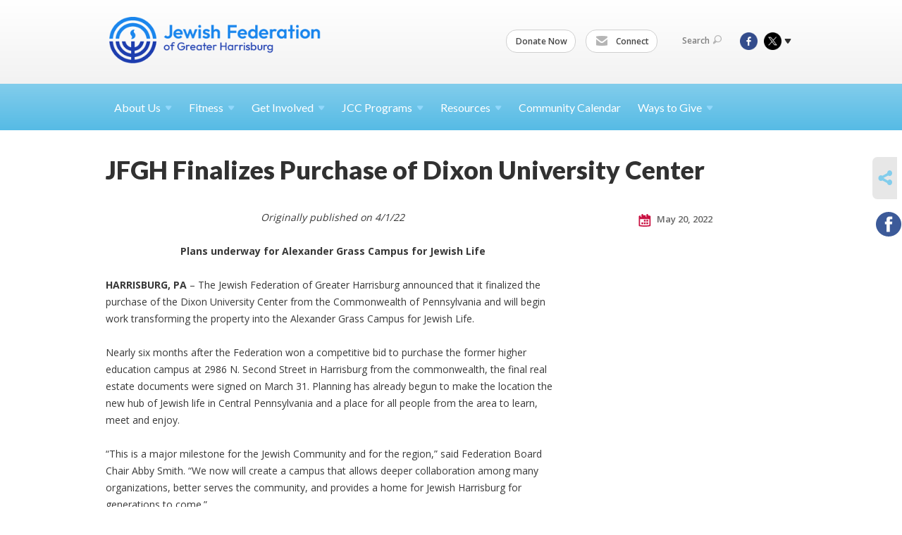

--- FILE ---
content_type: text/html; charset=UTF-8
request_url: https://www.jewishharrisburg.org/resources/press-releases/jfgh-finalizes-purchase-of-dixon-university-center
body_size: 6673
content:
<!DOCTYPE html>
<html lang="en-US" dir="ltr">
<head>
    
    <title>JFGH Finalizes Purchase of Dixon University Center
 | Jewish Federation of Greater Harrisburg</title>

    <meta name="description" content="
">
    <meta http-equiv="Content-type" content="text/html; charset=utf-8" />
    <meta name="viewport" content="width=device-width">
    <meta name="format-detection" content="telephone=no">
    <meta name="fedweb-master" content="true">

    

            
    
    
            
            
            <link rel="shortcut icon" href="https://cdn.fedweb.org/fed-63/favicon-1687367777.ico" />
    
    
    <link rel="stylesheet" href="https://cdn.fedweb.org/assets/built/theme_base.css?rel=53c51ab" />
    <link rel="stylesheet" type="text/css" href="https://www.jewishharrisburg.org/theme-stylesheet/site102_theme1?rel=53c51ab.e7ec0b4a" />

            
        
        
                    <style media="screen" type="text/css">
                .footer-row:last-child .footer-column-wrapper{
  padding-top: 30px;
  padding-bottom: 30px;
}

@media screen and (max-width: 380px) {
    #logo a img {
        max-width: 46vw;
    }
}
            </style>
            
            <script>
            (function(i,s,o,g,r,a,m){i['GoogleAnalyticsObject']=r;i[r]=i[r]||function(){
                (i[r].q=i[r].q||[]).push(arguments)},i[r].l=1*new Date();a=s.createElement(o),
                    m=s.getElementsByTagName(o)[0];a.async=1;a.src=g;m.parentNode.insertBefore(a,m)
            })(window,document,'script','//www.google-analytics.com/analytics.js','ga');

            var ga_cookie_domain = "auto";
            ga('create', 'UA-10593230-1', ga_cookie_domain);
            ga('require', 'displayfeatures');
            
            ga('send', 'pageview');
        </script>
    
            <!-- Global site tag (gtag.js) - Google Analytics -->
        <script async src="https://www.googletagmanager.com/gtag/js?id=G-GQGFN1TTLJ"></script>
        <script>
            window.dataLayer = window.dataLayer || [];
            function gtag(){window.dataLayer.push(arguments);}
            gtag('js', new Date());
            gtag('config', 'G-GQGFN1TTLJ');
        </script>
    
    
    
    

    
    <script src="//maps.google.com/maps/api/js?key=AIzaSyAVI9EpnhUbtO45EWta7tQ235hxRxVrjN8"></script>

    <script type="text/javascript" src="https://cdn.fedweb.org/assets/built/theme_base.min.js?rel=53c51ab"></script>

    <script type="text/javascript" src="https://cdn.fedweb.org/assets/built/theme1.min.js?rel=53c51ab"></script>

            
        
        
            
            
            
    <!-- Render Embed Codes BEGIN -->
    <!-- Facebook Pixel Code -->
<script>
!function(f,b,e,v,n,t,s)
{if(f.fbq)return;n=f.fbq=function(){n.callMethod?
n.callMethod.apply(n,arguments):n.queue.push(arguments)};
if(!f._fbq)f._fbq=n;n.push=n;n.loaded=!0;n.version='2.0';
n.queue=[];t=b.createElement(e);t.async=!0;
t.src=v;s=b.getElementsByTagName(e)[0];
s.parentNode.insertBefore(t,s)}(window,document,'script',
'https://connect.facebook.net/en_US/fbevents.js');
 fbq('init', '1951093381849731'); 
fbq('track', 'PageView');
</script>
<noscript>
 <img height="1" width="1" 
src="https://www.facebook.com/tr?id=1951093381849731&ev=PageView
&noscript=1"/>
</noscript>
<!-- End Facebook Pixel Code -->



    <!-- Render Embed Codes END -->

    <!-- Page Custom CSS BEGIN -->
        <!-- Page Custom CSS END -->

    <!-- Code Component CSS BEGIN -->
            
        <!-- Code Component CSS BEGIN -->

    <!-- Code Component Javascript BEGIN -->
            
        <!-- Code Component Javascript END -->
</head>
<body data-site-type="federation" class=" section-stream section-stream-post section-id-3332
">

    
    
    
    <section class="page-wrapper ">
        <header class="
                page-header
            ">
            
                        <div class="sticky-header-container ">
                <div class="header-wrap">
                    <div class="shell">
                        <span class="mobile-top-wrapper">
                            <span class="mobile-top-wrapper-row">
                                <span class="mobile-top-wrapper-cell">
                                    <div id="logo" class=" ">
                                        <a href="https://www.jewishharrisburg.org">
                                                                                            <img src="https://cdn.fedweb.org/cache/fed-63/site-102-logo-1697812991.png"/>
                                                                                        
                                            <span class="notext">Jewish Federation of Greater Harrisburg</span>
                                        </a>
                                    </div>
                                </span>
                                                                <span class="mobile-top-wrapper-cell">
                                    <a href="#" class="menu-btn">Menu</a>
                                </span>
                            </span>
                        </span>

                                                    <nav class="top-nav">
                                
                                <ul class="round-nav">
                                   <li class="custom-button-item">
                                    <a href="https://jewishharrisburg.org/get-involved/support-grass-campus" target="_self" class="custom-button-link">
                
                    
                                            Donate Now
                    
                    
                </a>

                            </li>
            
        
            <li class="custom-button-item">
                                    <a href="http://eepurl.com/gcL0Mz" target="_blank" class="custom-button-link">
                
                                            <i class="ss-icon ss-mail"></i>
                    
                                            Connect
                    
                    
                </a>

                            </li>
                                            </ul>

                                <ul class="user-nav">
                                    <li class="account-item">
                                                                            </li>
                                    <li>
                                        <a href="#" class="search-link">Search<i class="ss-icon ico-search ss-search"></i></a>
                                        <form action="https://www.jewishharrisburg.org/search" method="get" class="top-search">
	<input type="text" class="field" name="keywords" value="" placeholder="Search"/>
	<input type="submit" value="Search" class="submit-button">
</form>                                    </li>
                                </ul>

                                <ul class="social-nav">
    <li>

                    <a href="https://www.facebook.com/pages/Jewish-Federation-of-Greater-HarrisburgJCC/216446468369038" class="ico ico-fb" alt="facebook" target="_blank"></a>
                    <a href="http://twitter.com/jewishhbg" class="ico ico-tw" alt="twitter" target="_blank"></a>
        
                <i class="ss-icon ico-dd-arrow ss-dropdown"></i>
        <div class="dd">
            <ul>
                                    <li>
                                                    <a href="https://www.youtube.com/channel/UC1acqYBegRNzSIoduCO5loA" class="ico ico-yt" alt="youtube" target="_blank"></a>
                                            </li>
                            </ul>
        </div>
            </li>
</ul>
                            </nav>
                                            </div>
                </div>
                <div class="navs">
                    <nav class="top-nav-mobile">
                        <div class="shell">
                            <ul class="user-nav-mobile">

                                <li class="custom-button-item">
                                    <a href="https://jewishharrisburg.org/get-involved/support-grass-campus" target="_self" class="custom-button-link">
                
                    
                                            Donate Now
                    
                    
                </a>

                            </li>
            
        
            <li class="custom-button-item">
                                    <a href="http://eepurl.com/gcL0Mz" target="_blank" class="custom-button-link">
                
                                            <i class="ss-icon ss-mail"></i>
                    
                                            Connect
                    
                    
                </a>

                            </li>
            
                                
                                                            </ul>
                            
                                                        <ul class="social-nav-mobile">
                                                                <li>
                                    <a href="https://www.facebook.com/pages/Jewish-Federation-of-Greater-HarrisburgJCC/216446468369038" target="_blank">
                                        <img src="https://cdn.fedweb.org/assets/theme1/stylesheets/images/ico-header-fb-tablet.png" alt="facebook" />
                                    </a>
                                </li>
                                                                <li>
                                    <a href="http://twitter.com/jewishhbg" target="_blank">
                                        <img src="https://cdn.fedweb.org/assets/theme1/stylesheets/images/ico-header-tw-tablet.png" alt="twitter" />
                                    </a>
                                </li>
                                                                <li>
                                    <a href="https://www.youtube.com/channel/UC1acqYBegRNzSIoduCO5loA" target="_blank">
                                        <img src="https://cdn.fedweb.org/assets/theme1/stylesheets/images/ico-header-yt-tablet.png" alt="youtube" />
                                    </a>
                                </li>
                                                            </ul>
                        </div>
                    </nav>

                    
                    <nav class="
        main-nav
        align-left
        padding-x-default
        padding-y-default
        font-size-16
        ">
    <div class="shell">

        <ul><li class="taphover"><a href="https://jewishharrisburg.org/about-us">About <span class="no-wrap">Us<i class="ico-arrow"></i></span></a><div class="dd"><ul><li><a href="https://jewishharrisburg.org/about-us/about-us/about-us">History</a></li><li><a href="https://jewishharrisburg.org/about-us/about-us/mission-statement">Mission & Vision</a></li><li><a href="https://jewishharrisburg.org/jewish-community-center/membership">Become A Member</a></li><li><a href="https://jewishharrisburg.org/about-us/staff-directory">Staff Directory</a></li><li><a href="https://jewishharrisburg.org/about-us/board-of-directors">Board of Directors</a></li><li><a href="https://jewishharrisburg.org/career-opportunities">Career Opportunities</a></li></ul></div></li><li class="taphover"><a href="https://jewishharrisburg.org/symons-family-fitness-center"> <span class="no-wrap">Fitness<i class="ico-arrow"></i></span></a><div class="dd"><ul><li><a href="https://jewishharrisburg.org/symons-family-fitness-center">Symons Family Fitness Center</a></li><li><a href="https://jewishharrisburg.org/symons-family-fitness-center/group-fitness">Group Fitness</a></li><li><a href="https://jewishharrisburg.org/symons-family-fitness-center/personal-training">Personal Training</a></li><li><a href="https://jewishharrisburg.org/basketball-programs">Basketball</a></li><li><a href="https://jewishharrisburg.org/jewish-community-center/sports-and-fitness/punch-parkinsons-wellness-program">PUNCH - Parkinson's Wellness</a></li><li><a href="https://jewishharrisburg.org/jewish-community-center/sports-and-fitness/tae-kwon-do-martial-arts">Taekwondo</a></li></ul></div></li><li class="taphover"><a href="https://jewishharrisburg.org/how-to-get-involved">Get <span class="no-wrap">Involved<i class="ico-arrow"></i></span></a><div class="dd"><ul><li><a href="https://jewishharrisburg.org/community-relations-council">Community Relations Council</a></li><li><a href="https://jewishharrisburg.org/get-involved/jewish-film-festival-harrisburg">HBG Jewish Film Festival</a></li><li class="taphover"><a href="https://jewishharrisburg.org/kol">Kol <span class="no-wrap">HaNeshama<i class="ico-arrow"></i></span></a><div class="dd"><ul><li><a href="https://jewishharrisburg.org/kol/kol-haneshama-donations">Kol Haneshama Donations </a></li></ul></div></li><li><a href="https://jewishharrisburg.org/hbg-jewish-community-center/young-adults">Young Adult Division</a></li></ul></div></li><li class="taphover"><a href="https://jewishharrisburg.org/hbg-jewish-community-center">JCC <span class="no-wrap">Programs<i class="ico-arrow"></i></span></a><div class="dd"><ul><li><a href="https://www.jewishharrisburg.org/community-calendar/maccabi-2026-toronto-1767630053">JCC Maccabi Games</a></li><li><a href="https://jewishharrisburg.org/basketball-programs">Basketball</a></li><li><a href="https://jewishharrisburg.org/jewish-community-center/brenner-family-early-learning">Brenner Family Early Learning Center</a></li><li><a href="https://jewishharrisburg.org/jewish-community-center/jcc-summer-camp">JCC Summer Camp</a></li><li class="taphover"><a href="https://jewishharrisburg.org/jewish-community-center/children-and-youth">Children, Youth, & <span class="no-wrap">Teens<i class="ico-arrow"></i></span></a><div class="dd"><ul><li><a href="http://www.pjlibrary.org/communities/community-detail.aspx?id=156">PJ Library</a></li></ul></div></li><li><a href="https://jewishharrisburg.org/jewish-community-center/ellie-goldenberg-theater-program">Theater</a></li><li><a href="https://jewishharrisburg.org/jewish-community-center/sports-fitness/green-hills">Green Hills Swim Club</a></li><li><a href="https://jewishharrisburg.org/jewish-community-center/senior-adults">Senior Adult Club</a></li></ul></div></li><li class="taphover"><a href="https://jewishharrisburg.org/resources"> <span class="no-wrap">Resources<i class="ico-arrow"></i></span></a><div class="dd"><ul><li><a href="https://jewishharrisburg.org/incident-reporting">Incident Reporting</a></li><li><a href="https://jewishharrisburg.org/jewish-community-center/membership">Become A Member</a></li><li><a href="https://jewishharrisburg.org/resources/book-a-room">Event Space</a></li><li><a href="https://jewishharrisburg.org/community-directory">Community Directory</a></li><li><a href="https://jewishharrisburg.org/resources/community-review">Community Review</a></li><li><a href="https://jewishharrisburg.org/community-directory/kol-central-pa" target="_self">Kol Central PA Newsletter</a></li><li><a href="https://jewishharrisburg.org/resources/press-releases">News & Updates</a></li><li><a href="https://jewishharrisburg.org/newto-harrisburg">New to Harrisburg</a></li></ul></div></li><li><a href="https://jewishharrisburg.org/community-calendar">Community Calendar</a></li><li class="taphover"><a href="https://jewishharrisburg.org/waystogive">Ways to <span class="no-wrap">Give<i class="ico-arrow"></i></span></a><div class="dd"><ul><li><a href="https://jewishharrisburg.org/get-involved/annual-campaign/give-to-the-annual-campaign">Give Now</a></li><li><a href="https://jewishharrisburg.org/get-involved/annual-campaign">JFGH Annual Campaign</a></li><li><a href="https://jewishharrisburg.org/get-involved/pillars">Corporate Giving</a></li><li class="taphover"><a href="https://jewishharrisburg.org/get-involved/corporate-giving/eitc-ostc">EITC / <span class="no-wrap">OSTC<i class="ico-arrow"></i></span></a><div class="dd"><ul><li><a href="https://jewishharrisburg.org/get-involved/corporate-giving/eitc-ostc/eitc-individual-giving">EITC - Individual Giving</a></li></ul></div></li><li><a href="https://jewishharrisburg.org/waystogive/honor-memorial-tribute">Memorials & Tributes</a></li><li><a href="https://jewishharrisburg.org/get-involved/life-and-legacy">Life & Legacy</a></li><li><a href="https://jewishharrisburg.org/get-involved/annual-campaign/haverim-join">Haverim Donor Society</a></li><li><a href="https://usa.jnf.org/jnf-tree-planting-center/">Plant Trees in Israel</a></li><li class="taphover"><a href="https://jewishharrisburg.org/get-involved/annual-campaign/haverim-society/legacy-hall">The Legacy <span class="no-wrap">Hall<i class="ico-arrow"></i></span></a><div class="dd"><ul><li><a href="https://jewishharrisburg.org/get-involved/annual-campaign/haverim-society/legacy-hall/legacy-hall-honorees">Legacy Hall Honorees</a></li></ul></div></li></ul></div></li></ul>

        
    </div>
</nav>

                </div>
            </div>

            
                            
                                    </header>

                                    <section class="page-main">
        <div class="shell">
            <section class="row">
                <section class="col-12">
                    <header class="page-title">
                        <h2>JFGH Finalizes Purchase of Dixon University Center</h2>
                        
                                            </header>
                </section>
            </section>
        </div>
        <div class="shell">
            <section class="row">
                <section class="col-8">
                    <article class="article">

                        
                        
                        <div class="editor-copy">
                            <p align="center"><em>Originally published on 4/1/22</em></p>

<p align="center"><strong>Plans underway for Alexander Grass Campus for Jewish Life</strong></p>

<p><strong>HARRISBURG, PA</strong> – The Jewish Federation of Greater Harrisburg announced that it finalized the purchase of the Dixon University Center from the Commonwealth of Pennsylvania and will begin work transforming the property into the Alexander Grass Campus for Jewish Life.</p>

<p>Nearly six months after the Federation won a competitive bid to purchase the former higher education campus at 2986 N. Second Street in Harrisburg from the commonwealth, the final real estate documents were signed on March 31. Planning has already begun to make the location the new hub of Jewish life in Central Pennsylvania and a place for all people from the area to learn, meet and enjoy.</p>

<p>“This is a major milestone for the Jewish Community and for the region,” said Federation Board Chair Abby Smith. “We now will create a campus that allows deeper collaboration among many organizations, better serves the community, and provides a home for Jewish Harrisburg for generations to come.”</p>

<p>Smith explained that The Grass Campus will enhance the quality of Jewish life in Greater Harrisburg through philanthropy, education, social services, arts, culture, health, and wellness. The campus is designed to benefit and serve the community-at-large, regardless of religious affiliation, she added.</p>

<p>The Grass Campus, which includes six buildings on more than six acres of land, is located between Second and Front streets. It sits just a few blocks away from the current Jewish Community Center.</p>

<p>The Alexander Grass Campus for Jewish Life is possible thanks to the generosity of the Alexander Grass Foundation. President of the Foundation Elizabeth Grass Weese said, "My brother, Roger, and I are thrilled we could be part of this new chapter for the Jewish Community. Our father, Alex Grass, was a pillar of the Harrisburg community. His legacy will live on through this vision of comprehensive programs and activities, serving the entire community from birth to seniors. We share our father’s vision and know The Grass Campus will ensure sustainability into the future.”</p>

<p>The Jewish Federation of Greater Harrisburg is the umbrella organization for the Jewish Community Center and the Grass Campus will include space for all of its programs and activities, from the Brenner Family Early Learning Center that cares for infants to preschool-age children, to the fitness center. The Grass Campus also will provide a new home for Jewish Family Service of Greater Harrisburg and the Silver Academy, Central Pennsylvania’s Jewish day school. The Federation plans to provide senior services and programming serving the entire Harrisburg area community. </p>

<p>The next step is to begin construction during the coming months to ensure the space meets the needs of the community and programs. The current Jewish Community Center, at 3301 N. Front Street Front Street, will remain fully operational until the renovations are complete in early 2023.</p>

                        </div>

                    </article>

                    

                </section><!-- /column left -->
                <aside class="col-3 offset-1">
                    <div class="widget">
                        <ul class="headers">
                            <li><a href="#" title="May 20, 2022 12:38pm">
                                <i class="ico-calendar"></i>
                                    May 20, 2022
                                 </a></li>
                            
                        </ul>

                                                                            
                    </div>

                    
                    

                </aside>
            </section>
        </div>
        

        
        <nav class="post-nav">
        <div class="shell">
            <div class="row">
                <div class="col-5">

                                            <a href="https://jewishharrisburg.org/resources/press-releases/statement-on-the-hostage-situation-at-beth-israel-synagogue-in-texas" class="prev">
                            <i class="arrow"></i>Statement on the Hostage Situation at Beth Israel Synagogue in Texas
                        </a>
                    
                </div>
                <div class="col-5 offset-2">

                                            <a href="https://jewishharrisburg.org/resources/press-releases/sports-complex-therapy-pool-coming-to-grass-campus-407671" class="next">
                            <i class="arrow"></i>Sports Complex, Therapy Pool Coming to Grass Campus
                        </a>
                    
                </div>
            </div>
        </div>
    </nav>

    </section>

        
        <section class="hovering-side-bar unpositioned">
            <div class="items">
                                        <div class="item social_share-hover social_share">
        <a href="" class="btn">
            <i class="ss-icon ss-share"></i>
        </a>
        <span class="hovering-link-text sr-only">Share</span>
            <div class="share_box" style="height: auto;">
                <ul class="sharing share">
                                                                <li>
                            <a class="icon facebook" data-sharer="facebook" data-url="https://www.jewishharrisburg.org/resources/press-releases/jfgh-finalizes-purchase-of-dixon-university-center"><i class="facebook"></i></a>
                        </li>
                                                                                                </ul>
            </div>
    </div>
            </div>
        </section>

        <div class="footer-push"></div>
    </section>

    <footer class="page-footer">
        <div class="footer-wrapper">
            <div class="footer-row row row-has-footernavigation row-has-wysiwyg row-has-richtext "
                 >
                <div class="shell">
                    <section class="footer-section flex-container justify-space-between nowrap">
                                                            <section class="flex-item col-6 footer-column item-count-1">
                                    <div class="footer-column-wrapper">
                                                                                                                                                                                        <div id="component-518441" class="component-container component-class-footernavigation ">
                                                        <div class="footer-navigation">
    <div class="flex-container justify-space-between" data-cols="3">
        <div class="flex-item">
                                     <h4>                 <a href="https://jewishharrisburg.org/home-page-old"> About</a>
                 </h4>             
            <div class="flex-item">
                                                        <a href="https://jewishharrisburg.org/about-us">About Us</a>
                                        </div>
    
        <div class="flex-item">
                                                        <a href="https://jewishharrisburg.org/about-us/staff-directory">Staff</a>
                                        </div>
    
        <div class="flex-item">
                                                        <a href="https://jewishharrisburg.org/community-directory">Community Directory</a>
                                        </div>
                </div>
    
        <div class="flex-item">
                                     <h4>                 <a href="https://jewishharrisburg.org/home-page-old"> Community</a>
                 </h4>             
            <div class="flex-item">
                                                        <a href="https://jewishharrisburg.org/community-calendar">Calendar</a>
                                        </div>
    
        <div class="flex-item">
                                                        <a href="https://jewishharrisburg.org/programs-and-events">Attend a Program</a>
                                        </div>
                </div>
    
        <div class="flex-item">
                                     <h4>                 <a href="https://jewishharrisburg.org/waystogive"> Giving</a>
                 </h4>             
            <div class="flex-item">
                                                        <a href="https://jewishharrisburg.org/waystogive/honor-memorial-tribute">Donations</a>
                                        </div>
    
        <div class="flex-item">
                                                        <a href="https://www.jewishharrisburg.org/give">Annual Campaign</a>
                                        </div>
    
        <div class="flex-item">
                                                        <a href="https://jewishharrisburg.org/get-involved/corporate-giving">Corporate Giving</a>
                                        </div>
                </div>
        </div>
</div>
                                                    </div>
                                                                                                                                                                        </div>
                                </section>
                                                            <section class="flex-item col-3 footer-column item-count-3">
                                    <div class="footer-column-wrapper">
                                                                                                                                                                                        <div id="component-544803" class="component-container component-class-wysiwyg ">
                                                        <div class="editor-copy"><div class="contact-us">
<h4><a data-internal-link="yes" href="https://jewishharrisburg.org/contact-us" target="_self">CONTACT US</a></h4>

<address>
<p class="location"><i class="ss-icon ss-location"> </i><br />
Jewish Federation of Greater Harrisburg<br />
Alexander Grass Campus for Jewish Life<br />
2986 N. 2nd St.<br />
Harrisburg, PA 17110</p>

<p class="contact" style="margin-top: 12px;"><i class="ss-icon ss-phone"> </i><br />
(717) 236-9555</p>
</address>
</div></div>
                                                    </div>
                                                                                                                                                                                                                                                                                    <div id="component-849344" class="component-container component-class-richtext ">
                                                        <div class="rich-text">
    <p><b>JFGH Business Office Hours</b></p><p>Monday - Friday: 9am - 5pm<br>Saturday/Sunday: Closed</p>
</div>

                                                    </div>
                                                                                                                                                                                                                                                                                    <div id="component-849346" class="component-container component-class-richtext ">
                                                        <div class="rich-text">
    <p><b>Symons Family Fitness Center Hours</b></p><p>Monday - Thursday: 6am - 8pm<br>Friday: 6am - 6pm<br>Saturday: 8am - 2pm<br>Sunday: 7am - 2pm</p>
</div>

                                                    </div>
                                                                                                                                                                        </div>
                                </section>
                                                            <section class="flex-item col-3 footer-column item-count-1">
                                    <div class="footer-column-wrapper">
                                                                                                                                                                                        <div id="component-518443" class="component-container component-class-wysiwyg ">
                                                        <div class="editor-copy"><div class="signup">
<h4>CONNECT</h4>

<ul class="links">
	<li><a href="http://eepurl.com/gcL0Mz" target="_self">Connect</a></li>
</ul>
</div></div>
                                                    </div>
                                                                                                                                                                        </div>
                                </section>
                                                </section> <!-- /.footer-section -->
                </div> <!-- /.shell -->
            </div> <!-- /.footer-row -->
                                <div class="footer-row row row-has-wysiwyg "
                 >
                <div class="shell">
                    <section class="footer-section flex-container justify-space-between nowrap">
                                                            <section class="flex-item col-12 footer-column item-count-1">
                                    <div class="footer-column-wrapper">
                                                                                                                                                                                        <div id="component-611414" class="component-container component-class-wysiwyg ">
                                                        <div class="editor-copy"><p><img alt="" data-wysiwyg-asset="641963" src="https://cdn.fedweb.org/cache/fed-63/2/Federation%2520Logo_641963_resize_1524__1_1.png?v=1758548129" style="width: 200px; height: 54px;" title="" /> <img alt="" data-wysiwyg-asset="641964" src="https://cdn.fedweb.org/cache/fed-63/2/SRENetwork_2022Member_641964_resize_1524__1_1.png?v=1748310171" style="width: 200px; height: 50px;" title="" /></p></div>
                                                    </div>
                                                                                                                                                                        </div>
                                </section>
                                                </section> <!-- /.footer-section -->
                </div> <!-- /.shell -->
            </div> <!-- /.footer-row -->
            

        </div> <!-- /.footer-wrapper -->
        <section class="copy">
            <div class="shell">
                <p class="left"><a href="#" class="logo">
                                            <img src="https://cdn.fedweb.org/assets/theme1/stylesheets/images/logo-footer.png" alt="" />
                                    </a> Copyright &copy; 2026 Jewish Federation of Greater Harrisburg. All Rights Reserved.</p>
                                    <p class="right">Powered by FEDWEB &reg; Central     <a href="https://www.jewishharrisburg.org/privacy-policy" class="privacy-policy">Privacy Policy</a>     <a href="https://www.jewishharrisburg.org/terms-of-use">Terms of Use</a></p>
                            </div>
        </section> <!-- /.copy -->
    </footer>

    
    
    
    
    
    
    
    
    <script type="text/javascript">
	window.base_asset_url = "https:\/\/cdn.fedweb.org\/";
</script>

    
        
    
</body>
</html>


--- FILE ---
content_type: text/css
request_url: https://cdn.fedweb.org/assets/built/theme_base.css?rel=53c51ab
body_size: 106564
content:
@charset "UTF-8";#cboxOverlay,#cboxWrapper,#colorbox{left:0;overflow:hidden;position:absolute;top:0;z-index:9999}#cboxOverlay{height:100%;position:fixed;width:100%}#cboxBottomLeft,#cboxMiddleLeft{clear:left}#cboxContent{position:relative}#cboxLoadedContent{-webkit-overflow-scrolling:touch;overflow:hidden!important}#cboxTitle{margin:0}#cboxLoadingGraphic,#cboxLoadingOverlay{height:100%;left:0;position:absolute;top:0;width:100%}#cboxClose,#cboxNext,#cboxPrevious,#cboxSlideshow{cursor:pointer}.cboxPhoto{-ms-interpolation-mode:bicubic;border:0;display:block;float:left;margin:auto;max-width:none}.cboxIframe{border:0;display:block;height:100%;width:100%}#cboxContent,#cboxLoadedContent,#colorbox{box-sizing:content-box;-moz-box-sizing:content-box;-webkit-box-sizing:content-box}#cboxOverlay{background:#000}#colorbox{outline:0}#cboxBottomCenter,#cboxBottomLeft,#cboxBottomRight,#cboxMiddleLeft,#cboxMiddleRight,#cboxTopCenter,#cboxTopLeft,#cboxTopRight{display:none}#cboxContent{background:transparent;overflow:hidden}.cboxIframe{background:#fff}#cboxError{padding:50px}#cboxCurrent,#cboxTitle{display:none}#cboxLoadingOverlay{background:#eee;border-radius:3px}#cboxLoadingGraphic{background:url(/assets/images/loading.gif) no-repeat 50%}#cboxClose,#cboxNext,#cboxPrevious,#cboxSlideshow{background:none;border:0;margin:0;overflow:visible;padding:0;width:auto}#cboxClose:active,#cboxNext:active,#cboxPrevious:active,#cboxSlideshow:active{outline:0}#cboxNext,#cboxPrevious,#cboxSlideshow{display:none}#cboxClose{background:url(/assets/images/ico-close-white.png);font-size:0;height:50px;line-height:0;position:absolute;right:0;text-indent:-9999px;top:0;width:50px}.popup-head{border-radius:4px 4px 0 0;height:50px;padding:0 70px 0 20px}.popup-head h3{color:#fff;font-size:14px;font-weight:600;line-height:50px}.popup-head{background:#6c7284;background:linear-gradient(180deg,#6c7284 0,#505667)}.chzn-container{display:inline-block;font-size:14px;padding-top:1px;position:relative;vertical-align:top}.chzn-container .chzn-drop{background:#fff;border:1px solid #dbdde0;border-top:0;box-shadow:0 0 1px rgba(0,0,0,.1);display:none;left:-9999px;margin-top:-4px;padding-top:4px;position:absolute;top:100%}.chzn-container-active.chzn-with-drop .chzn-drop{display:block;left:0;right:0}.chzn-container-single .chzn-single{background:#fff;background:linear-gradient(180deg,#fff 0,#f3f4f6);border:1px solid #dbdde0;border-radius:3px;border-top:0;box-shadow:0 0 1px rgba(0,0,0,.1);color:#484d5c;display:block;font-weight:600;height:50px;line-height:50px;overflow:hidden;padding:0 0 0 15px;position:relative;text-decoration:none;white-space:nowrap;z-index:5}.chzn-container-single .chzn-default{color:#484d5c}.chzn-container-single .chzn-single span{display:block;margin-right:56px;overflow:hidden;-ms-text-overflow:ellipsis;text-overflow:ellipsis;white-space:nowrap}.chzn-container-single .chzn-single-with-deselect span{margin-right:68px}.chzn-container-single .chzn-single abbr{display:block;font-size:1px;height:12px;position:absolute;right:26px;top:6px;width:12px}.chzn-container-single .chzn-single abbr:hover,.chzn-container-single.chzn-disabled .chzn-single abbr:hover{background-position:-42px -10px}.chzn-container-single .chzn-single div{display:block;height:100%;position:absolute;right:0;top:0;width:50px}.chzn-container-single .chzn-single div b{background:url(/assets/images/select-arrow.png) 0 0 no-repeat;display:block;height:100%;width:100%}.chzn-container-single.short .chzn-single{font-size:.9em;height:30px;line-height:30px}.chzn-container-single.short .chzn-single div{width:40px}.chzn-container-single.short .chzn-single div b{background:url(/assets/images/select-arrow-small.png) 0 0 no-repeat}.chzn-container-single .chzn-search{margin:0;padding:3px 4px;position:relative;white-space:nowrap;z-index:1010}.chzn-container-single .chzn-search input{border:1px solid #aaa;-ms-box-sizing:border-box;-khtml-box-sizing:border-box;box-sizing:border-box;font-family:sans-serif;font-size:1em;margin:1px 0;outline:0;padding:4px 20px 4px 5px;width:100%}.chzn-container-single .chzn-drop{border-radius:0 0 3px 3px;margin-top:-4px}.chzn-container-single-nosearch .chzn-search{left:-9999px;position:absolute}.chzn-container-multi .chzn-choices{background:#fff url(/assets/images/ico-search-content-light.png) 100% 4px no-repeat;border:1px solid #d8dde2;border-radius:3px;-ms-box-sizing:border-box;-khtml-box-sizing:border-box;box-sizing:border-box;cursor:text;height:auto!important;margin:0;overflow:hidden;padding:0;position:relative;width:100%;z-index:5}.chzn-container-multi .chzn-choices li{-ms-box-sizing:content-box;-khtml-box-sizing:content-box;box-sizing:content-box;float:left;list-style:none}.chzn-container-multi .chzn-choices .search-field{margin:0;padding:15px;white-space:nowrap}.chzn-container-multi .chzn-choices .search-field input{background:transparent!important;border:0!important;box-shadow:none;color:#666;font-size:100%;height:20px;line-height:20px;margin:0;outline:0;padding:0}.chzn-container-multi .chzn-choices .search-field .default{color:#999}.chzn-container-multi .chzn-choices .search-choice{background:#585d6d;border-radius:3px;color:#fff;cursor:default;font-size:14px;font-weight:600;height:25px;line-height:25px;margin:12px 0 0 12px;padding:0 32px 0 8px;position:relative}.chzn-container-multi .chzn-choices .search-choice>span{display:inline-block;overflow:hidden;white-space:nowrap}.chzn-container-multi .chzn-choices .search-choice.search-choice-disabled{background-color:#e4e4e4;background-image:linear-gradient(top,#f4f4f4 20%,#f0f0f0 50%,#e8e8e8 52%,#eee);border:1px solid #ccc;color:#666;filter:progid:DXImageTransform.Microsoft.gradient(startColorstr="#f4f4f4",endColorstr="#eeeeee",GradientType=0);padding-right:5px}.chzn-container-multi .chzn-choices .search-choice-focus{background:#d4d4d4}.chzn-container-multi .chzn-choices .search-choice .search-choice-close{background:url(../images/ico-tag-remove.png);display:inline-block;height:15px;margin-right:8px;margin-top:5px;position:absolute;right:0;top:0;vertical-align:top;width:15px}.chzn-container .chzn-results{-webkit-overflow-scrolling:touch;margin:0;max-height:240px;overflow-x:hidden;overflow-y:auto;padding:0;position:relative}.chzn-container-multi .chzn-results{margin:0;padding:0}.chzn-container .chzn-results li{color:#5c5c5c;display:none;line-height:18px;list-style:none;margin:0;padding:10px 15px}.chzn-container.short .chzn-results li{font-size:.9em;padding:6px 15px}.chzn-container .chzn-results li+li{border-top:1px solid #e5e8ee}.chzn-container .chzn-results .active-result{cursor:pointer;display:list-item}.chzn-container .chzn-results .result-selected{background:#f2f7fd;font-weight:700}.chzn-container .chzn-results .disabled-result{color:#ccc;cursor:default;display:list-item}.chzn-container .chzn-results .disabled-result em{background:transparent}.chzn-container .chzn-results .highlighted{background:#f3f5f7}.chzn-container .chzn-results li em{background:#feffde;font-style:normal}.chzn-container .chzn-results .highlighted em{background:transparent}.chzn-container .chzn-results .no-results{background:#f4f4f4;display:list-item}.chzn-container .chzn-results .group-result{color:#999;cursor:default;font-weight:700}.chzn-container .chzn-results .group-option{padding-left:20px}.chzn-container-multi .chzn-drop .result-selected{color:#ccc;cursor:default;display:list-item}.chzn-container-multi .chzn-drop .result-selected em{background:transparent}.chzn-container .chzn-results-scroll{background:#fff;margin:0 4px;position:absolute;text-align:center;width:321px;z-index:1}.chzn-container .chzn-results-scroll span{display:inline-block;height:17px;text-indent:-5000px;width:9px}.chzn-container .chzn-results-scroll-down{bottom:0}.chzn-container-active{z-index:200}.chzn-container-active .chzn-single,.chzn-container-active.chzn-with-drop .chzn-single{box-shadow:none}.chzn-container-active.chzn-with-drop .chzn-single div{background:transparent;border-left:none}.chzn-container-active.chzn-with-drop .chzn-single div b{background-position:0 -50px}.chzn-container-active.chzn-with-drop.short .chzn-single div b{background-position:0 -30px}.chzn-container-active .chzn-choices .search-field input{color:#111!important}.chzn-disabled{cursor:default;opacity:.5!important}.chzn-disabled .chzn-choices .search-choice .search-choice-close,.chzn-disabled .chzn-single{cursor:default}.chzn-rtl{text-align:right}.chzn-rtl .chzn-single{overflow:visible;padding:0 8px 0 0}.chzn-rtl .chzn-single span{direction:rtl;margin-left:26px;margin-right:0}.chzn-rtl .chzn-single-with-deselect span{margin-left:38px}.chzn-rtl .chzn-single div{left:3px;right:auto}.chzn-rtl .chzn-single abbr{left:26px;right:auto}.chzn-rtl .chzn-choices .search-field input{direction:rtl}.chzn-rtl .chzn-choices li{float:right}.chzn-rtl .chzn-choices .search-choice{margin:3px 5px 3px 0;padding:3px 5px 3px 19px}.chzn-rtl .chzn-choices .search-choice .search-choice-close{left:4px;right:auto}.chzn-rtl .chzn-container-single-nosearch .chzn-search,.chzn-rtl .chzn-drop{left:9999px}.chzn-rtl.chzn-container-single .chzn-results{margin:0 0 4px 4px;padding:0 4px 0 0}.chzn-rtl .chzn-results .group-option{padding-left:0;padding-right:15px}.chzn-rtl.chzn-container-active.chzn-with-drop .chzn-single div{border-right:none}.chzn-rtl .chzn-search input{direction:rtl;padding:4px 5px 4px 20px}.chzn-container-single.chzn-rtl .chzn-single div b{background-position:6px 2px}.chzn-container-single.chzn-rtl.chzn-with-drop .chzn-single div b{background-position:-12px 2px}.qtip{box-shadow:none;direction:ltr;display:none;font-size:10.5px;left:-28000px;line-height:12px;max-width:280px;min-width:50px;padding:0;position:absolute;top:-28000px}.qtip-content{word-wrap:break-word;padding:5px 9px;text-align:left}.qtip-content,.qtip-titlebar{overflow:hidden;position:relative}.qtip-titlebar{border-width:0 0 1px;font-weight:700;padding:5px 35px 5px 10px}.qtip-titlebar+.qtip-content{border-top-width:0!important}.qtip-close{border:1px solid transparent;cursor:pointer;outline:medium none;position:absolute;right:-9px;top:-9px}.qtip-titlebar .qtip-close{margin-top:-9px;right:4px;top:50%}* html .qtip-titlebar .qtip-close{top:16px}.qtip-icon .ui-icon,.qtip-titlebar .ui-icon{direction:ltr;display:block;text-indent:-1000em}.qtip-icon,.qtip-icon .ui-icon{border-radius:3px;text-decoration:none}.qtip-icon .ui-icon{background:transparent none no-repeat -100em -100em;color:inherit;height:14px;line-height:14px;font:400 700 10px/13px Tahoma,sans-serif;text-align:center;text-indent:0;width:18px}.qtip-default{background-color:#ffffa3;border:1px solid #f1d031;color:#555}.qtip-default .qtip-titlebar{background-color:#ffef93}.qtip-default .qtip-icon{background:#f1f1f1;border-color:#ccc;color:#777}.qtip-default .qtip-titlebar .qtip-close{border-color:#aaa;color:#111}.qtip-light{background-color:#fff;border-color:#e2e2e2;color:#454545}.qtip-light .qtip-titlebar{background-color:#f1f1f1}.qtip-dark{background-color:#505050;border-color:#303030;color:#f3f3f3}.qtip-dark .qtip-titlebar{background-color:#404040}.qtip-dark .qtip-icon{border-color:#444}.qtip-dark .qtip-titlebar .ui-state-hover{border-color:#303030}.qtip-cream{background-color:#fbf7aa;border-color:#f9e98e;color:#a27d35}.qtip-cream .qtip-titlebar{background-color:#f0de7d}.qtip-cream .qtip-close .qtip-icon{background-position:-82px 0}.qtip-red{background-color:#f78b83;border-color:#d95252;color:#912323}.qtip-red .qtip-titlebar{background-color:#f06d65}.qtip-red .qtip-close .qtip-icon{background-position:-102px 0}.qtip-red .qtip-icon,.qtip-red .qtip-titlebar .ui-state-hover{border-color:#d95252}.qtip-green{background-color:#caed9e;border-color:#90d93f;color:#3f6219}.qtip-green .qtip-titlebar{background-color:#b0de78}.qtip-green .qtip-close .qtip-icon{background-position:-42px 0}.qtip-blue{background-color:#e5f6fe;border-color:#add9ed;color:#5e99bd}.qtip-blue .qtip-titlebar{background-color:#d0e9f5}.qtip-blue .qtip-close .qtip-icon{background-position:-2px 0}.qtip-shadow{box-shadow:1px 1px 3px 1px rgba(0,0,0,.15)}.qtip-bootstrap,.qtip-rounded,.qtip-tipsy{border-radius:5px}.qtip-rounded .qtip-titlebar{border-radius:4px 4px 0 0}.qtip-youtube{background:#4a4a4a;background-image:-o-linear-gradient(top,#4a4a4a 0,#000 100%);border-radius:2px;border-width:0;box-shadow:0 0 3px #333;color:#fff}.qtip-youtube .qtip-titlebar{background-color:#4a4a4a;background-color:transparent}.qtip-youtube .qtip-content{filter:progid:DXImageTransform.Microsoft.Gradient(GradientType=0,StartColorStr=#4a4a4a,EndColorStr=#000000);-ms-filter:"progid:DXImageTransform.Microsoft.Gradient(GradientType=0, StartColorStr=#4a4a4a, EndColorStr=#000000);";font:12px arial,sans-serif;padding:.75em}.qtip-youtube .qtip-icon{border-color:#222}.qtip-youtube .qtip-titlebar .ui-state-hover{border-color:#303030}.qtip-jtools{background:#232323;background:rgba(0,0,0,.7);background-image:-o-linear-gradient(top,#717171,#232323);border:2px solid #f1f1f1;border-radius:2px;box-shadow:0 0 12px #333}.qtip-jtools .qtip-titlebar{background-color:transparent;filter:progid:DXImageTransform.Microsoft.gradient(startColorstr=#717171,endColorstr=#4A4A4A);-ms-filter:"progid:DXImageTransform.Microsoft.gradient(startColorstr=#717171, endColorstr=#4A4A4A)"}.qtip-jtools .qtip-content{filter:progid:DXImageTransform.Microsoft.gradient(startColorstr=#4A4A4A,endColorstr=#232323);-ms-filter:"progid:DXImageTransform.Microsoft.gradient(startColorstr=#4A4A4A, endColorstr=#232323)"}.qtip-jtools .qtip-content,.qtip-jtools .qtip-titlebar{background:transparent;border:0 dashed transparent;color:#fff}.qtip-jtools .qtip-icon{border-color:#555}.qtip-jtools .qtip-titlebar .ui-state-hover{border-color:#333}.qtip-cluetip{background-color:#d9d9c2;border:0 dashed transparent;box-shadow:4px 4px 5px rgba(0,0,0,.4);color:#111}.qtip-cluetip .qtip-titlebar{background-color:#87876a;border:0 dashed transparent;color:#fff}.qtip-cluetip .qtip-icon{border-color:#808064}.qtip-cluetip .qtip-titlebar .ui-state-hover{border-color:#696952;color:#696952}.qtip-tipsy{background:#000;background:rgba(0,0,0,.87);border:0 solid transparent;color:#fff;font-family:Lucida Grande,sans-serif;font-size:11px;font-weight:700;line-height:16px;text-shadow:0 1px #000}.qtip-tipsy .qtip-titlebar{background-color:transparent;padding:6px 35px 0 10px}.qtip-tipsy .qtip-content{padding:6px 10px}.qtip-tipsy .qtip-icon{border-color:#222;text-shadow:none}.qtip-tipsy .qtip-titlebar .ui-state-hover{border-color:#303030}.qtip-tipped{background-color:#f9f9f9;border:3px solid #959fa9;border-radius:3px;color:#454545;font-family:serif;font-weight:400}.qtip-tipped .qtip-titlebar{background:#3a79b8;background-image:-o-linear-gradient(top,#3a79b8,#2e629d);border-bottom-width:0;color:#fff;filter:progid:DXImageTransform.Microsoft.gradient(startColorstr=#3A79B8,endColorstr=#2E629D);-ms-filter:"progid:DXImageTransform.Microsoft.gradient(startColorstr=#3A79B8, endColorstr=#2E629D)"}.qtip-tipped .qtip-icon{background:#285589;border:2px solid #285589}.qtip-tipped .qtip-icon .ui-icon{background-color:#fbfbfb;color:#555}.qtip-bootstrap{-webkit-background-clip:padding-box;-moz-background-clip:padding;background-clip:padding-box;background-color:#fff;border:1px solid #ccc;border:1px solid rgba(0,0,0,.2);border-radius:6px;box-shadow:0 5px 10px rgba(0,0,0,.2);color:#333;font-size:14px;line-height:20px;padding:1px}.qtip-bootstrap .qtip-titlebar{background-color:#f7f7f7;border-bottom:1px solid #ebebeb;border-radius:5px 5px 0 0;font-size:14px;font-weight:400;line-height:18px;margin:0;padding:8px 14px}.qtip-bootstrap .qtip-titlebar .qtip-close{border-style:none;right:11px;top:45%}.qtip-bootstrap .qtip-content{padding:9px 14px}.qtip-bootstrap .qtip-icon{background:transparent}.qtip-bootstrap .qtip-icon .ui-icon{color:#000;filter:alpha(opacity=20);float:right;font-size:20px;font-weight:700;height:auto;line-height:18px;opacity:.2;text-shadow:0 1px 0 #fff;width:auto}.qtip-bootstrap .qtip-icon .ui-icon:hover{color:#000;cursor:pointer;filter:alpha(opacity=40);opacity:.4;text-decoration:none}.qtip:not(.ie9haxors) div.qtip-content,.qtip:not(.ie9haxors) div.qtip-titlebar{filter:none;-ms-filter:none}.qtip .qtip-tip{margin:0 auto;overflow:hidden;z-index:10}.qtip .qtip-tip,x:-o-prefocus{visibility:hidden}.qtip .qtip-tip,.qtip .qtip-tip .qtip-vml,.qtip .qtip-tip canvas{background:transparent;border:0 dashed transparent;color:#123456;position:absolute}.qtip .qtip-tip canvas{left:0;top:0}.qtip .qtip-tip .qtip-vml{behavior:url(#default#VML);display:inline-block;visibility:visible}#qtip-overlay{height:100%;left:0;position:fixed;top:0;width:100%}#qtip-overlay.blurs{cursor:pointer}#qtip-overlay div{background-color:#000;filter:alpha(opacity=70);-ms-filter:"alpha(Opacity=70)";height:100%;left:0;opacity:.7;position:absolute;top:0;width:100%}.qtipmodal-ie6fix{position:absolute!important}

/*!
 * Datetimepicker for Bootstrap
 *
 * Copyright 2012 Stefan Petre
 * Improvements by Andrew Rowls
 * Licensed under the Apache License v2.0
 * http://www.apache.org/licenses/LICENSE-2.0
 *
 */.datetimepicker{direction:ltr}.datetimepicker-inline{width:220px}.datetimepicker.datetimepicker-rtl{direction:rtl}.datetimepicker.datetimepicker-rtl table tr td span{float:right}.datetimepicker-dropdown,.datetimepicker-dropdown-left{left:0;top:0}[class*=" datetimepicker-dropdown"]:before{border-bottom:7px solid rgba(0,0,0,.2);border-left:7px solid transparent;border-right:7px solid transparent;content:"";display:inline-block;position:absolute}[class*=" datetimepicker-dropdown"]:after{border-bottom:6px solid #fff;border-left:6px solid transparent;border-right:6px solid transparent;content:"";display:inline-block;position:absolute}[class*=" datetimepicker-dropdown-top"]:before{border-bottom:0;border-left:7px solid transparent;border-right:7px solid transparent;border-top:7px solid rgba(0,0,0,.2);content:"";display:inline-block}[class*=" datetimepicker-dropdown-top"]:after{border-bottom:0;border-left:6px solid transparent;border-right:6px solid transparent;border-top:6px solid #fff;content:"";display:inline-block}.datetimepicker-dropdown-bottom-left:before{right:6px;top:-7px}.datetimepicker-dropdown-bottom-left:after{right:7px;top:-6px}.datetimepicker-dropdown-bottom-right:before{left:6px;top:-7px}.datetimepicker-dropdown-bottom-right:after{left:7px;top:-6px}.datetimepicker-dropdown-top-left:before{bottom:-7px;right:6px}.datetimepicker-dropdown-top-left:after{bottom:-6px;right:7px}.datetimepicker-dropdown-top-right:before{bottom:-7px;left:6px}.datetimepicker-dropdown-top-right:after{bottom:-6px;left:7px}.datetimepicker>div{display:none}.datetimepicker.days div.datetimepicker-days,.datetimepicker.hours div.datetimepicker-hours,.datetimepicker.minutes div.datetimepicker-minutes,.datetimepicker.months div.datetimepicker-months,.datetimepicker.years div.datetimepicker-years{display:block}.datetimepicker table{margin:0}.datetimepicker td,.datetimepicker th{border:0;border-radius:4px;height:20px;text-align:center;width:20px}.table-striped .datetimepicker table tr td,.table-striped .datetimepicker table tr th{background-color:transparent}.datetimepicker table tr td.day:hover,.datetimepicker table tr td.hour:hover,.datetimepicker table tr td.minute:hover{background:#eee;cursor:pointer}.datetimepicker table tr td.new,.datetimepicker table tr td.old{color:#999}.datetimepicker table tr td.disabled,.datetimepicker table tr td.disabled:hover{background:0;color:#999;cursor:default}.datetimepicker table tr td.today,.datetimepicker table tr td.today.disabled,.datetimepicker table tr td.today.disabled:hover,.datetimepicker table tr td.today:hover{background-color:#fde19a;background-image:linear-gradient(top,#fdd49a,#fdf59a);background-repeat:repeat-x;border-color:#fdf59a #fdf59a #fbed50;border-color:rgba(0,0,0,.1) rgba(0,0,0,.1) rgba(0,0,0,.25);filter:progid:DXImageTransform.Microsoft.gradient(startColorstr="#fdd49a",endColorstr="#fdf59a",GradientType=0);filter:progid:DXImageTransform.Microsoft.gradient(enabled=false)}.datetimepicker table tr td.today.active,.datetimepicker table tr td.today.disabled,.datetimepicker table tr td.today.disabled.active,.datetimepicker table tr td.today.disabled.disabled,.datetimepicker table tr td.today.disabled:active,.datetimepicker table tr td.today.disabled:hover,.datetimepicker table tr td.today.disabled:hover.active,.datetimepicker table tr td.today.disabled:hover.disabled,.datetimepicker table tr td.today.disabled:hover:active,.datetimepicker table tr td.today.disabled:hover:hover,.datetimepicker table tr td.today.disabled:hover[disabled],.datetimepicker table tr td.today.disabled[disabled],.datetimepicker table tr td.today:active,.datetimepicker table tr td.today:hover,.datetimepicker table tr td.today:hover.active,.datetimepicker table tr td.today:hover.disabled,.datetimepicker table tr td.today:hover:active,.datetimepicker table tr td.today:hover:hover,.datetimepicker table tr td.today:hover[disabled],.datetimepicker table tr td.today[disabled]{background-color:#fdf59a}.datetimepicker table tr td.today.active,.datetimepicker table tr td.today.disabled.active,.datetimepicker table tr td.today.disabled:active,.datetimepicker table tr td.today.disabled:hover.active,.datetimepicker table tr td.today.disabled:hover:active,.datetimepicker table tr td.today:active,.datetimepicker table tr td.today:hover.active,.datetimepicker table tr td.today:hover:active{background-color:#fbf069}.datetimepicker table tr td.active,.datetimepicker table tr td.active.disabled,.datetimepicker table tr td.active.disabled:hover,.datetimepicker table tr td.active:hover{background-color:#006dcc;background-image:linear-gradient(top,#08c,#04c);background-repeat:repeat-x;border-color:#04c #04c #002a80;border-color:rgba(0,0,0,.1) rgba(0,0,0,.1) rgba(0,0,0,.25);color:#fff;filter:progid:DXImageTransform.Microsoft.gradient(startColorstr="#0088cc",endColorstr="#0044cc",GradientType=0);filter:progid:DXImageTransform.Microsoft.gradient(enabled=false);text-shadow:0 -1px 0 rgba(0,0,0,.25)}.datetimepicker table tr td.active.active,.datetimepicker table tr td.active.disabled,.datetimepicker table tr td.active.disabled.active,.datetimepicker table tr td.active.disabled.disabled,.datetimepicker table tr td.active.disabled:active,.datetimepicker table tr td.active.disabled:hover,.datetimepicker table tr td.active.disabled:hover.active,.datetimepicker table tr td.active.disabled:hover.disabled,.datetimepicker table tr td.active.disabled:hover:active,.datetimepicker table tr td.active.disabled:hover:hover,.datetimepicker table tr td.active.disabled:hover[disabled],.datetimepicker table tr td.active.disabled[disabled],.datetimepicker table tr td.active:active,.datetimepicker table tr td.active:hover,.datetimepicker table tr td.active:hover.active,.datetimepicker table tr td.active:hover.disabled,.datetimepicker table tr td.active:hover:active,.datetimepicker table tr td.active:hover:hover,.datetimepicker table tr td.active:hover[disabled],.datetimepicker table tr td.active[disabled]{background-color:#04c}.datetimepicker table tr td.active.active,.datetimepicker table tr td.active.disabled.active,.datetimepicker table tr td.active.disabled:active,.datetimepicker table tr td.active.disabled:hover.active,.datetimepicker table tr td.active.disabled:hover:active,.datetimepicker table tr td.active:active,.datetimepicker table tr td.active:hover.active,.datetimepicker table tr td.active:hover:active{background-color:#039}.datetimepicker table tr td span{border-radius:4px;cursor:pointer;display:block;float:left;height:54px;line-height:54px;margin:1%;width:23%}.datetimepicker .datetimepicker-hours span{height:26px;line-height:26px}.datetimepicker .datetimepicker-hours table tr td span.hour_am,.datetimepicker .datetimepicker-hours table tr td span.hour_pm{width:14.6%}.datetimepicker .datetimepicker-hours fieldset legend,.datetimepicker .datetimepicker-minutes fieldset legend{line-height:30px;margin-bottom:inherit}.datetimepicker .datetimepicker-minutes span{height:26px;line-height:26px}.datetimepicker table tr td span:hover{background:#eee}.datetimepicker table tr td span.disabled,.datetimepicker table tr td span.disabled:hover{background:0;color:#999;cursor:default}.datetimepicker table tr td span.active,.datetimepicker table tr td span.active.disabled,.datetimepicker table tr td span.active.disabled:hover,.datetimepicker table tr td span.active:hover{background-color:#006dcc;background-image:linear-gradient(top,#08c,#04c);background-repeat:repeat-x;border-color:#04c #04c #002a80;border-color:rgba(0,0,0,.1) rgba(0,0,0,.1) rgba(0,0,0,.25);color:#fff;filter:progid:DXImageTransform.Microsoft.gradient(startColorstr="#0088cc",endColorstr="#0044cc",GradientType=0);filter:progid:DXImageTransform.Microsoft.gradient(enabled=false);text-shadow:0 -1px 0 rgba(0,0,0,.25)}.datetimepicker table tr td span.active.active,.datetimepicker table tr td span.active.disabled,.datetimepicker table tr td span.active.disabled.active,.datetimepicker table tr td span.active.disabled.disabled,.datetimepicker table tr td span.active.disabled:active,.datetimepicker table tr td span.active.disabled:hover,.datetimepicker table tr td span.active.disabled:hover.active,.datetimepicker table tr td span.active.disabled:hover.disabled,.datetimepicker table tr td span.active.disabled:hover:active,.datetimepicker table tr td span.active.disabled:hover:hover,.datetimepicker table tr td span.active.disabled:hover[disabled],.datetimepicker table tr td span.active.disabled[disabled],.datetimepicker table tr td span.active:active,.datetimepicker table tr td span.active:hover,.datetimepicker table tr td span.active:hover.active,.datetimepicker table tr td span.active:hover.disabled,.datetimepicker table tr td span.active:hover:active,.datetimepicker table tr td span.active:hover:hover,.datetimepicker table tr td span.active:hover[disabled],.datetimepicker table tr td span.active[disabled]{background-color:#04c}.datetimepicker table tr td span.active.active,.datetimepicker table tr td span.active.disabled.active,.datetimepicker table tr td span.active.disabled:active,.datetimepicker table tr td span.active.disabled:hover.active,.datetimepicker table tr td span.active.disabled:hover:active,.datetimepicker table tr td span.active:active,.datetimepicker table tr td span.active:hover.active,.datetimepicker table tr td span.active:hover:active{background-color:#039}.datetimepicker table tr td span.old{color:#999}.datetimepicker th.switch{width:145px}.datetimepicker tfoot tr:first-child th,.datetimepicker thead tr:first-child th{cursor:pointer}.datetimepicker tfoot tr:first-child th:hover,.datetimepicker thead tr:first-child th:hover{background:#eee}.input-append.date .add-on i,.input-group.date .input-group-addon span,.input-prepend.date .add-on i{cursor:pointer;height:14px;width:14px}

/*! jQuery UI - v1.10.3 - 2013-08-05
* http://jqueryui.com
* Includes: jquery.ui.core.css, jquery.ui.autocomplete.css, jquery.ui.menu.css
* Copyright 2013 jQuery Foundation and other contributors Licensed MIT */.ui-helper-hidden{display:none}.ui-helper-hidden-accessible{clip:rect(0 0 0 0);border:0;height:1px;margin:-1px;overflow:hidden;padding:0;position:absolute;width:1px}.ui-helper-reset{border:0;font-size:100%;line-height:1.3;list-style:none;margin:0;outline:0;padding:0;text-decoration:none}.ui-helper-clearfix:after,.ui-helper-clearfix:before{border-collapse:collapse;content:"";display:table}.ui-helper-clearfix:after{clear:both}.ui-helper-clearfix{min-height:0}.ui-helper-zfix{filter:Alpha(Opacity=0);height:100%;left:0;opacity:0;position:absolute;top:0;width:100%}.ui-front{z-index:100}.ui-state-disabled{cursor:default!important}.ui-icon{background-repeat:no-repeat;display:block;overflow:hidden;text-indent:-99999px}.ui-widget-overlay{height:100%;left:0;position:fixed;top:0;width:100%}.ui-autocomplete{background:#fff;border:1px solid #d8dde2;border-radius:3px;border-top:0;box-shadow:0 0 1px rgba(0,0,0,.1);cursor:default;left:0;position:absolute;top:0}.ui-autocomplete li+li{border-top:1px solid #e5e8ee}.ui-menu{display:block;list-style:none;margin:0;outline:none}.ui-menu .ui-menu{margin-top:-3px;position:absolute}.ui-menu .ui-menu-item{margin:0;padding:0;width:100%}.ui-menu .ui-menu-divider{border-width:1px 0 0;font-size:0;height:0;line-height:0;margin:5px -2px}.ui-menu .ui-menu-item a{display:block;font-size:14px;font-weight:400;line-height:18px;min-height:0;padding:10px 15px;text-decoration:none}.ui-menu .ui-menu-item a.ui-state-active,.ui-menu .ui-menu-item a.ui-state-focus{background:#f3f5f7;font-weight:400}.ui-menu .ui-state-disabled{font-weight:400;line-height:1.5;margin:.4em 0 .2em}.ui-menu .ui-state-disabled a{cursor:default}.ui-menu-icons{position:relative}.ui-menu-icons .ui-menu-item a{padding-left:2em;position:relative}.ui-menu .ui-icon{left:.2em;position:absolute;top:.2em}.ui-menu .ui-menu-icon{float:right;position:static}.jspContainer{overflow:hidden;position:relative}.jspPane{position:absolute}.jspVerticalBar{background:red;height:100%;position:absolute;right:0;top:0;width:16px}.jspHorizontalBar{background:red;bottom:0;height:16px;left:0;position:absolute;width:100%}.jspCap{display:none}.jspHorizontalBar .jspCap{float:left}.jspTrack{background:#dde;position:relative}.jspDrag{background:#bbd;cursor:pointer;left:0;position:relative;top:0}.jspHorizontalBar .jspDrag,.jspHorizontalBar .jspTrack{float:left;height:100%}.jspArrow{background:#50506d;cursor:pointer;display:block;margin:0;padding:0;text-indent:-20000px}.jspArrow.jspDisabled{background:#80808d;cursor:default}.jspVerticalBar .jspArrow{height:16px}.jspHorizontalBar .jspArrow{float:left;height:100%;width:16px}.jspVerticalBar .jspArrow:focus{outline:none}.jspCorner{background:#eeeef4;float:left;height:100%}* html .jspCorner{margin:0 -3px 0 0}.video-js .vjs-big-play-button .vjs-icon-placeholder:before,.video-js .vjs-modal-dialog,.vjs-button>.vjs-icon-placeholder:before,.vjs-modal-dialog .vjs-modal-dialog-content{height:100%;left:0;position:absolute;top:0;width:100%}.video-js .vjs-big-play-button .vjs-icon-placeholder:before,.vjs-button>.vjs-icon-placeholder:before{text-align:center}@font-face{font-family:VideoJS;src:url(../font/2.0.0/VideoJS.eot?#iefix) format("eot")}@font-face{font-family:VideoJS;font-style:normal;font-weight:400;src:url([data-uri]) format("woff"),url([data-uri]) format("truetype")}.video-js .vjs-big-play-button .vjs-icon-placeholder:before,.video-js .vjs-play-control .vjs-icon-placeholder,.vjs-icon-play{font-family:VideoJS;font-style:normal;font-weight:400}.video-js .vjs-big-play-button .vjs-icon-placeholder:before,.video-js .vjs-play-control .vjs-icon-placeholder:before,.vjs-icon-play:before{content:"\f101"}.vjs-icon-play-circle{font-family:VideoJS;font-style:normal;font-weight:400}.vjs-icon-play-circle:before{content:"\f102"}.video-js .vjs-play-control.vjs-playing .vjs-icon-placeholder,.vjs-icon-pause{font-family:VideoJS;font-style:normal;font-weight:400}.video-js .vjs-play-control.vjs-playing .vjs-icon-placeholder:before,.vjs-icon-pause:before{content:"\f103"}.video-js .vjs-mute-control.vjs-vol-0 .vjs-icon-placeholder,.vjs-icon-volume-mute{font-family:VideoJS;font-style:normal;font-weight:400}.video-js .vjs-mute-control.vjs-vol-0 .vjs-icon-placeholder:before,.vjs-icon-volume-mute:before{content:"\f104"}.video-js .vjs-mute-control.vjs-vol-1 .vjs-icon-placeholder,.vjs-icon-volume-low{font-family:VideoJS;font-style:normal;font-weight:400}.video-js .vjs-mute-control.vjs-vol-1 .vjs-icon-placeholder:before,.vjs-icon-volume-low:before{content:"\f105"}.video-js .vjs-mute-control.vjs-vol-2 .vjs-icon-placeholder,.vjs-icon-volume-mid{font-family:VideoJS;font-style:normal;font-weight:400}.video-js .vjs-mute-control.vjs-vol-2 .vjs-icon-placeholder:before,.vjs-icon-volume-mid:before{content:"\f106"}.video-js .vjs-mute-control .vjs-icon-placeholder,.vjs-icon-volume-high{font-family:VideoJS;font-style:normal;font-weight:400}.video-js .vjs-mute-control .vjs-icon-placeholder:before,.vjs-icon-volume-high:before{content:"\f107"}.video-js .vjs-fullscreen-control .vjs-icon-placeholder,.vjs-icon-fullscreen-enter{font-family:VideoJS;font-style:normal;font-weight:400}.video-js .vjs-fullscreen-control .vjs-icon-placeholder:before,.vjs-icon-fullscreen-enter:before{content:"\f108"}.video-js.vjs-fullscreen .vjs-fullscreen-control .vjs-icon-placeholder,.vjs-icon-fullscreen-exit{font-family:VideoJS;font-style:normal;font-weight:400}.video-js.vjs-fullscreen .vjs-fullscreen-control .vjs-icon-placeholder:before,.vjs-icon-fullscreen-exit:before{content:"\f109"}.vjs-icon-square{font-family:VideoJS;font-style:normal;font-weight:400}.vjs-icon-square:before{content:"\f10a"}.vjs-icon-spinner{font-family:VideoJS;font-style:normal;font-weight:400}.vjs-icon-spinner:before{content:"\f10b"}.video-js .vjs-subs-caps-button .vjs-icon-placeholder,.video-js .vjs-subtitles-button .vjs-icon-placeholder,.video-js.video-js:lang(en-AU) .vjs-subs-caps-button .vjs-icon-placeholder,.video-js.video-js:lang(en-GB) .vjs-subs-caps-button .vjs-icon-placeholder,.video-js.video-js:lang(en-IE) .vjs-subs-caps-button .vjs-icon-placeholder,.video-js.video-js:lang(en-NZ) .vjs-subs-caps-button .vjs-icon-placeholder,.vjs-icon-subtitles{font-family:VideoJS;font-style:normal;font-weight:400}.video-js .vjs-subs-caps-button .vjs-icon-placeholder:before,.video-js .vjs-subtitles-button .vjs-icon-placeholder:before,.video-js.video-js:lang(en-AU) .vjs-subs-caps-button .vjs-icon-placeholder:before,.video-js.video-js:lang(en-GB) .vjs-subs-caps-button .vjs-icon-placeholder:before,.video-js.video-js:lang(en-IE) .vjs-subs-caps-button .vjs-icon-placeholder:before,.video-js.video-js:lang(en-NZ) .vjs-subs-caps-button .vjs-icon-placeholder:before,.vjs-icon-subtitles:before{content:"\f10c"}.video-js .vjs-captions-button .vjs-icon-placeholder,.video-js:lang(en) .vjs-subs-caps-button .vjs-icon-placeholder,.video-js:lang(fr-CA) .vjs-subs-caps-button .vjs-icon-placeholder,.vjs-icon-captions{font-family:VideoJS;font-style:normal;font-weight:400}.video-js .vjs-captions-button .vjs-icon-placeholder:before,.video-js:lang(en) .vjs-subs-caps-button .vjs-icon-placeholder:before,.video-js:lang(fr-CA) .vjs-subs-caps-button .vjs-icon-placeholder:before,.vjs-icon-captions:before{content:"\f10d"}.video-js .vjs-chapters-button .vjs-icon-placeholder,.vjs-icon-chapters{font-family:VideoJS;font-style:normal;font-weight:400}.video-js .vjs-chapters-button .vjs-icon-placeholder:before,.vjs-icon-chapters:before{content:"\f10e"}.vjs-icon-share{font-family:VideoJS;font-style:normal;font-weight:400}.vjs-icon-share:before{content:"\f10f"}.vjs-icon-cog{font-family:VideoJS;font-style:normal;font-weight:400}.vjs-icon-cog:before{content:"\f110"}.video-js .vjs-play-progress,.video-js .vjs-volume-level,.vjs-icon-circle{font-family:VideoJS;font-style:normal;font-weight:400}.video-js .vjs-play-progress:before,.video-js .vjs-volume-level:before,.vjs-icon-circle:before{content:"\f111"}.vjs-icon-circle-outline{font-family:VideoJS;font-style:normal;font-weight:400}.vjs-icon-circle-outline:before{content:"\f112"}.vjs-icon-circle-inner-circle{font-family:VideoJS;font-style:normal;font-weight:400}.vjs-icon-circle-inner-circle:before{content:"\f113"}.vjs-icon-hd{font-family:VideoJS;font-style:normal;font-weight:400}.vjs-icon-hd:before{content:"\f114"}.video-js .vjs-control.vjs-close-button .vjs-icon-placeholder,.vjs-icon-cancel{font-family:VideoJS;font-style:normal;font-weight:400}.video-js .vjs-control.vjs-close-button .vjs-icon-placeholder:before,.vjs-icon-cancel:before{content:"\f115"}.video-js .vjs-play-control.vjs-ended .vjs-icon-placeholder,.vjs-icon-replay{font-family:VideoJS;font-style:normal;font-weight:400}.video-js .vjs-play-control.vjs-ended .vjs-icon-placeholder:before,.vjs-icon-replay:before{content:"\f116"}.vjs-icon-facebook{font-family:VideoJS;font-style:normal;font-weight:400}.vjs-icon-facebook:before{content:"\f117"}.vjs-icon-gplus{font-family:VideoJS;font-style:normal;font-weight:400}.vjs-icon-gplus:before{content:"\f118"}.vjs-icon-linkedin{font-family:VideoJS;font-style:normal;font-weight:400}.vjs-icon-linkedin:before{content:"\f119"}.vjs-icon-twitter{font-family:VideoJS;font-style:normal;font-weight:400}.vjs-icon-twitter:before{content:"\f11a"}.vjs-icon-tumblr{font-family:VideoJS;font-style:normal;font-weight:400}.vjs-icon-tumblr:before{content:"\f11b"}.vjs-icon-pinterest{font-family:VideoJS;font-style:normal;font-weight:400}.vjs-icon-pinterest:before{content:"\f11c"}.video-js .vjs-descriptions-button .vjs-icon-placeholder,.vjs-icon-audio-description{font-family:VideoJS;font-style:normal;font-weight:400}.video-js .vjs-descriptions-button .vjs-icon-placeholder:before,.vjs-icon-audio-description:before{content:"\f11d"}.video-js .vjs-audio-button .vjs-icon-placeholder,.vjs-icon-audio{font-family:VideoJS;font-style:normal;font-weight:400}.video-js .vjs-audio-button .vjs-icon-placeholder:before,.vjs-icon-audio:before{content:"\f11e"}.video-js{background-color:#000;box-sizing:border-box;color:#fff;display:block;font-family:Arial,Helvetica,sans-serif;font-size:10px;font-style:normal;font-weight:400;line-height:1;padding:0;position:relative;vertical-align:top}.video-js:-moz-full-screen{position:absolute}.video-js:-webkit-full-screen{height:100%!important;width:100%!important}.video-js[tabindex="-1"]{outline:none}.video-js *,.video-js :after,.video-js :before{box-sizing:inherit}.video-js ul{font-family:inherit;font-size:inherit;line-height:inherit;list-style-position:outside;margin:0}.video-js.vjs-16-9,.video-js.vjs-4-3,.video-js.vjs-fluid{height:0;max-width:100%;width:100%}.video-js.vjs-16-9{padding-top:56.25%}.video-js.vjs-4-3{padding-top:75%}.video-js .vjs-tech,.video-js.vjs-fill{height:100%;width:100%}.video-js .vjs-tech{left:0;position:absolute;top:0}body.vjs-full-window{height:100%;margin:0;overflow-y:auto;padding:0}.vjs-full-window .video-js.vjs-fullscreen{bottom:0;left:0;overflow:hidden;position:fixed;right:0;top:0;z-index:1000}.video-js.vjs-fullscreen{height:100%!important;padding-top:0!important;width:100%!important}.video-js.vjs-fullscreen.vjs-user-inactive{cursor:none}.vjs-hidden{display:none!important}.vjs-disabled{cursor:default;opacity:.5}.video-js .vjs-offscreen{height:1px;left:-9999px;position:absolute;top:0;width:1px}.vjs-lock-showing{display:block!important;opacity:1;visibility:visible}.vjs-no-js{background-color:#000;color:#fff;font-family:Arial,Helvetica,sans-serif;font-size:18px;height:150px;margin:0 auto;padding:20px;text-align:center;width:300px}.vjs-no-js a,.vjs-no-js a:visited{color:#66a8cc}.video-js .vjs-big-play-button{background-color:#2b333f;background-color:rgba(43,51,63,.7);border:.06666em solid #fff;border-radius:.3em;cursor:pointer;display:block;font-size:3em;height:1.5em;left:10px;line-height:1.5em;opacity:1;padding:0;position:absolute;top:10px;transition:all .4s;width:3em}.vjs-big-play-centered .vjs-big-play-button{left:50%;margin-left:-1.5em;margin-top:-.75em;top:50%}.video-js .vjs-big-play-button:focus,.video-js:hover .vjs-big-play-button{background-color:#73859f;background-color:rgba(115,133,159,.5);border-color:#fff;transition:all 0s}.vjs-controls-disabled .vjs-big-play-button,.vjs-error .vjs-big-play-button,.vjs-has-started .vjs-big-play-button,.vjs-using-native-controls .vjs-big-play-button{display:none}.vjs-has-started.vjs-paused.vjs-show-big-play-button-on-pause .vjs-big-play-button{display:block}.video-js button{-webkit-appearance:none;-moz-appearance:none;appearance:none;background:none;border:none;color:inherit;display:inline-block;font-size:inherit;line-height:inherit;overflow:visible;text-decoration:none;text-transform:none;transition:none}.vjs-control .vjs-button{height:100%;width:100%}.video-js .vjs-control.vjs-close-button{cursor:pointer;height:3em;position:absolute;right:0;top:.5em;z-index:2}.video-js .vjs-modal-dialog{background:rgba(0,0,0,.8);background:linear-gradient(180deg,rgba(0,0,0,.8),hsla(0,0%,100%,0));box-sizing:content-box;overflow:auto}.video-js .vjs-modal-dialog>*{box-sizing:border-box}.vjs-modal-dialog .vjs-modal-dialog-content{font-size:1.2em;line-height:1.5;padding:20px 24px;z-index:1}.vjs-menu-button{cursor:pointer}.vjs-menu-button.vjs-disabled{cursor:default}.vjs-workinghover .vjs-menu-button.vjs-disabled:hover .vjs-menu{display:none}.vjs-menu .vjs-menu-content{box-sizing:content-box;display:block;font-family:Arial,Helvetica,sans-serif;margin:0;overflow:auto;padding:0}.vjs-menu .vjs-menu-content>*{box-sizing:border-box}.vjs-scrubbing .vjs-menu-button:hover .vjs-menu{display:none}.vjs-menu li{font-size:1.2em;line-height:1.4em;list-style:none;margin:0;padding:.2em 0;text-align:center;text-transform:lowercase}.vjs-menu li.vjs-menu-item:focus,.vjs-menu li.vjs-menu-item:hover{background-color:#73859f;background-color:rgba(115,133,159,.5)}.vjs-menu li.vjs-selected,.vjs-menu li.vjs-selected:focus,.vjs-menu li.vjs-selected:hover{background-color:#fff;color:#2b333f}.vjs-menu li.vjs-menu-title{cursor:default;font-size:1em;font-weight:700;line-height:2em;margin:0 0 .3em;padding:0;text-align:center;text-transform:uppercase}.vjs-menu-button-popup .vjs-menu{border-top-color:rgba(43,51,63,.7);bottom:0;display:none;height:0;left:-3em;margin-bottom:1.5em;position:absolute;width:10em}.vjs-menu-button-popup .vjs-menu .vjs-menu-content{background-color:#2b333f;background-color:rgba(43,51,63,.7);bottom:1.5em;max-height:15em;position:absolute;width:100%}.vjs-menu-button-popup .vjs-menu.vjs-lock-showing,.vjs-workinghover .vjs-menu-button-popup:hover .vjs-menu{display:block}.video-js .vjs-menu-button-inline{overflow:hidden;transition:all .4s}.video-js .vjs-menu-button-inline:before{width:2.222222222em}.video-js .vjs-menu-button-inline.vjs-slider-active,.video-js .vjs-menu-button-inline:focus,.video-js .vjs-menu-button-inline:hover,.video-js.vjs-no-flex .vjs-menu-button-inline{width:12em}.vjs-menu-button-inline .vjs-menu{height:100%;left:4em;margin:0;opacity:0;padding:0;position:absolute;top:0;transition:all .4s;width:auto}.vjs-menu-button-inline.vjs-slider-active .vjs-menu,.vjs-menu-button-inline:focus .vjs-menu,.vjs-menu-button-inline:hover .vjs-menu{display:block;opacity:1}.vjs-no-flex .vjs-menu-button-inline .vjs-menu{display:block;opacity:1;position:relative;width:auto}.vjs-no-flex .vjs-menu-button-inline.vjs-slider-active .vjs-menu,.vjs-no-flex .vjs-menu-button-inline:focus .vjs-menu,.vjs-no-flex .vjs-menu-button-inline:hover .vjs-menu{width:auto}.vjs-menu-button-inline .vjs-menu-content{height:100%;margin:0;overflow:hidden;width:auto}.video-js .vjs-control-bar{background-color:#2b333f;background-color:rgba(43,51,63,.7);bottom:0;display:none;height:3em;left:0;position:absolute;right:0;width:100%}.vjs-has-started .vjs-control-bar{display:flex;opacity:1;transition:visibility .1s,opacity .1s;visibility:visible}.vjs-has-started.vjs-user-inactive.vjs-playing .vjs-control-bar{opacity:0;transition:visibility 1s,opacity 1s;visibility:visible}.vjs-controls-disabled .vjs-control-bar,.vjs-error .vjs-control-bar,.vjs-using-native-controls .vjs-control-bar{display:none!important}.vjs-audio.vjs-has-started.vjs-user-inactive.vjs-playing .vjs-control-bar{opacity:1;visibility:visible}.vjs-has-started.vjs-no-flex .vjs-control-bar{display:table}.video-js .vjs-control{flex:none;height:100%;margin:0;padding:0;position:relative;text-align:center;width:4em}.vjs-button>.vjs-icon-placeholder:before{font-size:1.8em;line-height:1.67}.video-js .vjs-control:focus,.video-js .vjs-control:focus:before,.video-js .vjs-control:hover:before{text-shadow:0 0 1em #fff}.video-js .vjs-control-text{clip:rect(0 0 0 0);border:0;height:1px;overflow:hidden;padding:0;position:absolute;width:1px}.vjs-no-flex .vjs-control{display:table-cell;vertical-align:middle}.video-js .vjs-custom-control-spacer{display:none}.video-js .vjs-progress-control{align-items:center;cursor:pointer;display:flex;flex:auto;min-width:4em}.vjs-live .vjs-progress-control{display:none}.vjs-no-flex .vjs-progress-control{width:auto}.video-js .vjs-progress-holder{flex:auto;height:.3em;transition:all .2s}.video-js .vjs-progress-control .vjs-progress-holder{margin:0 10px}.video-js .vjs-progress-control:hover .vjs-progress-holder{font-size:1.6666666667em}.video-js .vjs-progress-holder .vjs-load-progress,.video-js .vjs-progress-holder .vjs-load-progress div,.video-js .vjs-progress-holder .vjs-play-progress{display:block;height:100%;left:0;margin:0;padding:0;position:absolute;top:0;width:0}.video-js .vjs-play-progress{background-color:#fff}.video-js .vjs-play-progress:before{font-size:.9em;position:absolute;right:-.5em;top:-.3333333333em;z-index:1}.video-js .vjs-load-progress{background:#bfc7d3;background:rgba(115,133,159,.5)}.video-js .vjs-load-progress div{background:#fff;background:rgba(115,133,159,.75)}.video-js .vjs-time-tooltip{background-color:#fff;background-color:hsla(0,0%,100%,.8);border-radius:.3em;color:#000;float:right;font-family:Arial,Helvetica,sans-serif;font-size:1em;padding:6px 8px 8px;pointer-events:none;position:relative;top:-3.4em;visibility:hidden;z-index:1}.video-js .vjs-progress-holder:focus .vjs-time-tooltip{display:none}.video-js .vjs-progress-control:hover .vjs-progress-holder:focus .vjs-time-tooltip,.video-js .vjs-progress-control:hover .vjs-time-tooltip{display:block;font-size:.6em;visibility:visible}.video-js .vjs-progress-control .vjs-mouse-display{background-color:#000;display:none;height:100%;position:absolute;width:1px;z-index:1}.vjs-no-flex .vjs-progress-control .vjs-mouse-display{z-index:0}.video-js .vjs-progress-control:hover .vjs-mouse-display{display:block}.video-js.vjs-user-inactive .vjs-progress-control .vjs-mouse-display{opacity:0;transition:visibility 1s,opacity 1s;visibility:hidden}.video-js.vjs-user-inactive.vjs-no-flex .vjs-progress-control .vjs-mouse-display{display:none}.vjs-mouse-display .vjs-time-tooltip{background-color:#000;background-color:rgba(0,0,0,.8);color:#fff}.video-js .vjs-slider{background-color:#73859f;background-color:rgba(115,133,159,.5);cursor:pointer;margin:0 .45em;padding:0;position:relative;-webkit-user-select:none;-moz-user-select:none;user-select:none}.video-js .vjs-slider:focus{box-shadow:0 0 1em #fff;text-shadow:0 0 1em #fff}.video-js .vjs-mute-control{cursor:pointer;flex:none;padding-bottom:3em;padding-left:2em;padding-right:2em}.video-js .vjs-volume-control{cursor:pointer;display:flex;margin-right:1em}.video-js .vjs-volume-control.vjs-volume-horizontal{width:5em}.video-js .vjs-volume-panel .vjs-volume-control{height:1px;margin-left:-1px;opacity:0;visibility:visible;width:1px}.vjs-no-flex .vjs-volume-panel .vjs-volume-control.vjs-volume-vertical,.vjs-no-flex .vjs-volume-panel .vjs-volume-control.vjs-volume-vertical .vjs-volume-bar,.vjs-no-flex .vjs-volume-panel .vjs-volume-control.vjs-volume-vertical .vjs-volume-level{-ms-filter:"progid:DXImageTransform.Microsoft.Alpha(Opacity=0)"}.video-js .vjs-volume-panel{transition:width 1s}.video-js .vjs-volume-panel .vjs-mute-control:active~.vjs-volume-control,.video-js .vjs-volume-panel .vjs-mute-control:focus~.vjs-volume-control,.video-js .vjs-volume-panel .vjs-mute-control:hover~.vjs-volume-control,.video-js .vjs-volume-panel .vjs-volume-control.vjs-slider-active,.video-js .vjs-volume-panel .vjs-volume-control:active,.video-js .vjs-volume-panel .vjs-volume-control:focus,.video-js .vjs-volume-panel .vjs-volume-control:hover,.video-js .vjs-volume-panel:active .vjs-volume-control,.video-js .vjs-volume-panel:focus .vjs-volume-control,.video-js .vjs-volume-panel:hover .vjs-volume-control{opacity:1;position:relative;transition:visibility .1s,opacity .1s,height .1s,width .1s,left 0s,top 0s;visibility:visible}.video-js .vjs-volume-panel .vjs-mute-control:active~.vjs-volume-control.vjs-volume-horizontal,.video-js .vjs-volume-panel .vjs-mute-control:focus~.vjs-volume-control.vjs-volume-horizontal,.video-js .vjs-volume-panel .vjs-mute-control:hover~.vjs-volume-control.vjs-volume-horizontal,.video-js .vjs-volume-panel .vjs-volume-control.vjs-slider-active.vjs-volume-horizontal,.video-js .vjs-volume-panel .vjs-volume-control:active.vjs-volume-horizontal,.video-js .vjs-volume-panel .vjs-volume-control:focus.vjs-volume-horizontal,.video-js .vjs-volume-panel .vjs-volume-control:hover.vjs-volume-horizontal,.video-js .vjs-volume-panel:active .vjs-volume-control.vjs-volume-horizontal,.video-js .vjs-volume-panel:focus .vjs-volume-control.vjs-volume-horizontal,.video-js .vjs-volume-panel:hover .vjs-volume-control.vjs-volume-horizontal{height:3em;width:5em}.video-js .vjs-volume-panel .vjs-mute-control:active~.vjs-volume-control.vjs-volume-vertical,.video-js .vjs-volume-panel .vjs-mute-control:active~.vjs-volume-control.vjs-volume-vertical .vjs-volume-bar,.video-js .vjs-volume-panel .vjs-mute-control:active~.vjs-volume-control.vjs-volume-vertical .vjs-volume-level,.video-js .vjs-volume-panel .vjs-mute-control:focus~.vjs-volume-control.vjs-volume-vertical,.video-js .vjs-volume-panel .vjs-mute-control:focus~.vjs-volume-control.vjs-volume-vertical .vjs-volume-bar,.video-js .vjs-volume-panel .vjs-mute-control:focus~.vjs-volume-control.vjs-volume-vertical .vjs-volume-level,.video-js .vjs-volume-panel .vjs-mute-control:hover~.vjs-volume-control.vjs-volume-vertical,.video-js .vjs-volume-panel .vjs-mute-control:hover~.vjs-volume-control.vjs-volume-vertical .vjs-volume-bar,.video-js .vjs-volume-panel .vjs-mute-control:hover~.vjs-volume-control.vjs-volume-vertical .vjs-volume-level,.video-js .vjs-volume-panel .vjs-volume-control.vjs-slider-active.vjs-volume-vertical,.video-js .vjs-volume-panel .vjs-volume-control.vjs-slider-active.vjs-volume-vertical .vjs-volume-bar,.video-js .vjs-volume-panel .vjs-volume-control.vjs-slider-active.vjs-volume-vertical .vjs-volume-level,.video-js .vjs-volume-panel .vjs-volume-control:active.vjs-volume-vertical,.video-js .vjs-volume-panel .vjs-volume-control:active.vjs-volume-vertical .vjs-volume-bar,.video-js .vjs-volume-panel .vjs-volume-control:active.vjs-volume-vertical .vjs-volume-level,.video-js .vjs-volume-panel .vjs-volume-control:focus.vjs-volume-vertical,.video-js .vjs-volume-panel .vjs-volume-control:focus.vjs-volume-vertical .vjs-volume-bar,.video-js .vjs-volume-panel .vjs-volume-control:focus.vjs-volume-vertical .vjs-volume-level,.video-js .vjs-volume-panel .vjs-volume-control:hover.vjs-volume-vertical,.video-js .vjs-volume-panel .vjs-volume-control:hover.vjs-volume-vertical .vjs-volume-bar,.video-js .vjs-volume-panel .vjs-volume-control:hover.vjs-volume-vertical .vjs-volume-level,.video-js .vjs-volume-panel:active .vjs-volume-control.vjs-volume-vertical,.video-js .vjs-volume-panel:active .vjs-volume-control.vjs-volume-vertical .vjs-volume-bar,.video-js .vjs-volume-panel:active .vjs-volume-control.vjs-volume-vertical .vjs-volume-level,.video-js .vjs-volume-panel:focus .vjs-volume-control.vjs-volume-vertical,.video-js .vjs-volume-panel:focus .vjs-volume-control.vjs-volume-vertical .vjs-volume-bar,.video-js .vjs-volume-panel:focus .vjs-volume-control.vjs-volume-vertical .vjs-volume-level,.video-js .vjs-volume-panel:hover .vjs-volume-control.vjs-volume-vertical,.video-js .vjs-volume-panel:hover .vjs-volume-control.vjs-volume-vertical .vjs-volume-bar,.video-js .vjs-volume-panel:hover .vjs-volume-control.vjs-volume-vertical .vjs-volume-level{-ms-filter:"progid:DXImageTransform.Microsoft.Alpha(Opacity=100)"}.video-js .vjs-volume-panel.vjs-volume-panel-horizontal.vjs-slider-active,.video-js .vjs-volume-panel.vjs-volume-panel-horizontal:active,.video-js .vjs-volume-panel.vjs-volume-panel-horizontal:focus,.video-js .vjs-volume-panel.vjs-volume-panel-horizontal:hover{transition:width .1s;width:9em}.video-js .vjs-volume-panel .vjs-volume-control.vjs-volume-vertical{height:8em;left:-3.5em;transition:visibility 1s,opacity 1s,height 1s 1s,width 1s 1s,left 1s 1s,top 1s 1s;width:3em}.video-js .vjs-volume-panel .vjs-volume-control.vjs-volume-horizontal{transition:visibility 1s,opacity 1s,height 1s 1s,width 1s,left 1s 1s,top 1s 1s}.video-js.vjs-no-flex .vjs-volume-panel .vjs-volume-control.vjs-volume-horizontal{height:3em;opacity:1;position:relative;transition:none;visibility:visible;width:5em}.video-js.vjs-no-flex .vjs-volume-control.vjs-volume-vertical,.video-js.vjs-no-flex .vjs-volume-panel .vjs-volume-control.vjs-volume-vertical{bottom:3em;left:.5em;position:absolute}.video-js .vjs-volume-panel{display:flex}.video-js .vjs-volume-bar{margin:1.35em .45em}.vjs-volume-bar.vjs-slider-horizontal{height:.3em;width:5em}.vjs-volume-bar.vjs-slider-vertical{height:5em;margin:1.35em auto;width:.3em}.video-js .vjs-volume-level{background-color:#fff;bottom:0;left:0;position:absolute}.video-js .vjs-volume-level:before{font-size:.9em;position:absolute}.vjs-slider-vertical .vjs-volume-level{width:.3em}.vjs-slider-vertical .vjs-volume-level:before{left:-.3em;top:-.5em}.vjs-slider-horizontal .vjs-volume-level{height:.3em}.vjs-slider-horizontal .vjs-volume-level:before{right:-.5em;top:-.3em}.video-js .vjs-volume-panel.vjs-volume-panel-vertical{width:4em}.vjs-volume-bar.vjs-slider-vertical .vjs-volume-level{height:100%}.vjs-volume-bar.vjs-slider-horizontal .vjs-volume-level{width:100%}.video-js .vjs-volume-vertical{background-color:#2b333f;background-color:rgba(43,51,63,.7);bottom:8em;height:8em;width:3em}.video-js .vjs-volume-horizontal .vjs-menu{left:-2em}.vjs-poster{background-color:#000;background-position:50% 50%;background-repeat:no-repeat;background-size:contain;bottom:0;cursor:pointer;display:inline-block;height:100%;left:0;margin:0;position:absolute;right:0;top:0}.vjs-poster,.vjs-poster img{padding:0;vertical-align:middle}.vjs-poster img{display:block;margin:0 auto;max-height:100%;width:100%}.vjs-has-started .vjs-poster{display:none}.vjs-audio.vjs-has-started .vjs-poster{display:block}.vjs-using-native-controls .vjs-poster{display:none}.video-js .vjs-live-control{align-items:flex-start;display:flex;flex:auto;font-size:1em;line-height:3em}.vjs-no-flex .vjs-live-control{display:table-cell;text-align:left;width:auto}.video-js .vjs-time-control{flex:none;font-size:1em;line-height:3em;min-width:2em;padding-left:1em;padding-right:1em;width:auto}.video-js .vjs-current-time,.vjs-live .vjs-time-control,.vjs-no-flex .vjs-current-time{display:none}.vjs-no-flex .vjs-remaining-time.vjs-time-control.vjs-control{white-space:nowrap;width:0!important}.video-js .vjs-duration,.vjs-no-flex .vjs-duration{display:none}.vjs-time-divider{display:none;line-height:3em}.vjs-live .vjs-time-divider{display:none}.video-js .vjs-play-control .vjs-icon-placeholder{cursor:pointer;flex:none}.vjs-text-track-display{bottom:3em;left:0;pointer-events:none;position:absolute;right:0;top:0}.video-js.vjs-user-inactive.vjs-playing .vjs-text-track-display{bottom:1em}.video-js .vjs-text-track{background-color:#000;background-color:rgba(0,0,0,.5);font-size:1.4em;margin-bottom:.1em;text-align:center}.vjs-subtitles{color:#fff}.vjs-captions{color:#fc6}.vjs-tt-cue{display:block}video::-webkit-media-text-track-display{transform:translateY(-3em)}.video-js.vjs-user-inactive.vjs-playing video::-webkit-media-text-track-display{transform:translateY(-1.5em)}.video-js .vjs-fullscreen-control{cursor:pointer;flex:none}.vjs-playback-rate .vjs-playback-rate-value,.vjs-playback-rate>.vjs-menu-button{height:100%;left:0;position:absolute;top:0;width:100%}.vjs-playback-rate .vjs-playback-rate-value{font-size:1.5em;line-height:2;pointer-events:none;text-align:center}.vjs-playback-rate .vjs-menu{left:0;width:4em}.vjs-error .vjs-error-display .vjs-modal-dialog-content{font-size:1.4em;text-align:center}.vjs-error .vjs-error-display:before{color:#fff;content:"X";font-family:Arial,Helvetica,sans-serif;font-size:4em;left:0;line-height:1;margin-top:-.5em;position:absolute;text-align:center;text-shadow:.05em .05em .1em #000;top:50%;vertical-align:middle;width:100%}.vjs-loading-spinner{background-clip:padding-box;border:6px solid rgba(43,51,63,.7);border-radius:25px;box-sizing:border-box;display:none;height:50px;left:50%;margin:-25px 0 0 -25px;opacity:.85;position:absolute;text-align:left;top:50%;width:50px}.vjs-seeking .vjs-loading-spinner,.vjs-waiting .vjs-loading-spinner{display:block}.vjs-loading-spinner:after,.vjs-loading-spinner:before{border:inherit;border-color:#fff transparent transparent;border-radius:inherit;box-sizing:inherit;content:"";height:inherit;margin:-6px;opacity:1;position:absolute;width:inherit}.vjs-seeking .vjs-loading-spinner:after,.vjs-seeking .vjs-loading-spinner:before,.vjs-waiting .vjs-loading-spinner:after,.vjs-waiting .vjs-loading-spinner:before{-webkit-animation:vjs-spinner-spin 1.1s cubic-bezier(.6,.2,0,.8) infinite,vjs-spinner-fade 1.1s linear infinite;animation:vjs-spinner-spin 1.1s cubic-bezier(.6,.2,0,.8) infinite,vjs-spinner-fade 1.1s linear infinite}.vjs-seeking .vjs-loading-spinner:before,.vjs-waiting .vjs-loading-spinner:before{border-top-color:#fff}.vjs-seeking .vjs-loading-spinner:after,.vjs-waiting .vjs-loading-spinner:after{-webkit-animation-delay:.44s;animation-delay:.44s;border-top-color:#fff}@keyframes vjs-spinner-spin{to{transform:rotate(1turn)}}@-webkit-keyframes vjs-spinner-spin{to{-webkit-transform:rotate(1turn)}}@keyframes vjs-spinner-fade{0%{border-top-color:#73859f}20%{border-top-color:#73859f}35%{border-top-color:#fff}60%{border-top-color:#73859f}to{border-top-color:#73859f}}@-webkit-keyframes vjs-spinner-fade{0%{border-top-color:#73859f}20%{border-top-color:#73859f}35%{border-top-color:#fff}60%{border-top-color:#73859f}to{border-top-color:#73859f}}.vjs-chapters-button .vjs-menu ul{width:24em}.video-js .vjs-subs-caps-button+.vjs-menu .vjs-captions-menu-item .vjs-menu-item-text .vjs-icon-placeholder{position:absolute}.video-js .vjs-subs-caps-button+.vjs-menu .vjs-captions-menu-item .vjs-menu-item-text .vjs-icon-placeholder:before{content:"\f10d";font-family:VideoJS;font-size:1.5em;line-height:inherit}.video-js.vjs-layout-tiny:not(.vjs-fullscreen) .vjs-custom-control-spacer{flex:auto}.video-js.vjs-layout-tiny:not(.vjs-fullscreen).vjs-no-flex .vjs-custom-control-spacer{width:auto}.video-js.vjs-layout-small:not(.vjs-fullscreen) .vjs-captions-button,.video-js.vjs-layout-small:not(.vjs-fullscreen) .vjs-chapters-button,.video-js.vjs-layout-small:not(.vjs-fullscreen) .vjs-current-time,.video-js.vjs-layout-small:not(.vjs-fullscreen) .vjs-descriptions-button,.video-js.vjs-layout-small:not(.vjs-fullscreen) .vjs-duration,.video-js.vjs-layout-small:not(.vjs-fullscreen) .vjs-mute-control,.video-js.vjs-layout-small:not(.vjs-fullscreen) .vjs-playback-rate,.video-js.vjs-layout-small:not(.vjs-fullscreen) .vjs-remaining-time,.video-js.vjs-layout-small:not(.vjs-fullscreen) .vjs-subtitles-button .vjs-audio-button,.video-js.vjs-layout-small:not(.vjs-fullscreen) .vjs-time-divider,.video-js.vjs-layout-small:not(.vjs-fullscreen) .vjs-volume-control,.video-js.vjs-layout-tiny:not(.vjs-fullscreen) .vjs-audio-button,.video-js.vjs-layout-tiny:not(.vjs-fullscreen) .vjs-captions-button,.video-js.vjs-layout-tiny:not(.vjs-fullscreen) .vjs-chapters-button,.video-js.vjs-layout-tiny:not(.vjs-fullscreen) .vjs-current-time,.video-js.vjs-layout-tiny:not(.vjs-fullscreen) .vjs-descriptions-button,.video-js.vjs-layout-tiny:not(.vjs-fullscreen) .vjs-duration,.video-js.vjs-layout-tiny:not(.vjs-fullscreen) .vjs-mute-control,.video-js.vjs-layout-tiny:not(.vjs-fullscreen) .vjs-playback-rate,.video-js.vjs-layout-tiny:not(.vjs-fullscreen) .vjs-progress-control,.video-js.vjs-layout-tiny:not(.vjs-fullscreen) .vjs-remaining-time,.video-js.vjs-layout-tiny:not(.vjs-fullscreen) .vjs-subtitles-button,.video-js.vjs-layout-tiny:not(.vjs-fullscreen) .vjs-time-divider,.video-js.vjs-layout-tiny:not(.vjs-fullscreen) .vjs-volume-control,.video-js.vjs-layout-x-small:not(.vjs-fullscreen) .vjs-audio-button,.video-js.vjs-layout-x-small:not(.vjs-fullscreen) .vjs-captions-button,.video-js.vjs-layout-x-small:not(.vjs-fullscreen) .vjs-chapters-button,.video-js.vjs-layout-x-small:not(.vjs-fullscreen) .vjs-current-time,.video-js.vjs-layout-x-small:not(.vjs-fullscreen) .vjs-descriptions-button,.video-js.vjs-layout-x-small:not(.vjs-fullscreen) .vjs-duration,.video-js.vjs-layout-x-small:not(.vjs-fullscreen) .vjs-mute-control,.video-js.vjs-layout-x-small:not(.vjs-fullscreen) .vjs-playback-rate,.video-js.vjs-layout-x-small:not(.vjs-fullscreen) .vjs-remaining-time,.video-js.vjs-layout-x-small:not(.vjs-fullscreen) .vjs-subtitles-button,.video-js.vjs-layout-x-small:not(.vjs-fullscreen) .vjs-time-divider,.video-js.vjs-layout-x-small:not(.vjs-fullscreen) .vjs-volume-control{display:none}.vjs-modal-dialog.vjs-text-track-settings{background-color:#2b333f;background-color:rgba(43,51,63,.75);color:#fff;height:70%}.vjs-text-track-settings .vjs-modal-dialog-content{display:table}.vjs-text-track-settings .vjs-track-settings-colors,.vjs-text-track-settings .vjs-track-settings-controls,.vjs-text-track-settings .vjs-track-settings-font{display:table-cell}.vjs-text-track-settings .vjs-track-settings-controls{text-align:right;vertical-align:bottom}.vjs-text-track-settings fieldset{border:none;margin:5px;padding:3px}.vjs-text-track-settings fieldset span{display:inline-block;margin-left:5px}.vjs-text-track-settings legend{color:#fff;margin:0 0 5px}.vjs-text-track-settings .vjs-label{clip:rect(1px 1px 1px 1px);clip:rect(1px,1px,1px,1px);border:0;display:block;height:1px;margin:0 0 5px;overflow:hidden;padding:0;position:absolute;width:1px}.vjs-track-settings-controls button:active,.vjs-track-settings-controls button:focus{background-image:linear-gradient(0deg,#fff 88%,#73859f);outline-style:solid;outline-width:medium}.vjs-track-settings-controls button:hover{color:rgba(43,51,63,.75)}.vjs-track-settings-controls button{background-color:#fff;background-image:linear-gradient(-180deg,#fff 88%,#73859f);border-radius:2px;color:#2b333f;cursor:pointer}.vjs-track-settings-controls .vjs-default-button{margin-right:1em}@media print{.video-js>:not(.vjs-tech):not(.vjs-poster){visibility:hidden}}@media \0 screen{.vjs-user-inactive.vjs-playing .vjs-control-bar :before{content:""}.vjs-has-started.vjs-user-inactive.vjs-playing .vjs-control-bar{visibility:hidden}}.noUi-target,.noUi-target *{-webkit-touch-callout:none;box-sizing:border-box;-ms-touch-action:none;-webkit-user-select:none;-ms-user-select:none;-moz-user-select:none}.noUi-target{direction:ltr;margin:10px 15px 45px;position:relative}.noUi-base{height:100%;position:relative;width:100%}.noUi-origin{bottom:0;left:0;position:absolute;right:0;top:0}.noUi-handle{position:relative;z-index:1}.noUi-stacking .noUi-handle{z-index:10}.noUi-stacking+.noUi-origin{*z-index:-1}.noUi-state-tap .noUi-origin{transition:left .3s,top .3s}.noUi-state-drag *{cursor:inherit!important}.noUi-base{transform:translateZ(0)}.noUi-horizontal{height:18px}.noUi-horizontal .noUi-handle{height:28px;left:-17px;top:-6px;width:34px}.noUi-vertical{width:18px}.noUi-vertical .noUi-handle{height:34px;left:-6px;top:-17px;width:28px}.noUi-background{background:#fafafa;box-shadow:inset 0 1px 1px #f0f0f0}.noUi-connect{background:#3fb8af;box-shadow:inset 0 0 3px rgba(51,51,51,.45);transition:background .45s}.noUi-origin{border-radius:2px}.noUi-target{border:1px solid #d3d3d3;border-radius:4px;box-shadow:inset 0 1px 1px #f0f0f0,0 3px 6px -5px #bbb}.noUi-target.noUi-connect{box-shadow:inset 0 0 3px rgba(51,51,51,.45),0 3px 6px -5px #bbb}.noUi-dragable{cursor:w-resize}.noUi-vertical .noUi-dragable{cursor:n-resize}.noUi-handle{background:#fff;border:1px solid #d9d9d9;border-radius:3px;box-shadow:inset 0 0 1px #fff,inset 0 1px 7px #ebebeb,0 3px 6px -3px #bbb;cursor:default}.noUi-active{box-shadow:inset 0 0 1px #fff,inset 0 1px 7px #ddd,0 3px 6px -3px #bbb}.noUi-handle:after,.noUi-handle:before{background:#e8e7e6;content:"";display:block;height:14px;left:14px;position:absolute;top:6px;width:1px}.noUi-handle:after{left:17px}.noUi-vertical .noUi-handle:after,.noUi-vertical .noUi-handle:before{height:1px;left:6px;top:14px;width:14px}.noUi-vertical .noUi-handle:after{top:17px}[disabled] .noUi-connect,[disabled].noUi-connect{background:#b8b8b8}[disabled] .noUi-handle{cursor:not-allowed}.noUi-pips,.noUi-pips *{box-sizing:border-box}.noUi-pips{color:#999;font:400 12px Arial;position:absolute}.noUi-value{position:absolute;text-align:center;width:40px}.noUi-value-sub{color:#ccc;font-size:10px}.noUi-marker{background:#ccc;position:absolute}.noUi-marker-large,.noUi-marker-sub{background:#aaa}.noUi-pips-horizontal{height:50px;left:0;padding:10px 0;top:100%;width:100%}.noUi-value-horizontal{margin-left:-20px;padding-top:20px}.noUi-value-horizontal.noUi-value-sub{padding-top:15px}.noUi-marker-horizontal.noUi-marker{height:5px;margin-left:-1px;width:2px}.noUi-marker-horizontal.noUi-marker-sub{height:10px}.noUi-marker-horizontal.noUi-marker-large{height:15px}.noUi-pips-vertical{height:100%;left:100%;padding:0 10px;top:0}.noUi-value-vertical{margin-left:20px;margin-top:-5px;width:15px}.noUi-marker-vertical.noUi-marker{height:2px;margin-top:-1px;width:5px}.noUi-marker-vertical.noUi-marker-sub{width:10px}.noUi-marker-vertical.noUi-marker-large{width:15px}.sp-container{*zoom:1;display:inline-block;*display:inline;left:0;overflow:hidden;position:absolute;top:0;z-index:9999994}.sp-container.sp-flat{position:relative}.sp-container,.sp-container *{box-sizing:content-box}.sp-top{display:inline-block;position:relative;width:100%}.sp-top-inner{right:0}.sp-color,.sp-top-inner{bottom:0;left:0;position:absolute;top:0}.sp-color{right:20%}.sp-hue{bottom:0;height:100%;left:84%;position:absolute;right:0;top:0}.sp-clear-enabled .sp-hue{height:77.5%;top:33px}.sp-fill{padding-top:80%}.sp-sat,.sp-val{bottom:0;left:0;position:absolute;right:0;top:0}.sp-alpha-enabled .sp-top{margin-bottom:18px}.sp-alpha-enabled .sp-alpha{display:block}.sp-alpha-handle{background:#fff;border:1px solid #000;bottom:-4px;cursor:pointer;left:50%;opacity:.8;position:absolute;top:-4px;width:6px}.sp-alpha{bottom:-14px;display:none;height:8px;left:0;position:absolute;right:0}.sp-alpha-inner{border:1px solid #333}.sp-clear{display:none}.sp-clear.sp-clear-display{background-position:50%}.sp-clear-enabled .sp-clear{bottom:0;display:block;height:28px;left:84%;position:absolute;right:0;top:0}.sp-alpha,.sp-alpha-handle,.sp-clear,.sp-container,.sp-container button,.sp-container.sp-dragging .sp-input,.sp-dragger,.sp-preview,.sp-replacer,.sp-slider{-webkit-user-select:none;-moz-user-select:-moz-none;-o-user-select:none;user-select:none}.sp-container.sp-buttons-disabled .sp-button-container,.sp-container.sp-input-disabled .sp-input-container,.sp-container.sp-palette-buttons-disabled .sp-palette-button-container,.sp-initial-disabled .sp-initial,.sp-palette-disabled .sp-palette-container,.sp-palette-only .sp-picker-container{display:none}.sp-sat{background-image:linear-gradient(90deg,#fff,hsla(20,42%,65%,0));-ms-filter:"progid:DXImageTransform.Microsoft.gradient(GradientType = 1, startColorstr=#FFFFFFFF, endColorstr=#00CC9A81)";filter:progid:DXImageTransform.Microsoft.gradient(GradientType = 1,startColorstr="#FFFFFFFF",endColorstr="#00CC9A81")}.sp-val{background-image:linear-gradient(0deg,#000,hsla(20,42%,65%,0));-ms-filter:"progid:DXImageTransform.Microsoft.gradient(startColorstr=#00CC9A81, endColorstr=#FF000000)";filter:progid:DXImageTransform.Microsoft.gradient(startColorstr="#00CC9A81",endColorstr="#FF000000")}.sp-hue{background:linear-gradient(180deg,red 0,#ff0 17%,#0f0 33%,#0ff 50%,#00f 67%,#f0f 83%,red)}.sp-1{filter:progid:DXImageTransform.Microsoft.gradient(startColorstr="#ff0000",endColorstr="#ffff00");height:17%}.sp-2{filter:progid:DXImageTransform.Microsoft.gradient(startColorstr="#ffff00",endColorstr="#00ff00");height:16%}.sp-3{filter:progid:DXImageTransform.Microsoft.gradient(startColorstr="#00ff00",endColorstr="#00ffff");height:17%}.sp-4{filter:progid:DXImageTransform.Microsoft.gradient(startColorstr="#00ffff",endColorstr="#0000ff");height:17%}.sp-5{filter:progid:DXImageTransform.Microsoft.gradient(startColorstr="#0000ff",endColorstr="#ff00ff");height:16%}.sp-6{filter:progid:DXImageTransform.Microsoft.gradient(startColorstr="#ff00ff",endColorstr="#ff0000");height:17%}.sp-hidden{display:none!important}.sp-cf:after,.sp-cf:before{content:"";display:table}.sp-cf:after{clear:both}.sp-cf{*zoom:1}@media (max-device-width:480px){.sp-color{right:40%}.sp-hue{left:63%}.sp-fill{padding-top:60%}}.sp-dragger{background:#000;border:1px solid #fff;border-radius:5px;height:5px;left:0;width:5px}.sp-dragger,.sp-slider{cursor:pointer;position:absolute;top:0}.sp-slider{background:#fff;border:1px solid #000;height:3px;left:-1px;opacity:.8;right:-1px}.sp-container{background-color:#ececec;border:1px solid #f0c49b;border-radius:0;padding:0}.sp-clear,.sp-color,.sp-container,.sp-container button,.sp-container input,.sp-hue{-ms-box-sizing:border-box;box-sizing:border-box;font:normal 12px Lucida Grande,Lucida Sans Unicode,Lucida Sans,Geneva,Verdana,sans-serif}.sp-top{margin-bottom:3px}.sp-clear,.sp-color,.sp-hue{border:1px solid #666}.sp-input-container{float:right;margin-bottom:4px;width:100px}.sp-initial-disabled .sp-input-container,.sp-input{width:100%}.sp-input{background:transparent;border:1px inset;border-radius:3px;color:#222;font-size:12px!important;margin:0;padding:4px 5px}.sp-input:focus{border:1px solid orange}.sp-input.sp-validation-error{background:#fdd;border:1px solid red}.sp-palette-container,.sp-picker-container{float:left;margin-bottom:-290px;padding:10px 10px 300px;position:relative}.sp-picker-container{border-left:1px solid #fff;width:172px}.sp-palette-container{border-right:1px solid #ccc}.sp-palette-only .sp-palette-container{border:0}.sp-palette .sp-thumb-el{border:2px solid transparent;cursor:pointer;display:block;float:left;height:15px;margin:3px;position:relative;width:24px}.sp-palette .sp-thumb-el.sp-thumb-active,.sp-palette .sp-thumb-el:hover{border-color:orange}.sp-thumb-el{position:relative}.sp-initial{border:1px solid #333;float:left}.sp-initial span{border:none;display:block;float:left;height:25px;margin:0;width:30px}.sp-initial .sp-clear-display{background-position:50%}.sp-button-container,.sp-palette-button-container{float:right}.sp-replacer{*zoom:1;background:#eee;border:1px solid #91765d;color:#333;cursor:pointer;display:inline-block;*display:inline;margin:0;overflow:hidden;padding:4px;vertical-align:middle}.sp-replacer.sp-active,.sp-replacer:hover{border-color:#f0c49b;color:#111}.sp-replacer.sp-disabled{border-color:silver;color:silver;cursor:default}.sp-dd{float:left;font-size:10px;height:16px;line-height:16px;padding:2px 0}.sp-preview{border:1px solid #222;float:left;height:20px;margin-right:5px;position:relative;width:25px;z-index:0}.sp-palette{max-width:220px;*width:220px}.sp-palette .sp-thumb-el{border:1px solid #d0d0d0;height:16px;margin:2px 1px;width:16px}.sp-container{padding-bottom:0}.sp-container button{background-color:#eee;background-image:linear-gradient(180deg,#eee,#ccc);border:1px solid;border-color:#ccc #ccc #bbb;border-radius:3px;color:#333;font-size:14px;line-height:1;padding:5px 4px;text-align:center;text-shadow:0 1px 0 #eee;vertical-align:middle}.sp-container button:hover{background-color:#ddd;background-image:linear-gradient(180deg,#ddd,#bbb);border:1px solid;border-color:#bbb #bbb #999;cursor:pointer;text-shadow:0 1px 0 #ddd}.sp-container button:active{border:1px solid;border-color:#aaa #aaa #888;-ms-box-shadow:inset 0 0 5px 2px #aaa,0 1px 0 0 #eee;-o-box-shadow:inset 0 0 5px 2px #aaa,0 1px 0 0 #eee;box-shadow:inset 0 0 5px 2px #aaa,0 1px 0 0 #eee}.sp-cancel{color:#d93f3f!important;font-size:11px;margin:0 5px 0 0;padding:2px;text-decoration:none;vertical-align:middle}.sp-cancel:hover{color:#d93f3f!important;text-decoration:underline}.sp-palette span.sp-thumb-active,.sp-palette span:hover{border-color:#000}.sp-alpha,.sp-preview,.sp-thumb-el{background-image:url([data-uri]);position:relative}.sp-alpha-inner,.sp-preview-inner,.sp-thumb-inner{bottom:0;display:block;left:0;position:absolute;right:0;top:0}.sp-palette .sp-thumb-inner{background-position:50% 50%;background-repeat:no-repeat}.sp-palette .sp-thumb-light.sp-thumb-active .sp-thumb-inner{background-image:url([data-uri])}.sp-palette .sp-thumb-dark.sp-thumb-active .sp-thumb-inner{background-image:url([data-uri])}.sp-clear-display{background-image:url([data-uri]);background-position:50%;background-repeat:no-repeat}.rich-text-editor{font-size:14px;line-height:1.3;margin:0;padding:24px}.rich-text *,.rich-text-editor *{margin:auto}.rich-text .no-top-margin,.rich-text-editor .no-top-margin{margin-top:0!important}.rich-text audio,.rich-text canvas,.rich-text iframe,.rich-text progress,.rich-text video,.rich-text-editor audio,.rich-text-editor canvas,.rich-text-editor iframe,.rich-text-editor progress,.rich-text-editor video{display:block;vertical-align:baseline}.rich-text fieldset,.rich-text iframe,.rich-text img,.rich-text-editor fieldset,.rich-text-editor iframe,.rich-text-editor img{border:0}.rich-text embed,.rich-text iframe,.rich-text img,.rich-text object,.rich-text video,.rich-text-editor embed,.rich-text-editor iframe,.rich-text-editor img,.rich-text-editor object,.rich-text-editor video{height:auto;max-width:100%}.rich-text [type=submit],.rich-text button,.rich-text-editor [type=submit],.rich-text-editor button{-webkit-appearance:button}.rich-text [type=checkbox],.rich-text [type=radio],.rich-text-editor [type=checkbox],.rich-text-editor [type=radio]{bottom:.15em;margin-right:2px;position:relative;vertical-align:middle}.rich-text ol[dir=rtl],.rich-text ol[dir=rtl] ol,.rich-text ol[dir=rtl] ul,.rich-text ul[dir=rtl],.rich-text ul[dir=rtl] ol,.rich-text ul[dir=rtl] ul,.rich-text-editor ol[dir=rtl],.rich-text-editor ol[dir=rtl] ol,.rich-text-editor ol[dir=rtl] ul,.rich-text-editor ul[dir=rtl],.rich-text-editor ul[dir=rtl] ol,.rich-text-editor ul[dir=rtl] ul{margin-left:0;margin-right:20px}.rich-text ol[dir=rtl] li,.rich-text ul[dir=rtl] li,.rich-text-editor ol[dir=rtl] li,.rich-text-editor ul[dir=rtl] li{text-align:right}.rich-text .card,.rich-text-editor .card{background-color:#f5f5f6;border-radius:4px;padding:24px}.rich-text .align-left,.rich-text-editor .align-left{text-align:left}.rich-text .align-center,.rich-text-editor .align-center{text-align:center}.rich-text .align-center img,.rich-text-editor .align-center img{margin-left:auto;margin-right:auto;max-width:80%}.rich-text .align-center figcaption,.rich-text-editor .align-center figcaption{margin-left:auto;margin-right:auto;text-align:center}.rich-text .align-right,.rich-text-editor .align-right{text-align:right}.rich-text .align-right img,.rich-text-editor .align-right img{margin-left:auto}.rich-text .align-right figcaption,.rich-text-editor .align-right figcaption{margin-left:auto;text-align:right}.rich-text .align-justify,.rich-text-editor .align-justify{text-align:justify}.rich-text .float-left,.rich-text-editor .float-left{float:left;margin-bottom:1em;margin-right:1em;max-width:200px}.rich-text .float-right,.rich-text-editor .float-right{float:right;margin-bottom:1em;margin-left:1em;max-width:200px}.rich-text .valign-top,.rich-text-editor .valign-top{align-items:start}.rich-text .valign-middle,.rich-text-editor .valign-middle{align-items:center}.rich-text .valign-bottom,.rich-text-editor .valign-bottom{align-items:end}.rich-text .outset-right,.rich-text-editor .outset-right{left:-24px;max-width:calc(100% + 24px);position:relative;transform:translateX(24px) translateZ(0);width:calc(100% + 24px)}.rich-text .outset-left,.rich-text-editor .outset-left{max-width:calc(100% + 24px);transform:translateX(-24px) translateZ(0);width:calc(100% + 24px)}.rich-text .outset-both,.rich-text-editor .outset-both{left:50%;max-width:calc(100% + 48px);position:relative;transform:translateX(-50%) translateZ(0);width:calc(100% + 48px)}.rich-text .embed-responsive,.rich-text-editor .embed-responsive{height:0;margin:0;padding:25px 0 56.25%;position:relative}.rich-text .embed-responsive iframe,.rich-text-editor .embed-responsive iframe{height:100%;left:0;position:absolute;top:0;width:100%}@media print{.rich-text body,.rich-text-editor body{color:#000}.rich-text a,.rich-text a:link,.rich-text a:visited,.rich-text-editor a,.rich-text-editor a:link,.rich-text-editor a:visited{color:#000;text-decoration:none}.rich-text .hidden-print,.rich-text-editor .hidden-print{display:none}}@media screen{.rich-text .visible-print,.rich-text-editor .visible-print{display:none}}.rich-text h1+*,.rich-text h2+*,.rich-text h3+*,.rich-text h4+*,.rich-text h5+*,.rich-text h6+*,.rich-text-editor h1+*,.rich-text-editor h2+*,.rich-text-editor h3+*,.rich-text-editor h4+*,.rich-text-editor h5+*,.rich-text-editor h6+*{margin-top:12px}.rich-text address+h2,.rich-text address+h3,.rich-text address+h4,.rich-text address+h5,.rich-text address+h6,.rich-text blockquote+h2,.rich-text blockquote+h3,.rich-text blockquote+h4,.rich-text blockquote+h5,.rich-text blockquote+h6,.rich-text dl+h2,.rich-text dl+h3,.rich-text dl+h4,.rich-text dl+h5,.rich-text dl+h6,.rich-text figure+h2,.rich-text figure+h3,.rich-text figure+h4,.rich-text figure+h5,.rich-text figure+h6,.rich-text ol+h2,.rich-text ol+h3,.rich-text ol+h4,.rich-text ol+h5,.rich-text ol+h6,.rich-text p+h2,.rich-text p+h3,.rich-text p+h4,.rich-text p+h5,.rich-text p+h6,.rich-text pre+h2,.rich-text pre+h3,.rich-text pre+h4,.rich-text pre+h5,.rich-text pre+h6,.rich-text table+h2,.rich-text table+h3,.rich-text table+h4,.rich-text table+h5,.rich-text table+h6,.rich-text ul+h2,.rich-text ul+h3,.rich-text ul+h4,.rich-text ul+h5,.rich-text ul+h6,.rich-text-editor address+h2,.rich-text-editor address+h3,.rich-text-editor address+h4,.rich-text-editor address+h5,.rich-text-editor address+h6,.rich-text-editor blockquote+h2,.rich-text-editor blockquote+h3,.rich-text-editor blockquote+h4,.rich-text-editor blockquote+h5,.rich-text-editor blockquote+h6,.rich-text-editor dl+h2,.rich-text-editor dl+h3,.rich-text-editor dl+h4,.rich-text-editor dl+h5,.rich-text-editor dl+h6,.rich-text-editor figure+h2,.rich-text-editor figure+h3,.rich-text-editor figure+h4,.rich-text-editor figure+h5,.rich-text-editor figure+h6,.rich-text-editor ol+h2,.rich-text-editor ol+h3,.rich-text-editor ol+h4,.rich-text-editor ol+h5,.rich-text-editor ol+h6,.rich-text-editor p+h2,.rich-text-editor p+h3,.rich-text-editor p+h4,.rich-text-editor p+h5,.rich-text-editor p+h6,.rich-text-editor pre+h2,.rich-text-editor pre+h3,.rich-text-editor pre+h4,.rich-text-editor pre+h5,.rich-text-editor pre+h6,.rich-text-editor table+h2,.rich-text-editor table+h3,.rich-text-editor table+h4,.rich-text-editor table+h5,.rich-text-editor table+h6,.rich-text-editor ul+h2,.rich-text-editor ul+h3,.rich-text-editor ul+h4,.rich-text-editor ul+h5,.rich-text-editor ul+h6{margin-top:32px}.rich-text address+*,.rich-text blockquote+*,.rich-text dl+*,.rich-text figure+*,.rich-text ol+*,.rich-text p+*,.rich-text pre+*,.rich-text table+*,.rich-text ul+*,.rich-text-editor address+*,.rich-text-editor blockquote+*,.rich-text-editor dl+*,.rich-text-editor figure+*,.rich-text-editor ol+*,.rich-text-editor p+*,.rich-text-editor pre+*,.rich-text-editor table+*,.rich-text-editor ul+*{margin-top:20px}.rich-text h1+h2,.rich-text h2+h3,.rich-text h3+h4,.rich-text h4+h5,.rich-text h5+h6,.rich-text-editor h1+h2,.rich-text-editor h2+h3,.rich-text-editor h3+h4,.rich-text-editor h4+h5,.rich-text-editor h5+h6{margin-top:32px}.rich-text h1,.rich-text h2,.rich-text h3,.rich-text h4,.rich-text h5,.rich-text h6,.rich-text-editor h1,.rich-text-editor h2,.rich-text-editor h3,.rich-text-editor h4,.rich-text-editor h5,.rich-text-editor h6{text-rendering:optimizeLegibility;font-size:16px;font-style:normal;font-weight:700;line-height:1.5}.rich-text h1 a,.rich-text h2 a,.rich-text h3 a,.rich-text h4 a,.rich-text h5 a,.rich-text h6 a,.rich-text-editor h1 a,.rich-text-editor h2 a,.rich-text-editor h3 a,.rich-text-editor h4 a,.rich-text-editor h5 a,.rich-text-editor h6 a{color:inherit;text-decoration:none}.rich-text h1 a:hover,.rich-text h2 a:hover,.rich-text h3 a:hover,.rich-text h4 a:hover,.rich-text h5 a:hover,.rich-text h6 a:hover,.rich-text-editor h1 a:hover,.rich-text-editor h2 a:hover,.rich-text-editor h3 a:hover,.rich-text-editor h4 a:hover,.rich-text-editor h5 a:hover,.rich-text-editor h6 a:hover{color:inherit;opacity:.7;text-decoration:underline;transition:all .2s linear}.rich-text h1,.rich-text-editor h1{font-size:42px;font-weight:900;line-height:1}.rich-text h2,.rich-text-editor h2{font-size:36px;font-weight:900;line-height:1.1666666667}.rich-text h3,.rich-text-editor h3{font-size:18px;font-weight:400;line-height:1.5}.rich-text h4,.rich-text-editor h4{font-size:16px;font-weight:700;line-height:1.3125}.rich-text h5,.rich-text-editor h5{font-size:16px;line-height:1.3125}.rich-text h6,.rich-text-editor h6{font-size:11px;line-height:1.3125}.rich-text ol,.rich-text ul,.rich-text-editor ol,.rich-text-editor ul{margin-left:20px}.rich-text li li,.rich-text-editor li li{font-size:1em}.rich-text nav ol,.rich-text nav ul,.rich-text-editor nav ol,.rich-text-editor nav ul{list-style:none;margin-left:0}.rich-text dt,.rich-text-editor dt{font-weight:700}.rich-text dd+dt,.rich-text-editor dd+dt{margin-top:.25em}.rich-text pre,.rich-text-editor pre{background-color:#f5f5f6;border:1px solid transparent;border-radius:4px;color:#262f3f;font-family:SFMono-Regular,Consolas,Liberation Mono,Menlo,Courier,monospace;font-size:90%;line-height:1.5;overflow:auto;padding:1em;white-space:pre}.rich-text pre code,.rich-text-editor pre code{border:0;display:block;font-size:100%;line-height:inherit;padding:0}.rich-text blockquote,.rich-text-editor blockquote{background:#f9f9f9;border-left:10px solid #ccc;display:block;font-style:italic;font-weight:400;margin:1.5rem 10px 1.5rem 3rem;padding:.5em 10px}.rich-text blockquote p,.rich-text-editor blockquote p{font-size:115%;line-height:1.5}.rich-text blockquote p+p,.rich-text-editor blockquote p+p{margin-top:.5em}.rich-text blockquote cite,.rich-text figcaption cite,.rich-text-editor blockquote cite,.rich-text-editor figcaption cite{font-size:12px;font-style:inherit;line-height:1.5}.rich-text caption,.rich-text-editor caption{font-style:normal;text-align:left}.rich-text table,.rich-text-editor table{border-collapse:collapse;border-spacing:0;empty-cells:show;width:100%}.rich-text td,.rich-text th,.rich-text-editor td,.rich-text-editor th{border:1px solid hsla(210,6%,86%,.5);font-size:95%;line-height:1.5;padding:.75em;text-align:left;vertical-align:top}.rich-text th,.rich-text-editor th{font-weight:400}.rich-text thead th,.rich-text-editor thead th{font-weight:700}.rich-text address,.rich-text-editor address{font-style:normal}.rich-text abbr,.rich-text dfn,.rich-text-editor abbr,.rich-text-editor dfn{font-size:95%}.rich-text cite,.rich-text code,.rich-text kbd,.rich-text small,.rich-text time,.rich-text var,.rich-text-editor cite,.rich-text-editor code,.rich-text-editor kbd,.rich-text-editor small,.rich-text-editor time,.rich-text-editor var{font-size:85%}.rich-text sub,.rich-text sup,.rich-text-editor sub,.rich-text-editor sup{font-size:65%}.rich-text code,.rich-text kbd,.rich-text var,.rich-text-editor code,.rich-text-editor kbd,.rich-text-editor var{display:inline-block;font-family:SFMono-Regular,Consolas,Liberation Mono,Menlo,Courier,monospace;font-style:normal;line-height:1;vertical-align:baseline}.rich-text code,.rich-text kbd,.rich-text-editor code,.rich-text-editor kbd{border-radius:4px}.rich-text kbd,.rich-text-editor kbd{border:1px solid rgba(0,11,29,.15);color:rgba(0,11,29,.85);padding:.2em .4em}.rich-text var,.rich-text-editor var{color:rgba(0,11,29,.85)}.rich-text code,.rich-text-editor code{background-color:#f5f5f6;border:1px solid transparent;color:rgba(0,11,29,.85);padding:.2em .4em;position:relative;top:-1px}.rich-text pre code,.rich-text-editor pre code{background:none}.rich-text mark,.rich-text-editor mark{background-color:#ff0;color:#000}.rich-text abbr[title],.rich-text dfn[title],.rich-text-editor abbr[title],.rich-text-editor dfn[title]{border-bottom:1px dotted rgba(0,0,0,.4);cursor:help;letter-spacing:.01em;text-decoration:none;text-transform:uppercase}.rich-text cite,.rich-text-editor cite{font-style:italic}.rich-text sub,.rich-text sup,.rich-text-editor sub,.rich-text-editor sup{line-height:1;margin-left:2px}.rich-text sub,.rich-text-editor sub{vertical-align:sub}.rich-text sup,.rich-text-editor sup{vertical-align:super}.rich-text em,.rich-text i,.rich-text-editor em,.rich-text-editor i{font-style:italic}.rich-text i,.rich-text-editor i{vertical-align:baseline}.rich-text .special-container,.rich-text-editor .special-container{background:#eee;border:1px solid #ccc;padding:5px 10px}.rich-text .indented-container,.rich-text-editor .indented-container{padding-left:2rem}body{min-width:240px}p.standard{display:block;margin:1em 0}.reset-inline-styles [style]{font-family:inherit!important;font-size:inherit!important}.align-left{text-align:left}.align-center{text-align:center}.align-right{text-align:right}.flex-container{display:flex;flex-direction:row;flex-wrap:wrap;justify-content:space-evenly}.flex-container.gap{gap:1rem}.flex-container.column{flex-direction:column}.flex-container.align-items-flex-start{align-items:flex-start}.flex-container.align-items-center{align-items:center}.flex-container.align-items-flex-end{align-items:flex-end}.flex-container.align-items-stretch{align-items:stretch}.flex-container.justify-flex-start{justify-content:flex-start}.flex-container.justify-flex-end{justify-content:flex-end}.flex-container.justify-center{justify-content:center}.flex-container.justify-space-between{justify-content:space-between}.flex-container.justify-space-around{justify-content:space-around}.flex-container.justify-space-evenly{justify-content:space-evenly}.flex-container.nowrap{flex-wrap:nowrap}@media screen and (max-width:767px){.flex-container.nowrap{flex-wrap:wrap}}.flex-container.vertical{flex-direction:column}#logo a:hover{text-decoration:none}#logo{float:left;margin-bottom:26px;max-width:380px}#logo,#logo a{height:66px;transition:height .25s ease-in-out}#logo a{display:block}#logo a img{max-height:66px;max-width:380px;transition:max-height .25s ease-in-out}#logo.enlarge{height:auto;max-width:600px}#logo.enlarge a{height:auto}#logo.enlarge a img{max-height:110px;max-width:600px}.custom-image-button-item img{vertical-align:middle}.is-sticky #logo{height:33px;margin-bottom:0;padding-top:7px}.is-sticky #logo a{height:33px}.is-sticky #logo a img,.is-sticky #logo.enlarge a img{max-height:33px}.ico-help{background:url(/assets/images/ico-help-label.png);display:inline-block;height:18px;margin-left:3px;position:relative;vertical-align:top;width:18px}[class^=help-tooltip-]{display:none}.invalid-component{height:150px;padding:10px;width:100%}.invalid-component .message{background-color:#ddd;display:inline-block;height:100%;line-height:150px;text-align:center;width:100%}em.helper .required,label .required{line-height:100%;margin:0 10px 0 5px;vertical-align:sub}em.helper .required:after,label .required:after{color:red;content:"*"}.custom-checkbox{background:#fff url(/assets/images/checkbox.png) 50px 50px no-repeat;border:1px solid #c5c9ce;border-radius:3px;cursor:pointer;float:left;height:20px;margin-right:6px;overflow:hidden;position:relative;width:20px}.custom-checkbox .checkbox{height:13px;left:-50px;position:absolute;top:0;width:13px}.custom-checkbox.checked{background-position:0 0}.custom-checkbox.disabled,.custom-checkbox.readonly{background-color:#eee;opacity:.5}.checklist{list-style-type:none}.checklist li{margin-bottom:10px}.user-input-form h2{font-size:30px;font-weight:300}.user-input-form h3{font-size:40px;font-weight:300}.user-input-form h4{font-size:24px;font-weight:300;padding:0 0 24px}.user-input-form label{color:#5c5c5c;display:block;font-size:14px;font-weight:600;line-height:24px}.user-input-form label.checklabel{line-height:22px}.user-input-form label.checklabel.invisible-label-space{margin-top:5px;padding-top:24px}.user-input-form label span.right{color:#a4a5ab;font-size:13px;font-weight:400}.user-input-form label.toggle-label{line-height:36px}.user-input-form fieldset{border:0}.user-input-form fieldset+fieldset{border-top:1px dashed #a3a7b5;padding-top:32px}.user-input-form label{clear:both}.user-input-form label .helper{display:inline-block;font-weight:400;vertical-align:top}.user-input-form label+.helper{margin-top:5px}.user-input-form label.toggle-label .helper{line-height:36px;margin-left:12px}.user-input-form label.left{margin:6px 12px 6px 0}.user-input-form label+.radio-group,.user-input-form label+label{margin-top:5px}.user-input-form .field{float:none;font-weight:400}.user-input-form .field+label{margin-top:5px}.user-input-form .row{margin-left:0;padding:0 0 32px}.user-input-form .row .field{width:95%}.user-input-form .row select.field{width:100%}.user-input-form .row .chzn-container{max-width:100%;min-width:250px;width:100%}.user-input-form .row textarea.field{height:150px}.user-input-form .row textarea.field.short{height:60px}.user-input-form .row .half{width:45%}.user-input-form .row .third{width:300px}.user-input-form .row .third .field{width:243px}.user-input-form .row .third+.third{margin-left:5px}.user-input-form .row .two-third{width:609px}.user-input-form .row .two-third .field{width:551px}.user-input-form .row .two-third+.third{margin-left:5px}.user-input-form .row .col-left{float:left;width:45%}.user-input-form .row .col-right{float:right;width:45%}.user-input-form .row.title{margin-bottom:24px;padding-bottom:12px}.user-input-form .row .inline{display:inline-block}.user-input-form .row .auto-width{width:auto}.user-input-form .row .inline-cell{display:table-cell;vertical-align:top}.user-input-form .row .inline-cell.v-middle{vertical-align:middle}.user-input-form .row .inline-cell.fake-label{padding-top:24px}.user-input-form .t-row{display:table;width:100%}.user-input-form .half .field{width:308px}.user-input-form .helper{color:#777;display:block;line-height:20px}.user-input-form .helper.mobile-only{display:none}.user-input-form .subtitle{color:#9b9ca3;display:block;font-family:Georgia,serif;font-size:13px;line-height:20px;padding:10px 0 12px}.user-input-form .subtitle a{color:#2866fa}.user-input-form .middle{margin:12px 0}.user-input-form .ico-help{cursor:pointer;top:2px}.user-input-form .checklabel+.button,.user-input-form .half .checklabel{margin-top:30px}.user-input-form .half .helper+.field{margin-top:6px}.user-input-form .button.right{float:right;margin:0 20px 20px}.user-input-form .button.small{font-size:14px;height:30px;line-height:30px;margin:0;min-width:80px;padding:0 28px}.user-input-form .button.confirm+.cancel{line-height:45px}.user-input-form .char-limit{color:#777;float:right;font-size:.85em;margin-top:-24px}.user-input-form label .char-limit{margin-top:0}.user-input-form.full-width .half .field{width:90%}.user-input-form.full-width .half .char-limit{margin-right:15px}@media screen and (min-width:1600px){.user-input-form.full-width .half .char-limit{margin-right:30px}}.user-input-form.full-width .half .char-limit.exceeded{float:none}.user-input-form.full-width .half.tags-row .tag-field,.user-input-form.full-width .third.tags-row .tag-field,.user-input-form.full-width .two-third.tags-row .tag-field{width:80%}.user-input-form.full-width .half.tags-row .selected-tags,.user-input-form.full-width .third.tags-row .selected-tags,.user-input-form.full-width .two-third.tags-row .selected-tags{float:left;margin-top:15px;width:100%}.user-input-form.full-width .two-third .char-limit{margin-right:30px}.user-input-form.full-width .row .inline-top{display:inline-block;vertical-align:top}.user-input-form.full-width label{margin-bottom:5px}.user-input-form .check-column{float:left}.user-input-form .check-column.quarter-width{width:25%}.user-input-form .check-column.half-width{width:50%}.user-input-form .custom-radio{background:#fff;border:1px solid #c5c9ce;border-radius:12px;box-shadow:inset 0 0 3px rgba(0,0,0,.1);cursor:pointer;float:left;height:20px;margin-right:6px;overflow:hidden;position:relative;width:20px}.user-input-form .custom-radio .radio{height:13px;left:-50px;position:absolute;top:0;width:13px}.user-input-form .custom-radio.checked span{background:#596069;border-radius:5px;height:10px;left:50%;margin:-5px 0 0 -5px;position:absolute;top:50%;width:10px}.user-input-form .custom-radio.disabled,.user-input-form .custom-radio.readonly{background-color:#eee;opacity:.5}.user-input-form .field{background:#fff;border:1px solid #d8dde2;border-radius:4px;color:#8d8d87;display:block;font-size:13px;font-weight:600;height:20px;line-height:20px;margin-right:0;padding:15px;width:169px}.user-input-form .field.short[type=number],.user-input-form .field.short[type=password],.user-input-form .field.short[type=text]{height:auto;padding:5px 15px}.user-input-form textarea.field{height:auto}.user-input-form .ac-field .clear,.user-input-form .author-field .clear{background:url(/assets/images/ico-clear-field.png) 50% no-repeat;height:100%;position:absolute;right:-60px;top:0;width:50px}.user-input-form .ac-field.filled .clear{right:0}.user-input-form .ac-field .clear,.user-input-form .author-field .clear{transition:right .3s linear}.user-input-form .radio-group.vertical .checklabel{padding-left:10px}.user-input-form .cc-types li{display:inline-block;padding-right:10px}.user-input-form .cc-types li img{width:38px}.user-input-form .cc-expiry .chzn-container,.user-input-form .cc-expiry select,.user-input-form .cc-expiry select.field{display:inline-block;min-width:48%;width:48%}.user-input-form .cc-expiry .chzn-container:last-child,.user-input-form .cc-expiry select.field:last-child,.user-input-form .cc-expiry select:last-child{margin-left:2%}.user-input-form .has-error label{color:red}.user-input-form .has-error .field{border-color:red}.user-input-form .flex-field-container{box-sizing:border-box;margin-left:auto;margin-right:auto;padding-left:15px;padding-right:15px;width:100%}.user-input-form .flex-field-container .flex-row{box-sizing:border-box;display:flex;flex-wrap:wrap;justify-content:space-between;margin-left:-15px;margin-right:-15px}.user-input-form .flex-field-container .flex-row textarea.field{height:150px}.user-input-form .flex-field-container .flex-row textarea.field.short{height:60px}.user-input-form .flex-field-container .flex-row .chzn-container{max-width:100%;min-width:250px;width:100%}.user-input-form .flex-field-container .flex-row .inline-cell{display:table-cell;vertical-align:top}.user-input-form .flex-field-container .flex-row .inline-cell.v-middle{vertical-align:middle}.user-input-form .flex-field-container .flex-row .inline-cell.fake-label{padding-top:24px}.user-input-form .flex-field-container .flex-row .full,.user-input-form .flex-field-container .flex-row .half{box-sizing:border-box;padding-bottom:32px;position:relative;width:100%}.user-input-form .flex-field-container .flex-row .full .field,.user-input-form .flex-field-container .flex-row .half .field{width:95%}.user-input-form .flex-field-container .flex-row .full{flex:0 0 100%;max-width:100%}.user-input-form .flex-field-container .flex-row .half{flex:0 0 50%;max-width:48%}@media (max-width:620px){.user-input-form .flex-field-container .flex-row .half{flex:0 0 100%;max-width:100%}}.col-10 .user-input-form fieldset.narrow,.col-12 .user-input-form fieldset.narrow,.col-8 .user-input-form fieldset.narrow{width:50%}.check-list{margin-top:10px}.check-list .checklabel{display:inline-block;margin-right:10px}.check-list .checklabel.inline{display:inline-block;margin:0 5px}.suggest-event .user-input-form fieldset,.suggest-job .user-input-form fieldset,.suggest-listing .user-input-form fieldset{width:100%}.suggest-event .user-input-form fieldset h4,.suggest-job .user-input-form fieldset h4,.suggest-listing .user-input-form fieldset h4{margin-bottom:10px}.suggest-event textarea.field[name=summary],.suggest-job textarea.field[name=summary],.suggest-listing textarea.field[name=summary]{height:100px}.suggest-event.suggest-event .row .recurrence-options .summary-child,.suggest-job.suggest-event .row .recurrence-options .summary-child,.suggest-listing.suggest-event .row .recurrence-options .summary-child{display:block}.suggest-event.suggest-event .row .recurrence-options .inline,.suggest-job.suggest-event .row .recurrence-options .inline,.suggest-listing.suggest-event .row .recurrence-options .inline{display:inline-block;margin-right:5px}.suggest-event.suggest-event .row .recurrence-options .inline.every,.suggest-job.suggest-event .row .recurrence-options .inline.every,.suggest-listing.suggest-event .row .recurrence-options .inline.every{vertical-align:bottom}.suggest-event.suggest-event .row .recurrence-options .inline+.inline,.suggest-job.suggest-event .row .recurrence-options .inline+.inline,.suggest-listing.suggest-event .row .recurrence-options .inline+.inline{margin-left:10px}.suggest-event.suggest-event .row .recurrence-options .on-days,.suggest-job.suggest-event .row .recurrence-options .on-days,.suggest-listing.suggest-event .row .recurrence-options .on-days{padding-bottom:10px}.suggest-event.suggest-event .row .recurrence-options .on-days .inline,.suggest-job.suggest-event .row .recurrence-options .on-days .inline,.suggest-listing.suggest-event .row .recurrence-options .on-days .inline{margin-right:.5em}.suggest-event.suggest-event .row .recurrence-options .on-days-limit,.suggest-job.suggest-event .row .recurrence-options .on-days-limit,.suggest-listing.suggest-event .row .recurrence-options .on-days-limit{padding-bottom:10px}.suggest-event.suggest-event .row .recurrence-options .on-days-limit .custom-radio,.suggest-job.suggest-event .row .recurrence-options .on-days-limit .custom-radio,.suggest-listing.suggest-event .row .recurrence-options .on-days-limit .custom-radio{display:inline-block}.suggest-event.suggest-event .row .recurrence-options .on-days-limit .checklabel,.suggest-job.suggest-event .row .recurrence-options .on-days-limit .checklabel,.suggest-listing.suggest-event .row .recurrence-options .on-days-limit .checklabel{margin-right:.5em}.suggest-event.suggest-event .row .recurrence-options .on-anniversary,.suggest-job.suggest-event .row .recurrence-options .on-anniversary,.suggest-listing.suggest-event .row .recurrence-options .on-anniversary{margin:20px 0}.login-form,.password-form,.register-form{margin:0 auto}.suggest-entry-form select{display:flex!important;height:0!important;opacity:0!important;position:absolute!important}@media screen and (max-width:1023px){.is-sticky .breadcrumbs{display:none}.user-input-form.suggest-entry-form .field{width:100%}.user-input-form .row{padding-bottom:16px}.user-input-form .row .half .field{width:95%}.user-input-form .row .field[type=password],.user-input-form .row .field[type=text]{height:auto;padding:5px 15px}.col-10 .user-input-form fieldset.narrow,.col-12 .user-input-form fieldset.narrow,.col-8 .user-input-form fieldset.narrow{width:100%}}@media screen and (max-width:767px){.suggest-event .row form.user-input-form,.suggest-job .row form.user-input-form{width:75%}.user-input-form.login-form,.user-input-form.password-form,.user-input-form.register-form,.user-input-form.suggest-entry-form{width:auto}.user-input-form.login-form input[type=submit],.user-input-form.password-form input[type=submit],.user-input-form.register-form input[type=submit],.user-input-form.suggest-entry-form input[type=submit]{display:inline-block;margin:10px 0 0}.user-input-form.suggest-entry-form .field{width:100%}.user-input-form .row .half,.user-input-form .row .third,.user-input-form .row .two-third{display:block;float:none;width:100%}.user-input-form .row .half .field,.user-input-form .row .third .field,.user-input-form .row .two-third .field{width:80%}.user-input-form .row .half+.half,.user-input-form .row .half+.third,.user-input-form .row .half+.two-third,.user-input-form .row .third+.half,.user-input-form .row .third+.third,.user-input-form .row .third+.two-third,.user-input-form .row .two-third+.half,.user-input-form .row .two-third+.third,.user-input-form .row .two-third+.two-third{margin-left:0;margin-top:10px}.user-input-form .row .inline-cell.fake-label{padding:0}.user-input-form .row .inline-cell.v-middle{vertical-align:initial}.user-input-form .row .inline-cell .helper,.user-input-form .row .inline-cell.helper{padding:5px 0}.user-input-form .row .check-column{float:none}.user-input-form .row .check-column.half-width,.user-input-form .row .check-column.quarter-width{width:auto}.user-input-form .t-row{display:block}.user-input-form .field{float:none}.user-input-form .helper{font-size:13px;line-height:18px}.user-input-form .helper .required,.user-input-form label .required{margin-left:3px}.user-input-form label+.char-limit{float:none;margin-top:0;position:relative;top:-6px}.user-input-form label.checklabel.invisible-label-space{margin-top:0;padding-top:0}.user-input-form .helper.mobile-only{display:block}.user-input-form .helper.non-mobile-only{display:none}.user-input-form .cc-expiry .chzn-container,.user-input-form .cc-expiry select,.user-input-form .cc-expiry select.field{display:inline-block;min-width:40%;width:40%}.user-input-form .cc-expiry .chzn-container:last-child,.user-input-form .cc-expiry select.field:last-child,.user-input-form .cc-expiry select:last-child{margin-left:2%}}.datetimepicker{background:#fff;border:1px solid #d8dde2;border-radius:4px;left:20px;margin-top:1px;padding:4px;position:absolute;top:100px}.datetimepicker.dropdown-menu{display:none}.datetimepicker [class*=" icon-"],.datetimepicker [class^=icon-]{background-image:url(/assets/images/glyphicons-halflings.png);background-position:14px 14px;background-repeat:no-repeat;display:inline-block;height:14px;line-height:14px;*margin-right:.3em;margin-top:1px;vertical-align:text-top;width:14px}.datetimepicker .icon-arrow-left{background-position:-240px -96px}.datetimepicker .icon-arrow-right{background-position:-264px -96px}p img{padding:10px 16px}.main-nav.align-left ul{text-align:left}.main-nav.align-right ul{text-align:right}.main-nav.align-center ul{text-align:center}.main-nav .dd{z-index:100}.main-nav .dd ul li:empty{display:none}.main-nav.sticky{padding:.1px}.is-sticky .main-nav.sticky{box-shadow:0 5px 6px -3px rgba(0,0,0,.4)}.sticky-header-container.sticky{width:100%}.editor-copy img{height:auto;max-width:100%}.editor-copy ol,.editor-copy ul{margin-left:20px}.editor-copy blockquote{background:#f9f9f9;border-left:10px solid #ccc;display:block;margin:1.5rem 10px 1.5rem 3rem;padding:.5em 10px}.page-above-title .component-container>:last-child,.page-above-title .component-divider,.page-above-title .component-icon-row,.page-above-title .component-io-asset-search,.page-above-title .component-io-submit-asset,.page-above-title .component-io-user-search,.page-above-title .component-map,.page-footer .component-container>:last-child,.page-footer .component-divider,.page-footer .component-icon-row,.page-footer .component-io-asset-search,.page-footer .component-io-submit-asset,.page-footer .component-io-user-search,.page-footer .component-map,.page-main .component-container>:last-child,.page-main .component-divider,.page-main .component-icon-row,.page-main .component-io-asset-search,.page-main .component-io-submit-asset,.page-main .component-io-user-search,.page-main .component-map{margin-bottom:28px}.page-above-title .component-container>:last-child.component-divider,.page-above-title .component-divider.component-divider,.page-above-title .component-icon-row.component-divider,.page-above-title .component-io-asset-search.component-divider,.page-above-title .component-io-submit-asset.component-divider,.page-above-title .component-io-user-search.component-divider,.page-above-title .component-map.component-divider,.page-footer .component-container>:last-child.component-divider,.page-footer .component-divider.component-divider,.page-footer .component-icon-row.component-divider,.page-footer .component-io-asset-search.component-divider,.page-footer .component-io-submit-asset.component-divider,.page-footer .component-io-user-search.component-divider,.page-footer .component-map.component-divider,.page-main .component-container>:last-child.component-divider,.page-main .component-divider.component-divider,.page-main .component-icon-row.component-divider,.page-main .component-io-asset-search.component-divider,.page-main .component-io-submit-asset.component-divider,.page-main .component-io-user-search.component-divider,.page-main .component-map.component-divider{margin-bottom:60px;padding-top:40px}.page-above-title .component-container>:last-child.component-code.-no-spacing,.page-above-title .component-divider.component-code.-no-spacing,.page-above-title .component-icon-row.component-code.-no-spacing,.page-above-title .component-io-asset-search.component-code.-no-spacing,.page-above-title .component-io-submit-asset.component-code.-no-spacing,.page-above-title .component-io-user-search.component-code.-no-spacing,.page-above-title .component-map.component-code.-no-spacing,.page-footer .component-container>:last-child.component-code.-no-spacing,.page-footer .component-divider.component-code.-no-spacing,.page-footer .component-icon-row.component-code.-no-spacing,.page-footer .component-io-asset-search.component-code.-no-spacing,.page-footer .component-io-submit-asset.component-code.-no-spacing,.page-footer .component-io-user-search.component-code.-no-spacing,.page-footer .component-map.component-code.-no-spacing,.page-main .component-container>:last-child.component-code.-no-spacing,.page-main .component-divider.component-code.-no-spacing,.page-main .component-icon-row.component-code.-no-spacing,.page-main .component-io-asset-search.component-code.-no-spacing,.page-main .component-io-submit-asset.component-code.-no-spacing,.page-main .component-io-user-search.component-code.-no-spacing,.page-main .component-map.component-code.-no-spacing{margin-bottom:0}@media screen and (max-width:1023px){.page-above-title .component-container>:last-child,.page-above-title .component-divider,.page-above-title .component-icon-row,.page-above-title .component-io-asset-search,.page-above-title .component-io-submit-asset,.page-above-title .component-io-user-search,.page-above-title .component-map,.page-footer .component-container>:last-child,.page-footer .component-divider,.page-footer .component-icon-row,.page-footer .component-io-asset-search,.page-footer .component-io-submit-asset,.page-footer .component-io-user-search,.page-footer .component-map,.page-main .component-container>:last-child,.page-main .component-divider,.page-main .component-icon-row,.page-main .component-io-asset-search,.page-main .component-io-submit-asset,.page-main .component-io-user-search,.page-main .component-map{margin-bottom:21px}.page-above-title .component-container>:last-child.component-divider,.page-above-title .component-divider.component-divider,.page-above-title .component-icon-row.component-divider,.page-above-title .component-io-asset-search.component-divider,.page-above-title .component-io-submit-asset.component-divider,.page-above-title .component-io-user-search.component-divider,.page-above-title .component-map.component-divider,.page-footer .component-container>:last-child.component-divider,.page-footer .component-divider.component-divider,.page-footer .component-icon-row.component-divider,.page-footer .component-io-asset-search.component-divider,.page-footer .component-io-submit-asset.component-divider,.page-footer .component-io-user-search.component-divider,.page-footer .component-map.component-divider,.page-main .component-container>:last-child.component-divider,.page-main .component-divider.component-divider,.page-main .component-icon-row.component-divider,.page-main .component-io-asset-search.component-divider,.page-main .component-io-submit-asset.component-divider,.page-main .component-io-user-search.component-divider,.page-main .component-map.component-divider{margin-bottom:45px;padding-top:30px}}@media screen and (max-width:767px){.page-above-title .component-container>:last-child,.page-above-title .component-divider,.page-above-title .component-icon-row,.page-above-title .component-io-asset-search,.page-above-title .component-io-submit-asset,.page-above-title .component-io-user-search,.page-above-title .component-map,.page-footer .component-container>:last-child,.page-footer .component-divider,.page-footer .component-icon-row,.page-footer .component-io-asset-search,.page-footer .component-io-submit-asset,.page-footer .component-io-user-search,.page-footer .component-map,.page-main .component-container>:last-child,.page-main .component-divider,.page-main .component-icon-row,.page-main .component-io-asset-search,.page-main .component-io-submit-asset,.page-main .component-io-user-search,.page-main .component-map{margin-bottom:20px}.page-above-title .component-container>:last-child.component-divider,.page-above-title .component-divider.component-divider,.page-above-title .component-icon-row.component-divider,.page-above-title .component-io-asset-search.component-divider,.page-above-title .component-io-submit-asset.component-divider,.page-above-title .component-io-user-search.component-divider,.page-above-title .component-map.component-divider,.page-footer .component-container>:last-child.component-divider,.page-footer .component-divider.component-divider,.page-footer .component-icon-row.component-divider,.page-footer .component-io-asset-search.component-divider,.page-footer .component-io-submit-asset.component-divider,.page-footer .component-io-user-search.component-divider,.page-footer .component-map.component-divider,.page-main .component-container>:last-child.component-divider,.page-main .component-divider.component-divider,.page-main .component-icon-row.component-divider,.page-main .component-io-asset-search.component-divider,.page-main .component-io-submit-asset.component-divider,.page-main .component-io-user-search.component-divider,.page-main .component-map.component-divider{margin-bottom:42px;padding-top:28px}}.page-above-title .component-container .last-element-no-margin:last-child,.page-above-title .component-container>:last-child:not(div):not(p):not(a):not(img):not(span):not(script):not(section):not(hr),.page-above-title .component-divider .last-element-no-margin:last-child,.page-above-title .component-divider>:last-child:not(div):not(p):not(a):not(img):not(span):not(script):not(section):not(hr),.page-above-title .component-icon-row .last-element-no-margin:last-child,.page-above-title .component-icon-row>:last-child:not(div):not(p):not(a):not(img):not(span):not(script):not(section):not(hr),.page-above-title .component-io-asset-search .last-element-no-margin:last-child,.page-above-title .component-io-asset-search>:last-child:not(div):not(p):not(a):not(img):not(span):not(script):not(section):not(hr),.page-above-title .component-io-submit-asset .last-element-no-margin:last-child,.page-above-title .component-io-submit-asset>:last-child:not(div):not(p):not(a):not(img):not(span):not(script):not(section):not(hr),.page-above-title .component-io-user-search .last-element-no-margin:last-child,.page-above-title .component-io-user-search>:last-child:not(div):not(p):not(a):not(img):not(span):not(script):not(section):not(hr),.page-above-title .component-map .last-element-no-margin:last-child,.page-above-title .component-map>:last-child:not(div):not(p):not(a):not(img):not(span):not(script):not(section):not(hr),.page-footer .component-container .last-element-no-margin:last-child,.page-footer .component-container>:last-child:not(div):not(p):not(a):not(img):not(span):not(script):not(section):not(hr),.page-footer .component-divider .last-element-no-margin:last-child,.page-footer .component-divider>:last-child:not(div):not(p):not(a):not(img):not(span):not(script):not(section):not(hr),.page-footer .component-icon-row .last-element-no-margin:last-child,.page-footer .component-icon-row>:last-child:not(div):not(p):not(a):not(img):not(span):not(script):not(section):not(hr),.page-footer .component-io-asset-search .last-element-no-margin:last-child,.page-footer .component-io-asset-search>:last-child:not(div):not(p):not(a):not(img):not(span):not(script):not(section):not(hr),.page-footer .component-io-submit-asset .last-element-no-margin:last-child,.page-footer .component-io-submit-asset>:last-child:not(div):not(p):not(a):not(img):not(span):not(script):not(section):not(hr),.page-footer .component-io-user-search .last-element-no-margin:last-child,.page-footer .component-io-user-search>:last-child:not(div):not(p):not(a):not(img):not(span):not(script):not(section):not(hr),.page-footer .component-map .last-element-no-margin:last-child,.page-footer .component-map>:last-child:not(div):not(p):not(a):not(img):not(span):not(script):not(section):not(hr),.page-main .component-container .last-element-no-margin:last-child,.page-main .component-container>:last-child:not(div):not(p):not(a):not(img):not(span):not(script):not(section):not(hr),.page-main .component-divider .last-element-no-margin:last-child,.page-main .component-divider>:last-child:not(div):not(p):not(a):not(img):not(span):not(script):not(section):not(hr),.page-main .component-icon-row .last-element-no-margin:last-child,.page-main .component-icon-row>:last-child:not(div):not(p):not(a):not(img):not(span):not(script):not(section):not(hr),.page-main .component-io-asset-search .last-element-no-margin:last-child,.page-main .component-io-asset-search>:last-child:not(div):not(p):not(a):not(img):not(span):not(script):not(section):not(hr),.page-main .component-io-submit-asset .last-element-no-margin:last-child,.page-main .component-io-submit-asset>:last-child:not(div):not(p):not(a):not(img):not(span):not(script):not(section):not(hr),.page-main .component-io-user-search .last-element-no-margin:last-child,.page-main .component-io-user-search>:last-child:not(div):not(p):not(a):not(img):not(span):not(script):not(section):not(hr),.page-main .component-map .last-element-no-margin:last-child,.page-main .component-map>:last-child:not(div):not(p):not(a):not(img):not(span):not(script):not(section):not(hr){margin-bottom:0}.row+.section-template-rows{margin-top:28px}@media screen and (min-width:1600px){.row+.section-template-rows{margin-top:44px}}@media screen and (max-width:1023px){.row+.section-template-rows{margin-top:21px}}@media screen and (max-width:767px){.row+.section-template-rows{margin-top:20px}}.component-divider .line{background-color:#d5d5d5;height:1px}.component-divider[data-line-color=dark] .line{background-color:#404040}.component-divider[data-height=short] .line-container{padding:0}.component-divider[data-height=medium] .line-container{padding:35px 0}@media screen and (max-width:1023px){.component-divider[data-height=medium] .line-container{padding:22px 0}}@media screen and (max-width:767px){.component-divider[data-height=medium] .line-container{padding:12px 0}}.component-divider[data-height=large] .line-container{padding:70px 0}@media screen and (max-width:1023px){.component-divider[data-height=large] .line-container{padding:50px 0}}@media screen and (max-width:767px){.component-divider[data-height=large] .line-container{padding:25px 0}}.row:not(.row-full-width) .component-divider.disable-side-padding{margin:-14px -14px 14px}@media screen and (min-width:1600px){.row:not(.row-full-width) .component-divider.disable-side-padding{margin-bottom:22px;margin-left:-22px;margin-top:-22px}}@media screen and (max-width:1023px){.row:not(.row-full-width) .component-divider.disable-side-padding{margin-bottom:11px;margin-left:-11px;margin-top:-11px}}@media screen and (max-width:767px){.row:not(.row-full-width) .component-divider.disable-side-padding{margin-bottom:10px;margin-left:-10px;margin-top:-10px}}@media screen and (min-width:1600px){.row:not(.row-full-width) .component-divider.disable-side-padding{margin-right:-22px}}@media screen and (max-width:1023px){.row:not(.row-full-width) .component-divider.disable-side-padding{margin-right:-11px}}@media screen and (max-width:767px){.row:not(.row-full-width) .component-divider.disable-side-padding{margin-right:-10px}}.row:not(.row-full-width) .component-divider.disable-side-padding.column-col-12 .line{left:0;position:absolute;width:100%}.component-random-image .slides{display:inline-block;vertical-align:middle}.big-calendar .event.multi p{overflow:hidden;text-overflow:ellipsis;white-space:nowrap}.video-box .video>span,.video-box .video>span object{height:100%}.video-box .video .plyr,.video-box .video .plyr__video-wrapper,.video-box .video .video-js,.video-box .video .video-js video,.video-box .video .video-player,.video-box .video iframe,.video-box .video video{height:100%;width:100%}.video-box .video .video-js .vjs-current-time,.video-box .video .video-js .vjs-duration{display:block}.video-box .video .video-js .vjs-big-play-button{border-width:0;left:50%;position:absolute;top:50%;transform:translate(-50%,-50%);-webkit-transform:translate(-50%,-50%);-moz-transform:translate(-50%,-50%);-ms-transform:translate(-50%,-50%);-o-transform:translate(-50%,-50%)}.video-box .video .plyr--video .plyr__controls{background-color:rgba(0,0,0,.45);padding:5px 10px}.video-box .video .plyr--video .plyr__controls button:hover{background:transparent;color:#6092d7}.video-box .video .plyr--video .plyr__controls button[data-plyr=pause],.video-box .video .plyr--video .plyr__controls button[data-plyr=play]{margin-right:10px}.video-box .video .plyr--video .plyr__controls .plyr__progress--played,.video-box .video .plyr--video .plyr__controls .plyr__volume--display{color:#6092d7}.video-box .video .plyr--video .plyr__controls .plyr__time{font-size:12px}.video-box .video .plyr--video .plyr__play-large{background:rgba(0,0,0,.45);border-radius:21px;border-width:0;cursor:pointer;height:62px;left:50%;position:absolute;top:50%;transform:translate(-50%,-50%);width:90px}.video-box .video .plyr--video .plyr__play-large svg{display:inline-block}.video-box .video .plyr--video .plyr__play-large:hover{box-shadow:0 0 15px 3px #fff}.modal{border-radius:4px;width:300px}.modal p,.modal ul{font-size:14px;padding:0 10px 20px 0}.modal ul li{margin-left:40px}.modal .box-head{border-radius:3px 3px 0 0;padding:11px 27px 10px 18px}.modal .box-head h3{float:left;font-size:18px;font-weight:600;line-height:30px}.modal .box-body{box-sizing:border-box;max-height:calc(100vh - 52px);overflow:auto;padding:16px 20px 20px}.modal .box-body .field{margin-bottom:1em}.modal .cancel,.modal .confirm{text-decoration:none}.modal .user-input-form{width:92%}.modal.wide{width:500px}.modal.wide .user-input-form{width:98%}.connect-box{width:416px}.connect-box .box-body .field{width:336px}.component-gallery .slides li a{background-position:50%;background-repeat:no-repeat;background-size:cover}.component-gallery .flexslider{margin:0 50px}.component-gallery .flexslider .flex-direction-nav li .flex-prev{left:-45px}.component-gallery .flexslider .flex-direction-nav li .flex-next{right:-45px}.mobile-donate-button .cta-btn{display:none;float:right;margin-right:10px;white-space:nowrap}.breadcrumbs .social_share{float:right;height:24px}.breadcrumbs .social_share .buttons{clear:both;display:none;padding:10px 10px 5px;position:relative;z-index:20}.breadcrumbs .social_share .buttons:hover{display:block}.breadcrumbs .social_share .buttons a{margin-right:10px}.breadcrumbs .social_share .buttons a:last-child{margin-right:0}.breadcrumbs .social_share .share-button{float:right;margin-bottom:0;padding-right:5px;position:relative}.breadcrumbs .social_share .share-button:hover+.buttons,.breadcrumbs .social_share.force-open .buttons{display:block}.footer-social.shell{padding-bottom:10px;padding-top:10px}.footer-social .social_share{display:none}.footer-social .social_share .share-button{margin-right:5px;vertical-align:top}.footer-social .social_share .buttons{display:none;vertical-align:top}.footer-social .social_share .buttons a{margin-right:5px}.footer-social .social_share .buttons a:last-child{margin-right:0}.footer-navigation .flex-item{margin:.25rem 0}.footer-navigation>.flex-item{margin:0 .25rem .25rem 0}@media screen and (max-width:1023px){.notification.top{display:none}.header-wrap{padding-top:24px;position:fixed;top:0;width:100%;z-index:999}.navs{display:none;position:relative!important;top:auto!important}.page-wrapper{margin-top:84px!important;position:static}.page-wrapper .page-header{padding-top:0!important}ul.user-nav-mobile{display:table-row;font-size:14px;line-height:18px;width:100%}ul.user-nav-mobile>li{display:table-cell;padding-right:8px;vertical-align:top}ul.user-nav-mobile>li>a,ul.user-nav-mobile>li>span{-webkit-hyphens:auto;hyphens:auto;-ms-word-break:break-all;word-break:break-all}ul.user-nav-mobile>li.logout-item{width:55px}.mobile-donate-button .cta-btn{display:inline-block}.menu-btn{float:right;position:static!important}.mobile-top-wrapper{display:table;width:100%}.mobile-top-wrapper .mobile-top-wrapper-row{display:table-row}.mobile-top-wrapper .mobile-top-wrapper-row .mobile-top-wrapper-cell{display:table-cell;vertical-align:top}.mobile-top-wrapper .mobile-top-wrapper-row .mobile-top-wrapper-cell:first-child{padding-right:10px}.mobile-top-wrapper .mobile-top-wrapper-row .mobile-top-wrapper-cell:first-child #logo.smaller a img{height:auto;max-width:100%;vertical-align:top}.mobile-top-wrapper .mobile-top-wrapper-row .mobile-top-wrapper-cell:first-child #logo.smaller.enlarge a img{width:auto}.mobile-top-wrapper .mobile-top-wrapper-row .mobile-top-wrapper-cell:nth-child(2){width:100px}.mobile-top-wrapper .mobile-top-wrapper-row .mobile-top-wrapper-cell:nth-child(3){width:46px}.breadcrumbs .shell .row .social_share{display:none}.footer-social .social_share{display:block}.page-header .breadcrumbs .shell .social_share{margin-bottom:2px}}@media screen and (max-width:767px){.notification.top{display:none}.header-wrap{padding-top:24px;position:fixed;top:0;width:100%;z-index:999}.navs{display:none;position:relative!important;top:auto!important}.page-wrapper{margin-top:84px!important;position:static}.page-wrapper .page-header{padding-top:0!important}ul.user-nav-mobile{display:table-row;font-size:14px;line-height:18px;width:100%}ul.user-nav-mobile>li{display:table-cell;padding-right:8px;vertical-align:top}ul.user-nav-mobile>li>a,ul.user-nav-mobile>li>span{-webkit-hyphens:auto;hyphens:auto;-ms-word-break:break-all;word-break:break-all}ul.user-nav-mobile>li.logout-item{width:55px}.mobile-donate-button .cta-btn{display:inline-block}.menu-btn{float:right;position:static!important}.mobile-top-wrapper{display:table;width:100%}.mobile-top-wrapper .mobile-top-wrapper-row{display:table-row}.mobile-top-wrapper .mobile-top-wrapper-row .mobile-top-wrapper-cell{display:table-cell;vertical-align:top}.mobile-top-wrapper .mobile-top-wrapper-row .mobile-top-wrapper-cell:first-child{padding-right:10px}.mobile-top-wrapper .mobile-top-wrapper-row .mobile-top-wrapper-cell:first-child #logo.smaller a img{height:auto;max-width:100%;vertical-align:top}.mobile-top-wrapper .mobile-top-wrapper-row .mobile-top-wrapper-cell:first-child #logo.smaller.enlarge a img{width:auto}.mobile-top-wrapper .mobile-top-wrapper-row .mobile-top-wrapper-cell:nth-child(2){width:100px}.mobile-top-wrapper .mobile-top-wrapper-row .mobile-top-wrapper-cell:nth-child(3){width:46px}.breadcrumbs .shell .row .social_share{display:none}.footer-social .social_share{display:block}.js-hero.small-size .flex-direction-nav li a{display:none}}.component-feature .box{position:relative}.component-feature .box ul li{list-style-type:none}.component-feature .box .body .text-large,.component-feature .box .body .text-medium,.component-feature .box .body .text-medium-large,.component-feature .box .body .text-mobile,.component-feature .box .body .text-small,.component-feature .box .body .text-small-medium,.component-feature .box .body .text-x-large,.component-feature .box .body .text-xx-large{display:none}.component-feature .box .body .text{display:block}.component-feature .box .body .text p{font-weight:400;margin-bottom:10px}.component-feature .box .body .text p:last-child{margin-bottom:0}.component-feature .box .body .date-box p{-ms-word-break:normal;word-break:normal}.component-feature .box .body a:hover{text-decoration:underline}.component-feature.-no-background .home-boxes .box{background:none}.component-feature.-layout-horizontal .home-boxes .box{overflow:hidden}.component-feature.-layout-horizontal .home-boxes .box ul{height:100%}.component-feature.-layout-horizontal .home-boxes .box ul li{display:table-cell;height:100%;vertical-align:top}.component-feature.-layout-horizontal .home-boxes .box ul li .image,.component-feature.-layout-horizontal .home-boxes .box ul li .image a{height:100%}.component-feature.-layout-horizontal .home-boxes .box ul li .image img{max-width:none;width:auto}.component-feature.-layout-horizontal .home-boxes .box ul li .body{overflow:visible}.component-feature.-layout-horizontal .home-boxes .box .text:not(:empty)+.read-more-link{padding-top:10px}.component-feature.-layout-horizontal.-dynamic-height .home-boxes .box{height:auto!important;overflow:visible!important}.component-feature.-layout-horizontal.-dynamic-height .home-boxes .box li{display:inline}.component-feature.-layout-horizontal.-dynamic-height .home-boxes .box li:first-child{float:left;margin-right:10px}.component-feature.-layout-horizontal.-dynamic-height .home-boxes .box .body{height:auto!important;margin:0;padding:10px}.component-feature.-layout-horizontal.-dynamic-height .home-boxes .box .body p{overflow:visible}.component-feature.-layout-horizontal.-dynamic-height.-no-background .home-boxes .box .body{padding:0}@media screen and (max-width:767px){.component-feature.-layout-vertical .home-boxes .box .body{height:auto!important}.component-feature.-layout-vertical.-no-blurb .home-boxes .box .body{min-height:52px}}.component-feature.-deprecated .read-more-link{padding-left:.25rem}.entry-thumbnail{float:left}.entry-thumbnail img{margin:0 28px 16px 0;max-height:216px}article.article .video{float:left;height:240px;margin:0 28px 16px 0;width:400px}@media screen and (min-device-width:1600px),screen and (min-width:1600px){article.article .video{height:270px;width:450px}}@media screen and (max-width:1023px){article.article .video{height:150px;width:250px}}@media screen and (max-width:767px){article.article .video{height:120px;width:200px}}article.article .video .video-js,article.article .video .video-js video{height:100%;width:100%}.profile .shell{margin:0 auto;width:700px}.profile .shell>.row:first-child{position:relative}.profile .shell>.row:first-child .interoffice-buttons,.profile .shell>.row:first-child .logout{position:absolute;right:0}.profile .shell>.row:first-child .interoffice-buttons a{float:right}.profile .shell>.row:first-child .interoffice-buttons a.interoffice-logout{margin-top:10px}.profile .shell .profile-form .email-subscriptions .email-subscriptions-section-list>li{list-style-type:none;margin-bottom:10px;margin-left:0}.profile .shell .profile-form .email-subscriptions .email-subscriptions-section-list>li [data-validation-anchor-for]{padding:4px 15px 6px 8px}.profile .shell .profile-form .email-subscriptions .email-subscriptions-section-list>li label span{display:inline-block;width:200px}@media screen and (max-width:767px){.profile .shell{width:auto}.profile .shell>.row:first-child .logout{display:none}.profile .shell>.row:first-child .interoffice-buttons{display:block;position:static}.profile .shell>.row:first-child .interoffice-buttons .interoffice-logout{display:none}.profile .shell>.row:first-child .interoffice-buttons .interoffice-profile{display:inline-block;float:none;margin-bottom:20px}}.component-image{font-size:0;line-height:0}.component-image .caption,.component-image .component-image-link{display:block}.component-slideshow{overflow:hidden;position:relative}.component-slideshow .tallest-img{max-width:100%;position:absolute;visibility:hidden}.component-slideshow .slideshow-slider{background-color:#333;position:relative}.component-slideshow .slideshow-slider .flexslider{height:100%;overflow:hidden;position:relative}.component-slideshow .slideshow-slider .flexslider h2{font-family:Lato,sans-serif;font-size:30px;font-weight:700;line-height:30px;margin-bottom:44px}.component-slideshow .slideshow-slider .flexslider h2 small{color:#999;font-family:Open Sans,arial,sans-serif;font-size:18px;font-weight:400;line-height:20px}.component-slideshow .slideshow-slider .flexslider h2 small.right{margin-top:10px}.component-slideshow .slideshow-slider .flexslider ul.slides{height:100%}.component-slideshow .slideshow-slider .flexslider ul.slides li{height:100%;overflow:hidden;position:static}.component-slideshow .slideshow-slider .flexslider ul.slides li .slide-container{height:100%;text-align:center}.component-slideshow .slideshow-slider .flexslider ul.slides li .slide-container a{display:inline-block;max-height:100%;max-width:100%}.component-slideshow .slideshow-slider .flexslider ul.slides li .slide-container a.no-link{cursor:default}.component-slideshow .slideshow-slider .flexslider ul.slides li .slide-container a img{display:inline-block;margin:0;max-height:100%;vertical-align:middle}.component-slideshow .slideshow-slider .flexslider .flex-direction-nav li a{font-size:0;height:64px;line-height:0;margin-top:-40px;position:absolute;text-indent:-4000px;top:50%;width:64px}.component-slideshow .slideshow-slider .flexslider .flex-direction-nav li a.flex-prev{background:hsla(0,0%,39%,.5) url(/assets/theme_base/stylesheets/images/post-nav-arrow-slideshow-left.png) no-repeat 0 0;background-size:64px 64px;left:0}.component-slideshow .slideshow-slider .flexslider .flex-direction-nav li a.flex-next{background:hsla(0,0%,39%,.5) url(/assets/theme_base/stylesheets/images/post-nav-arrow-slideshow-right.png) no-repeat 0 0;background-size:64px 64px;right:0}.component-slideshow .slideshow-slider .flexslider.stretched .slides li{background-position:50%;background-repeat:no-repeat;background-size:cover;width:100%}.component-slideshow .slideshow-slider .flexslider.stretched .slides li img{visibility:hidden}.component-slideshow .slideshow-slider .flexslider.stretched .slides li a{height:100%;width:100%}.component-slideshow .slideshow-slider.hover-show-arrows .flex-direction-nav li a{opacity:0;transition:all .3s ease}.component-slideshow .slideshow-slider.hover-show-arrows:hover .flex-direction-nav li a{opacity:1}.component-slideshow .slideshow-slider.hide-arrows .flex-direction-nav li a{display:none}.component-slideshow .slideshow-slider .indicator{color:#fff;display:none;font:italic 14px/18px Merriweather,serif;padding:5px 10px;position:absolute;z-index:100}.component-slideshow .slideshow-captions{bottom:0;color:#fff;font:italic 18px/26px Merriweather,serif;left:0;position:absolute;width:100%}@media screen and (max-width:1023px){.component-slideshow .slideshow-captions{font-size:16px;line-height:24px}}.component-slideshow .slideshow-captions .cta-btn{color:#fff;margin-left:12px}.component-slideshow .slideshow-captions .flex-direction-nav{display:none}.component-slideshow .slideshow-captions .flexslider{background-color:rgba(0,0,0,.7);margin:15px;transition:background-color .5s ease}.component-slideshow .slideshow-captions .flexslider ul.slides li{height:100%;overflow:hidden;position:relative}.component-slideshow .slideshow-captions .flexslider ul.slides li p{color:#fff;padding:10px}.component-slideshow .slideshow-captions .flexslider ul.slides li p .cta{color:#00ace6;display:inline}.component-slideshow.caption-empty .slideshow-captions .flexslider{background-color:transparent}.component-slideshow.show-indicator .indicator{bottom:20px;display:block;right:20px}.component-slideshow.show-indicator.caption-empty .indicator,.component-slideshow.show-indicator.no-captions .indicator{background-color:rgba(0,0,0,.7);bottom:0;display:block;right:0}.component-slideshow.show-indicator .slideshow-captions .flexslider .slides li p{padding-right:50px}.col-3 .component-slideshow .slideshow-slider .flexslider .flex-direction-nav li a.flex-next,.col-3 .component-slideshow .slideshow-slider .flexslider .flex-direction-nav li a.flex-prev,.col-4 .component-slideshow .slideshow-slider .flexslider .flex-direction-nav li a.flex-next,.col-4 .component-slideshow .slideshow-slider .flexslider .flex-direction-nav li a.flex-prev{background-size:48px 48px;height:48px;margin-top:-24px;width:48px}.col-3 .component-slideshow .slideshow-captions,.col-4 .component-slideshow .slideshow-captions{font-size:16px;line-height:24px;position:static}.col-3 .component-slideshow .slideshow-captions .flexslider,.col-4 .component-slideshow .slideshow-captions .flexslider{margin:0}.col-3 .component-slideshow .slideshow-captions .flexslider .slides li p,.col-4 .component-slideshow .slideshow-captions .flexslider .slides li p{padding-right:10px}.col-3 .component-slideshow.show-indicator .indicator,.col-4 .component-slideshow.show-indicator .indicator{background-color:rgba(0,0,0,.7);bottom:0;display:block;right:0}.col-6 .component-container .slideshow-captions{font-size:16px;line-height:24px}@media screen and (max-width:1599px){.col-6 .component-slideshow .slideshow-slider .flexslider .flex-direction-nav li a.flex-next,.col-6 .component-slideshow .slideshow-slider .flexslider .flex-direction-nav li a.flex-prev{background-size:48px 48px;height:48px;margin-top:-24px;width:48px}.col-6 .component-slideshow .slideshow-captions{font-size:16px;line-height:24px;position:static}.col-6 .component-slideshow .slideshow-captions .flexslider{margin:0}.col-6 .component-slideshow .slideshow-captions .flexslider .slides li p{padding-right:10px}.col-6 .component-slideshow.show-indicator .indicator{background-color:rgba(0,0,0,.7);bottom:0;display:block;right:0}}@media screen and (max-width:1023px){.col-8 .component-slideshow .slideshow-slider .flexslider .flex-direction-nav li a.flex-next,.col-8 .component-slideshow .slideshow-slider .flexslider .flex-direction-nav li a.flex-prev{background-size:48px 48px;height:48px;margin-top:-24px;width:48px}.col-8 .component-slideshow .slideshow-captions{font-size:16px;line-height:24px;position:static}.col-8 .component-slideshow .slideshow-captions .flexslider{margin:0}.col-8 .component-slideshow .slideshow-captions .flexslider .slides li p{padding-right:10px}.col-8 .component-slideshow.show-indicator .indicator{background-color:rgba(0,0,0,.7);bottom:0;display:block;right:0}.component-slideshow .slideshow-slider .flexslider .flex-direction-nav li a.flex-next,.component-slideshow .slideshow-slider .flexslider .flex-direction-nav li a.flex-prev{background-size:48px 48px;height:48px;margin-top:-24px;width:48px}.component-slideshow .slideshow-captions{font-size:16px;line-height:24px;position:static}.component-slideshow .slideshow-captions .flexslider{margin:0}.component-slideshow .slideshow-captions .flexslider .slides li p{padding-right:10px}.component-slideshow.show-indicator .indicator{background-color:rgba(0,0,0,.7);bottom:0;display:block;right:0}.component-container .component-slideshow .slideshow-slider .flex-direction-nav li a{display:block;opacity:1;transition:none}}.byline{margin-bottom:10px;margin-top:-10px}.byline address.author{color:#888;font-size:1.15em;font-style:italic}.byline address.author a{color:#666}.byline address.author a:hover{color:#000}.component-jta .news-list,.component-rss .news-list{margin-bottom:0;margin-top:0}.footer-preview-notice{color:#555;font-size:35px;font-style:italic;padding:100px;text-align:center}.page-footer .logo>img{height:43px}.page-footer .item-count-1 .component-container>:last-child{margin-bottom:0}.page-footer ul.links{list-style-type:none;margin-left:0}.page-footer ul.links i{margin-right:4px}.page-footer .footer-row:nth-child(2n){background-color:rgba(0,0,0,.15)}@media screen and (max-width:767px){.page-footer .shell{padding:0 32px}}@media screen and (max-width:1023px){.page-footer .footer-section.nowrap{flex-wrap:wrap}}.page-footer .footer-section>.footer-column{margin:0;padding:0}@media screen and (max-width:1023px){.page-footer .footer-section>.footer-column{margin-left:-32px;margin-right:-32px;padding:0 32px}}.page-footer .footer-section>.footer-column .footer-column-wrapper{padding-left:32px;padding-right:32px}@media screen and (max-width:1023px){.page-footer .footer-section>.footer-column .footer-column-wrapper{padding-left:0;padding-right:0}}.page-footer .footer-section>.footer-column:first-child .footer-column-wrapper{padding-left:0}.page-footer .footer-section>.footer-column:nth-child(2n){background-color:rgba(0,0,0,.1)}.page-footer h4{margin-bottom:16px;text-transform:uppercase}.page-footer a{color:inherit}.page-footer .footer-column{float:none}.page-footer .footer-column .footer-column-wrapper{padding:76px 0}.page-footer .footer-column.col-1{flex-basis:8.3333333333%}.page-footer .footer-column.col-2{flex-basis:16.6666666667%}.page-footer .footer-column.col-3{flex-basis:25%}.page-footer .footer-column.col-4{flex-basis:33.3333333333%}.page-footer .footer-column.col-5{flex-basis:41.6666666667%}.page-footer .footer-column.col-6{flex-basis:50%}.page-footer .footer-column.col-7{flex-basis:58.3333333333%}.page-footer .footer-column.col-8{flex-basis:66.6666666667%}.page-footer .footer-column.col-9{flex-basis:75%}.page-footer .footer-column.col-10{flex-basis:83.3333333333%}.page-footer .footer-column.col-11{flex-basis:91.6666666667%}.page-footer .footer-column.col-12{flex-basis:100%}@media screen and (max-width:1023px){.page-footer .footer-column .footer-column-wrapper{padding:24px 0}.page-footer .footer-column.col-1,.page-footer .footer-column.col-10,.page-footer .footer-column.col-11,.page-footer .footer-column.col-12,.page-footer .footer-column.col-2,.page-footer .footer-column.col-3,.page-footer .footer-column.col-4,.page-footer .footer-column.col-5,.page-footer .footer-column.col-6,.page-footer .footer-column.col-7,.page-footer .footer-column.col-8,.page-footer .footer-column.col-9{flex-basis:100%}}.page-footer .flex-item{margin:0;width:auto}.page-footer address .contact{padding-right:10px}.page-footer address .contact .contact-email{-webkit-hyphens:auto;hyphens:auto;-ms-word-break:break-all;word-break:break-all}.page-footer .shell,.page-footer .shell .row.col-row{position:relative}.page-footer .shell .row.contact-us-bg-row{height:100%;position:absolute}.page-footer .shell .row.contact-us-bg-row .contact-us-bg{height:100%;padding-bottom:0;padding-top:0;position:relative}.page-footer .shell .row.contact-us-bg-row .contact-us-bg:after{content:"";height:100%;left:0;position:absolute;top:0;width:100%}.page-footer .shell .row .col.dark{margin-left:15px}.page-footer .shell .row .col.dark.col-2{width:125px}.page-footer .shell .row .col.dark.col-3{width:209px}.page-footer .shell .row .col.dark.col-4{width:293px}.page-footer .shell .row .col.dark.col-6{width:461px}@media screen and (max-width:1023px){.page-footer .shell .row .col.dark{margin-left:21px}.page-footer .shell .row .col.dark.col-2,.page-footer .shell .row .col.dark.col-3,.page-footer .shell .row .col.dark.col-4,.page-footer .shell .row .col.dark.col-6{width:231px}}@media screen and (max-width:767px){.page-footer .shell .row .col.dark{margin-left:0}.page-footer .shell .row .col.dark.col-2,.page-footer .shell .row .col.dark.col-3,.page-footer .shell .row .col.dark.col-4,.page-footer .shell .row .col.dark.col-6{width:auto}}@media screen and (max-width:1023px){.page-footer .shell .row .padding-column{display:none}.page-footer .shell .row .padding-column+.footer-column-connect:last-child,.page-footer .shell .row .padding-column+.footer-column-contact-us:last-child{width:auto}}.page-footer .footer-column-connect i{color:inherit}address a{-webkit-hyphens:auto;hyphens:auto;-ms-word-break:break-all;word-break:break-all}.event-slider h4 a{color:inherit}.map-header .blurb,.map-header .title{padding:0 3% 0 6%}.map-header.no-title{background:none;border:none}.map-header.no-title .shell{padding:0}.events-list .special-events-list{border-bottom:1px solid #e3e3e3;border-top:1px solid #e3e3e3;margin-top:45px}.events-list .special-events-list .event{border-bottom:none}.events-list .special-events-list .event.special-event{background:#f0f3f5}.events-list .special-events-list .event.special-event .event-date{padding:7px 0}.events-list .special-events-list .event.special-event .event-date>span{font-family:Open Sans,arial,sans-serif;font-style:normal;line-height:18px}.events-list .special-events-list .event.special-event .entry{padding:6px 0}.events-list .special-events-list .event.special-event .entry .title{color:#848484;font-weight:400}.events-list .special-events-list .event+.event{border-top:1px solid #fff}@media screen and (max-width:1023px){.events-list .special-events-list .event.special-event .event-date{padding:10px 0}}@media screen and (max-width:767px){.events-list .special-events-list .row .col-10,.events-list .special-events-list .row .col-2{display:inline-block;vertical-align:top}.events-list .special-events-list .row .col-10.col-2,.events-list .special-events-list .row .col-2.col-2{width:105px}.events-list .special-events-list .row .col-10.col-2 .event-date,.events-list .special-events-list .row .col-2.col-2 .event-date{padding:7px 0 7px 5px;text-align:center}.events-list .special-events-list .row .col-10.col-10,.events-list .special-events-list .row .col-2.col-10{width:auto}}.js-hero .promo-pad{float:right}@media screen and (max-width:1023px){.js-hero .promo-pad{display:none}}.js-hero .no-text-link{display:block;height:100%;width:100%}.js-hero.no-captions .slider-navigation{background:url(images/overlay.png);bottom:60px;cursor:default;display:inline-block;padding:10px 15px;position:absolute}.js-hero.no-captions .slider-navigation ul li{display:inline-block;list-style-type:none;padding:10px}.js-hero.no-captions .slider-navigation ul li a{background:url(images/slider-nav.png) no-repeat 0 0;display:inline-block;font-size:0;height:16px;width:10px}.js-hero.no-captions .slider-navigation ul li a.next{background-position:right 0}.js-hero.no-captions .slider-navigation ul li a.prev{margin-right:5px}@media screen and (max-width:1023px){.js-hero.no-captions .slider-navigation{display:none}}.calendar-search-options .submit-button{padding:0 20px;width:auto}.calendar-search-options input.field{border-color:#ccc;width:150px}@media screen and (max-width:1023px){.calendar-search-options input.field{font-size:.9em;width:135px}}@media screen and (max-width:767px){.calendar-search-options input.field{margin-bottom:10px}.calendar-search-options input.field[name=keyword]{width:100%}}.calendar-search-options .start-date{margin-right:10px}.calendar-search-options label.left{color:#aaa;line-height:48px;margin-right:10px}.calendar-search-options label.left.to{font-style:italic}@media screen and (max-width:767px){.calendar-search-options label.left{clear:both;display:block;width:80px}}.section-template-items{clear:both}article.article img[data-wysiwyg-asset],article.post img[data-wysiwyg-asset]{max-width:100%}.clearfix:after,.clearfix>.after{clear:both;content:"";display:block;font-size:0;height:0;line-height:0;text-indent:-9999px}.login-warning{display:block;font-size:16px;text-align:center}div.htmlMarker .map-popup .sub-title{color:#fff;font-size:10px;line-height:12px;margin-bottom:5px}div.htmlMarker .map-popup .popup-contents .popup-item{display:none}div.htmlMarker .map-popup .popup-contents .popup-item:first-child{display:block}div.htmlMarker .map-popup .popup-contents .popup-item .time p{color:inherit}div.htmlMarker .map-popup .popup-contents .change-item{bottom:0;display:none;font-size:25px;position:absolute;width:15px}div.htmlMarker .map-popup .popup-contents .change-item.next-item{right:10px}div.htmlMarker .map-popup .popup-contents .change-item.prev-item{left:2px}div.htmlMarker .map-popup .popup-contents .change-item i{color:#fff}div.htmlMarker .map-popup .popup-contents .item-indicator{bottom:-3px;color:#fff;display:none;margin-left:25%;position:absolute;text-align:center;width:50%}div.htmlMarker .map-popup .popup-contents.multiple{margin-bottom:25px}div.htmlMarker .map-popup .popup-contents.multiple .change-item,div.htmlMarker .map-popup .popup-contents.multiple .item-indicator{display:block}.share-email .half .field{width:210px}.share-email .row textarea.field{height:75px}.date-slider .month-year:first-child{cursor:pointer}.date-slider .month-year:first-child span{position:relative}.date-slider .month-year:first-child .arrow{border:5px solid transparent;border-top-color:#9b9b9b;display:inline-block;height:0;margin:2px auto auto 3px;overflow:hidden;position:absolute;right:-15px;top:5px;vertical-align:middle;width:0;z-index:20}@media screen and (max-width:767px){.date-slider .month-year:first-child .arrow{right:0}}.page-main>.component-overlaybutton.full-width{clear:both;margin-left:0;margin-right:0}.page-main>.component-overlaybutton.full-width div.overlay-button-box{margin-right:0}.page-main>.component-io-asset-search.column-col-12{clear:both;margin-left:0;margin-right:0;padding:20px 0}.page-main>.component-io-kb-search.column-col-12,.page-main>.component-io-user-search.column-col-12{clear:both;margin-left:0;margin-right:0;padding:38px 0 48px}.page-main .component-overlaybutton.align-left,.row .component-container .component-overlaybutton.align-left{text-align:left}.page-main .component-overlaybutton.align-center,.row .component-container .component-overlaybutton.align-center{text-align:center}.page-main .component-overlaybutton.align-right,.row .component-container .component-overlaybutton.align-right{text-align:right}.page-main .component-overlaybutton.full-width,.row .component-container .component-overlaybutton.full-width{margin-bottom:14px;margin-left:-14px;margin-top:-14px}@media screen and (min-width:1600px){.page-main .component-overlaybutton.full-width,.row .component-container .component-overlaybutton.full-width{margin-bottom:22px;margin-left:-22px;margin-top:-22px}}@media screen and (max-width:1023px){.page-main .component-overlaybutton.full-width,.row .component-container .component-overlaybutton.full-width{margin-bottom:11px;margin-left:-11px;margin-top:-11px}}@media screen and (max-width:767px){.page-main .component-overlaybutton.full-width,.row .component-container .component-overlaybutton.full-width{margin-bottom:10px;margin-left:-10px;margin-top:-10px}}.page-main .component-overlaybutton.full-width .overlay-button-box,.row .component-container .component-overlaybutton.full-width .overlay-button-box{margin-right:-14px}@media screen and (min-width:1600px){.page-main .component-overlaybutton.full-width .overlay-button-box,.row .component-container .component-overlaybutton.full-width .overlay-button-box{margin-right:-22px}}@media screen and (max-width:1023px){.page-main .component-overlaybutton.full-width .overlay-button-box,.row .component-container .component-overlaybutton.full-width .overlay-button-box{margin-right:-11px}}@media screen and (max-width:767px){.page-main .component-overlaybutton.full-width .overlay-button-box,.row .component-container .component-overlaybutton.full-width .overlay-button-box{margin-right:-10px}}.page-main .component-overlaybutton .overlay-button-box,.row .component-container .component-overlaybutton .overlay-button-box{position:relative}.page-main .component-overlaybutton .overlay-button-box .overlay-button-contents,.row .component-container .component-overlaybutton .overlay-button-box .overlay-button-contents{height:auto;left:10%;position:absolute;top:50%;transform:translateY(-50%);-webkit-transform:translateY(-50%);-moz-transform:translateY(-50%);-ms-transform:translateY(-50%);-o-transform:translateY(-50%);width:80%;z-index:3}.page-main .component-overlaybutton .overlay-button-box img,.row .component-container .component-overlaybutton .overlay-button-box img{display:block;position:relative;width:100%;z-index:1}.page-main .component-overlaybutton .overlay-button-box.image .overlay-button-overlay,.row .component-container .component-overlaybutton .overlay-button-box.image .overlay-button-overlay{height:100%;left:0;position:absolute;top:0;width:100%;z-index:2}.page-main .component-overlaybutton .overlay-button-box.image .overlay-button-overlay.dark,.row .component-container .component-overlaybutton .overlay-button-box.image .overlay-button-overlay.dark{background-color:#000}.page-main .component-overlaybutton .overlay-button-box.image .overlay-button-overlay.light,.row .component-container .component-overlaybutton .overlay-button-box.image .overlay-button-overlay.light{background-color:#fff}.page-main .component-overlaybutton .overlay-button-box.image.overlay-dark .overlay-button-contents .container h2,.page-main .component-overlaybutton .overlay-button-box.image.overlay-dark .overlay-button-contents .container p,.row .component-container .component-overlaybutton .overlay-button-box.image.overlay-dark .overlay-button-contents .container h2,.row .component-container .component-overlaybutton .overlay-button-box.image.overlay-dark .overlay-button-contents .container p{color:#fff}.page-main .component-overlaybutton .overlay-button-box.image.overlay-light .overlay-button-contents .container h2,.page-main .component-overlaybutton .overlay-button-box.image.overlay-light .overlay-button-contents .container p,.row .component-container .component-overlaybutton .overlay-button-box.image.overlay-light .overlay-button-contents .container h2,.row .component-container .component-overlaybutton .overlay-button-box.image.overlay-light .overlay-button-contents .container p{color:#000}.fileinput-button{vertical-align:middle}.asset-upload-form .fileinput-button+em.helper{display:inline-block;margin-left:20px;padding-bottom:0;vertical-align:middle}@media screen and (max-width:767px){.asset-upload-form .fileinput-button+em.helper{display:block;margin-left:0;margin-top:10px}}.asset-upload-form .fileinput-button+em.helper .validation-error{padding-left:10px}.asset-upload-form .terms-of-use-row .validation-error{display:block;padding-top:10px}.terms-of-use-alert .js-scroll-pane{max-height:400px;overflow-y:auto}.terms-of-use-alert .helper{display:inline-block;padding:10px 0}.component-asset{color:#6b7a7e;font-size:14px;font-weight:400;line-height:24px;line-height:18px}.component-asset .header{padding-bottom:25px}.component-asset .header .component-title{line-height:21px;text-transform:uppercase}.component-asset .header .component-title+.component-blurb{padding-top:8px}.component-asset .header .component-blurb{display:inline-block}.component-asset .asset{margin:0;padding:0;position:relative}.component-asset .asset .asset-image-container{position:relative}.component-asset .asset ul li{list-style-type:none}.component-asset .asset h4{line-height:21px;margin-bottom:8px;text-transform:uppercase}.component-asset .asset h4 a{color:#545454}@media screen and (max-width:1023px){.component-asset .asset h4{font-size:14px;line-height:18px;margin-bottom:4px}}@media screen and (max-width:767px){.component-asset .asset h4{font-size:12px;line-height:16px;margin-bottom:2px}}.component-asset .asset .image{background-position:50%;background-repeat:no-repeat;background-size:cover;display:block;position:relative}.component-asset .asset .image .type{background-color:#ccc;bottom:0;color:#fff;font-size:10px;font-weight:400;left:0;line-height:18px;margin:4px;overflow:hidden;padding:0 3px;position:absolute;text-transform:uppercase}@media screen and (max-width:1023px){.component-asset .asset .image .type{font-size:11px;line-height:18px}}.component-asset .asset .image .type.photo{background-color:#2e9ef7}.component-asset .asset .image .type.document{background-color:#f19a48}.component-asset .asset .image .type.video{background-color:#999f41}.component-asset .asset .image .type.audio{background-color:#cab929}.component-asset .asset .image .type.design{background-color:#695da9}.component-asset .asset .image .type.package{background-color:#c10f3f}.component-asset .asset .image .type.small{display:none}.component-asset .asset .image .overlay,.component-asset .asset .image .overlay-small{background-position:50%;background-repeat:no-repeat;height:100%;left:0;position:absolute;top:0;width:100%}.component-asset .asset .image .overlay-small.rollover,.component-asset .asset .image .overlay.rollover{background-color:rgba(0,0,0,.75)}.component-asset .asset .image .overlay-small.rollover .rollover-body,.component-asset .asset .image .overlay.rollover .rollover-body{padding:0 20px;position:relative;top:50%;transform:translateY(-50%);-webkit-transform:translateY(-50%);-moz-transform:translateY(-50%);-ms-transform:translateY(-50%);-o-transform:translateY(-50%)}.component-asset .asset .image .overlay-small.rollover .rollover-body .text,.component-asset .asset .image .overlay-small.rollover .rollover-body .title,.component-asset .asset .image .overlay.rollover .rollover-body .text,.component-asset .asset .image .overlay.rollover .rollover-body .title{color:#fff;font-weight:400;text-align:center}.component-asset .asset .image .overlay-small{display:none}.component-asset .asset .image.no-background{border:1px solid #e9e9e9}.component-asset .asset .body{margin:0 10px;padding:6px 0;position:relative}.component-asset .asset .body p{margin-bottom:10px}.component-asset .asset .body a:hover{text-decoration:underline}@media screen and (max-width:1023px){.component-asset .asset .body{margin:0 5px;padding:5px 0}.component-asset .asset .body p{margin-bottom:2px}}.component-asset .asset .download{background-image:url(/assets/images/interoffice/download.png);background-position:50%;background-repeat:no-repeat;bottom:0;height:27px;position:absolute;right:0;text-decoration:none;width:27px}.component-asset .asset .download-link-prefix{bottom:0;color:#fff;display:none;font-weight:400;height:27px;line-height:27px;position:absolute;right:27px;text-decoration:none}.component-asset .asset .overlay.rollover{display:none}.component-asset.display-feature .header{border-bottom:1px solid #d5d5d5}.component-asset.display-feature .header+.asset-container{padding-top:15px}.component-asset.display-feature .body{margin-left:0;padding-top:10px}.component-asset.display-feature .asset+.asset{margin-top:20px}.component-asset.display-feature.stack-horizontal .asset+.asset{margin-top:0}.component-asset.display-rollover .asset+.asset{margin-top:20px}.component-asset.display-rollover.stack-horizontal .asset{margin:10px 0}.component-asset.display-thumbnail .asset-container{border-top:1px solid #d5d5d5}.component-asset.display-thumbnail .asset-container .asset{border-bottom:1px solid #d5d5d5;padding:15px 0}.component-asset.display-thumbnail ul li{display:inline-block;vertical-align:top}.component-asset.display-thumbnail.stack-horizontal .asset-container{border-bottom:1px solid #d5d5d5;padding-top:15px}.component-asset.display-thumbnail.stack-horizontal .asset-container .asset{border-bottom:none;padding:0 0 15px}.component-asset.display-rollover .asset:hover .download-link-prefix,.component-asset.display-rollover .asset:hover .overlay.rollover{display:block}.component-asset.stack-horizontal .asset{display:inline-block;vertical-align:top}@media screen and (max-width:767px){.component-asset.stack-horizontal .asset{display:block;vertical-align:initial}}@media screen and (max-width:1023px){.component-asset{font-size:12px;line-height:18px}}@media screen and (max-width:767px){.component-asset{font-size:11px;line-height:15px}.component-asset.display-feature .asset .asset-item,.component-asset.display-rollover .asset .asset-item{margin:0 auto}.component-asset.display-thumbnail .asset ul{display:table-row}.component-asset.display-thumbnail .asset .asset-item,.component-asset.display-thumbnail .asset .body-item{display:table-cell}}.component-asset-tab{font-size:14px;font-weight:400;line-height:18px}.component-asset-tab .box{color:#6b7a7e}@media screen and (max-width:1023px){.component-asset-tab .box{font-size:12px;line-height:18px}}@media screen and (max-width:767px){.component-asset-tab .box{font-size:11px;line-height:15px}}.component-asset-tab .header{padding-bottom:25px}.component-asset-tab .header .component-title{line-height:21px;text-transform:uppercase}.component-asset-tab .header .component-title+.component-blurb{padding-top:8px}.component-asset-tab .header .component-blurb{display:inline-block}.component-asset-tab .asset{margin:0;padding:0 0 20px;position:relative}.component-asset-tab .asset .asset-image-container{position:relative}.component-asset-tab .asset:last-child{padding-bottom:0}.component-asset-tab .asset+.asset{border-top:1px solid #d5d5d5;padding-top:20px}@media screen and (max-width:1023px){.component-asset-tab .asset{padding:0 0 12px}.component-asset-tab .asset+.asset{padding-top:12px}}.component-asset-tab .asset ul li{display:inline-block;list-style-type:none;vertical-align:top}.component-asset-tab .asset .image{background-position:50%;background-repeat:no-repeat;background-size:cover;display:block;position:relative}.component-asset-tab .asset .image .type{background-color:#ccc;bottom:0;color:#fff;font-size:10px;font-weight:400;left:0;line-height:18px;margin:4px;overflow:hidden;padding:0 3px;position:absolute;text-transform:uppercase}@media screen and (max-width:1023px){.component-asset-tab .asset .image .type{font-size:11px;line-height:18px}}.component-asset-tab .asset .image .type.photo{background-color:#2e9ef7}.component-asset-tab .asset .image .type.document{background-color:#f19a48}.component-asset-tab .asset .image .type.video{background-color:#999f41}.component-asset-tab .asset .image .type.audio{background-color:#cab929}.component-asset-tab .asset .image .type.design{background-color:#695da9}.component-asset-tab .asset .image .type.package{background-color:#c10f3f}.component-asset-tab .asset .image .type.small{display:none}.component-asset-tab .asset .image .overlay,.component-asset-tab .asset .image .overlay-small{background-position:50%;background-repeat:no-repeat;height:100%;left:0;position:absolute;top:0;width:100%}.component-asset-tab .asset .image .overlay-small{display:none}.component-asset-tab .asset .image.no-background{border:1px solid #dfdfdf}.component-asset-tab .asset .body{margin:0 0 0 10px;padding:3px 0 0;position:relative}.component-asset-tab .asset .body p{margin-bottom:10px}.component-asset-tab .asset .body a:hover{text-decoration:underline}@media screen and (max-width:1023px){.component-asset-tab .asset .body{margin:0 5px;padding:5px 0}.component-asset-tab .asset .body p{margin-bottom:2px}}.component-asset-tab .asset .download{background-image:url(/assets/images/interoffice/download.png);background-position:50%;background-repeat:no-repeat;bottom:0;height:27px;position:absolute;right:0;text-decoration:none;width:27px}.component-asset-tab.display-thumbnail .asset-container{border-top:1px solid #d5d5d5}.component-asset-tab.display-thumbnail .asset-container .asset{border-bottom:1px solid #d5d5d5;padding:15px 0}@media screen and (max-width:767px){.component-asset-tab .asset ul{display:table-row}.component-asset-tab .asset .asset-item,.component-asset-tab .asset .body-item{display:table-cell}}.component-io-asset-search{display:none}.component-io-asset-search.column-col-12{display:block;margin-bottom:14px;margin-left:-14px;margin-top:-14px}@media screen and (min-width:1600px){.component-io-asset-search.column-col-12{margin-bottom:22px;margin-left:-22px;margin-top:-22px}}@media screen and (max-width:1023px){.component-io-asset-search.column-col-12{margin-bottom:11px;margin-left:-11px;margin-top:-11px}}@media screen and (max-width:767px){.component-io-asset-search.column-col-12{margin-bottom:10px;margin-left:-10px;margin-top:-10px}}.component-io-asset-search .button,.component-io-asset-search .field{float:none;margin:0}.component-io-asset-search.preset{padding:20px}.component-io-asset-search.preset .field{vertical-align:middle}.component-io-asset-search.preset .button{margin-left:20px;vertical-align:middle}.component-io-asset-search.preset .col-12 input[type=text]{width:745px}@media screen and (min-width:1600px){.component-io-asset-search.preset .col-12 input[type=text]{width:1185px}}@media screen and (max-width:1023px){.component-io-asset-search.preset .col-12 input[type=text]{width:545px}}@media screen and (max-width:767px){.component-io-asset-search.preset .col-12 input[type=text]{margin-bottom:10px;width:100%}.component-io-asset-search.preset .col-12 input[type=submit]{float:right;margin:0}}.component-io-asset-search.custom{padding:50px 0}.component-io-asset-search.custom input[type=text]{height:20px;width:938px}@media screen and (min-width:1600px){.component-io-asset-search.custom input[type=text]{width:1368px}}@media screen and (max-width:1023px){.component-io-asset-search.custom input[type=text]{height:38px;padding:8px 35px 8px 11px;width:728px}}@media screen and (max-width:767px){.component-io-asset-search.custom input[type=text]{height:40px;padding:9px 35px 9px 11px;width:100%}}.component-io-asset-search.custom .filters-container.closed,.component-io-asset-search.custom .input-container{padding-bottom:25px}.component-io-asset-search.custom .filters-container .toggle-row{padding-bottom:15px;text-align:center}.component-io-asset-search.custom .filters-container .toggle-row .toggle{color:#fff;cursor:pointer;display:inline-block;height:22px;line-height:22px;padding-left:25px}.component-io-asset-search.custom .filters-container.closed .toggle{background:url(/assets/images/interoffice/asset-search-filter-closed.png) no-repeat 0 0}.component-io-asset-search.custom .filters-container.closed .filters{display:none}.component-io-asset-search.custom .filters-container.open .toggle{background:url(/assets/images/interoffice/asset-search-filter-open.png) no-repeat 0 0}.component-io-asset-search.custom .filters-container.open .filters{display:block}.component-io-asset-search.custom .filters-container .filters{font-size:14px}.component-io-asset-search.custom .filters-container .filters .chzn-container{min-width:0;width:100%!important}.component-io-asset-search.custom .filters-container .filters .chzn-container .chzn-single{font-size:13px}.component-io-asset-search.custom .filters-container .filters label{color:#fff;font-size:12px}.component-io-asset-search.custom .filters-container .filters label.heading{color:#71c1dc;font-size:14px;padding:10px 0 5px}.component-io-asset-search.custom .filters-container .filters label.heading:first-child{padding-top:0}.component-io-asset-search.custom .filters-container .filters .category-filter{margin-left:0}.component-io-asset-search.custom .filters-container .filters .category-filter .column{display:inline-block;vertical-align:top}@media screen and (max-width:767px){.component-io-asset-search.custom .filters-container .filters .category-filter .column{display:block;width:auto}}.component-io-asset-search.custom .filters-container .filters .category-filter .column .category-name{display:inline-block;width:85%}.component-io-asset-search.custom .filters-container .filters .category-filter .other .column{width:32%}.component-io-asset-search.custom .filters-container .filters .category-filter .tablet{display:none}.component-io-asset-search.custom .filters-container .filters .category-filter .tablet .column{width:49%}@media screen and (max-width:767px){.component-io-asset-search.custom .filters-container .filters .category-filter .tablet .column{display:block;width:auto}}@media screen and (max-width:1023px){.component-io-asset-search.custom .filters-container .filters .category-filter .tablet{display:block}.component-io-asset-search.custom .filters-container .filters .category-filter .other{display:none}}.component-io-asset-search.custom .filters-container .filters .checklabel{line-height:18px}.component-io-asset-search.custom .filters-container .filters .custom-checkbox{height:16px;width:16px}.component-io-asset-search.custom .filters-container .filters .custom-checkbox.checked{background-position:-2px -1px}.component-io-asset-search.custom .filters-container .options,.component-io-asset-search.custom .filters-container .select-filters{display:inline-block;vertical-align:top;width:45%}.component-io-asset-search.custom .filters-container .options+.options,.component-io-asset-search.custom .filters-container .select-filters+.options{margin-left:5%}@media screen and (max-width:1023px){.component-io-asset-search.custom .filters-container .options,.component-io-asset-search.custom .filters-container .select-filters{display:block;width:100%}.component-io-asset-search.custom .filters-container .options+.options,.component-io-asset-search.custom .filters-container .select-filters+.options{margin-left:0;margin-top:10px}}.component-io-asset-search.custom .search-container{text-align:center}.component-io-kb-search{display:none;padding:38px 0 48px}.component-io-kb-search.column-col-12{display:block;margin-bottom:14px;margin-left:-14px;margin-top:-14px}@media screen and (min-width:1600px){.component-io-kb-search.column-col-12{margin-bottom:22px;margin-left:-22px;margin-top:-22px}}@media screen and (max-width:1023px){.component-io-kb-search.column-col-12{margin-bottom:11px;margin-left:-11px;margin-top:-11px}}@media screen and (max-width:767px){.component-io-kb-search.column-col-12{margin-bottom:10px;margin-left:-10px;margin-top:-10px}}.component-io-kb-search .button,.component-io-kb-search .field{float:none;margin:0}.component-io-kb-search.preset .col-12 input[type=text]{margin-right:10px;width:740px}@media screen and (min-width:1600px){.component-io-kb-search.preset .col-12 input[type=text]{width:1185px}}@media screen and (max-width:1023px){.component-io-kb-search.preset .col-12 input[type=text]{height:auto;padding:8px 35px 8px 11px;width:545px}}@media screen and (max-width:767px){.component-io-kb-search.preset .col-12 input[type=text]{margin-bottom:10px;margin-right:0;width:100%}.component-io-kb-search.preset .col-12 input[type=submit]{float:right;margin:0}}.component-io-welcome{text-align:center}.component-io-welcome .welcome-message{display:inline-block;font-size:1.5em;font-weight:700;padding:20px 0;text-align:left}@media screen and (max-width:1023px){.component-io-welcome .welcome-message{font-size:14px}}@media screen and (max-width:767px){.component-io-welcome .welcome-message{display:block;text-align:center;width:100%}}.component-io-relevant-assets{text-align:center}.component-io-relevant-assets .button-container{display:inline-block}.component-io-relevant-assets .button-container .button{display:inline-block;float:none}@media screen and (max-width:767px){.component-io-relevant-assets .button-container{display:block;text-align:center}}.component-io-submit-asset{text-align:center}.component-io-submit-asset .inner-component-container{margin-bottom:0}.component-io-submit-asset .message{display:inline-block;font-size:16px;padding:25px 0;text-align:left}@media screen and (max-width:1023px){.component-io-submit-asset .message{font-size:14px;padding:20px 0}}.component-io-submit-asset .button-container{display:inline-block;margin-left:10px}.component-io-submit-asset .button-container .button{display:inline-block;float:none}@media screen and (max-width:767px){.component-io-submit-asset .message{display:block;text-align:center;width:100%}.component-io-submit-asset .button-container{display:block;margin-left:0;text-align:center}}.col-10 .component-io-welcome .welcome-message,.col-3 .component-io-welcome .welcome-message,.col-4 .component-io-welcome .welcome-message,.col-6 .component-io-welcome .welcome-message,.col-8 .component-io-welcome .welcome-message{display:block;font-size:14px;text-align:center;width:100%}.col-10 .component-io-relevant-assets .button-container,.col-3 .component-io-relevant-assets .button-container,.col-4 .component-io-relevant-assets .button-container,.col-6 .component-io-relevant-assets .button-container,.col-8 .component-io-relevant-assets .button-container{display:block;text-align:center}.col-10 .component-io-submit-asset .message,.col-3 .component-io-submit-asset .message,.col-4 .component-io-submit-asset .message,.col-6 .component-io-submit-asset .message,.col-8 .component-io-submit-asset .message{display:block;font-size:14px;text-align:center;width:100%}.col-10 .component-io-submit-asset .button-container,.col-3 .component-io-submit-asset .button-container,.col-4 .component-io-submit-asset .button-container,.col-6 .component-io-submit-asset .button-container,.col-8 .component-io-submit-asset .button-container{display:block;text-align:center}.validation-anchor{position:relative}.validation-error{color:#d04437;font-family:Open Sans,arial,sans-serif;font-size:14px;font-style:normal;font-weight:600;line-height:19px}.errored-field,.user-input-form .errored-field{background-color:#ffe5e5!important;border-color:#d04437!important}.user-input-form{max-width:100%}.user-input-form label [data-validation-anchor-for]{position:relative}.user-input-form label [data-validation-anchor-for] .validation-error{display:inline-block;position:absolute;top:0;white-space:nowrap}.user-input-form label [data-validation-anchor-for]:first-child{padding-left:10px}.badge{background:#d5d5d5;border-radius:3px;font-size:11px;height:20px;margin-right:4px;min-width:16px;padding:2px 4px;text-align:center}.component-io-user-search{display:none;padding:20px}.component-io-user-search.column-col-12{display:block;margin-bottom:14px;margin-left:-14px;margin-top:-14px}@media screen and (min-width:1600px){.component-io-user-search.column-col-12{margin-bottom:22px;margin-left:-22px;margin-top:-22px}}@media screen and (max-width:1023px){.component-io-user-search.column-col-12{margin-bottom:11px;margin-left:-11px;margin-top:-11px}}@media screen and (max-width:767px){.component-io-user-search.column-col-12{margin-bottom:10px;margin-left:-10px;margin-top:-10px}}.component-io-user-search .button,.component-io-user-search .field{float:none;margin:0}.component-io-user-search .field{vertical-align:middle}.component-io-user-search .button{margin-left:20px;vertical-align:middle}.component-io-user-search .col-12 input[type=text]{width:745px}@media screen and (min-width:1600px){.component-io-user-search .col-12 input[type=text]{width:1185px}}@media screen and (max-width:1023px){.component-io-user-search .col-12 input[type=text]{height:auto;padding:8px 35px 8px 11px;width:545px}}@media screen and (max-width:767px){.component-io-user-search .col-12 input[type=text]{margin-bottom:10px;width:100%}.component-io-user-search .col-12 input[type=submit]{float:right;margin:0}}.page-main .shell:first-child+.component-io-asset-search,.page-main .shell:first-child+.component-io-kb-search,.page-main .shell:first-child+.component-io-user-search,.page-main .shell:first-child+.component-overlaybutton.full-width{margin-top:-35px}@media screen and (max-width:767px){.page-main .shell:first-child+.component-io-asset-search,.page-main .shell:first-child+.component-io-kb-search,.page-main .shell:first-child+.component-io-user-search,.page-main .shell:first-child+.component-overlaybutton.full-width{margin-top:-20px}}a.nolink{cursor:default!important}a.nolink:hover{text-decoration:none!important}.standard-spacing h1{margin:.67em 0}.standard-spacing h2{margin:.83em 0}.standard-spacing h3{margin:1em 0}.standard-spacing p{margin-bottom:1em}.standard-spacing ol,.standard-spacing ul{margin:1em 0;padding-left:40px}.standard-spacing li{margin:0 1em}.page-header.no-bg,.page-header.no-bg .header-wrap,.page-header.no-bg:before{background:none}.interoffice-404 .search-form-container{padding:4em 0}.interoffice-404 .search-form-container .field{display:inline-block;width:80%}.interoffice-404 .search-form-container .button{float:none}.loading-modal h2{color:#ccc;text-align:center}.date-picker{max-width:218px}#connect-form-footer #connect-footer-recaptcha-holder{margin:10px 0 20px}#connect-form-footer .captcha-error .validation-error{display:inline-block;padding-bottom:10px}.feature-events-row:last-child{margin-bottom:28px}@media screen and (min-width:1600px){.feature-events-row:last-child{margin-bottom:44px}}@media screen and (max-width:1023px){.feature-events-row:last-child{margin-bottom:21px}}@media screen and (max-width:767px){.feature-events-row:last-child{margin-bottom:20px}}.feature-events-row+.section-template-rows{margin-bottom:0}.calendar-featured-events .home-boxes .box{overflow:hidden;position:relative}.calendar-featured-events .home-boxes .box ul{height:100%}.calendar-featured-events .home-boxes .box ul li{display:table-cell;height:100%;list-style-type:none;vertical-align:top}.calendar-featured-events .home-boxes .box ul li.body-item{width:100%}.calendar-featured-events .home-boxes .box ul li .image,.calendar-featured-events .home-boxes .box ul li .image a{height:100%}.calendar-featured-events .home-boxes .box ul li .image img{max-width:none;width:auto}.calendar-featured-events .home-boxes .box ul li .body{overflow:visible}.calendar-featured-events .home-boxes .box ul li .body p{margin-bottom:10px}.calendar-featured-events .home-boxes .box ul li .body .date-box p{-ms-word-break:normal;word-break:normal}.calendar-featured-events .home-boxes .box ul li .body a:hover{text-decoration:underline}.calendar-featured-events .home-boxes .box ul li .body .text-large,.calendar-featured-events .home-boxes .box ul li .body .text-medium,.calendar-featured-events .home-boxes .box ul li .body .text-small{display:none}.calendar-featured-events .home-boxes .box ul li .body .read-more-link{margin-left:5px}.calendar-featured-events .flexslider{margin:0 auto;width:90%}.calendar-featured-events .flexslider .flex-direction-nav a{font-size:0;line-height:0;position:absolute;text-indent:-4000px;top:50%;transform:translateY(-50%)}.calendar-featured-events .flexslider .flex-direction-nav a.flex-prev{left:0}.calendar-featured-events .flexslider .flex-direction-nav a.flex-next{background-position:right 0;right:0}@media screen and (max-width:767px){.calendar-featured-events .flexslider{width:90%}.calendar-featured-events .flexslider .slides{margin:0 auto}.calendar-featured-events .home-boxes .box ul .image-item{display:none}}.modal.iframe-modal-container{height:100%;width:100%}.modal.iframe-modal-container iframe{width:100%}.overview-search .pre-results{margin-bottom:60px}.hovering-side-bar{position:fixed;top:0;width:100%;z-index:20}.hovering-side-bar .social_share-hover-mobile,.hovering-side-bar.unpositioned{display:none}.hovering-side-bar .social_share-hover:hover .share_box{margin-right:0}.hovering-side-bar .at-style-responsive .at-share-btn{padding:17px}.hovering-side-bar .at-icon-wrapper{border-radius:31px!important}.hovering-side-bar .share_box{background-color:hsla(0,0%,100%,.8);border-radius:10px;margin-right:-100px;margin-top:5px;padding:10px 0;transition:margin-right .5s ease-out;z-index:20}.hovering-side-bar .share_box .share{list-style:none}.hovering-side-bar .share_box .share li{margin:0 8px}.hovering-side-bar .items{margin:0 auto;position:relative;width:100%}.hovering-side-bar .items .item{align-items:end;display:flex;flex-direction:column;margin-top:20px;position:absolute;right:0;width:45px;z-index:21}.hovering-side-bar .items .item .btn{background-color:#e7e7e7;border:3px solid #fff;border-radius:10px;border-bottom-right-radius:0;border-right:0;border-top-right-radius:0;display:inline-block;height:60px;line-height:60px;padding-right:0;text-align:center;text-decoration:none;width:35px}.hovering-side-bar .items .item .btn:hover{text-decoration:none}.hovering-side-bar .items .item .btn i{color:#82cdec;font-size:20px;height:20px;line-height:24px}.hovering-side-bar .items .item .hovering-link-subtext,.hovering-side-bar .items .item .hovering-link-text{color:#898989;display:block;font-family:Open Sans,arial,sans-serif;font-weight:600;text-align:center}.hovering-side-bar .items .item .hovering-link-text{font-size:12px;line-height:18px;margin-top:5px;text-transform:uppercase}.hovering-side-bar .items .item .hovering-link-subtext{font-size:11px;font-style:italic;line-height:16px}.hovering-side-bar .items .more-than-one{top:125px}.hovering-side-bar.force-inline{left:0;margin-top:3px;position:static;text-align:center;top:auto}.hovering-side-bar.force-inline .items{clear:both;margin:0 auto;position:relative}.hovering-side-bar.force-inline .items .item{display:block;position:static}.hovering-side-bar.force-inline .items .item+.item{margin-left:10px}.hovering-side-bar.force-inline .items .item:last-child{padding-bottom:20px}.hovering-side-bar.force-inline .items .more-than-one-mobile{margin-top:25px}.hovering-side-bar.force-inline .social_share-hover{display:none!important}.hovering-side-bar.force-inline .social_share-hover-mobile{display:block}.hovering-side-bar.force-inline .at-style-responsive .at-share-btn{padding:3px}.hovering-side-bar.force-inline .at-style-responsive .at-share-btn .at-icon-wrapper .at-icon{height:24px!important;margin:4px;width:24px!important}.hovering-side-bar-tooltip{max-width:150px}@media screen and (max-width:767px){.hovering-side-bar{left:0;margin-top:3px;position:static;text-align:center;top:auto}.hovering-side-bar .items{clear:both;margin:0 auto;position:relative}.hovering-side-bar .items .item{display:block;position:static}.hovering-side-bar .items .item+.item{margin-left:10px}.hovering-side-bar .items .item:last-child{padding-bottom:20px}.hovering-side-bar .items .more-than-one-mobile{margin-top:25px}.hovering-side-bar .social_share-hover{display:none!important}.hovering-side-bar .social_share-hover-mobile{display:block}.hovering-side-bar .at-style-responsive .at-share-btn{padding:3px}.hovering-side-bar .at-style-responsive .at-share-btn .at-icon-wrapper .at-icon{height:24px!important;margin:4px;width:24px!important}}.search .select-wrapper{float:left;margin-right:15px;max-width:200px;min-width:150px;width:auto}.component-class-hero .cta-btn{line-height:18px;margin-left:0!important}.component-class-hero .body p{line-height:24px!important}.component-class-hero .slides p{line-height:28px!important}.component-luminate-form-link .header .component-title{margin-bottom:1rem}.component-luminate-form-link .header+.buttons{padding-top:1rem}.component-luminate-form-link .cta-btn{padding:0 10px}.component-luminate-form-link .cta-btn span{display:inline-block;line-height:1.25rem;padding:0 .5rem;vertical-align:middle}.component-luminate-form-link.style-normal .cta-btn{border-radius:0}.component-luminate-form-link.size-normal .cta-btn{height:45px;line-height:40px}.component-luminate-form-link.size-large .cta-btn{height:60px;line-height:55px}.component-button .button-container{font-size:0;line-height:0}.component-button .button{display:inline-block;float:none;height:auto;line-height:100%;margin:0;min-height:45px;overflow:hidden;padding:0 10px;text-decoration:none;width:auto}.component-button .button span{display:inline-block;line-height:1.25rem;padding:0 .5rem;vertical-align:middle}.component-button .image-button{display:inline-block;float:none;font-size:0;height:auto;letter-spacing:0;line-height:0;margin:0;overflow:hidden;padding:0;position:relative;text-decoration:none;width:auto}.component-button .image-button img{max-width:100%}.component-button .image-button span{display:inline-block;height:auto;left:10%;letter-spacing:normal;line-height:1.5rem;padding:.6rem 0;position:absolute;top:50%;transform:translateY(-50%);-webkit-transform:translateY(-50%);-moz-transform:translateY(-50%);-ms-transform:translateY(-50%);-o-transform:translateY(-50%);width:80%;z-index:3}.component-button .btn-light{color:#fff}.component-button .btn-dark{color:#000}.component-button.padding-top-none{padding-top:0}.component-button.padding-top-small{padding-top:10px}.component-button.padding-top-medium{padding-top:20px}.component-button.padding-top-large{padding-top:40px}.component-button.padding-bottom-none{padding-bottom:0}.component-button.padding-bottom-small{padding-bottom:10px}.component-button.padding-bottom-medium{padding-bottom:20px}.component-button.padding-bottom-large{padding-bottom:40px}.component-button.size-normal .button{height:45px;line-height:40px}.component-button.size-large .button{height:60px;line-height:55px}.row-has-promo:not(.row-full-width){align-items:flex-start;display:flex;max-width:1460px}@media screen and (max-width:1600px){.row-has-promo:not(.row-full-width)>[class^=col-]:first-child{margin-left:28px}}@media screen and (max-width:1023px){.row-has-promo:not(.row-full-width)>[class^=col-]:first-child{margin-left:0}}.row-has-promo.outside-shell{display:block}.row-has-promo .promo-text.has-blurb+.button-container,.row-has-promo .promo-text.has-title+.button-container,.row-has-promo .promo-title+.overlay{padding-top:20px}.row-has-promo>[class^=col-]:only-child{display:flex;flex-direction:column;float:none;margin-left:0;margin-right:28px}.row-has-promo>.col-1{flex:1 1 auto}.row-has-promo>.col-2{flex:2 2 auto}.row-has-promo>.col-3{flex:3 3 auto}.row-has-promo>.col-4{flex:4 5 auto}.row-has-promo>.col-5{flex:5 5 auto}.row-has-promo>.col-6{flex:6 6 auto}.row-has-promo>.col-7{flex:7 7 auto}.row-has-promo>.col-8{flex:8 8 auto}.row-has-promo>.col-9{flex:9 9 auto}.row-has-promo>.col-10{flex:10 10 auto}.row-has-promo>.col-11{flex:11 11 auto}.row-has-promo>.col-12{flex:12 12 auto;height:auto;margin-right:0!important}.row-has-promo .component-class-promo,.row-has-promo .component-class-promo.promo-background-type-image,.row-has-promo>.col-12 .component-class-promo{height:auto}.row-has-promo .item-count-1 .component-class-promo{height:100%}.row-has-promo .component-class-promo.promo-top-bottom-spacing{height:auto;margin-bottom:20px;margin-top:20px}@media screen and (max-width:767px){.row-has-promo.row>[class^=col-]:first-child{margin-left:0}}.component-promo{height:100%;margin-bottom:0!important;overflow:hidden;position:relative}.component-promo h1,.component-promo h2,.component-promo h3,.component-promo h4,.component-promo h5,.component-promo h6{font-weight:400}.component-promo .bg{width:100%}.component-promo .bg.bg-color img{display:block;position:relative;width:100%;z-index:1}.component-promo .overlay{padding:0}.component-promo .full-overlay{bottom:0;left:0;position:absolute;right:0;top:0;z-index:10}.component-promo .bg-overlay{margin:auto auto 40px;overflow:visible;text-align:left;width:70%}.component-promo .component-overlaybutton{z-index:10}.component-promo .bg-video{display:block;margin:auto}.component-promo .bg-image{overflow:visible;position:relative;z-index:2}.component-promo .bg-color{display:block;height:100%;vertical-align:middle}.component-promo .bg-color .bg-overlay{position:relative;width:100%}.component-promo .bg-overlay-color{z-index:-1}.component-promo .desktop-image{display:block;margin:auto}.component-promo .mobile-image,.component-promo .tablet-image{display:none;margin:auto}.component-promo .overlay-button-contents{padding:30px;position:relative}.component-promo .overlay-button-contents .button-container,.component-promo .overlay-button-contents .container{position:relative}.component-promo .button-container.anchored{bottom:30px;left:0;margin:0 auto;padding:0;position:absolute;right:0;width:auto;z-index:10}.component-promo .button-container.anchored.align-right{left:unset;right:0}.component-promo .button-container.anchored.align-left{left:0;right:unset}.component-promo .parallax{background-attachment:fixed;background-position:50%;background-repeat:no-repeat;background-size:cover}.component-promo .parallax.r-original{height:500px}.component-promo .no-background-button{background:unset!important}.component-promo:not(.btn-anchored).overlay-vertical-position-top .bg-color{display:flex;flex-direction:column;justify-content:flex-start}.component-promo:not(.btn-anchored).overlay-vertical-position-top .bg-color .bg-overlay{margin:0 auto}.component-promo:not(.btn-anchored).overlay-vertical-position-top .bg-color .component-overlaybutton{margin-bottom:0}.component-promo:not(.btn-anchored).overlay-vertical-position-top .bg-color .margin-vertical-top-small{margin-top:18px}.component-promo:not(.btn-anchored).overlay-vertical-position-top .bg-color .margin-vertical-top-medium{margin-top:40px}.component-promo:not(.btn-anchored).overlay-vertical-position-top .bg-color .margin-vertical-top-large{margin-top:60px}.component-promo:not(.btn-anchored).overlay-vertical-position-top .bg-color .margin-vertical-bottom-small{margin-bottom:18px}.component-promo:not(.btn-anchored).overlay-vertical-position-top .bg-color .margin-vertical-bottom-medium{margin-bottom:40px}.component-promo:not(.btn-anchored).overlay-vertical-position-top .bg-color .margin-vertical-bottom-large{margin-bottom:60px}.component-promo:not(.btn-anchored).overlay-vertical-position-top .bg-type-image{left:0;margin-bottom:0;position:absolute!important;width:50%}.component-promo:not(.btn-anchored).overlay-vertical-position-top .bg-type-image.margin-vertical-top-small{top:18px!important}.component-promo:not(.btn-anchored).overlay-vertical-position-top .bg-type-image.margin-vertical-top-medium{top:40px!important}.component-promo:not(.btn-anchored).overlay-vertical-position-top .bg-type-image.margin-vertical-top-large{top:60px!important}.component-promo:not(.btn-anchored).overlay-vertical-position-middle .bg-color{display:flex;flex-direction:column;justify-content:center}.component-promo:not(.btn-anchored).overlay-vertical-position-middle .bg-color .bg-overlay{margin:0 auto}.component-promo:not(.btn-anchored).overlay-vertical-position-middle .bg-color .margin-vertical-middle{margin-bottom:0;margin-top:0}.component-promo:not(.btn-anchored).overlay-vertical-position-middle .bg-color .margin-vertical-middle.vertical-padding-small{margin-bottom:18px;margin-top:18px}.component-promo:not(.btn-anchored).overlay-vertical-position-middle .bg-color .margin-vertical-middle.vertical-padding-medium{margin-bottom:40px;margin-top:40px}.component-promo:not(.btn-anchored).overlay-vertical-position-middle .bg-color .margin-vertical-middle.vertical-padding-large{margin-bottom:60px;margin-top:60px}.component-promo:not(.btn-anchored).overlay-vertical-position-middle .bg-type-image{left:0;position:absolute!important;top:50%;transform:translateY(-50%);width:50%}.component-promo:not(.btn-anchored).overlay-vertical-position-bottom .bg-color{display:flex;flex-direction:column;justify-content:flex-end}.component-promo:not(.btn-anchored).overlay-vertical-position-bottom .bg-color .bg-overlay{margin:0 auto}.component-promo:not(.btn-anchored).overlay-vertical-position-bottom .bg-color .component-overlaybutton{margin-bottom:0}.component-promo:not(.btn-anchored).overlay-vertical-position-bottom .bg-color .margin-vertical-bottom-small{margin-bottom:18px}.component-promo:not(.btn-anchored).overlay-vertical-position-bottom .bg-color .margin-vertical-bottom-medium{margin-bottom:40px}.component-promo:not(.btn-anchored).overlay-vertical-position-bottom .bg-color .margin-vertical-bottom-large{margin-bottom:60px}.component-promo:not(.btn-anchored).overlay-vertical-position-bottom .bg-color .margin-vertical-top-small{margin-top:18px}.component-promo:not(.btn-anchored).overlay-vertical-position-bottom .bg-color .margin-vertical-top-medium{margin-top:40px}.component-promo:not(.btn-anchored).overlay-vertical-position-bottom .bg-color .margin-vertical-top-large{margin-top:60px}.component-promo:not(.btn-anchored).overlay-vertical-position-bottom .bg-type-image{left:0;margin:unset;position:absolute!important;width:50%}.component-promo:not(.btn-anchored).overlay-vertical-position-bottom .bg-type-image.margin-vertical-bottom-small{bottom:18px}.component-promo:not(.btn-anchored).overlay-vertical-position-bottom .bg-type-image.margin-vertical-bottom-medium{bottom:40px}.component-promo:not(.btn-anchored).overlay-vertical-position-bottom .bg-type-image.margin-vertical-bottom-large{bottom:60px}.component-promo:not(.btn-anchored).overlay-vertical-position-bottom.overlay-horizontal-position-right{bottom:0}.component-promo:not(.btn-anchored).overlay-horizontal-position-left .bg-type-color{margin-right:unset}.component-promo:not(.btn-anchored).overlay-horizontal-position-left .bg-type-color.margin-left-no-padding{margin-left:0}.component-promo:not(.btn-anchored).overlay-horizontal-position-left .bg-type-color.margin-left-small{margin-left:18px}.component-promo:not(.btn-anchored).overlay-horizontal-position-left .bg-type-color.margin-left-medium{margin-left:40px}.component-promo:not(.btn-anchored).overlay-horizontal-position-left .bg-type-color.margin-left-large{margin-left:60px}.component-promo:not(.btn-anchored).overlay-horizontal-position-left .bg-type-image{left:0;right:unset}.component-promo:not(.btn-anchored).overlay-horizontal-position-left .bg-type-image.margin-vertical-bottom-small{bottom:18px}.component-promo:not(.btn-anchored).overlay-horizontal-position-left .bg-type-image.margin-left-small{left:18px}.component-promo:not(.btn-anchored).overlay-horizontal-position-left .bg-type-image.margin-left-medium{left:40px}.component-promo:not(.btn-anchored).overlay-horizontal-position-left .bg-type-image.margin-left-large{left:60px}.component-promo:not(.btn-anchored).overlay-horizontal-position-left .button-container.anchored.align-left.margin-left-small{left:48px}.component-promo:not(.btn-anchored).overlay-horizontal-position-left .button-container.anchored.align-left.margin-left-medium{left:70px}.component-promo:not(.btn-anchored).overlay-horizontal-position-left .button-container.anchored.align-left.margin-left-large{left:90px}.component-promo:not(.btn-anchored).overlay-horizontal-position-left .button-container.anchored.align-right{left:0;margin:0}.component-promo:not(.btn-anchored).overlay-horizontal-position-left .button-container.anchored.align-right .button{margin-right:30px}.component-promo:not(.btn-anchored).overlay-horizontal-position-right .bg-type-color{margin-left:unset}.component-promo:not(.btn-anchored).overlay-horizontal-position-right .bg-type-color.margin-right-small{margin-right:18px}.component-promo:not(.btn-anchored).overlay-horizontal-position-right .bg-type-color.margin-right-medium{margin-right:40px}.component-promo:not(.btn-anchored).overlay-horizontal-position-right .bg-type-color.margin-right-large{margin-right:60px}.component-promo:not(.btn-anchored).overlay-horizontal-position-right .bg-type-image{left:unset;right:20px}.component-promo:not(.btn-anchored).overlay-horizontal-position-right .bg-type-image.margin-right-large{right:18px}.component-promo:not(.btn-anchored).overlay-horizontal-position-right .bg-type-image.margin-right-medium{right:40px}.component-promo:not(.btn-anchored).overlay-horizontal-position-right .bg-type-image.margin-right-large{right:60px}.component-promo:not(.btn-anchored).overlay-horizontal-position-right .button-container.anchored.align-right.margin-right-small{right:48px}.component-promo:not(.btn-anchored).overlay-horizontal-position-right .button-container.anchored.align-right.margin-right-medium{right:70px}.component-promo:not(.btn-anchored).overlay-horizontal-position-right .button-container.anchored.align-right.margin-right-large{right:90px}.component-promo:not(.btn-anchored).overlay-horizontal-position-right .button-container.anchored.align-left{left:unset;margin:0;right:0}.component-promo:not(.btn-anchored).overlay-horizontal-position-right .button-container.anchored.align-left .button{margin-left:30px}.component-promo:not(.btn-anchored).overlay-horizontal-position-middle.overlay-vertical-position-middle .bg-type-image{left:50%;top:50%;transform:translate(-50%,-50%);width:100%}.component-promo:not(.btn-anchored).overlay-horizontal-position-middle.overlay-vertical-position-middle .bg-type-image.margin-middle-small{width:calc(100% - 36px)}.component-promo:not(.btn-anchored).overlay-horizontal-position-middle.overlay-vertical-position-middle .bg-type-image.margin-middle-medium{width:calc(100% - 80px)}.component-promo:not(.btn-anchored).overlay-horizontal-position-middle.overlay-vertical-position-middle .bg-type-image.margin-middle-large{width:calc(100% - 120px)}.component-promo:not(.btn-anchored).overlay-horizontal-position-middle.overlay-vertical-position-top .bg-type-image{left:50%;top:20px;transform:translateX(-50%)}.component-promo:not(.btn-anchored).overlay-horizontal-position-middle.overlay-vertical-position-bottom .bg-type-image{bottom:20px;left:50%;transform:translateX(-50%)}.component-promo:not(.btn-anchored).overlay-horizontal-position-middle .margin-middle-small{width:calc(100% - 36px)}.component-promo:not(.btn-anchored).overlay-horizontal-position-middle .margin-middle-medium{width:calc(100% - 80px)}.component-promo:not(.btn-anchored).overlay-horizontal-position-middle .margin-middle-large{width:calc(100% - 120px)}.component-promo:not(.btn-anchored).overlay-horizontal-position-middle .button-container.anchored.align-left.margin-middle-small{left:48px}.component-promo:not(.btn-anchored).overlay-horizontal-position-middle .button-container.anchored.align-left.margin-middle-medium{left:70px}.component-promo:not(.btn-anchored).overlay-horizontal-position-middle .button-container.anchored.align-left.margin-middle-large{left:90px}.component-promo:not(.btn-anchored).overlay-horizontal-position-middle .button-container.anchored.align-right.margin-middle-small{right:48px}.component-promo:not(.btn-anchored).overlay-horizontal-position-middle .button-container.anchored.align-right.margin-middle-medium{right:70px}.component-promo:not(.btn-anchored).overlay-horizontal-position-middle .button-container.anchored.align-right.margin-middle-large{right:90px}.component-promo:not(.btn-anchored).overlay-horizontal-position-middle .button-container.anchored.widthmode-width{left:50%;transform:translateX(-50%);-webkit-transform:translateX(-50%);-moz-transform:translateX(-50%);-ms-transform:translateX(-50%);-o-transform:translateX(-50%)}.component-promo.btn-anchored .bg-color .bg-overlay,.component-promo.btn-anchored .bg-overlay{bottom:0}.component-promo.btn-anchored.button-size-normal:not(.no-content-overlay).overlay-vertical-position-top .bg-color,.component-promo.btn-anchored:not(.button-size-large):not(.no-content-overlay).overlay-vertical-position-top .bg-color{display:flex;flex-direction:column;justify-content:flex-start}.component-promo.btn-anchored.button-size-normal:not(.no-content-overlay).overlay-vertical-position-top .bg-color .bg-overlay,.component-promo.btn-anchored:not(.button-size-large):not(.no-content-overlay).overlay-vertical-position-top .bg-color .bg-overlay{margin:0 auto}.component-promo.btn-anchored.button-size-normal:not(.no-content-overlay).overlay-vertical-position-top .bg-color .component-overlaybutton,.component-promo.btn-anchored:not(.button-size-large):not(.no-content-overlay).overlay-vertical-position-top .bg-color .component-overlaybutton{margin-bottom:95px}.component-promo.btn-anchored.button-size-normal:not(.no-content-overlay).overlay-vertical-position-top .bg-color .margin-vertical-top-small,.component-promo.btn-anchored:not(.button-size-large):not(.no-content-overlay).overlay-vertical-position-top .bg-color .margin-vertical-top-small{margin-top:18px}.component-promo.btn-anchored.button-size-normal:not(.no-content-overlay).overlay-vertical-position-top .bg-color .margin-vertical-top-medium,.component-promo.btn-anchored:not(.button-size-large):not(.no-content-overlay).overlay-vertical-position-top .bg-color .margin-vertical-top-medium{margin-top:40px}.component-promo.btn-anchored.button-size-normal:not(.no-content-overlay).overlay-vertical-position-top .bg-color .margin-vertical-top-large,.component-promo.btn-anchored:not(.button-size-large):not(.no-content-overlay).overlay-vertical-position-top .bg-color .margin-vertical-top-large{margin-top:60px}.component-promo.btn-anchored.button-size-normal:not(.no-content-overlay).overlay-vertical-position-top .bg-color .margin-vertical-bottom-large,.component-promo.btn-anchored.button-size-normal:not(.no-content-overlay).overlay-vertical-position-top .bg-color .margin-vertical-bottom-medium,.component-promo.btn-anchored.button-size-normal:not(.no-content-overlay).overlay-vertical-position-top .bg-color .margin-vertical-bottom-small,.component-promo.btn-anchored:not(.button-size-large):not(.no-content-overlay).overlay-vertical-position-top .bg-color .margin-vertical-bottom-large,.component-promo.btn-anchored:not(.button-size-large):not(.no-content-overlay).overlay-vertical-position-top .bg-color .margin-vertical-bottom-medium,.component-promo.btn-anchored:not(.button-size-large):not(.no-content-overlay).overlay-vertical-position-top .bg-color .margin-vertical-bottom-small{margin-bottom:95px}.component-promo.btn-anchored.button-size-normal:not(.no-content-overlay).overlay-vertical-position-top .bg-type-image,.component-promo.btn-anchored:not(.button-size-large):not(.no-content-overlay).overlay-vertical-position-top .bg-type-image{left:0;margin-bottom:95px;position:absolute!important;width:50%}.component-promo.btn-anchored.button-size-normal:not(.no-content-overlay).overlay-vertical-position-top .bg-type-image.margin-vertical-top-small,.component-promo.btn-anchored:not(.button-size-large):not(.no-content-overlay).overlay-vertical-position-top .bg-type-image.margin-vertical-top-small{top:18px!important}.component-promo.btn-anchored.button-size-normal:not(.no-content-overlay).overlay-vertical-position-top .bg-type-image.margin-vertical-top-medium,.component-promo.btn-anchored:not(.button-size-large):not(.no-content-overlay).overlay-vertical-position-top .bg-type-image.margin-vertical-top-medium{top:40px!important}.component-promo.btn-anchored.button-size-normal:not(.no-content-overlay).overlay-vertical-position-top .bg-type-image.margin-vertical-top-large,.component-promo.btn-anchored:not(.button-size-large):not(.no-content-overlay).overlay-vertical-position-top .bg-type-image.margin-vertical-top-large{top:60px!important}.component-promo.btn-anchored.button-size-normal:not(.no-content-overlay).overlay-vertical-position-middle .bg-color,.component-promo.btn-anchored:not(.button-size-large):not(.no-content-overlay).overlay-vertical-position-middle .bg-color{display:flex;flex-direction:column;justify-content:center}.component-promo.btn-anchored.button-size-normal:not(.no-content-overlay).overlay-vertical-position-middle .bg-color .bg-overlay,.component-promo.btn-anchored:not(.button-size-large):not(.no-content-overlay).overlay-vertical-position-middle .bg-color .bg-overlay{margin:0 auto}.component-promo.btn-anchored.button-size-normal:not(.no-content-overlay).overlay-vertical-position-middle .bg-color .margin-vertical-middle,.component-promo.btn-anchored:not(.button-size-large):not(.no-content-overlay).overlay-vertical-position-middle .bg-color .margin-vertical-middle{margin-bottom:95px;margin-top:0}.component-promo.btn-anchored.button-size-normal:not(.no-content-overlay).overlay-vertical-position-middle .bg-color .margin-vertical-middle.vertical-padding-small,.component-promo.btn-anchored:not(.button-size-large):not(.no-content-overlay).overlay-vertical-position-middle .bg-color .margin-vertical-middle.vertical-padding-small{margin-bottom:95px;margin-top:18px}.component-promo.btn-anchored.button-size-normal:not(.no-content-overlay).overlay-vertical-position-middle .bg-color .margin-vertical-middle.vertical-padding-medium,.component-promo.btn-anchored:not(.button-size-large):not(.no-content-overlay).overlay-vertical-position-middle .bg-color .margin-vertical-middle.vertical-padding-medium{margin-bottom:95px;margin-top:40px}.component-promo.btn-anchored.button-size-normal:not(.no-content-overlay).overlay-vertical-position-middle .bg-color .margin-vertical-middle.vertical-padding-large,.component-promo.btn-anchored:not(.button-size-large):not(.no-content-overlay).overlay-vertical-position-middle .bg-color .margin-vertical-middle.vertical-padding-large{margin-bottom:95px;margin-top:60px}.component-promo.btn-anchored.button-size-normal:not(.no-content-overlay).overlay-vertical-position-middle .bg-type-image,.component-promo.btn-anchored:not(.button-size-large):not(.no-content-overlay).overlay-vertical-position-middle .bg-type-image{left:0;position:absolute!important;top:50%;transform:translateY(-50%);width:50%}.component-promo.btn-anchored.button-size-normal:not(.no-content-overlay).overlay-vertical-position-bottom .bg-color,.component-promo.btn-anchored:not(.button-size-large):not(.no-content-overlay).overlay-vertical-position-bottom .bg-color{display:flex;flex-direction:column;justify-content:flex-end}.component-promo.btn-anchored.button-size-normal:not(.no-content-overlay).overlay-vertical-position-bottom .bg-color .bg-overlay,.component-promo.btn-anchored:not(.button-size-large):not(.no-content-overlay).overlay-vertical-position-bottom .bg-color .bg-overlay{margin:0 auto}.component-promo.btn-anchored.button-size-normal:not(.no-content-overlay).overlay-vertical-position-bottom .bg-color .component-overlaybutton,.component-promo.btn-anchored.button-size-normal:not(.no-content-overlay).overlay-vertical-position-bottom .bg-color .margin-vertical-bottom-large,.component-promo.btn-anchored.button-size-normal:not(.no-content-overlay).overlay-vertical-position-bottom .bg-color .margin-vertical-bottom-medium,.component-promo.btn-anchored.button-size-normal:not(.no-content-overlay).overlay-vertical-position-bottom .bg-color .margin-vertical-bottom-small,.component-promo.btn-anchored:not(.button-size-large):not(.no-content-overlay).overlay-vertical-position-bottom .bg-color .component-overlaybutton,.component-promo.btn-anchored:not(.button-size-large):not(.no-content-overlay).overlay-vertical-position-bottom .bg-color .margin-vertical-bottom-large,.component-promo.btn-anchored:not(.button-size-large):not(.no-content-overlay).overlay-vertical-position-bottom .bg-color .margin-vertical-bottom-medium,.component-promo.btn-anchored:not(.button-size-large):not(.no-content-overlay).overlay-vertical-position-bottom .bg-color .margin-vertical-bottom-small{margin-bottom:95px}.component-promo.btn-anchored.button-size-normal:not(.no-content-overlay).overlay-vertical-position-bottom .bg-color .margin-vertical-top-small,.component-promo.btn-anchored:not(.button-size-large):not(.no-content-overlay).overlay-vertical-position-bottom .bg-color .margin-vertical-top-small{margin-top:18px}.component-promo.btn-anchored.button-size-normal:not(.no-content-overlay).overlay-vertical-position-bottom .bg-color .margin-vertical-top-medium,.component-promo.btn-anchored:not(.button-size-large):not(.no-content-overlay).overlay-vertical-position-bottom .bg-color .margin-vertical-top-medium{margin-top:40px}.component-promo.btn-anchored.button-size-normal:not(.no-content-overlay).overlay-vertical-position-bottom .bg-color .margin-vertical-top-large,.component-promo.btn-anchored:not(.button-size-large):not(.no-content-overlay).overlay-vertical-position-bottom .bg-color .margin-vertical-top-large{margin-top:60px}.component-promo.btn-anchored.button-size-normal:not(.no-content-overlay).overlay-vertical-position-bottom .bg-type-image,.component-promo.btn-anchored:not(.button-size-large):not(.no-content-overlay).overlay-vertical-position-bottom .bg-type-image{left:0;margin:unset;position:absolute!important;width:50%}.component-promo.btn-anchored.button-size-normal:not(.no-content-overlay).overlay-vertical-position-bottom .bg-type-image.margin-vertical-bottom-large,.component-promo.btn-anchored.button-size-normal:not(.no-content-overlay).overlay-vertical-position-bottom .bg-type-image.margin-vertical-bottom-medium,.component-promo.btn-anchored.button-size-normal:not(.no-content-overlay).overlay-vertical-position-bottom .bg-type-image.margin-vertical-bottom-small,.component-promo.btn-anchored.button-size-normal:not(.no-content-overlay).overlay-vertical-position-bottom.overlay-horizontal-position-right,.component-promo.btn-anchored:not(.button-size-large):not(.no-content-overlay).overlay-vertical-position-bottom .bg-type-image.margin-vertical-bottom-large,.component-promo.btn-anchored:not(.button-size-large):not(.no-content-overlay).overlay-vertical-position-bottom .bg-type-image.margin-vertical-bottom-medium,.component-promo.btn-anchored:not(.button-size-large):not(.no-content-overlay).overlay-vertical-position-bottom .bg-type-image.margin-vertical-bottom-small,.component-promo.btn-anchored:not(.button-size-large):not(.no-content-overlay).overlay-vertical-position-bottom.overlay-horizontal-position-right{bottom:75px}.component-promo.btn-anchored.button-size-normal:not(.no-content-overlay).overlay-horizontal-position-left .bg-type-color,.component-promo.btn-anchored:not(.button-size-large):not(.no-content-overlay).overlay-horizontal-position-left .bg-type-color{margin-right:unset}.component-promo.btn-anchored.button-size-normal:not(.no-content-overlay).overlay-horizontal-position-left .bg-type-color.margin-left-no-padding,.component-promo.btn-anchored:not(.button-size-large):not(.no-content-overlay).overlay-horizontal-position-left .bg-type-color.margin-left-no-padding{margin-left:0}.component-promo.btn-anchored.button-size-normal:not(.no-content-overlay).overlay-horizontal-position-left .bg-type-color.margin-left-small,.component-promo.btn-anchored:not(.button-size-large):not(.no-content-overlay).overlay-horizontal-position-left .bg-type-color.margin-left-small{margin-left:18px}.component-promo.btn-anchored.button-size-normal:not(.no-content-overlay).overlay-horizontal-position-left .bg-type-color.margin-left-medium,.component-promo.btn-anchored:not(.button-size-large):not(.no-content-overlay).overlay-horizontal-position-left .bg-type-color.margin-left-medium{margin-left:40px}.component-promo.btn-anchored.button-size-normal:not(.no-content-overlay).overlay-horizontal-position-left .bg-type-color.margin-left-large,.component-promo.btn-anchored:not(.button-size-large):not(.no-content-overlay).overlay-horizontal-position-left .bg-type-color.margin-left-large{margin-left:60px}.component-promo.btn-anchored.button-size-normal:not(.no-content-overlay).overlay-horizontal-position-left .bg-type-image,.component-promo.btn-anchored:not(.button-size-large):not(.no-content-overlay).overlay-horizontal-position-left .bg-type-image{left:0;right:unset}.component-promo.btn-anchored.button-size-normal:not(.no-content-overlay).overlay-horizontal-position-left .bg-type-image.margin-vertical-bottom-small,.component-promo.btn-anchored:not(.button-size-large):not(.no-content-overlay).overlay-horizontal-position-left .bg-type-image.margin-vertical-bottom-small{bottom:75px}.component-promo.btn-anchored.button-size-normal:not(.no-content-overlay).overlay-horizontal-position-left .bg-type-image.margin-left-small,.component-promo.btn-anchored:not(.button-size-large):not(.no-content-overlay).overlay-horizontal-position-left .bg-type-image.margin-left-small{left:18px}.component-promo.btn-anchored.button-size-normal:not(.no-content-overlay).overlay-horizontal-position-left .bg-type-image.margin-left-medium,.component-promo.btn-anchored:not(.button-size-large):not(.no-content-overlay).overlay-horizontal-position-left .bg-type-image.margin-left-medium{left:40px}.component-promo.btn-anchored.button-size-normal:not(.no-content-overlay).overlay-horizontal-position-left .bg-type-image.margin-left-large,.component-promo.btn-anchored:not(.button-size-large):not(.no-content-overlay).overlay-horizontal-position-left .bg-type-image.margin-left-large{left:60px}.component-promo.btn-anchored.button-size-normal:not(.no-content-overlay).overlay-horizontal-position-left .button-container.anchored.align-left.margin-left-small,.component-promo.btn-anchored:not(.button-size-large):not(.no-content-overlay).overlay-horizontal-position-left .button-container.anchored.align-left.margin-left-small{left:48px}.component-promo.btn-anchored.button-size-normal:not(.no-content-overlay).overlay-horizontal-position-left .button-container.anchored.align-left.margin-left-medium,.component-promo.btn-anchored:not(.button-size-large):not(.no-content-overlay).overlay-horizontal-position-left .button-container.anchored.align-left.margin-left-medium{left:70px}.component-promo.btn-anchored.button-size-normal:not(.no-content-overlay).overlay-horizontal-position-left .button-container.anchored.align-left.margin-left-large,.component-promo.btn-anchored:not(.button-size-large):not(.no-content-overlay).overlay-horizontal-position-left .button-container.anchored.align-left.margin-left-large{left:90px}.component-promo.btn-anchored.button-size-normal:not(.no-content-overlay).overlay-horizontal-position-left .button-container.anchored.align-right,.component-promo.btn-anchored:not(.button-size-large):not(.no-content-overlay).overlay-horizontal-position-left .button-container.anchored.align-right{left:0;margin:0}.component-promo.btn-anchored.button-size-normal:not(.no-content-overlay).overlay-horizontal-position-left .button-container.anchored.align-right .button,.component-promo.btn-anchored:not(.button-size-large):not(.no-content-overlay).overlay-horizontal-position-left .button-container.anchored.align-right .button{margin-right:30px}.component-promo.btn-anchored.button-size-normal:not(.no-content-overlay).overlay-horizontal-position-right .bg-type-color,.component-promo.btn-anchored:not(.button-size-large):not(.no-content-overlay).overlay-horizontal-position-right .bg-type-color{margin-left:unset}.component-promo.btn-anchored.button-size-normal:not(.no-content-overlay).overlay-horizontal-position-right .bg-type-color.margin-right-small,.component-promo.btn-anchored:not(.button-size-large):not(.no-content-overlay).overlay-horizontal-position-right .bg-type-color.margin-right-small{margin-right:18px}.component-promo.btn-anchored.button-size-normal:not(.no-content-overlay).overlay-horizontal-position-right .bg-type-color.margin-right-medium,.component-promo.btn-anchored:not(.button-size-large):not(.no-content-overlay).overlay-horizontal-position-right .bg-type-color.margin-right-medium{margin-right:40px}.component-promo.btn-anchored.button-size-normal:not(.no-content-overlay).overlay-horizontal-position-right .bg-type-color.margin-right-large,.component-promo.btn-anchored:not(.button-size-large):not(.no-content-overlay).overlay-horizontal-position-right .bg-type-color.margin-right-large{margin-right:60px}.component-promo.btn-anchored.button-size-normal:not(.no-content-overlay).overlay-horizontal-position-right .bg-type-image,.component-promo.btn-anchored:not(.button-size-large):not(.no-content-overlay).overlay-horizontal-position-right .bg-type-image{left:unset;right:20px}.component-promo.btn-anchored.button-size-normal:not(.no-content-overlay).overlay-horizontal-position-right .bg-type-image.margin-right-large,.component-promo.btn-anchored:not(.button-size-large):not(.no-content-overlay).overlay-horizontal-position-right .bg-type-image.margin-right-large{right:18px}.component-promo.btn-anchored.button-size-normal:not(.no-content-overlay).overlay-horizontal-position-right .bg-type-image.margin-right-medium,.component-promo.btn-anchored:not(.button-size-large):not(.no-content-overlay).overlay-horizontal-position-right .bg-type-image.margin-right-medium{right:40px}.component-promo.btn-anchored.button-size-normal:not(.no-content-overlay).overlay-horizontal-position-right .bg-type-image.margin-right-large,.component-promo.btn-anchored:not(.button-size-large):not(.no-content-overlay).overlay-horizontal-position-right .bg-type-image.margin-right-large{right:60px}.component-promo.btn-anchored.button-size-normal:not(.no-content-overlay).overlay-horizontal-position-right .button-container.anchored.align-right.margin-right-small,.component-promo.btn-anchored:not(.button-size-large):not(.no-content-overlay).overlay-horizontal-position-right .button-container.anchored.align-right.margin-right-small{right:48px}.component-promo.btn-anchored.button-size-normal:not(.no-content-overlay).overlay-horizontal-position-right .button-container.anchored.align-right.margin-right-medium,.component-promo.btn-anchored:not(.button-size-large):not(.no-content-overlay).overlay-horizontal-position-right .button-container.anchored.align-right.margin-right-medium{right:70px}.component-promo.btn-anchored.button-size-normal:not(.no-content-overlay).overlay-horizontal-position-right .button-container.anchored.align-right.margin-right-large,.component-promo.btn-anchored:not(.button-size-large):not(.no-content-overlay).overlay-horizontal-position-right .button-container.anchored.align-right.margin-right-large{right:90px}.component-promo.btn-anchored.button-size-normal:not(.no-content-overlay).overlay-horizontal-position-right .button-container.anchored.align-left,.component-promo.btn-anchored:not(.button-size-large):not(.no-content-overlay).overlay-horizontal-position-right .button-container.anchored.align-left{left:unset;margin:0;right:0}.component-promo.btn-anchored.button-size-normal:not(.no-content-overlay).overlay-horizontal-position-right .button-container.anchored.align-left .button,.component-promo.btn-anchored:not(.button-size-large):not(.no-content-overlay).overlay-horizontal-position-right .button-container.anchored.align-left .button{margin-left:30px}.component-promo.btn-anchored.button-size-normal:not(.no-content-overlay).overlay-horizontal-position-middle.overlay-vertical-position-middle .bg-type-image,.component-promo.btn-anchored:not(.button-size-large):not(.no-content-overlay).overlay-horizontal-position-middle.overlay-vertical-position-middle .bg-type-image{left:50%;top:50%;transform:translate(-50%,-50%);width:100%}.component-promo.btn-anchored.button-size-normal:not(.no-content-overlay).overlay-horizontal-position-middle.overlay-vertical-position-middle .bg-type-image.margin-middle-small,.component-promo.btn-anchored:not(.button-size-large):not(.no-content-overlay).overlay-horizontal-position-middle.overlay-vertical-position-middle .bg-type-image.margin-middle-small{width:calc(100% - 36px)}.component-promo.btn-anchored.button-size-normal:not(.no-content-overlay).overlay-horizontal-position-middle.overlay-vertical-position-middle .bg-type-image.margin-middle-medium,.component-promo.btn-anchored:not(.button-size-large):not(.no-content-overlay).overlay-horizontal-position-middle.overlay-vertical-position-middle .bg-type-image.margin-middle-medium{width:calc(100% - 80px)}.component-promo.btn-anchored.button-size-normal:not(.no-content-overlay).overlay-horizontal-position-middle.overlay-vertical-position-middle .bg-type-image.margin-middle-large,.component-promo.btn-anchored:not(.button-size-large):not(.no-content-overlay).overlay-horizontal-position-middle.overlay-vertical-position-middle .bg-type-image.margin-middle-large{width:calc(100% - 120px)}.component-promo.btn-anchored.button-size-normal:not(.no-content-overlay).overlay-horizontal-position-middle.overlay-vertical-position-top .bg-type-image,.component-promo.btn-anchored:not(.button-size-large):not(.no-content-overlay).overlay-horizontal-position-middle.overlay-vertical-position-top .bg-type-image{left:50%;top:20px;transform:translateX(-50%)}.component-promo.btn-anchored.button-size-normal:not(.no-content-overlay).overlay-horizontal-position-middle.overlay-vertical-position-bottom .bg-type-image,.component-promo.btn-anchored:not(.button-size-large):not(.no-content-overlay).overlay-horizontal-position-middle.overlay-vertical-position-bottom .bg-type-image{bottom:75px;left:50%;transform:translateX(-50%)}.component-promo.btn-anchored.button-size-normal:not(.no-content-overlay).overlay-horizontal-position-middle .margin-middle-small,.component-promo.btn-anchored:not(.button-size-large):not(.no-content-overlay).overlay-horizontal-position-middle .margin-middle-small{width:calc(100% - 36px)}.component-promo.btn-anchored.button-size-normal:not(.no-content-overlay).overlay-horizontal-position-middle .margin-middle-medium,.component-promo.btn-anchored:not(.button-size-large):not(.no-content-overlay).overlay-horizontal-position-middle .margin-middle-medium{width:calc(100% - 80px)}.component-promo.btn-anchored.button-size-normal:not(.no-content-overlay).overlay-horizontal-position-middle .margin-middle-large,.component-promo.btn-anchored:not(.button-size-large):not(.no-content-overlay).overlay-horizontal-position-middle .margin-middle-large{width:calc(100% - 120px)}.component-promo.btn-anchored.button-size-normal:not(.no-content-overlay).overlay-horizontal-position-middle .button-container.anchored.align-left.margin-middle-small,.component-promo.btn-anchored:not(.button-size-large):not(.no-content-overlay).overlay-horizontal-position-middle .button-container.anchored.align-left.margin-middle-small{left:48px}.component-promo.btn-anchored.button-size-normal:not(.no-content-overlay).overlay-horizontal-position-middle .button-container.anchored.align-left.margin-middle-medium,.component-promo.btn-anchored:not(.button-size-large):not(.no-content-overlay).overlay-horizontal-position-middle .button-container.anchored.align-left.margin-middle-medium{left:70px}.component-promo.btn-anchored.button-size-normal:not(.no-content-overlay).overlay-horizontal-position-middle .button-container.anchored.align-left.margin-middle-large,.component-promo.btn-anchored:not(.button-size-large):not(.no-content-overlay).overlay-horizontal-position-middle .button-container.anchored.align-left.margin-middle-large{left:90px}.component-promo.btn-anchored.button-size-normal:not(.no-content-overlay).overlay-horizontal-position-middle .button-container.anchored.align-right.margin-middle-small,.component-promo.btn-anchored:not(.button-size-large):not(.no-content-overlay).overlay-horizontal-position-middle .button-container.anchored.align-right.margin-middle-small{right:48px}.component-promo.btn-anchored.button-size-normal:not(.no-content-overlay).overlay-horizontal-position-middle .button-container.anchored.align-right.margin-middle-medium,.component-promo.btn-anchored:not(.button-size-large):not(.no-content-overlay).overlay-horizontal-position-middle .button-container.anchored.align-right.margin-middle-medium{right:70px}.component-promo.btn-anchored.button-size-normal:not(.no-content-overlay).overlay-horizontal-position-middle .button-container.anchored.align-right.margin-middle-large,.component-promo.btn-anchored:not(.button-size-large):not(.no-content-overlay).overlay-horizontal-position-middle .button-container.anchored.align-right.margin-middle-large{right:90px}.component-promo.btn-anchored.button-size-normal:not(.no-content-overlay).overlay-horizontal-position-middle .button-container.anchored.widthmode-width,.component-promo.btn-anchored:not(.button-size-large):not(.no-content-overlay).overlay-horizontal-position-middle .button-container.anchored.widthmode-width{left:50%;transform:translateX(-50%);-webkit-transform:translateX(-50%);-moz-transform:translateX(-50%);-ms-transform:translateX(-50%);-o-transform:translateX(-50%)}.component-promo.btn-anchored.button-size-normal.no-content-overlay.overlay-vertical-position-top .bg-color,.component-promo.btn-anchored:not(.button-size-large).no-content-overlay.overlay-vertical-position-top .bg-color{display:flex;flex-direction:column;justify-content:flex-start}.component-promo.btn-anchored.button-size-normal.no-content-overlay.overlay-vertical-position-top .bg-color .bg-overlay,.component-promo.btn-anchored:not(.button-size-large).no-content-overlay.overlay-vertical-position-top .bg-color .bg-overlay{margin:0 auto}.component-promo.btn-anchored.button-size-normal.no-content-overlay.overlay-vertical-position-top .bg-color .component-overlaybutton,.component-promo.btn-anchored:not(.button-size-large).no-content-overlay.overlay-vertical-position-top .bg-color .component-overlaybutton{margin-bottom:95px}.component-promo.btn-anchored.button-size-normal.no-content-overlay.overlay-vertical-position-top .bg-color .margin-vertical-top-small,.component-promo.btn-anchored:not(.button-size-large).no-content-overlay.overlay-vertical-position-top .bg-color .margin-vertical-top-small{margin-top:18px}.component-promo.btn-anchored.button-size-normal.no-content-overlay.overlay-vertical-position-top .bg-color .margin-vertical-top-medium,.component-promo.btn-anchored:not(.button-size-large).no-content-overlay.overlay-vertical-position-top .bg-color .margin-vertical-top-medium{margin-top:40px}.component-promo.btn-anchored.button-size-normal.no-content-overlay.overlay-vertical-position-top .bg-color .margin-vertical-top-large,.component-promo.btn-anchored:not(.button-size-large).no-content-overlay.overlay-vertical-position-top .bg-color .margin-vertical-top-large{margin-top:60px}.component-promo.btn-anchored.button-size-normal.no-content-overlay.overlay-vertical-position-top .bg-color .margin-vertical-bottom-large,.component-promo.btn-anchored.button-size-normal.no-content-overlay.overlay-vertical-position-top .bg-color .margin-vertical-bottom-medium,.component-promo.btn-anchored.button-size-normal.no-content-overlay.overlay-vertical-position-top .bg-color .margin-vertical-bottom-small,.component-promo.btn-anchored:not(.button-size-large).no-content-overlay.overlay-vertical-position-top .bg-color .margin-vertical-bottom-large,.component-promo.btn-anchored:not(.button-size-large).no-content-overlay.overlay-vertical-position-top .bg-color .margin-vertical-bottom-medium,.component-promo.btn-anchored:not(.button-size-large).no-content-overlay.overlay-vertical-position-top .bg-color .margin-vertical-bottom-small{margin-bottom:95px}.component-promo.btn-anchored.button-size-normal.no-content-overlay.overlay-vertical-position-top .bg-type-image,.component-promo.btn-anchored:not(.button-size-large).no-content-overlay.overlay-vertical-position-top .bg-type-image{left:0;margin-bottom:95px;position:absolute!important;width:50%}.component-promo.btn-anchored.button-size-normal.no-content-overlay.overlay-vertical-position-top .bg-type-image.margin-vertical-top-small,.component-promo.btn-anchored:not(.button-size-large).no-content-overlay.overlay-vertical-position-top .bg-type-image.margin-vertical-top-small{top:18px!important}.component-promo.btn-anchored.button-size-normal.no-content-overlay.overlay-vertical-position-top .bg-type-image.margin-vertical-top-medium,.component-promo.btn-anchored:not(.button-size-large).no-content-overlay.overlay-vertical-position-top .bg-type-image.margin-vertical-top-medium{top:40px!important}.component-promo.btn-anchored.button-size-normal.no-content-overlay.overlay-vertical-position-top .bg-type-image.margin-vertical-top-large,.component-promo.btn-anchored:not(.button-size-large).no-content-overlay.overlay-vertical-position-top .bg-type-image.margin-vertical-top-large{top:60px!important}.component-promo.btn-anchored.button-size-normal.no-content-overlay.overlay-vertical-position-middle .bg-color,.component-promo.btn-anchored:not(.button-size-large).no-content-overlay.overlay-vertical-position-middle .bg-color{display:flex;flex-direction:column;justify-content:center}.component-promo.btn-anchored.button-size-normal.no-content-overlay.overlay-vertical-position-middle .bg-color .bg-overlay,.component-promo.btn-anchored:not(.button-size-large).no-content-overlay.overlay-vertical-position-middle .bg-color .bg-overlay{margin:0 auto}.component-promo.btn-anchored.button-size-normal.no-content-overlay.overlay-vertical-position-middle .bg-color .margin-vertical-middle,.component-promo.btn-anchored:not(.button-size-large).no-content-overlay.overlay-vertical-position-middle .bg-color .margin-vertical-middle{margin-bottom:95px;margin-top:0}.component-promo.btn-anchored.button-size-normal.no-content-overlay.overlay-vertical-position-middle .bg-color .margin-vertical-middle.vertical-padding-small,.component-promo.btn-anchored:not(.button-size-large).no-content-overlay.overlay-vertical-position-middle .bg-color .margin-vertical-middle.vertical-padding-small{margin-bottom:95px;margin-top:18px}.component-promo.btn-anchored.button-size-normal.no-content-overlay.overlay-vertical-position-middle .bg-color .margin-vertical-middle.vertical-padding-medium,.component-promo.btn-anchored:not(.button-size-large).no-content-overlay.overlay-vertical-position-middle .bg-color .margin-vertical-middle.vertical-padding-medium{margin-bottom:95px;margin-top:40px}.component-promo.btn-anchored.button-size-normal.no-content-overlay.overlay-vertical-position-middle .bg-color .margin-vertical-middle.vertical-padding-large,.component-promo.btn-anchored:not(.button-size-large).no-content-overlay.overlay-vertical-position-middle .bg-color .margin-vertical-middle.vertical-padding-large{margin-bottom:95px;margin-top:60px}.component-promo.btn-anchored.button-size-normal.no-content-overlay.overlay-vertical-position-middle .bg-type-image,.component-promo.btn-anchored:not(.button-size-large).no-content-overlay.overlay-vertical-position-middle .bg-type-image{left:0;position:absolute!important;top:50%;transform:translateY(-50%);width:50%}.component-promo.btn-anchored.button-size-normal.no-content-overlay.overlay-vertical-position-bottom .bg-color,.component-promo.btn-anchored:not(.button-size-large).no-content-overlay.overlay-vertical-position-bottom .bg-color{display:flex;flex-direction:column;justify-content:flex-end}.component-promo.btn-anchored.button-size-normal.no-content-overlay.overlay-vertical-position-bottom .bg-color .bg-overlay,.component-promo.btn-anchored:not(.button-size-large).no-content-overlay.overlay-vertical-position-bottom .bg-color .bg-overlay{margin:0 auto}.component-promo.btn-anchored.button-size-normal.no-content-overlay.overlay-vertical-position-bottom .bg-color .component-overlaybutton,.component-promo.btn-anchored.button-size-normal.no-content-overlay.overlay-vertical-position-bottom .bg-color .margin-vertical-bottom-large,.component-promo.btn-anchored.button-size-normal.no-content-overlay.overlay-vertical-position-bottom .bg-color .margin-vertical-bottom-medium,.component-promo.btn-anchored.button-size-normal.no-content-overlay.overlay-vertical-position-bottom .bg-color .margin-vertical-bottom-small,.component-promo.btn-anchored:not(.button-size-large).no-content-overlay.overlay-vertical-position-bottom .bg-color .component-overlaybutton,.component-promo.btn-anchored:not(.button-size-large).no-content-overlay.overlay-vertical-position-bottom .bg-color .margin-vertical-bottom-large,.component-promo.btn-anchored:not(.button-size-large).no-content-overlay.overlay-vertical-position-bottom .bg-color .margin-vertical-bottom-medium,.component-promo.btn-anchored:not(.button-size-large).no-content-overlay.overlay-vertical-position-bottom .bg-color .margin-vertical-bottom-small{margin-bottom:95px}.component-promo.btn-anchored.button-size-normal.no-content-overlay.overlay-vertical-position-bottom .bg-color .margin-vertical-top-small,.component-promo.btn-anchored:not(.button-size-large).no-content-overlay.overlay-vertical-position-bottom .bg-color .margin-vertical-top-small{margin-top:18px}.component-promo.btn-anchored.button-size-normal.no-content-overlay.overlay-vertical-position-bottom .bg-color .margin-vertical-top-medium,.component-promo.btn-anchored:not(.button-size-large).no-content-overlay.overlay-vertical-position-bottom .bg-color .margin-vertical-top-medium{margin-top:40px}.component-promo.btn-anchored.button-size-normal.no-content-overlay.overlay-vertical-position-bottom .bg-color .margin-vertical-top-large,.component-promo.btn-anchored:not(.button-size-large).no-content-overlay.overlay-vertical-position-bottom .bg-color .margin-vertical-top-large{margin-top:60px}.component-promo.btn-anchored.button-size-normal.no-content-overlay.overlay-vertical-position-bottom .bg-type-image,.component-promo.btn-anchored:not(.button-size-large).no-content-overlay.overlay-vertical-position-bottom .bg-type-image{left:0;margin:unset;position:absolute!important;width:50%}.component-promo.btn-anchored.button-size-normal.no-content-overlay.overlay-vertical-position-bottom .bg-type-image.margin-vertical-bottom-large,.component-promo.btn-anchored.button-size-normal.no-content-overlay.overlay-vertical-position-bottom .bg-type-image.margin-vertical-bottom-medium,.component-promo.btn-anchored.button-size-normal.no-content-overlay.overlay-vertical-position-bottom .bg-type-image.margin-vertical-bottom-small,.component-promo.btn-anchored.button-size-normal.no-content-overlay.overlay-vertical-position-bottom.overlay-horizontal-position-right,.component-promo.btn-anchored:not(.button-size-large).no-content-overlay.overlay-vertical-position-bottom .bg-type-image.margin-vertical-bottom-large,.component-promo.btn-anchored:not(.button-size-large).no-content-overlay.overlay-vertical-position-bottom .bg-type-image.margin-vertical-bottom-medium,.component-promo.btn-anchored:not(.button-size-large).no-content-overlay.overlay-vertical-position-bottom .bg-type-image.margin-vertical-bottom-small,.component-promo.btn-anchored:not(.button-size-large).no-content-overlay.overlay-vertical-position-bottom.overlay-horizontal-position-right{bottom:75px}.component-promo.btn-anchored.button-size-normal.no-content-overlay.overlay-horizontal-position-left .bg-type-color,.component-promo.btn-anchored:not(.button-size-large).no-content-overlay.overlay-horizontal-position-left .bg-type-color{margin-right:unset}.component-promo.btn-anchored.button-size-normal.no-content-overlay.overlay-horizontal-position-left .bg-type-color.margin-left-no-padding,.component-promo.btn-anchored:not(.button-size-large).no-content-overlay.overlay-horizontal-position-left .bg-type-color.margin-left-no-padding{margin-left:0}.component-promo.btn-anchored.button-size-normal.no-content-overlay.overlay-horizontal-position-left .bg-type-color.margin-left-small,.component-promo.btn-anchored:not(.button-size-large).no-content-overlay.overlay-horizontal-position-left .bg-type-color.margin-left-small{margin-left:18px}.component-promo.btn-anchored.button-size-normal.no-content-overlay.overlay-horizontal-position-left .bg-type-color.margin-left-medium,.component-promo.btn-anchored:not(.button-size-large).no-content-overlay.overlay-horizontal-position-left .bg-type-color.margin-left-medium{margin-left:40px}.component-promo.btn-anchored.button-size-normal.no-content-overlay.overlay-horizontal-position-left .bg-type-color.margin-left-large,.component-promo.btn-anchored:not(.button-size-large).no-content-overlay.overlay-horizontal-position-left .bg-type-color.margin-left-large{margin-left:60px}.component-promo.btn-anchored.button-size-normal.no-content-overlay.overlay-horizontal-position-left .bg-type-image,.component-promo.btn-anchored:not(.button-size-large).no-content-overlay.overlay-horizontal-position-left .bg-type-image{left:0;right:unset}.component-promo.btn-anchored.button-size-normal.no-content-overlay.overlay-horizontal-position-left .bg-type-image.margin-vertical-bottom-small,.component-promo.btn-anchored:not(.button-size-large).no-content-overlay.overlay-horizontal-position-left .bg-type-image.margin-vertical-bottom-small{bottom:75px}.component-promo.btn-anchored.button-size-normal.no-content-overlay.overlay-horizontal-position-left .bg-type-image.margin-left-small,.component-promo.btn-anchored:not(.button-size-large).no-content-overlay.overlay-horizontal-position-left .bg-type-image.margin-left-small{left:18px}.component-promo.btn-anchored.button-size-normal.no-content-overlay.overlay-horizontal-position-left .bg-type-image.margin-left-medium,.component-promo.btn-anchored:not(.button-size-large).no-content-overlay.overlay-horizontal-position-left .bg-type-image.margin-left-medium{left:40px}.component-promo.btn-anchored.button-size-normal.no-content-overlay.overlay-horizontal-position-left .bg-type-image.margin-left-large,.component-promo.btn-anchored:not(.button-size-large).no-content-overlay.overlay-horizontal-position-left .bg-type-image.margin-left-large{left:60px}.component-promo.btn-anchored.button-size-normal.no-content-overlay.overlay-horizontal-position-left .button-container.anchored.align-left.margin-left-small,.component-promo.btn-anchored:not(.button-size-large).no-content-overlay.overlay-horizontal-position-left .button-container.anchored.align-left.margin-left-small{left:18px}.component-promo.btn-anchored.button-size-normal.no-content-overlay.overlay-horizontal-position-left .button-container.anchored.align-left.margin-left-medium,.component-promo.btn-anchored:not(.button-size-large).no-content-overlay.overlay-horizontal-position-left .button-container.anchored.align-left.margin-left-medium{left:40px}.component-promo.btn-anchored.button-size-normal.no-content-overlay.overlay-horizontal-position-left .button-container.anchored.align-left.margin-left-large,.component-promo.btn-anchored:not(.button-size-large).no-content-overlay.overlay-horizontal-position-left .button-container.anchored.align-left.margin-left-large{left:60px}.component-promo.btn-anchored.button-size-normal.no-content-overlay.overlay-horizontal-position-left .button-container.anchored.align-right,.component-promo.btn-anchored:not(.button-size-large).no-content-overlay.overlay-horizontal-position-left .button-container.anchored.align-right{left:0;margin:0}.component-promo.btn-anchored.button-size-normal.no-content-overlay.overlay-horizontal-position-right .bg-type-color,.component-promo.btn-anchored:not(.button-size-large).no-content-overlay.overlay-horizontal-position-right .bg-type-color{margin-left:unset}.component-promo.btn-anchored.button-size-normal.no-content-overlay.overlay-horizontal-position-right .bg-type-color.margin-right-small,.component-promo.btn-anchored:not(.button-size-large).no-content-overlay.overlay-horizontal-position-right .bg-type-color.margin-right-small{margin-right:18px}.component-promo.btn-anchored.button-size-normal.no-content-overlay.overlay-horizontal-position-right .bg-type-color.margin-right-medium,.component-promo.btn-anchored:not(.button-size-large).no-content-overlay.overlay-horizontal-position-right .bg-type-color.margin-right-medium{margin-right:40px}.component-promo.btn-anchored.button-size-normal.no-content-overlay.overlay-horizontal-position-right .bg-type-color.margin-right-large,.component-promo.btn-anchored:not(.button-size-large).no-content-overlay.overlay-horizontal-position-right .bg-type-color.margin-right-large{margin-right:60px}.component-promo.btn-anchored.button-size-normal.no-content-overlay.overlay-horizontal-position-right .bg-type-image,.component-promo.btn-anchored:not(.button-size-large).no-content-overlay.overlay-horizontal-position-right .bg-type-image{left:unset;right:20px}.component-promo.btn-anchored.button-size-normal.no-content-overlay.overlay-horizontal-position-right .bg-type-image.margin-right-large,.component-promo.btn-anchored:not(.button-size-large).no-content-overlay.overlay-horizontal-position-right .bg-type-image.margin-right-large{right:18px}.component-promo.btn-anchored.button-size-normal.no-content-overlay.overlay-horizontal-position-right .bg-type-image.margin-right-medium,.component-promo.btn-anchored:not(.button-size-large).no-content-overlay.overlay-horizontal-position-right .bg-type-image.margin-right-medium{right:40px}.component-promo.btn-anchored.button-size-normal.no-content-overlay.overlay-horizontal-position-right .bg-type-image.margin-right-large,.component-promo.btn-anchored:not(.button-size-large).no-content-overlay.overlay-horizontal-position-right .bg-type-image.margin-right-large{right:60px}.component-promo.btn-anchored.button-size-normal.no-content-overlay.overlay-horizontal-position-right .button-container.anchored.align-right.margin-right-small,.component-promo.btn-anchored:not(.button-size-large).no-content-overlay.overlay-horizontal-position-right .button-container.anchored.align-right.margin-right-small{right:18px}.component-promo.btn-anchored.button-size-normal.no-content-overlay.overlay-horizontal-position-right .button-container.anchored.align-right.margin-right-medium,.component-promo.btn-anchored:not(.button-size-large).no-content-overlay.overlay-horizontal-position-right .button-container.anchored.align-right.margin-right-medium{right:40px}.component-promo.btn-anchored.button-size-normal.no-content-overlay.overlay-horizontal-position-right .button-container.anchored.align-right.margin-right-large,.component-promo.btn-anchored:not(.button-size-large).no-content-overlay.overlay-horizontal-position-right .button-container.anchored.align-right.margin-right-large{right:60px}.component-promo.btn-anchored.button-size-normal.no-content-overlay.overlay-horizontal-position-right .button-container.anchored.align-left,.component-promo.btn-anchored:not(.button-size-large).no-content-overlay.overlay-horizontal-position-right .button-container.anchored.align-left{left:unset;margin:0;right:0}.component-promo.btn-anchored.button-size-normal.no-content-overlay.overlay-horizontal-position-middle.overlay-vertical-position-middle .bg-type-image,.component-promo.btn-anchored:not(.button-size-large).no-content-overlay.overlay-horizontal-position-middle.overlay-vertical-position-middle .bg-type-image{left:50%;top:50%;transform:translate(-50%,-50%);width:100%}.component-promo.btn-anchored.button-size-normal.no-content-overlay.overlay-horizontal-position-middle.overlay-vertical-position-middle .bg-type-image.margin-middle-small,.component-promo.btn-anchored:not(.button-size-large).no-content-overlay.overlay-horizontal-position-middle.overlay-vertical-position-middle .bg-type-image.margin-middle-small{width:calc(100% - 36px)}.component-promo.btn-anchored.button-size-normal.no-content-overlay.overlay-horizontal-position-middle.overlay-vertical-position-middle .bg-type-image.margin-middle-medium,.component-promo.btn-anchored:not(.button-size-large).no-content-overlay.overlay-horizontal-position-middle.overlay-vertical-position-middle .bg-type-image.margin-middle-medium{width:calc(100% - 80px)}.component-promo.btn-anchored.button-size-normal.no-content-overlay.overlay-horizontal-position-middle.overlay-vertical-position-middle .bg-type-image.margin-middle-large,.component-promo.btn-anchored:not(.button-size-large).no-content-overlay.overlay-horizontal-position-middle.overlay-vertical-position-middle .bg-type-image.margin-middle-large{width:calc(100% - 120px)}.component-promo.btn-anchored.button-size-normal.no-content-overlay.overlay-horizontal-position-middle.overlay-vertical-position-top .bg-type-image,.component-promo.btn-anchored:not(.button-size-large).no-content-overlay.overlay-horizontal-position-middle.overlay-vertical-position-top .bg-type-image{left:50%;top:20px;transform:translateX(-50%)}.component-promo.btn-anchored.button-size-normal.no-content-overlay.overlay-horizontal-position-middle.overlay-vertical-position-bottom .bg-type-image,.component-promo.btn-anchored:not(.button-size-large).no-content-overlay.overlay-horizontal-position-middle.overlay-vertical-position-bottom .bg-type-image{bottom:75px;left:50%;transform:translateX(-50%)}.component-promo.btn-anchored.button-size-normal.no-content-overlay.overlay-horizontal-position-middle .margin-middle-small,.component-promo.btn-anchored:not(.button-size-large).no-content-overlay.overlay-horizontal-position-middle .margin-middle-small{width:calc(100% - 36px)}.component-promo.btn-anchored.button-size-normal.no-content-overlay.overlay-horizontal-position-middle .margin-middle-medium,.component-promo.btn-anchored:not(.button-size-large).no-content-overlay.overlay-horizontal-position-middle .margin-middle-medium{width:calc(100% - 80px)}.component-promo.btn-anchored.button-size-normal.no-content-overlay.overlay-horizontal-position-middle .margin-middle-large,.component-promo.btn-anchored:not(.button-size-large).no-content-overlay.overlay-horizontal-position-middle .margin-middle-large{width:calc(100% - 120px)}.component-promo.btn-anchored.button-size-normal.no-content-overlay.overlay-horizontal-position-middle .button-container.anchored.align-left.margin-middle-small,.component-promo.btn-anchored:not(.button-size-large).no-content-overlay.overlay-horizontal-position-middle .button-container.anchored.align-left.margin-middle-small{left:18px}.component-promo.btn-anchored.button-size-normal.no-content-overlay.overlay-horizontal-position-middle .button-container.anchored.align-left.margin-middle-medium,.component-promo.btn-anchored:not(.button-size-large).no-content-overlay.overlay-horizontal-position-middle .button-container.anchored.align-left.margin-middle-medium{left:40px}.component-promo.btn-anchored.button-size-normal.no-content-overlay.overlay-horizontal-position-middle .button-container.anchored.align-left.margin-middle-large,.component-promo.btn-anchored:not(.button-size-large).no-content-overlay.overlay-horizontal-position-middle .button-container.anchored.align-left.margin-middle-large{left:60px}.component-promo.btn-anchored.button-size-normal.no-content-overlay.overlay-horizontal-position-middle .button-container.anchored.align-right.margin-middle-small,.component-promo.btn-anchored:not(.button-size-large).no-content-overlay.overlay-horizontal-position-middle .button-container.anchored.align-right.margin-middle-small{right:18px}.component-promo.btn-anchored.button-size-normal.no-content-overlay.overlay-horizontal-position-middle .button-container.anchored.align-right.margin-middle-medium,.component-promo.btn-anchored:not(.button-size-large).no-content-overlay.overlay-horizontal-position-middle .button-container.anchored.align-right.margin-middle-medium{right:40px}.component-promo.btn-anchored.button-size-normal.no-content-overlay.overlay-horizontal-position-middle .button-container.anchored.align-right.margin-middle-large,.component-promo.btn-anchored:not(.button-size-large).no-content-overlay.overlay-horizontal-position-middle .button-container.anchored.align-right.margin-middle-large{right:60px}.component-promo.btn-anchored.button-size-normal.no-content-overlay.overlay-horizontal-position-middle .button-container.anchored.widthmode-width,.component-promo.btn-anchored:not(.button-size-large).no-content-overlay.overlay-horizontal-position-middle .button-container.anchored.widthmode-width{left:50%;transform:translateX(-50%);-webkit-transform:translateX(-50%);-moz-transform:translateX(-50%);-ms-transform:translateX(-50%);-o-transform:translateX(-50%)}.component-promo.btn-anchored.button-size-large:not(.no-content-overlay).overlay-vertical-position-top .bg-color{display:flex;flex-direction:column;justify-content:flex-start}.component-promo.btn-anchored.button-size-large:not(.no-content-overlay).overlay-vertical-position-top .bg-color .bg-overlay{margin:0 auto}.component-promo.btn-anchored.button-size-large:not(.no-content-overlay).overlay-vertical-position-top .bg-color .component-overlaybutton{margin-bottom:110px}.component-promo.btn-anchored.button-size-large:not(.no-content-overlay).overlay-vertical-position-top .bg-color .margin-vertical-top-small{margin-top:18px}.component-promo.btn-anchored.button-size-large:not(.no-content-overlay).overlay-vertical-position-top .bg-color .margin-vertical-top-medium{margin-top:40px}.component-promo.btn-anchored.button-size-large:not(.no-content-overlay).overlay-vertical-position-top .bg-color .margin-vertical-top-large{margin-top:60px}.component-promo.btn-anchored.button-size-large:not(.no-content-overlay).overlay-vertical-position-top .bg-color .margin-vertical-bottom-large,.component-promo.btn-anchored.button-size-large:not(.no-content-overlay).overlay-vertical-position-top .bg-color .margin-vertical-bottom-medium,.component-promo.btn-anchored.button-size-large:not(.no-content-overlay).overlay-vertical-position-top .bg-color .margin-vertical-bottom-small{margin-bottom:110px}.component-promo.btn-anchored.button-size-large:not(.no-content-overlay).overlay-vertical-position-top .bg-type-image{left:0;margin-bottom:110px;position:absolute!important;width:50%}.component-promo.btn-anchored.button-size-large:not(.no-content-overlay).overlay-vertical-position-top .bg-type-image.margin-vertical-top-small{top:18px!important}.component-promo.btn-anchored.button-size-large:not(.no-content-overlay).overlay-vertical-position-top .bg-type-image.margin-vertical-top-medium{top:40px!important}.component-promo.btn-anchored.button-size-large:not(.no-content-overlay).overlay-vertical-position-top .bg-type-image.margin-vertical-top-large{top:60px!important}.component-promo.btn-anchored.button-size-large:not(.no-content-overlay).overlay-vertical-position-middle .bg-color{display:flex;flex-direction:column;justify-content:center}.component-promo.btn-anchored.button-size-large:not(.no-content-overlay).overlay-vertical-position-middle .bg-color .bg-overlay{margin:0 auto}.component-promo.btn-anchored.button-size-large:not(.no-content-overlay).overlay-vertical-position-middle .bg-color .margin-vertical-middle{margin-bottom:110px;margin-top:0}.component-promo.btn-anchored.button-size-large:not(.no-content-overlay).overlay-vertical-position-middle .bg-color .margin-vertical-middle.vertical-padding-small{margin-bottom:110px;margin-top:18px}.component-promo.btn-anchored.button-size-large:not(.no-content-overlay).overlay-vertical-position-middle .bg-color .margin-vertical-middle.vertical-padding-medium{margin-bottom:110px;margin-top:40px}.component-promo.btn-anchored.button-size-large:not(.no-content-overlay).overlay-vertical-position-middle .bg-color .margin-vertical-middle.vertical-padding-large{margin-bottom:110px;margin-top:60px}.component-promo.btn-anchored.button-size-large:not(.no-content-overlay).overlay-vertical-position-middle .bg-type-image{left:0;position:absolute!important;top:50%;transform:translateY(-50%);width:50%}.component-promo.btn-anchored.button-size-large:not(.no-content-overlay).overlay-vertical-position-bottom .bg-color{display:flex;flex-direction:column;justify-content:flex-end}.component-promo.btn-anchored.button-size-large:not(.no-content-overlay).overlay-vertical-position-bottom .bg-color .bg-overlay{margin:0 auto}.component-promo.btn-anchored.button-size-large:not(.no-content-overlay).overlay-vertical-position-bottom .bg-color .component-overlaybutton,.component-promo.btn-anchored.button-size-large:not(.no-content-overlay).overlay-vertical-position-bottom .bg-color .margin-vertical-bottom-large,.component-promo.btn-anchored.button-size-large:not(.no-content-overlay).overlay-vertical-position-bottom .bg-color .margin-vertical-bottom-medium,.component-promo.btn-anchored.button-size-large:not(.no-content-overlay).overlay-vertical-position-bottom .bg-color .margin-vertical-bottom-small{margin-bottom:110px}.component-promo.btn-anchored.button-size-large:not(.no-content-overlay).overlay-vertical-position-bottom .bg-color .margin-vertical-top-small{margin-top:18px}.component-promo.btn-anchored.button-size-large:not(.no-content-overlay).overlay-vertical-position-bottom .bg-color .margin-vertical-top-medium{margin-top:40px}.component-promo.btn-anchored.button-size-large:not(.no-content-overlay).overlay-vertical-position-bottom .bg-color .margin-vertical-top-large{margin-top:60px}.component-promo.btn-anchored.button-size-large:not(.no-content-overlay).overlay-vertical-position-bottom .bg-type-image{left:0;margin:unset;position:absolute!important;width:50%}.component-promo.btn-anchored.button-size-large:not(.no-content-overlay).overlay-vertical-position-bottom .bg-type-image.margin-vertical-bottom-large,.component-promo.btn-anchored.button-size-large:not(.no-content-overlay).overlay-vertical-position-bottom .bg-type-image.margin-vertical-bottom-medium,.component-promo.btn-anchored.button-size-large:not(.no-content-overlay).overlay-vertical-position-bottom .bg-type-image.margin-vertical-bottom-small,.component-promo.btn-anchored.button-size-large:not(.no-content-overlay).overlay-vertical-position-bottom.overlay-horizontal-position-right{bottom:90px}.component-promo.btn-anchored.button-size-large:not(.no-content-overlay).overlay-horizontal-position-left .bg-type-color{margin-right:unset}.component-promo.btn-anchored.button-size-large:not(.no-content-overlay).overlay-horizontal-position-left .bg-type-color.margin-left-no-padding{margin-left:0}.component-promo.btn-anchored.button-size-large:not(.no-content-overlay).overlay-horizontal-position-left .bg-type-color.margin-left-small{margin-left:18px}.component-promo.btn-anchored.button-size-large:not(.no-content-overlay).overlay-horizontal-position-left .bg-type-color.margin-left-medium{margin-left:40px}.component-promo.btn-anchored.button-size-large:not(.no-content-overlay).overlay-horizontal-position-left .bg-type-color.margin-left-large{margin-left:60px}.component-promo.btn-anchored.button-size-large:not(.no-content-overlay).overlay-horizontal-position-left .bg-type-image{left:0;right:unset}.component-promo.btn-anchored.button-size-large:not(.no-content-overlay).overlay-horizontal-position-left .bg-type-image.margin-vertical-bottom-small{bottom:90px}.component-promo.btn-anchored.button-size-large:not(.no-content-overlay).overlay-horizontal-position-left .bg-type-image.margin-left-small{left:18px}.component-promo.btn-anchored.button-size-large:not(.no-content-overlay).overlay-horizontal-position-left .bg-type-image.margin-left-medium{left:40px}.component-promo.btn-anchored.button-size-large:not(.no-content-overlay).overlay-horizontal-position-left .bg-type-image.margin-left-large{left:60px}.component-promo.btn-anchored.button-size-large:not(.no-content-overlay).overlay-horizontal-position-left .button-container.anchored.align-left.margin-left-small{left:48px}.component-promo.btn-anchored.button-size-large:not(.no-content-overlay).overlay-horizontal-position-left .button-container.anchored.align-left.margin-left-medium{left:70px}.component-promo.btn-anchored.button-size-large:not(.no-content-overlay).overlay-horizontal-position-left .button-container.anchored.align-left.margin-left-large{left:90px}.component-promo.btn-anchored.button-size-large:not(.no-content-overlay).overlay-horizontal-position-left .button-container.anchored.align-right{left:0;margin:0}.component-promo.btn-anchored.button-size-large:not(.no-content-overlay).overlay-horizontal-position-left .button-container.anchored.align-right .button{margin-right:30px}.component-promo.btn-anchored.button-size-large:not(.no-content-overlay).overlay-horizontal-position-right .bg-type-color{margin-left:unset}.component-promo.btn-anchored.button-size-large:not(.no-content-overlay).overlay-horizontal-position-right .bg-type-color.margin-right-small{margin-right:18px}.component-promo.btn-anchored.button-size-large:not(.no-content-overlay).overlay-horizontal-position-right .bg-type-color.margin-right-medium{margin-right:40px}.component-promo.btn-anchored.button-size-large:not(.no-content-overlay).overlay-horizontal-position-right .bg-type-color.margin-right-large{margin-right:60px}.component-promo.btn-anchored.button-size-large:not(.no-content-overlay).overlay-horizontal-position-right .bg-type-image{left:unset;right:20px}.component-promo.btn-anchored.button-size-large:not(.no-content-overlay).overlay-horizontal-position-right .bg-type-image.margin-right-large{right:18px}.component-promo.btn-anchored.button-size-large:not(.no-content-overlay).overlay-horizontal-position-right .bg-type-image.margin-right-medium{right:40px}.component-promo.btn-anchored.button-size-large:not(.no-content-overlay).overlay-horizontal-position-right .bg-type-image.margin-right-large{right:60px}.component-promo.btn-anchored.button-size-large:not(.no-content-overlay).overlay-horizontal-position-right .button-container.anchored.align-right.margin-right-small{right:48px}.component-promo.btn-anchored.button-size-large:not(.no-content-overlay).overlay-horizontal-position-right .button-container.anchored.align-right.margin-right-medium{right:70px}.component-promo.btn-anchored.button-size-large:not(.no-content-overlay).overlay-horizontal-position-right .button-container.anchored.align-right.margin-right-large{right:90px}.component-promo.btn-anchored.button-size-large:not(.no-content-overlay).overlay-horizontal-position-right .button-container.anchored.align-left{left:unset;margin:0;right:0}.component-promo.btn-anchored.button-size-large:not(.no-content-overlay).overlay-horizontal-position-right .button-container.anchored.align-left .button{margin-left:30px}.component-promo.btn-anchored.button-size-large:not(.no-content-overlay).overlay-horizontal-position-middle.overlay-vertical-position-middle .bg-type-image{left:50%;top:50%;transform:translate(-50%,-50%);width:100%}.component-promo.btn-anchored.button-size-large:not(.no-content-overlay).overlay-horizontal-position-middle.overlay-vertical-position-middle .bg-type-image.margin-middle-small{width:calc(100% - 36px)}.component-promo.btn-anchored.button-size-large:not(.no-content-overlay).overlay-horizontal-position-middle.overlay-vertical-position-middle .bg-type-image.margin-middle-medium{width:calc(100% - 80px)}.component-promo.btn-anchored.button-size-large:not(.no-content-overlay).overlay-horizontal-position-middle.overlay-vertical-position-middle .bg-type-image.margin-middle-large{width:calc(100% - 120px)}.component-promo.btn-anchored.button-size-large:not(.no-content-overlay).overlay-horizontal-position-middle.overlay-vertical-position-top .bg-type-image{left:50%;top:20px;transform:translateX(-50%)}.component-promo.btn-anchored.button-size-large:not(.no-content-overlay).overlay-horizontal-position-middle.overlay-vertical-position-bottom .bg-type-image{bottom:90px;left:50%;transform:translateX(-50%)}.component-promo.btn-anchored.button-size-large:not(.no-content-overlay).overlay-horizontal-position-middle .margin-middle-small{width:calc(100% - 36px)}.component-promo.btn-anchored.button-size-large:not(.no-content-overlay).overlay-horizontal-position-middle .margin-middle-medium{width:calc(100% - 80px)}.component-promo.btn-anchored.button-size-large:not(.no-content-overlay).overlay-horizontal-position-middle .margin-middle-large{width:calc(100% - 120px)}.component-promo.btn-anchored.button-size-large:not(.no-content-overlay).overlay-horizontal-position-middle .button-container.anchored.align-left.margin-middle-small{left:48px}.component-promo.btn-anchored.button-size-large:not(.no-content-overlay).overlay-horizontal-position-middle .button-container.anchored.align-left.margin-middle-medium{left:70px}.component-promo.btn-anchored.button-size-large:not(.no-content-overlay).overlay-horizontal-position-middle .button-container.anchored.align-left.margin-middle-large{left:90px}.component-promo.btn-anchored.button-size-large:not(.no-content-overlay).overlay-horizontal-position-middle .button-container.anchored.align-right.margin-middle-small{right:48px}.component-promo.btn-anchored.button-size-large:not(.no-content-overlay).overlay-horizontal-position-middle .button-container.anchored.align-right.margin-middle-medium{right:70px}.component-promo.btn-anchored.button-size-large:not(.no-content-overlay).overlay-horizontal-position-middle .button-container.anchored.align-right.margin-middle-large{right:90px}.component-promo.btn-anchored.button-size-large:not(.no-content-overlay).overlay-horizontal-position-middle .button-container.anchored.widthmode-width{left:50%;transform:translateX(-50%);-webkit-transform:translateX(-50%);-moz-transform:translateX(-50%);-ms-transform:translateX(-50%);-o-transform:translateX(-50%)}.component-promo.btn-anchored.button-size-large.no-content-overlay.overlay-vertical-position-top .bg-color{display:flex;flex-direction:column;justify-content:flex-start}.component-promo.btn-anchored.button-size-large.no-content-overlay.overlay-vertical-position-top .bg-color .bg-overlay{margin:0 auto}.component-promo.btn-anchored.button-size-large.no-content-overlay.overlay-vertical-position-top .bg-color .component-overlaybutton{margin-bottom:110px}.component-promo.btn-anchored.button-size-large.no-content-overlay.overlay-vertical-position-top .bg-color .margin-vertical-top-small{margin-top:18px}.component-promo.btn-anchored.button-size-large.no-content-overlay.overlay-vertical-position-top .bg-color .margin-vertical-top-medium{margin-top:40px}.component-promo.btn-anchored.button-size-large.no-content-overlay.overlay-vertical-position-top .bg-color .margin-vertical-top-large{margin-top:60px}.component-promo.btn-anchored.button-size-large.no-content-overlay.overlay-vertical-position-top .bg-color .margin-vertical-bottom-large,.component-promo.btn-anchored.button-size-large.no-content-overlay.overlay-vertical-position-top .bg-color .margin-vertical-bottom-medium,.component-promo.btn-anchored.button-size-large.no-content-overlay.overlay-vertical-position-top .bg-color .margin-vertical-bottom-small{margin-bottom:110px}.component-promo.btn-anchored.button-size-large.no-content-overlay.overlay-vertical-position-top .bg-type-image{left:0;margin-bottom:110px;position:absolute!important;width:50%}.component-promo.btn-anchored.button-size-large.no-content-overlay.overlay-vertical-position-top .bg-type-image.margin-vertical-top-small{top:18px!important}.component-promo.btn-anchored.button-size-large.no-content-overlay.overlay-vertical-position-top .bg-type-image.margin-vertical-top-medium{top:40px!important}.component-promo.btn-anchored.button-size-large.no-content-overlay.overlay-vertical-position-top .bg-type-image.margin-vertical-top-large{top:60px!important}.component-promo.btn-anchored.button-size-large.no-content-overlay.overlay-vertical-position-middle .bg-color{display:flex;flex-direction:column;justify-content:center}.component-promo.btn-anchored.button-size-large.no-content-overlay.overlay-vertical-position-middle .bg-color .bg-overlay{margin:0 auto}.component-promo.btn-anchored.button-size-large.no-content-overlay.overlay-vertical-position-middle .bg-color .margin-vertical-middle{margin-bottom:110px;margin-top:0}.component-promo.btn-anchored.button-size-large.no-content-overlay.overlay-vertical-position-middle .bg-color .margin-vertical-middle.vertical-padding-small{margin-bottom:110px;margin-top:18px}.component-promo.btn-anchored.button-size-large.no-content-overlay.overlay-vertical-position-middle .bg-color .margin-vertical-middle.vertical-padding-medium{margin-bottom:110px;margin-top:40px}.component-promo.btn-anchored.button-size-large.no-content-overlay.overlay-vertical-position-middle .bg-color .margin-vertical-middle.vertical-padding-large{margin-bottom:110px;margin-top:60px}.component-promo.btn-anchored.button-size-large.no-content-overlay.overlay-vertical-position-middle .bg-type-image{left:0;position:absolute!important;top:50%;transform:translateY(-50%);width:50%}.component-promo.btn-anchored.button-size-large.no-content-overlay.overlay-vertical-position-bottom .bg-color{display:flex;flex-direction:column;justify-content:flex-end}.component-promo.btn-anchored.button-size-large.no-content-overlay.overlay-vertical-position-bottom .bg-color .bg-overlay{margin:0 auto}.component-promo.btn-anchored.button-size-large.no-content-overlay.overlay-vertical-position-bottom .bg-color .component-overlaybutton,.component-promo.btn-anchored.button-size-large.no-content-overlay.overlay-vertical-position-bottom .bg-color .margin-vertical-bottom-large,.component-promo.btn-anchored.button-size-large.no-content-overlay.overlay-vertical-position-bottom .bg-color .margin-vertical-bottom-medium,.component-promo.btn-anchored.button-size-large.no-content-overlay.overlay-vertical-position-bottom .bg-color .margin-vertical-bottom-small{margin-bottom:110px}.component-promo.btn-anchored.button-size-large.no-content-overlay.overlay-vertical-position-bottom .bg-color .margin-vertical-top-small{margin-top:18px}.component-promo.btn-anchored.button-size-large.no-content-overlay.overlay-vertical-position-bottom .bg-color .margin-vertical-top-medium{margin-top:40px}.component-promo.btn-anchored.button-size-large.no-content-overlay.overlay-vertical-position-bottom .bg-color .margin-vertical-top-large{margin-top:60px}.component-promo.btn-anchored.button-size-large.no-content-overlay.overlay-vertical-position-bottom .bg-type-image{left:0;margin:unset;position:absolute!important;width:50%}.component-promo.btn-anchored.button-size-large.no-content-overlay.overlay-vertical-position-bottom .bg-type-image.margin-vertical-bottom-large,.component-promo.btn-anchored.button-size-large.no-content-overlay.overlay-vertical-position-bottom .bg-type-image.margin-vertical-bottom-medium,.component-promo.btn-anchored.button-size-large.no-content-overlay.overlay-vertical-position-bottom .bg-type-image.margin-vertical-bottom-small,.component-promo.btn-anchored.button-size-large.no-content-overlay.overlay-vertical-position-bottom.overlay-horizontal-position-right{bottom:90px}.component-promo.btn-anchored.button-size-large.no-content-overlay.overlay-horizontal-position-left .bg-type-color{margin-right:unset}.component-promo.btn-anchored.button-size-large.no-content-overlay.overlay-horizontal-position-left .bg-type-color.margin-left-no-padding{margin-left:0}.component-promo.btn-anchored.button-size-large.no-content-overlay.overlay-horizontal-position-left .bg-type-color.margin-left-small{margin-left:18px}.component-promo.btn-anchored.button-size-large.no-content-overlay.overlay-horizontal-position-left .bg-type-color.margin-left-medium{margin-left:40px}.component-promo.btn-anchored.button-size-large.no-content-overlay.overlay-horizontal-position-left .bg-type-color.margin-left-large{margin-left:60px}.component-promo.btn-anchored.button-size-large.no-content-overlay.overlay-horizontal-position-left .bg-type-image{left:0;right:unset}.component-promo.btn-anchored.button-size-large.no-content-overlay.overlay-horizontal-position-left .bg-type-image.margin-vertical-bottom-small{bottom:90px}.component-promo.btn-anchored.button-size-large.no-content-overlay.overlay-horizontal-position-left .bg-type-image.margin-left-small{left:18px}.component-promo.btn-anchored.button-size-large.no-content-overlay.overlay-horizontal-position-left .bg-type-image.margin-left-medium{left:40px}.component-promo.btn-anchored.button-size-large.no-content-overlay.overlay-horizontal-position-left .bg-type-image.margin-left-large{left:60px}.component-promo.btn-anchored.button-size-large.no-content-overlay.overlay-horizontal-position-left .button-container.anchored.align-left.margin-left-small{left:18px}.component-promo.btn-anchored.button-size-large.no-content-overlay.overlay-horizontal-position-left .button-container.anchored.align-left.margin-left-medium{left:40px}.component-promo.btn-anchored.button-size-large.no-content-overlay.overlay-horizontal-position-left .button-container.anchored.align-left.margin-left-large{left:60px}.component-promo.btn-anchored.button-size-large.no-content-overlay.overlay-horizontal-position-left .button-container.anchored.align-right{left:0;margin:0}.component-promo.btn-anchored.button-size-large.no-content-overlay.overlay-horizontal-position-right .bg-type-color{margin-left:unset}.component-promo.btn-anchored.button-size-large.no-content-overlay.overlay-horizontal-position-right .bg-type-color.margin-right-small{margin-right:18px}.component-promo.btn-anchored.button-size-large.no-content-overlay.overlay-horizontal-position-right .bg-type-color.margin-right-medium{margin-right:40px}.component-promo.btn-anchored.button-size-large.no-content-overlay.overlay-horizontal-position-right .bg-type-color.margin-right-large{margin-right:60px}.component-promo.btn-anchored.button-size-large.no-content-overlay.overlay-horizontal-position-right .bg-type-image{left:unset;right:20px}.component-promo.btn-anchored.button-size-large.no-content-overlay.overlay-horizontal-position-right .bg-type-image.margin-right-large{right:18px}.component-promo.btn-anchored.button-size-large.no-content-overlay.overlay-horizontal-position-right .bg-type-image.margin-right-medium{right:40px}.component-promo.btn-anchored.button-size-large.no-content-overlay.overlay-horizontal-position-right .bg-type-image.margin-right-large{right:60px}.component-promo.btn-anchored.button-size-large.no-content-overlay.overlay-horizontal-position-right .button-container.anchored.align-right.margin-right-small{right:18px}.component-promo.btn-anchored.button-size-large.no-content-overlay.overlay-horizontal-position-right .button-container.anchored.align-right.margin-right-medium{right:40px}.component-promo.btn-anchored.button-size-large.no-content-overlay.overlay-horizontal-position-right .button-container.anchored.align-right.margin-right-large{right:60px}.component-promo.btn-anchored.button-size-large.no-content-overlay.overlay-horizontal-position-right .button-container.anchored.align-left{left:unset;margin:0;right:0}.component-promo.btn-anchored.button-size-large.no-content-overlay.overlay-horizontal-position-middle.overlay-vertical-position-middle .bg-type-image{left:50%;top:50%;transform:translate(-50%,-50%);width:100%}.component-promo.btn-anchored.button-size-large.no-content-overlay.overlay-horizontal-position-middle.overlay-vertical-position-middle .bg-type-image.margin-middle-small{width:calc(100% - 36px)}.component-promo.btn-anchored.button-size-large.no-content-overlay.overlay-horizontal-position-middle.overlay-vertical-position-middle .bg-type-image.margin-middle-medium{width:calc(100% - 80px)}.component-promo.btn-anchored.button-size-large.no-content-overlay.overlay-horizontal-position-middle.overlay-vertical-position-middle .bg-type-image.margin-middle-large{width:calc(100% - 120px)}.component-promo.btn-anchored.button-size-large.no-content-overlay.overlay-horizontal-position-middle.overlay-vertical-position-top .bg-type-image{left:50%;top:20px;transform:translateX(-50%)}.component-promo.btn-anchored.button-size-large.no-content-overlay.overlay-horizontal-position-middle.overlay-vertical-position-bottom .bg-type-image{bottom:90px;left:50%;transform:translateX(-50%)}.component-promo.btn-anchored.button-size-large.no-content-overlay.overlay-horizontal-position-middle .margin-middle-small{width:calc(100% - 36px)}.component-promo.btn-anchored.button-size-large.no-content-overlay.overlay-horizontal-position-middle .margin-middle-medium{width:calc(100% - 80px)}.component-promo.btn-anchored.button-size-large.no-content-overlay.overlay-horizontal-position-middle .margin-middle-large{width:calc(100% - 120px)}.component-promo.btn-anchored.button-size-large.no-content-overlay.overlay-horizontal-position-middle .button-container.anchored.align-left.margin-middle-small{left:18px}.component-promo.btn-anchored.button-size-large.no-content-overlay.overlay-horizontal-position-middle .button-container.anchored.align-left.margin-middle-medium{left:40px}.component-promo.btn-anchored.button-size-large.no-content-overlay.overlay-horizontal-position-middle .button-container.anchored.align-left.margin-middle-large{left:60px}.component-promo.btn-anchored.button-size-large.no-content-overlay.overlay-horizontal-position-middle .button-container.anchored.align-right.margin-middle-small{right:18px}.component-promo.btn-anchored.button-size-large.no-content-overlay.overlay-horizontal-position-middle .button-container.anchored.align-right.margin-middle-medium{right:40px}.component-promo.btn-anchored.button-size-large.no-content-overlay.overlay-horizontal-position-middle .button-container.anchored.align-right.margin-middle-large{right:60px}.component-promo.btn-anchored.button-size-large.no-content-overlay.overlay-horizontal-position-middle .button-container.anchored.widthmode-width{left:50%;transform:translateX(-50%);-webkit-transform:translateX(-50%);-moz-transform:translateX(-50%);-ms-transform:translateX(-50%);-o-transform:translateX(-50%)}@media screen and (max-width:1023px){.component-promo .tablet-image{display:block}.component-promo .desktop-image,.component-promo .mobile-image{display:none}}@media screen and (max-width:767px){.component-promo .tablet-image{display:none}.component-promo .mobile-image{display:block}.component-promo .desktop-image{display:none}}.component-promo .overlay-color{height:100%;left:0;position:absolute;top:0;width:100%}.component-promo .button-container{font-size:0;line-height:0}.component-promo .button-container.size-normal .button{height:45px;line-height:40px}.component-promo .button-container.size-large .button{height:60px;line-height:55px}.component-promo .button-container .button{display:inline-block;float:none;height:auto;line-height:100%;margin:0;min-height:45px;min-width:130px;overflow:hidden;padding:0 10px;text-decoration:none;width:auto}.component-promo .button-container .button span{display:inline-block;line-height:1.25rem;padding:0 .5rem;vertical-align:middle}.component-promo .button-container .image-button{display:inline-block;float:none;font-size:0;height:auto;letter-spacing:0;line-height:0;margin:0;overflow:hidden;padding:0;position:relative;text-decoration:none;width:auto}.component-promo .button-container .image-button img{max-width:100%}.component-promo .button-container .image-button span{display:inline-block;height:auto;left:10%;letter-spacing:normal;line-height:1.5rem;padding:.6rem 0;position:absolute;top:50%;transform:translateY(-50%);-webkit-transform:translateY(-50%);-moz-transform:translateY(-50%);-ms-transform:translateY(-50%);-o-transform:translateY(-50%);width:80%;z-index:3}.component-promo .button-container .btn-light{color:#fff}.component-promo .button-container .btn-dark{color:#000}.component-promo .promo-text .overlay address,.component-promo .promo-text .overlay div,.component-promo .promo-text .overlay h1,.component-promo .promo-text .overlay h2,.component-promo .promo-text .overlay h3,.component-promo .promo-text .overlay h4,.component-promo .promo-text .overlay h5,.component-promo .promo-text .overlay ol,.component-promo .promo-text .overlay p,.component-promo .promo-text .overlay pre,.component-promo .promo-text .overlay ul,.component-promo .promo-text .promo-title address,.component-promo .promo-text .promo-title div,.component-promo .promo-text .promo-title h1,.component-promo .promo-text .promo-title h2,.component-promo .promo-text .promo-title h3,.component-promo .promo-text .promo-title h4,.component-promo .promo-text .promo-title h5,.component-promo .promo-text .promo-title ol,.component-promo .promo-text .promo-title p,.component-promo .promo-text .promo-title pre,.component-promo .promo-text .promo-title ul{margin-bottom:20px}@media screen and (max-width:1023px){.component-promo .promo-text .overlay address,.component-promo .promo-text .overlay div,.component-promo .promo-text .overlay h1,.component-promo .promo-text .overlay h2,.component-promo .promo-text .overlay h3,.component-promo .promo-text .overlay h4,.component-promo .promo-text .overlay h5,.component-promo .promo-text .overlay ol,.component-promo .promo-text .overlay p,.component-promo .promo-text .overlay pre,.component-promo .promo-text .overlay ul,.component-promo .promo-text .promo-title address,.component-promo .promo-text .promo-title div,.component-promo .promo-text .promo-title h1,.component-promo .promo-text .promo-title h2,.component-promo .promo-text .promo-title h3,.component-promo .promo-text .promo-title h4,.component-promo .promo-text .promo-title h5,.component-promo .promo-text .promo-title ol,.component-promo .promo-text .promo-title p,.component-promo .promo-text .promo-title pre,.component-promo .promo-text .promo-title ul{margin-bottom:12px}}.component-promo .promo-text .overlay address:last-child,.component-promo .promo-text .overlay div:last-child,.component-promo .promo-text .overlay h1:last-child,.component-promo .promo-text .overlay h2:last-child,.component-promo .promo-text .overlay h3:last-child,.component-promo .promo-text .overlay h4:last-child,.component-promo .promo-text .overlay h5:last-child,.component-promo .promo-text .overlay ol:last-child,.component-promo .promo-text .overlay p:last-child,.component-promo .promo-text .overlay pre:last-child,.component-promo .promo-text .overlay ul:last-child,.component-promo .promo-text .promo-title address:last-child,.component-promo .promo-text .promo-title div:last-child,.component-promo .promo-text .promo-title h1:last-child,.component-promo .promo-text .promo-title h2:last-child,.component-promo .promo-text .promo-title h3:last-child,.component-promo .promo-text .promo-title h4:last-child,.component-promo .promo-text .promo-title h5:last-child,.component-promo .promo-text .promo-title ol:last-child,.component-promo .promo-text .promo-title p:last-child,.component-promo .promo-text .promo-title pre:last-child,.component-promo .promo-text .promo-title ul:last-child{margin-bottom:0}.component-promo.full-width .bg-color{padding:60px 0}@media screen and (max-width:767px){.row-has-promo{flex-wrap:wrap}}.row-full-width .component-promo .component-overlaybutton.bg-type-color{position:relative}.row-full-width .component-promo .component-overlaybutton.w-10-percent{width:146px}.row-full-width .component-promo .component-overlaybutton.w-20-percent{width:292px}.row-full-width .component-promo .component-overlaybutton.w-30-percent{width:438px}.row-full-width .component-promo .component-overlaybutton.w-40-percent{width:584px}.row-full-width .component-promo .component-overlaybutton.w-50-percent{width:730px}.row-full-width .component-promo .component-overlaybutton.w-60-percent{width:876px}.row-full-width .component-promo .component-overlaybutton.w-70-percent{width:1022px}.row-full-width .component-promo .component-overlaybutton.w-80-percent{width:1168px}.row-full-width .component-promo .component-overlaybutton.w-90-percent{width:1314px}.row-full-width .component-promo .component-overlaybutton.w-100-percent{width:1460px}.row-full-width .component-promo.overlay-horizontal-position-middle .component-overlaybutton.align-with-content.widthmode-padding.bg-type-color{width:1480px}.row-full-width .component-promo.overlay-horizontal-position-middle .component-overlaybutton.align-with-content.widthmode-padding.bg-type-color.margin-middle-small{width:1332px}.row-full-width .component-promo.overlay-horizontal-position-middle .component-overlaybutton.align-with-content.widthmode-padding.bg-type-color.margin-middle-medium{width:1184px}.row-full-width .component-promo.overlay-horizontal-position-middle .component-overlaybutton.align-with-content.widthmode-padding.bg-type-color.margin-middle-large{width:1036px}.row-full-width .component-promo.overlay-horizontal-position-middle .component-overlaybutton.align-with-content.widthmode-padding.bg-type-image.margin-middle-small{width:1332px}.row-full-width .component-promo.overlay-horizontal-position-middle .component-overlaybutton.align-with-content.widthmode-padding.bg-type-image.margin-middle-medium{width:1184px}.row-full-width .component-promo.overlay-horizontal-position-middle .component-overlaybutton.align-with-content.widthmode-padding.bg-type-image.margin-middle-large{width:1036px}.row-full-width .component-promo.overlay-horizontal-position-left .component-overlaybutton.align-with-content.bg-type-color,.row-full-width .component-promo.overlay-horizontal-position-right .component-overlaybutton.align-with-content.bg-type-color{margin-left:calc(50vw - 740px);max-width:1480px}.row-full-width .component-promo.overlay-horizontal-position-left .component-overlaybutton.align-with-content.bg-type-color.margin-left-small,.row-full-width .component-promo.overlay-horizontal-position-right .component-overlaybutton.align-with-content.bg-type-color.margin-left-small{margin-left:calc(50vw - 722px);max-width:1462px}.row-full-width .component-promo.overlay-horizontal-position-left .component-overlaybutton.align-with-content.bg-type-color.margin-left-medium,.row-full-width .component-promo.overlay-horizontal-position-right .component-overlaybutton.align-with-content.bg-type-color.margin-left-medium{margin-left:calc(50vw - 700px);max-width:1440px}.row-full-width .component-promo.overlay-horizontal-position-left .component-overlaybutton.align-with-content.bg-type-color.margin-left-large,.row-full-width .component-promo.overlay-horizontal-position-right .component-overlaybutton.align-with-content.bg-type-color.margin-left-large{margin-left:calc(50vw - 680px);max-width:1420px}.row-full-width .component-promo.overlay-horizontal-position-left .component-overlaybutton.align-with-content.bg-type-image,.row-full-width .component-promo.overlay-horizontal-position-right .component-overlaybutton.align-with-content.bg-type-image{left:calc(50vw - 740px);max-width:1480px}.row-full-width .component-promo.overlay-horizontal-position-left .component-overlaybutton.align-with-content.bg-type-image.margin-left-small,.row-full-width .component-promo.overlay-horizontal-position-right .component-overlaybutton.align-with-content.bg-type-image.margin-left-small{left:calc(50vw - 722px);max-width:1462px}.row-full-width .component-promo.overlay-horizontal-position-left .component-overlaybutton.align-with-content.bg-type-image.margin-left-medium,.row-full-width .component-promo.overlay-horizontal-position-right .component-overlaybutton.align-with-content.bg-type-image.margin-left-medium{left:calc(50vw - 700px);max-width:1440px}.row-full-width .component-promo.overlay-horizontal-position-left .component-overlaybutton.align-with-content.bg-type-image.margin-left-large,.row-full-width .component-promo.overlay-horizontal-position-right .component-overlaybutton.align-with-content.bg-type-image.margin-left-large{left:calc(50vw - 680px);max-width:1420px}@media screen and (max-width:1600px){.row-full-width .component-promo .component-overlaybutton.w-10-percent{width:98px}.row-full-width .component-promo .component-overlaybutton.w-20-percent{width:196px}.row-full-width .component-promo .component-overlaybutton.w-30-percent{width:294px}.row-full-width .component-promo .component-overlaybutton.w-40-percent{width:392px}.row-full-width .component-promo .component-overlaybutton.w-50-percent{width:490px}.row-full-width .component-promo .component-overlaybutton.w-60-percent{width:588px}.row-full-width .component-promo .component-overlaybutton.w-70-percent{width:686px}.row-full-width .component-promo .component-overlaybutton.w-80-percent{width:784px}.row-full-width .component-promo .component-overlaybutton.w-90-percent{width:882px}.row-full-width .component-promo .component-overlaybutton.w-100-percent,.row-full-width .component-promo.overlay-horizontal-position-middle .component-overlaybutton.align-with-content.widthmode-padding.bg-type-color{width:980px}.row-full-width .component-promo.overlay-horizontal-position-middle .component-overlaybutton.align-with-content.widthmode-padding.bg-type-color.margin-middle-small{width:882px}.row-full-width .component-promo.overlay-horizontal-position-middle .component-overlaybutton.align-with-content.widthmode-padding.bg-type-color.margin-middle-medium{width:784px}.row-full-width .component-promo.overlay-horizontal-position-middle .component-overlaybutton.align-with-content.widthmode-padding.bg-type-color.margin-middle-large{width:686px}.row-full-width .component-promo.overlay-horizontal-position-middle .component-overlaybutton.align-with-content.widthmode-padding.bg-type-image.margin-middle-small{width:882px}.row-full-width .component-promo.overlay-horizontal-position-middle .component-overlaybutton.align-with-content.widthmode-padding.bg-type-image.margin-middle-medium{width:784px}.row-full-width .component-promo.overlay-horizontal-position-middle .component-overlaybutton.align-with-content.widthmode-padding.bg-type-image.margin-middle-large{width:686px}.row-full-width .component-promo.overlay-horizontal-position-left .component-overlaybutton.align-with-content.bg-type-color,.row-full-width .component-promo.overlay-horizontal-position-right .component-overlaybutton.align-with-content.bg-type-color{margin-left:calc(50vw - 490px);max-width:980px}.row-full-width .component-promo.overlay-horizontal-position-left .component-overlaybutton.align-with-content.bg-type-color.margin-left-small,.row-full-width .component-promo.overlay-horizontal-position-right .component-overlaybutton.align-with-content.bg-type-color.margin-left-small{margin-left:calc(50vw - 472px);max-width:962px}.row-full-width .component-promo.overlay-horizontal-position-left .component-overlaybutton.align-with-content.bg-type-color.margin-left-medium,.row-full-width .component-promo.overlay-horizontal-position-right .component-overlaybutton.align-with-content.bg-type-color.margin-left-medium{margin-left:calc(50vw - 450px);max-width:940px}.row-full-width .component-promo.overlay-horizontal-position-left .component-overlaybutton.align-with-content.bg-type-color.margin-left-large,.row-full-width .component-promo.overlay-horizontal-position-right .component-overlaybutton.align-with-content.bg-type-color.margin-left-large{margin-left:calc(50vw - 430px);max-width:920px}.row-full-width .component-promo.overlay-horizontal-position-left .component-overlaybutton.align-with-content.bg-type-image,.row-full-width .component-promo.overlay-horizontal-position-right .component-overlaybutton.align-with-content.bg-type-image{left:calc(50vw - 490px);max-width:980px}.row-full-width .component-promo.overlay-horizontal-position-left .component-overlaybutton.align-with-content.bg-type-image.margin-left-small,.row-full-width .component-promo.overlay-horizontal-position-right .component-overlaybutton.align-with-content.bg-type-image.margin-left-small{left:calc(50vw - 472px);max-width:962px}.row-full-width .component-promo.overlay-horizontal-position-left .component-overlaybutton.align-with-content.bg-type-image.margin-left-medium,.row-full-width .component-promo.overlay-horizontal-position-right .component-overlaybutton.align-with-content.bg-type-image.margin-left-medium{left:calc(50vw - 450px);max-width:940px}.row-full-width .component-promo.overlay-horizontal-position-left .component-overlaybutton.align-with-content.bg-type-image.margin-left-large,.row-full-width .component-promo.overlay-horizontal-position-right .component-overlaybutton.align-with-content.bg-type-image.margin-left-large{left:calc(50vw - 430px);max-width:920px}}@media screen and (max-width:1023px){.row-full-width .component-promo .component-overlaybutton.w-10-percent{width:73.5px}.row-full-width .component-promo .component-overlaybutton.w-20-percent{width:147px}.row-full-width .component-promo .component-overlaybutton.w-30-percent{width:220.5px}.row-full-width .component-promo .component-overlaybutton.w-40-percent{width:294px}.row-full-width .component-promo .component-overlaybutton.w-50-percent{width:367.5px}.row-full-width .component-promo .component-overlaybutton.w-60-percent{width:441px}.row-full-width .component-promo .component-overlaybutton.w-70-percent{width:514.5px}.row-full-width .component-promo .component-overlaybutton.w-80-percent{width:588px}.row-full-width .component-promo .component-overlaybutton.w-90-percent{width:661.5px}.row-full-width .component-promo .component-overlaybutton.w-100-percent,.row-full-width .component-promo.overlay-horizontal-position-middle .component-overlaybutton.align-with-content.widthmode-padding.bg-type-color{width:735px}.row-full-width .component-promo.overlay-horizontal-position-middle .component-overlaybutton.align-with-content.widthmode-padding.bg-type-color.margin-middle-small{width:661.5px}.row-full-width .component-promo.overlay-horizontal-position-middle .component-overlaybutton.align-with-content.widthmode-padding.bg-type-color.margin-middle-medium{width:588px}.row-full-width .component-promo.overlay-horizontal-position-middle .component-overlaybutton.align-with-content.widthmode-padding.bg-type-color.margin-middle-large{width:514.5px}.row-full-width .component-promo.overlay-horizontal-position-middle .component-overlaybutton.align-with-content.widthmode-padding.bg-type-image.margin-middle-small{width:661.5px}.row-full-width .component-promo.overlay-horizontal-position-middle .component-overlaybutton.align-with-content.widthmode-padding.bg-type-image.margin-middle-medium{width:588px}.row-full-width .component-promo.overlay-horizontal-position-middle .component-overlaybutton.align-with-content.widthmode-padding.bg-type-image.margin-middle-large{width:514.5px}.row-full-width .component-promo.overlay-horizontal-position-left .component-overlaybutton.align-with-content.bg-type-color,.row-full-width .component-promo.overlay-horizontal-position-right .component-overlaybutton.align-with-content.bg-type-color{margin-left:calc(50vw - 367.5px);max-width:735px}.row-full-width .component-promo.overlay-horizontal-position-left .component-overlaybutton.align-with-content.bg-type-color.margin-left-small,.row-full-width .component-promo.overlay-horizontal-position-right .component-overlaybutton.align-with-content.bg-type-color.margin-left-small{margin-left:calc(50vw - 349.5px);max-width:717px}.row-full-width .component-promo.overlay-horizontal-position-left .component-overlaybutton.align-with-content.bg-type-color.margin-left-medium,.row-full-width .component-promo.overlay-horizontal-position-right .component-overlaybutton.align-with-content.bg-type-color.margin-left-medium{margin-left:calc(50vw - 327.5px);max-width:695px}.row-full-width .component-promo.overlay-horizontal-position-left .component-overlaybutton.align-with-content.bg-type-color.margin-left-large,.row-full-width .component-promo.overlay-horizontal-position-right .component-overlaybutton.align-with-content.bg-type-color.margin-left-large{margin-left:calc(50vw - 307.5px);max-width:675px}.row-full-width .component-promo.overlay-horizontal-position-left .component-overlaybutton.align-with-content.bg-type-image,.row-full-width .component-promo.overlay-horizontal-position-right .component-overlaybutton.align-with-content.bg-type-image{left:calc(50vw - 367.5px);max-width:735px}.row-full-width .component-promo.overlay-horizontal-position-left .component-overlaybutton.align-with-content.bg-type-image.margin-left-small,.row-full-width .component-promo.overlay-horizontal-position-right .component-overlaybutton.align-with-content.bg-type-image.margin-left-small{left:calc(50vw - 349.5px);max-width:717px}.row-full-width .component-promo.overlay-horizontal-position-left .component-overlaybutton.align-with-content.bg-type-image.margin-left-medium,.row-full-width .component-promo.overlay-horizontal-position-right .component-overlaybutton.align-with-content.bg-type-image.margin-left-medium{left:calc(50vw - 327.5px);max-width:695px}.row-full-width .component-promo.overlay-horizontal-position-left .component-overlaybutton.align-with-content.bg-type-image.margin-left-large,.row-full-width .component-promo.overlay-horizontal-position-right .component-overlaybutton.align-with-content.bg-type-image.margin-left-large{left:calc(50vw - 307.5px);max-width:675px}}@media screen and (max-width:767px){.row-full-width .component-promo .component-overlaybutton.w-10-percent{width:calc(10vw - 2.4px)}.row-full-width .component-promo .component-overlaybutton.w-20-percent{width:calc(20vw - 4.8px)}.row-full-width .component-promo .component-overlaybutton.w-30-percent{width:calc(30vw - 7.2px)}.row-full-width .component-promo .component-overlaybutton.w-40-percent{width:calc(40vw - 9.6px)}.row-full-width .component-promo .component-overlaybutton.w-50-percent{width:calc(50vw - 12px)}.row-full-width .component-promo .component-overlaybutton.w-60-percent{width:calc(60vw - 14.4px)}.row-full-width .component-promo .component-overlaybutton.w-70-percent{width:calc(70vw - 16.8px)}.row-full-width .component-promo .component-overlaybutton.w-80-percent{width:calc(80vw - 19.2px)}.row-full-width .component-promo .component-overlaybutton.w-90-percent{width:calc(90vw - 21.6px)}.row-full-width .component-promo .component-overlaybutton.w-100-percent,.row-full-width .component-promo.overlay-horizontal-position-middle .component-overlaybutton.align-with-content.widthmode-padding.bg-type-color{width:calc(100vw - 24px)}.row-full-width .component-promo.overlay-horizontal-position-middle .component-overlaybutton.align-with-content.widthmode-padding.bg-type-color.margin-middle-small{width:calc(90vw - 21.6px)}.row-full-width .component-promo.overlay-horizontal-position-middle .component-overlaybutton.align-with-content.widthmode-padding.bg-type-color.margin-middle-medium{width:calc(80vw - 19.2px)}.row-full-width .component-promo.overlay-horizontal-position-middle .component-overlaybutton.align-with-content.widthmode-padding.bg-type-color.margin-middle-large{width:calc(70vw - 16.8px)}.row-full-width .component-promo.overlay-horizontal-position-middle .component-overlaybutton.align-with-content.widthmode-padding.bg-type-image.margin-middle-small{width:calc(90vw - 21.6px)}.row-full-width .component-promo.overlay-horizontal-position-middle .component-overlaybutton.align-with-content.widthmode-padding.bg-type-image.margin-middle-medium{width:calc(80vw - 19.2px)}.row-full-width .component-promo.overlay-horizontal-position-middle .component-overlaybutton.align-with-content.widthmode-padding.bg-type-image.margin-middle-large{width:calc(70vw - 16.8px)}.row-full-width .component-promo.overlay-horizontal-position-left .component-overlaybutton.align-with-content.bg-type-color,.row-full-width .component-promo.overlay-horizontal-position-right .component-overlaybutton.align-with-content.bg-type-color{margin-left:12px;max-width:100%}.row-full-width .component-promo.overlay-horizontal-position-left .component-overlaybutton.align-with-content.bg-type-color.margin-left-small,.row-full-width .component-promo.overlay-horizontal-position-right .component-overlaybutton.align-with-content.bg-type-color.margin-left-small{margin-left:30px;max-width:calc(100vw - 42px)}.row-full-width .component-promo.overlay-horizontal-position-left .component-overlaybutton.align-with-content.bg-type-color.margin-left-medium,.row-full-width .component-promo.overlay-horizontal-position-right .component-overlaybutton.align-with-content.bg-type-color.margin-left-medium{margin-left:52px;max-width:calc(100vw - 64px)}.row-full-width .component-promo.overlay-horizontal-position-left .component-overlaybutton.align-with-content.bg-type-color.margin-left-large,.row-full-width .component-promo.overlay-horizontal-position-right .component-overlaybutton.align-with-content.bg-type-color.margin-left-large{margin-left:72px;max-width:calc(100vw - 84px)}.row-full-width .component-promo.overlay-horizontal-position-left .component-overlaybutton.align-with-content.bg-type-image,.row-full-width .component-promo.overlay-horizontal-position-right .component-overlaybutton.align-with-content.bg-type-image{left:12px;max-width:100%}.row-full-width .component-promo.overlay-horizontal-position-left .component-overlaybutton.align-with-content.bg-type-image.margin-left-small,.row-full-width .component-promo.overlay-horizontal-position-right .component-overlaybutton.align-with-content.bg-type-image.margin-left-small{left:30px;max-width:calc(100vw - 42px)}.row-full-width .component-promo.overlay-horizontal-position-left .component-overlaybutton.align-with-content.bg-type-image.margin-left-medium,.row-full-width .component-promo.overlay-horizontal-position-right .component-overlaybutton.align-with-content.bg-type-image.margin-left-medium{left:52px;max-width:calc(100vw - 64px)}.row-full-width .component-promo.overlay-horizontal-position-left .component-overlaybutton.align-with-content.bg-type-image.margin-left-large,.row-full-width .component-promo.overlay-horizontal-position-right .component-overlaybutton.align-with-content.bg-type-image.margin-left-large{left:72px;max-width:calc(100vw - 84px)}}.row:not(.row-full-width) .component-promo.right-left-no-spacing{margin-left:-14px;margin-right:-14px}@media screen and (max-width:1023px){.row:not(.row-full-width) .component-promo.right-left-no-spacing{margin-left:-10.5px;margin-right:-10.5px}}@media screen and (max-width:767px){.row:not(.row-full-width) .component-promo.right-left-no-spacing{margin-left:0;margin-right:0}}.component-overlaybutton.btn-anchored-in-overlay .overlay-button-contents .overlay-color:after{background-color:inherit;content:"";height:200%;left:0;position:absolute;top:100%;width:100%}.modal.io-tutorial-start{border-radius:0;width:550px}.modal.io-tutorial-start .box-body{padding:4rem;text-align:center}.modal.io-tutorial-start .box-body h1{font:38px/42px Lato,sans-serif;margin-bottom:1.5rem}.modal.io-tutorial-start .box-body p{font:18px/24px Lato,sans-serif;margin-bottom:.5rem}.modal.io-tutorial-start .box-body .button{border-radius:0;display:inline-block;float:none;margin-bottom:1rem;margin-right:0;min-width:180px}.io-tutorial-slides{height:100%;text-align:center;width:100%}.io-tutorial-slides .slide-image{display:inline-block;position:relative;top:50%;transform:translateY(-50%);-webkit-transform:translateY(-50%);-moz-transform:translateY(-50%);-ms-transform:translateY(-50%);-o-transform:translateY(-50%)}.io-tutorial-slides .slide-link{background-color:hsla(0,0%,100%,0);cursor:pointer;position:absolute}.io-tutorial-launch{background-color:#666;border-radius:1rem;color:#fff;display:inline-block;float:right;font-size:16px;font-weight:700;height:1.5rem;line-height:1.5rem;margin-top:.6rem;padding-left:.05rem;text-align:center;width:1.5rem}.io-tutorial-launch:hover{text-decoration:none}.simple-modal-overlay{background:#000;opacity:.9}.simple-modal,.simple-modal-overlay{height:100%;left:0;position:fixed;top:0;width:100%;z-index:100}body.noscroll{overflow:hidden}.checklist-field .chzn-drop{border-radius:0 3px 3px 3px;border-top:1px solid;margin-top:0;padding:.25rem .5rem;width:210px}.checklist-field .chzn-single{border-radius:3px 3px 0 0;min-width:150px;width:auto}.checklist-field.closed .chzn-drop{display:none}.checklist-field.closed .chzn-single{border-radius:3px}.checklist-field .buttons{display:block;padding:.25rem}.checklist-field .buttons .button{display:inline-block;float:none;margin-right:.5rem}.checklist-field .checklist{padding-top:.5rem}.checklist-field .checklist label{line-height:22px}#ui-datepicker-div{visibility:hidden}.nav-type-text-item{color:#fff;display:inline-block;padding:24px 12px}@media screen and (max-width:1023px){.nav-type-text-item{padding:10px 12px}}.dd .nav-type-text-item{font-size:16px;line-height:24px;padding:5px 11px}.has-ratio-image img{height:100%;-o-object-fit:cover;object-fit:cover;-o-object-position:50% 50%;object-position:50% 50%;position:absolute;width:100%}.has-ratio-image div.aspect-ratio{position:relative}@media screen and (min-width:769px){.has-ratio-image.r-1-1 div.aspect-ratio{padding-bottom:100%}.has-ratio-image.r-3-2 div.aspect-ratio{padding-bottom:66.66%}.has-ratio-image.r-4-3 div.aspect-ratio{padding-bottom:75%}.has-ratio-image.r-16-9 div.aspect-ratio{padding-bottom:56.25%}.has-ratio-image.r-original img{position:static}}@media screen and (max-width:768px){.has-ratio-image.mr-1-1 div.aspect-ratio{padding-bottom:100%}.has-ratio-image.mr-3-2 div.aspect-ratio{padding-bottom:66.66%}.has-ratio-image.mr-4-3 div.aspect-ratio{padding-bottom:75%}.has-ratio-image.mr-16-9 div.aspect-ratio{padding-bottom:56.25%}.has-ratio-image.mr-original img{position:static}}.has-ratio{background-position:50%;background-size:cover;overflow:hidden;position:relative;width:100%}.has-ratio img{left:50%;position:absolute;top:50%;transform:translate(-50%,-50%)}.has-ratio.r-1-1{padding-bottom:100%}.has-ratio.r-3-2{padding-bottom:66.66%}.has-ratio.r-4-3{padding-bottom:75%}.has-ratio.r-16-9{padding-bottom:56.25%}.has-ratio.r-original img{position:static;transform:none}@media screen and (max-width:768px){.has-ratio.r-1-1 img{height:100%!important;max-width:none!important;width:auto!important}}.component-feature.-layout-horizontal .has-ratio:not(.r-original){min-width:165px}@media screen and (max-width:1023px){.component-feature.-layout-horizontal .has-ratio:not(.r-original){min-width:125px}}.component-feature[data-row-size].-layout-horizontal .has-ratio:not(.r-original){min-width:52px}@media screen and (min-width:1023px){.component-feature[data-row-size].-layout-horizontal .has-ratio:not(.r-original){min-width:85px}}@media screen and (min-width:768px){.component-feature:not([data-row-size]) .home-boxes .has-ratio.r-1-1 img{height:100%!important;width:auto!important}}.component-feature:not([data-row-size]).-layout-vertical .home-boxes .has-ratio.r-1-1 img{height:auto!important;width:100%!important}.component-promo .has-ratio:not(.r-original){height:0}.component-promo .has-ratio:not(.r-original) img{position:absolute!important}.component-icon-row .icon-row-item{padding:.75rem 14px}.component-icon-row .icon-row-item.dark:hover .text{color:#545454}.component-icon-row .icon-row-item.dark:hover .text h4,.component-icon-row .icon-row-item.dark:hover .text h4 a,.component-icon-row .icon-row-item.dark:hover .text i{color:#000}.component-icon-row .icon-row-item.bright:hover .text{color:#dedbdb}.component-icon-row .icon-row-item.bright:hover .text h4,.component-icon-row .icon-row-item.bright:hover .text h4 a,.component-icon-row .icon-row-item.bright:hover .text i{color:#fff}.component-icon-row.stack-vertical .icon-row-item{display:block;float:none}@-webkit-keyframes spin{to{transform:rotate(1turn)}}#site-admin-bar{background:#20232a;border-bottom:1px solid #a3adbd;height:40px;position:fixed;width:100%;z-index:1000}#site-admin-bar-spacer{height:40px}.admin-bar-content{display:flex;font-family:Source Sans Pro,arial,sans-serif;font-size:13px;font-weight:600;justify-content:flex-end;line-height:36px;padding:2px .5rem 2px 0}.admin-bar-content a,.admin-bar-content a:hover{text-decoration:none}.admin-bar-content .admin-bar-section+.admin-bar-section{margin-left:1rem}.admin-bar-content .admin-bar-text{color:#a7acb8}.admin-bar-content .admin-bar-button{background:#f16542;background:linear-gradient(180deg,#f16542 0,#e4532f);border:0;border-bottom:3px solid #9d3014;border-radius:3px;color:#fff;display:inline-block;font-size:16px;font-weight:400;line-height:50px;margin-top:2px;min-width:140px;padding:0 1rem;text-align:center;vertical-align:top}.admin-bar-content .admin-bar-button.long{padding:0 15px}.admin-bar-content .admin-bar-button.full-width{width:100%}.admin-bar-content .admin-bar-button.mini{font-size:14px;line-height:30px;min-width:0;padding:0 12px}.admin-bar-content .admin-bar-button:hover{background:#e65532;background:linear-gradient(180deg,#e65532 0,#d24825);text-decoration:none}.admin-bar-content input.admin-bar-button{cursor:pointer;height:53px}.admin-bar-content input.admin-bar-button.mini{height:33px;line-height:30px}@media screen and (max-width:1023px){#site-admin-bar,#site-admin-bar-spacer{display:none}}#colorbox .add-content{max-width:50vw}#colorbox .lp-editor-wrapper,#colorbox .section-template-row-edit{overflow:visible!important}.add-content{background:#eee;border-radius:4px;overflow:hidden}.add-content.section-template-row-edit,.add-content.section-template-row-edit .pop-field-content{overflow:visible!important}.add-content.component-type-richtext{max-width:100%;width:980px}.add-content .side-nav{background:#fff;border-radius:0 0 4px 0;border-right:1px solid #d7dce3;flex:0 0 110px;height:100%}.add-content .side-nav li:first-of-type a,.add-content .side-nav li:last-of-type a{border-radius:0}.add-content .content-container{flex-grow:1}.add-content .pop-content{padding:16px}.add-content .pop-content p{font-size:13px;font-style:italic;line-height:20px;padding:0 20px 16px 0}.add-content .cnt-thumbs{display:flex;flex-direction:row;flex-wrap:wrap;width:100%}.add-content .cnt-thumbs li{flex:1 1 33.3333%;font-style:italic;max-width:150px;text-align:center}.add-content .cnt-thumbs li .thumb,.add-content .cnt-thumbs li a{border-radius:3px;color:#5c5c5c;display:block;font-size:13px;line-height:23px;margin:6px}.add-content .cnt-thumbs li .thumb:hover,.add-content .cnt-thumbs li a:hover{background:#fff;color:#000;font-weight:700;text-decoration:none}.add-content .cnt-thumbs img{display:block;height:auto;max-width:100%;width:100%}#cboxLoadedContent .pop-field-content{min-width:524px}.add-content .pop-field-content{padding:16px}.add-content fieldset .row.cols{display:flex;gap:16px}.add-content fieldset .row.cols .col-1-2{width:50%}.add-content fieldset .row.cols .col-1-3{width:33.3%}.add-content fieldset .row .field{width:calc(100% - 32px)}.add-content fieldset .row .multi-select-field .field{max-width:446px;width:calc(100% - 32px)}.add-content fieldset .row .ac-field .field{max-width:279px;width:calc(100% - 57px)}.add-content fieldset .row .tag-field .field{width:114px}.add-content fieldset .row .tag-field .central-note,.add-content fieldset .row .tag-field .include-central{width:170px}.add-content fieldset .row .half,.add-content fieldset .row.half{width:322px}.add-content .header-row{margin-bottom:.25em}.add-content .header-row li{background:none;color:#808086;display:table-cell;font-size:14px;font-weight:600;padding-bottom:0}.add-content .header-row li.arrow-col{padding-left:18px;width:31px}.component-add,.component-edit,.modal-window,.stored-component-edit{max-height:650px}.component-add .modal-scroll-container,.component-edit .modal-scroll-container,.modal-window .modal-scroll-container,.stored-component-edit .modal-scroll-container{max-height:600px;overflow:auto}.component-add.component-type-richtext,.component-edit.component-type-richtext,.modal-window.component-type-richtext,.stored-component-edit.component-type-richtext{max-height:800px}.component-add.component-type-richtext .modal-scroll-container,.component-edit.component-type-richtext .modal-scroll-container,.modal-window.component-type-richtext .modal-scroll-container,.stored-component-edit.component-type-richtext .modal-scroll-container{max-height:750px}.cnt-table{border-bottom:2px solid #d6dae0}.cnt-table th{color:#fff;font-size:16px;font-weight:600;height:50px;line-height:50px;padding:0 13px;text-align:left}.cnt-table th a{color:#fff;display:inline-block;vertical-align:top}.cnt-table th a:hover{text-decoration:none}.cnt-table th a .arrow{border:5px solid transparent;border-left-color:#fff;display:inline-block;height:0;left:4px;margin-right:7px;overflow:hidden;position:relative;top:20px;vertical-align:top;width:0}.cnt-table th a.settings{background:url(/assets/images/ico-head-gear.png);height:30px;margin-left:6px;position:relative;top:10px;width:30px}.cnt-table.open th a .arrow{border-color:#fff transparent transparent;left:0;top:23px}.cnt-table th{background:#6c7284;background:linear-gradient(180deg,#6c7284 0,#505667)}.cnt-table th.last{background:#555b64;background:linear-gradient(180deg,#555b64 0,#34383f)}.cnt-table th.last:hover{background:#34383f;background:linear-gradient(180deg,#34383f 0,#23252b)}.cnt-table tr:first-of-type th:first-of-type{border-radius:3px 0 0 0}.cnt-table tr:first-of-type th:last-of-type{border-radius:0 3px 0 0}.cnt-table td{background:#fff;border-top:2px solid #f0f1f3;color:#5c5c5c;display:none;font-size:14px;line-height:50px}.cnt-table .show>td,.cnt-table.open .main-row>td{display:table-cell}.cnt-table td.drag-col{background:#abb0b7;border-color:#a1a7af;width:18px}.cnt-table td.arrow-col{width:31px}.cnt-table td.title-col a{font-weight:600}.cnt-table td.title-col a:hover{text-decoration:none}.cnt-table td.title-col .hidden{background:url(/assets/images/ico-content-hidden.png);top:18px}.cnt-table td.title-col .hidden,.cnt-table td.title-col .protected{display:inline-block;height:14px;margin-left:4px;position:relative;vertical-align:top;width:14px}.cnt-table td.title-col .protected{color:silver;font-size:14px;margin-top:2px}.cnt-table td.status-col{color:#a0a5ae;font-size:11px;width:106px}.cnt-table td.status-col .circle{border-radius:5px;display:inline-block;height:10px;margin:0 5px 0 2px;position:relative;top:20px;vertical-align:top;width:10px}.cnt-table td.status-col .circle.green{background:#87c167}.cnt-table td.status-col .circle.yellow{background:#ffd200}.cnt-table td.status-col .circle.red{background:#d31245}.cnt-table td.status-col .ico-clock{background:url(/assets/images/ico-row-time.png);display:inline-block;height:14px;margin-right:3px;position:relative;top:18px;vertical-align:top;width:14px}.cnt-table td.options-col{font-size:0;width:184px}.cnt-table td.options-col a{align-items:center;display:inline-flex;height:30px;justify-content:center;text-decoration:none;width:30px}.cnt-table td.options-col a:last-child{margin-right:0}.cnt-table td.options-col a:hover{text-decoration:none}.cnt-table td.options-col a i,.cnt-table td.options-col a svg{color:#ddd;font-size:22px;transition:color .15s ease}.cnt-table td.options-col a .copy-icon,.cnt-table td.options-col a .edit-icon,.cnt-table td.options-col a .nav-icon,.cnt-table td.options-col a .settings-icon{color:#ddd;font-size:22px;line-height:1;transition:color .15s ease}.cnt-table tr:hover td.options-col a .copy-icon,.cnt-table tr:hover td.options-col a .edit-icon,.cnt-table tr:hover td.options-col a .nav-icon,.cnt-table tr:hover td.options-col a .settings-icon,.cnt-table tr:hover td.options-col a i,.cnt-table tr:hover td.options-col a svg{color:#8b8b94}.cnt-table td.options-col a:hover .copy-icon,.cnt-table td.options-col a:hover .edit-icon,.cnt-table td.options-col a:hover .nav-icon,.cnt-table td.options-col a:hover .settings-icon,.cnt-table td.options-col a:hover i,.cnt-table td.options-col a:hover svg{color:#5a616a!important}.cnt-table td.options-col .icon1{background:url(/assets/images/ico-row-page.png)}.cnt-table td.options-col .icon2{background:url(/assets/images/dd-icon2.png) 50% no-repeat}.cnt-table td.options-col .icon3{background:url(/assets/images/ico-row-location.png)}.cnt-table td.options-col .icon4{background:url(/assets/images/ico-row-list.png)}.cnt-table td.last{background:#d0d5db;border-color:#c4cad1}.cnt-table tr.adding>td.last,.cnt-table tr:hover>td.last{background:#87c167;border-color:#7fb762}.cnt-table tr:hover>td.last:hover{background:#5d983c;border-color:#5d983c}.cnt-table td.last,.cnt-table th.last{padding:0;width:50px}.cnt-table .sub-row td.title-col{padding-left:18px}.cnt-table .add-row>td{background:#5a616a;background:linear-gradient(180deg,#5a616a 0,#4c525b);border-color:#474d54;box-shadow:inset 0 3px 3px rgba(0,0,0,.17);color:#9fa7b3;font-size:14px;font-weight:600;height:auto;line-height:30px;padding:10px 11px;text-align:right;vertical-align:top}.cnt-table .add-link{display:block}.cnt-table .adding>td>.add-link{background-position:0 -50px}.cnt-table .adding:hover>td>.add-link,.cnt-table .adding>td>.add-link{transform:rotate(135deg)}.cnt-table i.nav-icon{color:#c1c8d2;font-size:20px;margin-bottom:.25rem;margin-left:.25rem}.drag-link{background:url(/assets/images/ico-drag-row.png) 50% no-repeat;display:block;height:50px}.cnt-table .arrow-col .arrow{border-color:transparent transparent transparent #9b9b9b;border-style:solid;border-width:5px 0 5px 5px;display:block;height:0;margin:0 auto;overflow:hidden;width:0}.cnt-table .open>.arrow-col .arrow{border-color:#9b9b9b transparent transparent;border-width:5px;position:relative;top:2px}.cnt-table .add-link,.cnt-table .td.last,.cnt-table td.last{transition:all .3s linear}.cnt-table{border:0;border-collapse:collapse;border-spacing:0;display:table;width:100%}.cnt-table>ul{display:table-row}.cnt-table>ul>li{display:table-cell;list-style:none}.cnt-table .options-col-wrapper{align-items:center;display:flex;gap:8px;justify-content:flex-start}.cnt-table li.th{color:#fff;display:table-cell;font-size:16px;font-weight:600;height:50px;line-height:50px;padding:0 13px;text-align:left}.cnt-table li.th a{color:#fff;display:inline-block;vertical-align:top}.cnt-table li.th a:hover{text-decoration:none}.cnt-table li.th a .arrow{border:5px solid transparent;border-left-color:#fff;display:inline-block;height:0;left:4px;margin-right:7px;overflow:hidden;position:relative;top:20px;vertical-align:top;width:0}.cnt-table li.th a.settings{background:url(/assets/images/ico-head-gear.png);height:30px;margin-left:6px;position:relative;top:10px;width:30px}.cnt-table.open li.th a .arrow{border-color:#fff transparent transparent;left:0;top:23px}.cnt-table.open li.th a .arrow.arrow-up{border-color:transparent transparent #fff;top:19px}.cnt-table li.th{background:#6c7284;background:linear-gradient(180deg,#6c7284 0,#505667)}.cnt-table li.th.last{background:#555b64;background:linear-gradient(180deg,#555b64 0,#34383f)}.cnt-table li.th.last:hover{background:#34383f;background:linear-gradient(180deg,#34383f 0,#23252b)}.cnt-table ul:first-of-type li.th:first-of-type{border-radius:3px 0 0 0}.cnt-table ul:first-of-type li.th:last-of-type{border-radius:0 3px 0 0}.cnt-table .td{background:#fff;border-top:2px solid #f0f1f3;color:#5c5c5c;display:none;font-size:14px;height:50px;line-height:50px}.cnt-table .show>.td,.cnt-table.open .main-row>.td{display:table-cell;vertical-align:middle}.cnt-table .drag-col{background:#abb0b7;border-color:#a1a7af;width:18px}.cnt-table .arrow-col{padding-left:18px;width:31px}.cnt-table .title-col a{font-weight:600}.cnt-table .title-col a:hover{text-decoration:none}.cnt-table .title-col .hidden{background:url(/assets/images/ico-content-hidden.png);top:18px}.cnt-table .title-col .hidden,.cnt-table .title-col .protected{display:inline-block;height:14px;margin-left:4px;position:relative;vertical-align:top;width:14px}.cnt-table .title-col .protected{color:silver;font-size:14px;margin-top:2px}.cnt-table .status-col{color:#a0a5ae;font-size:11px;width:106px}.cnt-table .status-col .circle{border-radius:5px;display:inline-block;height:10px;margin:0 5px 0 2px;vertical-align:middle;width:10px}.cnt-table .status-col .circle.green{background:#87c167}.cnt-table .status-col .circle.yellow{background:#ffd200}.cnt-table .status-col .circle.red{background:#d31245}.cnt-table .status-col .ico-clock{background:url(/assets/images/ico-row-time.png);display:inline-block;height:14px;margin-right:3px;position:relative;top:18px;vertical-align:top;width:14px}.cnt-table .options-col{font-size:0;width:184px}.cnt-table .options-col a{align-items:center;display:inline-flex;height:30px;justify-content:center;text-decoration:none;width:30px}.cnt-table .options-col a:last-child{margin-right:0}.cnt-table .options-col a:hover{text-decoration:none}.cnt-table .options-col a.ico-calendar{height:23px;width:23px}.cnt-table .options-col a i,.cnt-table .options-col a svg{color:#ddd;font-size:22px;transition:color .15s ease}.cnt-table .options-col a .copy-icon,.cnt-table .options-col a .edit-icon,.cnt-table .options-col a .nav-icon,.cnt-table .options-col a .settings-icon{color:#ddd;font-size:22px;line-height:1;transition:color .15s ease}.cnt-table .td.last{background:#d0d5db;border-color:#c4cad1}.cnt-table>ul:hover .td.options-col a .copy-icon,.cnt-table>ul:hover .td.options-col a .edit-icon,.cnt-table>ul:hover .td.options-col a .nav-icon,.cnt-table>ul:hover .td.options-col a .settings-icon,.cnt-table>ul:hover .td.options-col a i,.cnt-table>ul:hover .td.options-col a svg,.dd-wrap.hover .cnt-table>ul .td.options-col a .copy-icon,.dd-wrap.hover .cnt-table>ul .td.options-col a .edit-icon,.dd-wrap.hover .cnt-table>ul .td.options-col a .nav-icon,.dd-wrap.hover .cnt-table>ul .td.options-col a .settings-icon,.dd-wrap.hover .cnt-table>ul .td.options-col a i,.dd-wrap.hover .cnt-table>ul .td.options-col a svg{color:#8b8b94}.cnt-table>ul .td.options-col a:hover .copy-icon,.cnt-table>ul .td.options-col a:hover .edit-icon,.cnt-table>ul .td.options-col a:hover .nav-icon,.cnt-table>ul .td.options-col a:hover .settings-icon,.cnt-table>ul .td.options-col a:hover i,.cnt-table>ul .td.options-col a:hover svg,.dd-wrap.hover .cnt-table>ul .td.options-col a:hover .copy-icon,.dd-wrap.hover .cnt-table>ul .td.options-col a:hover .edit-icon,.dd-wrap.hover .cnt-table>ul .td.options-col a:hover .nav-icon,.dd-wrap.hover .cnt-table>ul .td.options-col a:hover .settings-icon,.dd-wrap.hover .cnt-table>ul .td.options-col a:hover i,.dd-wrap.hover .cnt-table>ul .td.options-col a:hover svg{color:#5a616a!important}.cnt-table>ul .td.options-col a:hover .td.options-col .icon1,.dd-wrap.hover .cnt-table>ul .td.options-col a:hover .td.options-col .icon1{background:url(/assets/images/ico-row-page.png)}.cnt-table>ul .td.options-col a:hover .td.options-col .icon2,.dd-wrap.hover .cnt-table>ul .td.options-col a:hover .td.options-col .icon2{background:url(/assets/images/dd-icon2.png) 50% no-repeat}.cnt-table>ul .td.options-col a:hover .td.options-col .icon3,.dd-wrap.hover .cnt-table>ul .td.options-col a:hover .td.options-col .icon3{background:url(/assets/images/ico-row-location.png)}.cnt-table>ul .td.options-col a:hover .td.options-col .icon4,.dd-wrap.hover .cnt-table>ul .td.options-col a:hover .td.options-col .icon4{background:url(/assets/images/ico-row-list.png)}.cnt-table>ul .td.options-col a:hover .td.last,.dd-wrap.hover .cnt-table>ul .td.options-col a:hover .td.last{background:#d0d5db;border-color:#c4cad1}.cnt-table>ul.adding>.td.last,.cnt-table>ul:hover>.td.last,.dd-wrap.hover .cnt-table>ul>.td.last{background:#87c167;border-color:#7fb762}.cnt-table .tr:hover>.td.last:hover,.cnt-table>ul:hover>.td.last:hover,.dd-wrap.hover .cnt-table>ul>.td.last:hover{background:#5d983c;border-color:#5d983c}.cnt-table .td.last,.cnt-table .th.last{padding:0;width:50px}.cnt-table .add-row>.td{background:#5a616a;background:linear-gradient(180deg,#5a616a 0,#4c525b);border-color:#474d54;box-shadow:inset 0 3px 3px rgba(0,0,0,.17);color:#9fa7b3;font-size:14px;font-weight:600;height:auto;line-height:30px;padding:10px 11px;text-align:right;vertical-align:top}.cnt-table .add-row .button{margin-left:10px}.cnt-table .add-row .field{border:0;display:inline-block;margin-left:10px;padding:6px 15px;vertical-align:top;width:194px}.cnt-table .add-link{background:url(/assets/images/ico-table-plus.png);display:inline-block;height:50px;vertical-align:top;width:50px}.cnt-table .adding>.td>.add-link{background-position:0 -50px}.cnt-table .add-link:hover{transform:rotate(90deg)}.cnt-table .adding:hover>.td>.add-link,.cnt-table .adding>.td>.add-link{transform:rotate(135deg)}fieldset.dd-dragel{width:980px!important}.main-dd-empty,.main-dd-item,.main-dd-placeholder{box-sizing:border-box;-moz-box-sizing:border-box;margin:0 0 32px;position:relative}.dd-holder,.dd-list,.main-dd-holder,.main-dd-list{display:block;list-style:none;margin:0;padding:0;position:relative}.dd-list .dd-list>.dd-item .cnt-table .arrow-col{padding-left:36px}.dd-list .dd-list .dd-list>.dd-item .cnt-table .arrow-col{padding-left:54px}.dd-list .dd-list .dd-list .dd-list>.dd-item .cnt-table .arrow-col{padding-left:72px}.dd-list .dd-list .dd-list .dd-list .dd-list>.dd-item .cnt-table .arrow-col{padding-left:90px}.dd-list .dd-list .dd-list .dd-list .dd-list .dd-list>.dd-item .cnt-table .arrow-col{padding-left:106px}.dd-list .dd-list .dd-list .dd-list .dd-list .dd-list .dd-list>.dd-item .cnt-table .arrow-col{padding-left:124px}.dd-list .dd-list .dd-list .dd-list .dd-list .dd-list .dd-list>.dd-item>button{left:124px}.dd-list .dd-list .dd-list .dd-list .dd-list .dd-list>.dd-item>button{left:106px}.dd-list .dd-list .dd-list .dd-list .dd-list>.dd-item>button{left:88px}.dd-list .dd-list .dd-list .dd-list>.dd-item>button{left:70px}.dd-list .dd-list .dd-list>.dd-item>button{left:52px}.dd-list .dd-list>.dd-item>button{left:34px}.dd-collapsed .dd-list{display:none}.dd-item{background:#fff;display:block;margin:0;min-height:50px;padding:0;position:relative;width:100%}.dd-item.status-archived>.dd-handle,.dd-item.status-archived>.dd-wrap,.dd-item.status-archived>button{opacity:.5}.dd-item.status-archived>.dd-wrap a,.dd-item.status-expired>.dd-wrap a,.dd-item.status-hidden>.dd-wrap a{color:#ccc}.dd-item.status-draft>.dd-wrap a{color:#666}.dd-empty,.dd-placeholder{margin:0;padding:0;width:100%}.dd-empty,.dd-handle,.dd-placeholder{display:block;min-height:50px;position:relative}.dd-handle{box-sizing:border-box;-moz-box-sizing:border-box;margin-bottom:-50px;width:682px;z-index:5}.content-dd-empty,.content-dd-placeholder,.dd-empty,.dd-placeholder,.main-dd-placeholder{border:1px dashed #ccc;box-sizing:border-box;-moz-box-sizing:border-box;min-height:50px}.dd-dragel{margin-left:5px;pointer-events:none;position:absolute;z-index:9999}.dd-dragel>.dd-item .dd-handle{margin-top:0}.dd-item button{background:transparent;border-style:none;cursor:pointer;left:22px;padding:20px;top:12px}.dd-item button,.dd-item button .arrow{display:block;height:0;position:absolute;width:0;z-index:20}.dd-item button .arrow{border-color:transparent transparent transparent #9b9b9b;border-style:solid;border-width:5px 0 5px 5px;left:10px;margin:0 auto;overflow:hidden;top:10px}.dd-item button[data-action=collapse] .arrow{border-color:#9b9b9b transparent transparent;border-width:5px;margin-top:2px}.dd-item .select-link button{background:#f16542;background:linear-gradient(180deg,#f16542 0,#e4532f);border:0;border-bottom:3px solid #9d3014;border-radius:3px;display:inline-block;height:auto;position:static;width:auto}.drag-link{background-color:#abb0b7;border-top:2px solid #a1a7af;left:0;margin:0;position:absolute;top:0;width:18px}.content-dd-empty,.content-dd-item,.content-dd-placeholder{box-sizing:border-box;-moz-box-sizing:border-box;margin:0 0 40px;min-height:320px;position:relative}.sortable-list{list-style:none;width:100%}.sortable-list .sortable-item-template{display:none}.sortable-list .ghost-item{opacity:.5}.sortable-list .sortable-item{background-color:#fff;-moz-column-gap:1em;column-gap:1em;display:flex;flex-wrap:nowrap;height:30px;justify-content:space-between;margin:1px 0;padding:1em 1em 1em 2rem;position:relative}.sortable-list .sortable-item .drag-handle{background:url(/assets/images/ico-drag-row.png) 50% no-repeat;background-color:#abb0b7;cursor:move;cursor:grab;cursor:-webkit-grab;display:block;height:100%;left:0;margin:0;position:absolute;top:0;width:18px}.sortable-list .sortable-item .sortable-item-content-container{display:flex;flex-direction:row;width:calc(100% - 6em)}.sortable-list .sortable-item .sortable-item-content-container .sortable-item-image{height:auto;margin:0 .5em;text-align:center;width:10em}.sortable-list .sortable-item .sortable-item-content-container .sortable-item-image img{height:50px;max-height:100%;-o-object-fit:contain;object-fit:contain;width:100%}.sortable-list .sortable-item .sortable-item-content-container span{display:inline-block;vertical-align:bottom;width:100%}.sortable-list .sortable-item.-deleted{display:none}.sortable-list .sortable-item.-editing{background-color:#ddd}.sortable-list .sortable-item.-editing .sortable-item-actions{display:none}.sortable-list .sortable-item .sortable-item-actions{text-align:right;width:7em}.sortable-list .sortable-item .sortable-item-actions .remove-sortable-item{background:url(/assets/images/ico-clear-field.png);background-position:50% 50%;display:inline-block;height:20px;margin:0 .5em;vertical-align:middle;width:20px}.sortable-list .sortable-item .sortable-item-actions .edit-sortable-item{background:url(/assets/images/ico-row-write.png);background-position:50% 50%;display:inline-block;height:24px;margin:0 .5em;vertical-align:middle;width:24px}.view-type{margin:30px 0 15px;overflow:hidden;width:100%}.view-type ul{margin:0 0 0 auto}.view-type li{float:right;margin:0 0 0 10px}.view-type li a{background-color:#fff;background-position:0 0;background-repeat:no-repeat;border-radius:3px;display:block;height:40px;width:40px}.view-type li a:hover,.view-type li.current a{background-position:0 -40px}.view-type li.current a{background-color:#ffd200}.view-type li.show-empty .checklabel{align-items:center;display:flex;height:40px}.view-type .list a{background-image:url(/assets/images/ico-sort-list.png)}.view-type .thumbs a{background-image:url(/assets/images/ico-sort-thumbs.png)}.asset-box{background:#edeff2;border-radius:4px;width:810px}.asset-box .box-head{background:#00a4e4;border-radius:3px 3px 0 0;color:#fff;padding:11px 27px 10px 18px}.asset-box .box-head h3{float:left;font-size:18px;font-weight:600;line-height:30px}.asset-box .box-head .nav-right{float:right}.asset-box .box-head ul.links{float:left;list-style:none;overflow:hidden}.asset-box .box-head ul.links li{float:left}.asset-box .box-head ul.links li+li{margin-left:10px}.asset-box .box-head ul.links li a{background:#0075a2;background-position:0 0;background-repeat:no-repeat;border-radius:3px;color:#fff;display:inline-block;font-size:16px;line-height:30px;padding:0 12px 0 32px}.asset-box .box-head ul.links li a.add{background-image:url(/assets/images/ico-add-s.png)}.asset-box .box-head ul.links li a.central{background-image:url(/assets/images/ico-central-s.png)}.asset-box .box-head ul.links li a.packages{padding-left:12px}.asset-box .box-head ul.links li a:hover{color:#eee;text-decoration:none}.asset-box .box-head .search-form{float:left;margin:0 0 0 30px;padding:0;position:relative}.asset-box .box-head .search-form .field{background:#fff;border:0;border-radius:3px;color:#8d8d87;font-size:13px;height:18px;line-height:18px;padding:6px 38px 6px 10px;width:128px}.asset-box .box-head .search-form .submit-button{background:url(/assets/images/ico-search-content.png) no-repeat -5px -5px;border:0;border-radius:3px;cursor:pointer;font-size:0;height:30px;line-height:0;position:absolute;right:0;text-indent:-4000px;top:0;width:30px}.asset-box .box-head .search-form .submit-button:hover{background-position:-5px -45px}.asset-box .box-head .view-type{float:left;margin:0 0 0 30px;width:auto}.asset-box .box-head .view-type ul{margin:0;width:auto}.asset-box .box-head .view-type a{background-color:transparent;height:30px;width:30px}.asset-box .box-head .view-type .list a{background-image:url(/assets/images/ico-sort-list-s.png)}.asset-box .box-head .view-type .thumbs a{background-image:url(/assets/images/ico-sort-thumbs-s.png)}.asset-box .box-head .view-type a:hover{background-position:0 bottom}.asset-box .box-head .view-type .current a{background-color:#ffd200;background-position:0 0}.asset-box .results-container{min-height:468px;position:relative}.asset-box .box-body{box-sizing:border-box;max-height:calc(100vh - 56px);overflow:auto;padding:20px 25px 20px 20px}.asset-box .box-body ul.paging{float:left;margin:8px 10px 8px 0}.asset-box .pagination ul,.asset-box .paging ul{float:left}.asset-box .asset-list{height:502px;margin-bottom:17px}.asset-box .asset-list .custom-radio{margin:0 10px}.asset-box .nav-right .links .dropdown{background:none;padding-top:14px;top:37px;z-index:10}.asset-box .nav-right .links .dropdown .body ul li{float:none;margin-left:0}.asset-box .nav-right .links .dropdown .body ul li a{background:#fff;border-radius:0;color:#5c5c5c;display:block;font-size:14px;font-weight:600;line-height:20px;padding:10px 15px 10px 48px;position:relative;width:329px}.asset-box .nav-right .links .dropdown .body ul li a:hover{background:#f3f5f7;text-decoration:none}.asset-box .nav-right .links .dropdown .body ul li a.selected{background:#0075a2;color:#fff;font-weight:bolder}.asset-box .box-head .view-type{margin:0 20px 0 30px}.icons-box .nav-right{margin-right:20px}.icons-box .thumbs-list{overflow:auto}.icons-box .thumbs-list input{cursor:pointer}.icons-box .thumbs-list input:hover{background-color:#efefef}.icons-box .thumbs-list li{border:1px solid transparent;cursor:pointer;display:inline-block;padding:8px}.icons-box .thumbs-list li i{background:#fff;border:1px solid #d8dde2;border-radius:4px;color:#8d8d87;display:block;font-size:30px;font-weight:600;height:30px;line-height:30px;margin:0 auto;padding:15px;text-align:center;width:30px}.icons-box .thumbs-list li i.ss-icon{line-height:37px}.icons-box .thumbs-list .title{margin-top:10px;overflow:hidden;text-align:center;white-space:nowrap}ul.thumbs-list{color:#5c5c5c;font-size:12px;font-weight:600;height:468px;list-style:none;margin:0 -21px 17px 0;position:relative}ul.thumbs-list li{float:left;margin:0 20px 18px 0;width:111px}ul.thumbs-list li a.thumbs-list-thumbnail-link,ul.thumbs-list li span.no-access{display:block;height:99px;position:relative}ul.thumbs-list li a.thumbs-list-thumbnail-link img,ul.thumbs-list li span.no-access img{color:#5c5c5c;display:block;height:79px;margin-bottom:4px;width:111px}ul.thumbs-list li a.thumbs-list-thumbnail-link .default-package-thumbnail,ul.thumbs-list li span.no-access .default-package-thumbnail{height:79px;width:111px}ul.thumbs-list li a.thumbs-list-thumbnail-link .default-package-thumbnail img,ul.thumbs-list li span.no-access .default-package-thumbnail img{height:auto;margin:0 auto;width:auto}ul.thumbs-list li a.thumbs-list-thumbnail-link i.ss-icon,ul.thumbs-list li span.no-access i.ss-icon{color:#ddd;display:inline-block;font-size:62px;height:79px;line-height:92px;position:absolute;text-align:center;top:0;width:111px;z-index:2}ul.thumbs-list li a.thumbs-list-thumbnail-link .title,ul.thumbs-list li span.no-access .title{overflow:hidden;white-space:nowrap}ul.thumbs-list li a.thumbs-list-thumbnail-link .tick,ul.thumbs-list li span.no-access .tick{background:url(/assets/images/ico-tick.png) no-repeat 0 0;display:none;font-size:0;height:31px;left:-10px;line-height:0;position:absolute;text-indent:-4000px;top:-10px;width:31px}ul.thumbs-list li a.thumbs-list-thumbnail-link .lock,ul.thumbs-list li span.no-access .lock{background:url(/assets/images/ico-lock.png) no-repeat 0 0;background-size:cover;font-size:0;height:31px;line-height:0;position:absolute;right:-10px;text-indent:-4000px;top:-10px;width:31px}ul.thumbs-list li a.thumbs-list-thumbnail-link .overlay,ul.thumbs-list li span.no-access .overlay{background:url(/assets/images/thumb-overlay.png);bottom:20px;display:none;left:0;padding:10px;position:absolute;right:0;text-align:center;top:0}ul.thumbs-list li a.thumbs-list-thumbnail-link .overlay .dimensions,ul.thumbs-list li span.no-access .overlay .dimensions{color:#fff;display:inline-block;font-size:13px;font-weight:700}ul.thumbs-list li a.thumbs-list-thumbnail-link .overlay .edit-image-link,ul.thumbs-list li span.no-access .overlay .edit-image-link{background:transparent;border:0;color:#fff;cursor:pointer;display:inline;font-size:13px;font-weight:300;margin:0 auto;padding:0;text-decoration:underline;width:auto}ul.thumbs-list li a.thumbs-list-thumbnail-link .overlay .edit-image-link:hover,ul.thumbs-list li span.no-access .overlay .edit-image-link:hover{font-weight:700}ul.thumbs-list li a.thumbs-list-thumbnail-link:hover .overlay,ul.thumbs-list li span.no-access:hover .overlay{display:flex;flex-direction:column;gap:.75rem;justify-content:center}ul.thumbs-list li.selected a .tick{display:block}ul.thumbs-list .asset-processing{background-color:rgba(100,0,0,.4);color:#fff;font-size:18px;left:5px;padding:3px;position:absolute;top:8px}.generate-link{background:#edeff2;border-radius:4px;width:500px}.generate-link p{color:#5c5c5c;font-size:18px;padding:0 10px 20px 0}.generate-link .box-head{background:#00a4e4;border-radius:3px 3px 0 0;color:#fff;padding:11px 27px 10px 18px}.generate-link .box-head h3{float:left;font-size:18px;font-weight:600;line-height:30px}.generate-link .box-body{box-sizing:border-box;max-height:calc(100vh - 52px);overflow:auto;padding:16px 20px 20px}.generate-link .box-body .checklabel{margin-bottom:10px}.generate-link .new-post .field{max-width:375px;width:calc(100% - 57px)}.generate-link .new-post .ac-field .field{max-width:279px;width:calc(100% - 57px)}.generate-link .checklabel{display:inline-block;margin-right:10px}.generate-link .input-line+.input-line{margin-top:10px}.generate-link button.continue{display:block;margin-top:30px}.generate-link .big-label{font-size:16px;font-weight:400;margin-bottom:10px}.generate-link .input-line.-input.-input-url{padding-bottom:20px}.generate-link .input-line.-input.-input-url .field{display:inline-block;width:275px}.generate-link .input-line.-input.-input-url select{display:inline-block;width:150px}.generate-link .input-line.-input-target{padding-bottom:20px}.generate-link .invalid-tel,.generate-link .invalid-url{color:red;display:inline-block;font-size:16px;margin-top:10px}.generate-link .validating-url{display:inline-block;font-size:16px;margin-top:10px}.generate-link .link-to-page{height:250px}.generate-link .link-to-page .ajax-table-container{height:180px;margin-bottom:10px;margin-top:10px;overflow:auto}.generate-link .link-to-page .ajax-table-container table tr td:first-child{width:15%}.generate-link .link-to-page .ajax-table-container table tr td:nth-child(2){width:50%}.generate-link .link-to-page .ajax-table-container table tr td:nth-child(3){width:20%}.generate-link .link-to-page .ajax-table-container table tr td:nth-child(4){width:15%}.generate-link .link-to-page .ajax-table-container table tr td:nth-child(4) .preview-link{background:url(/assets/images/ico-row-page.png);display:inline-block;height:30px;vertical-align:middle;width:30px}.generate-link .link-to-page form input[name=keywords]{display:inline-block;width:50%}.generate-link .link-to-page .loading{color:#aaa;font-size:14px;font-style:italic;margin-left:10px}.custom-toggle{background:#fff;border:1px solid #d8dde2;border-radius:18px;cursor:pointer;display:inline-block;height:35px;margin-left:7px;overflow:hidden;position:relative;vertical-align:top;width:98px}.custom-toggle .toggle{height:13px;left:-50px;position:absolute;top:0;width:13px}.custom-toggle .slider{font-size:16px;left:-59px;line-height:36px;position:absolute;text-align:center;text-transform:uppercase;top:0;width:153px}.custom-toggle .slider .left-text,.custom-toggle .slider .right-text{position:absolute;top:0;width:62px}.custom-toggle .slider .left-text{left:0}.custom-toggle .slider .right-text{right:0}.custom-toggle .slider .circle{background:#d31245;border-radius:20px;height:29px;left:62px;position:absolute;top:3px;width:29px}.custom-toggle.checked .slider{left:3px}.custom-toggle.checked .circle{background:#82ba63}.select-asset{display:flex;flex-wrap:wrap;gap:1em;justify-content:flex-start}.select-asset .selected-asset{display:inline-block;font-weight:400}.select-asset .selected-asset img{height:33px;vertical-align:top}.select-asset .selected-asset span{display:block;line-height:16px;max-width:250px;vertical-align:top}.select-asset .selected-asset:empty:after{content:"No Asset Selected"}.select-asset .clear-asset{font-weight:400!important}.select-asset .clear-asset,.select-asset .edit-asset{display:block!important;font-size:16px!important;width:120px!important}.select-asset .edit-asset{font-weight:700!important}.select-link .selected-link{display:inline-block;font-weight:400;line-height:33px;margin-left:10px;max-width:300px;overflow:hidden;text-overflow:ellipsis;white-space:nowrap}.select-link .selected-link img{height:33px;vertical-align:top}.select-link .selected-link span{margin-left:10px;vertical-align:top}.select-link .selected-link:empty:after{content:"No Link Selected"}.select-link .clear-link{display:block;font-weight:500;width:80px}.color-box .input-small{width:150px!important}.color-box .box-body{box-sizing:border-box;max-height:calc(100vh - 52px);overflow:auto;padding:20px 25px 200px 20px}.color-box .or{float:left;text-align:center;width:100px}.color-box .or p{font-size:18px;font-weight:700;margin-top:35px}.color-box .c-cont{float:left;margin-top:40px;width:200px}.color-box .no-color-cont{display:none}.color-box .sp-container{margin-top:-50px;width:320px;z-index:100}.color-box .color-show-button{margin-top:170px}.select-color .color-sample{background-color:transparent;border-radius:4px;display:inline-block;height:33px;margin-left:5px;width:33px}.select-color .color-code-print{display:inline-block;margin-top:5px;vertical-align:top}.fourth-width{float:left;width:222px}.fourth-width+.row-column{margin-left:10px}.third-width{float:left;width:303px}.third-width+.row-column{margin-left:10px}.two-third-width{float:left;width:627px}.two-third-width+.row-column{margin-left:10px}.side-nav{width:140px}.side-nav>ul{font-size:0;line-height:0;margin-bottom:54px}.side-nav ul li+li{border-top:1px solid #d7dce3}.side-nav ul li:first-of-type a{border-radius:3px 3px 0 0}.side-nav ul li:last-of-type a{border-radius:0 0 3px 3px}.side-nav li a{background:#fff;color:#5c5c5c;display:block;font-size:14px;font-weight:600;line-height:19px;padding:15px 20px}.side-nav li a:hover{background:#f4f6f8;text-decoration:none}.side-nav li.current a{border-left:4px solid #ff593d;padding-left:16px}.side-nav .nav-heading{background:#3a3b3d;border-radius:3px;color:#fff;font-size:13px;line-height:20px;padding:15px 20px}.component-search .ajax-table-container{margin-top:10px;max-height:500px;overflow:auto;width:95%}.component-search .ajax-table-container table tr td:first-child{width:40%}.component-search .ajax-table-container table tr td:nth-child(2){width:15%}.component-search .ajax-table-container table tr td:nth-child(3){width:20%}.component-search .ajax-table-container table tr td:nth-child(14){width:25%}.component-search form input[name=keywords]{display:inline-block}.component-search .loading{color:#aaa;font-size:14px;font-style:italic;margin-left:10px}.component-search-results .component-insert-options a:first-child{margin-right:5px}.component-search-results .component-insert-options a:last-child{margin-left:5px;white-space:nowrap}.component-search-results .ss-icon{color:#a00;cursor:pointer;display:inline-block;margin-left:10px;vertical-align:middle}.ajax-table table{border:0;border-collapse:collapse;border-spacing:0;width:100%}.ajax-table table h4{font-size:14px;font-weight:600;padding:0}.ajax-table table td{background:#fff;border-bottom:1px solid #d4d8dd;box-shadow:inset 0 1px 0 #fff;color:#4e545d;display:none;font-size:12px;height:49px;padding-right:6px}.ajax-table table td.first{border-left:1px solid #d4d8dd;padding-left:6px}.ajax-table table td.last{border-right:1px solid #d4d8dd}.ajax-table table .title-row td{border-top:1px solid #d4d8dd;box-shadow:none;font-weight:600}.ajax-table table .odd td{background:#f9f9f9}.ajax-table table td{display:table-cell}.ajax-table table .sort-arrow{border-style:solid;border-width:5px;display:inline-block;height:0;margin-left:2px;overflow:hidden;position:relative;vertical-align:top;width:0}.ajax-table table .sort-arrow.ascending{border-color:transparent transparent #596069;top:1px}.ajax-table table .sort-arrow.descending{border-color:#596069 transparent transparent;top:5px}.spinner{-webkit-animation:spin 1s linear infinite;animation:spin 1s linear infinite;border:2px solid hsla(0,0%,100%,.3);border-radius:50%;border-top-color:#fff;height:10px;width:10px}@keyframes spin{to{transform:rotate(1turn)}}.select-page-modal{background:#edeff2;border-radius:4px;width:500px}.select-page-modal p{color:#5c5c5c;font-size:18px;padding:0 10px 20px 0}.select-page-modal .box-head{background:#00a4e4;border-radius:3px 3px 0 0;color:#fff;padding:11px 27px 10px 18px}.select-page-modal .box-head h3{float:left;font-size:18px;font-weight:600;line-height:30px}.select-page-modal .box-body{box-sizing:border-box;max-height:calc(100vh - 52px);overflow:auto;padding:16px 20px 20px}.select-page-modal .ajax-table{height:500px}.select-page-modal .ajax-table .ajax-table-container{height:380px;margin-bottom:10px;margin-top:10px;overflow:auto}.select-page-modal .ajax-table .ajax-table-container table tr td:first-child{width:15%}.select-page-modal .ajax-table .ajax-table-container table tr td:nth-child(2){width:50%}.select-page-modal .ajax-table .ajax-table-container table tr td:nth-child(3){width:20%}.select-page-modal .ajax-table .ajax-table-container table tr td:nth-child(4){width:15%}.select-page-modal .ajax-table .ajax-table-container table tr td:nth-child(4) .preview-link{background:url(/assets/images/ico-row-page.png);display:inline-block;height:30px;vertical-align:middle;width:30px}.select-page-modal .ajax-table form input[name=keywords]{display:inline-block;width:50%}.select-page-modal .ajax-table .loading{color:#aaa;font-size:14px;font-style:italic;margin-left:10px}.add-content,.asset-box,.color-box,.generate-link,.select-page-modal{font-family:Source Sans Pro,arial,sans-serif;font-size:12px;line-height:1.3}.add-content a,.asset-box a,.color-box a,.generate-link a,.select-page-modal a{color:#5c5c5c;cursor:pointer;text-decoration:none}.add-content .popup-head h3,.asset-box .popup-head h3,.color-box .popup-head h3,.generate-link .popup-head h3,.select-page-modal .popup-head h3{font-family:Source Sans Pro,arial,sans-serif;text-transform:none}.add-content.asset-box .box-head h3,.add-content.generate-link .box-head h3,.add-content.select-page-modal .box-head h3,.asset-box.asset-box .box-head h3,.asset-box.generate-link .box-head h3,.asset-box.select-page-modal .box-head h3,.color-box.asset-box .box-head h3,.color-box.generate-link .box-head h3,.color-box.select-page-modal .box-head h3,.generate-link.asset-box .box-head h3,.generate-link.generate-link .box-head h3,.generate-link.select-page-modal .box-head h3,.select-page-modal.asset-box .box-head h3,.select-page-modal.generate-link .box-head h3,.select-page-modal.select-page-modal .box-head h3{color:#fff;font-family:Source Sans Pro,arial,sans-serif;text-transform:none}.add-content .ajax-table table h4,.asset-box .ajax-table table h4,.color-box .ajax-table table h4,.generate-link .ajax-table table h4,.select-page-modal .ajax-table table h4{color:#4e545d;font-family:Source Sans Pro,arial,sans-serif;text-transform:none}.add-content fieldset,.asset-box fieldset,.color-box fieldset,.generate-link fieldset,.select-page-modal fieldset{border:0}.add-content .row,.asset-box .row,.color-box .row,.generate-link .row,.select-page-modal .row{margin:initial}.add-content ul,.asset-box ul,.color-box ul,.generate-link ul,.select-page-modal ul{list-style:none}.add-content .field,.asset-box .field,.color-box .field,.generate-link .field,.select-page-modal .field{background:#fff;border:1px solid #d8dde2;border-radius:4px;color:#8d8d87;display:block;font-size:13px;font-weight:600;height:20px;line-height:20px;padding:15px;width:169px}.add-content .field.small[type=text],.asset-box .field.small[type=text],.color-box .field.small[type=text],.generate-link .field.small[type=text],.select-page-modal .field.small[type=text]{padding:6px}.add-content .ac-field .field,.add-content .tag-field .field,.asset-box .ac-field .field,.asset-box .tag-field .field,.color-box .ac-field .field,.color-box .tag-field .field,.generate-link .ac-field .field,.generate-link .tag-field .field,.select-page-modal .ac-field .field,.select-page-modal .tag-field .field{background:#fff url(/assets/images/ico-search-content.png) 100% 4px no-repeat;padding-right:40px}.add-content .field,.asset-box .field,.color-box .field,.generate-link .field,.select-page-modal .field{float:none;font-family:Source Sans Pro,arial,sans-serif;margin-right:0}.add-content select,.asset-box select,.color-box select,.generate-link select,.select-page-modal select{width:225px}.add-content .helper,.asset-box .helper,.color-box .helper,.generate-link .helper,.select-page-modal .helper{color:#3f3e3e;font-size:14px;line-height:50px}.add-content .helper.warning,.asset-box .helper.warning,.color-box .helper.warning,.generate-link .helper.warning,.select-page-modal .helper.warning{color:#d00}.add-content .helper a,.asset-box .helper a,.color-box .helper a,.generate-link .helper a,.select-page-modal .helper a{text-decoration:underline}.add-content .helper a:hover,.asset-box .helper a:hover,.color-box .helper a:hover,.generate-link .helper a:hover,.select-page-modal .helper a:hover{color:#000}.add-content .helper,.asset-box .helper,.color-box .helper,.generate-link .helper,.select-page-modal .helper{font-family:Source Sans Pro,arial,sans-serif}.add-content textarea.field,.asset-box textarea.field,.color-box textarea.field,.generate-link textarea.field,.select-page-modal textarea.field{height:92px}.add-content .button,.asset-box .button,.color-box .button,.generate-link .button,.select-page-modal .button{background:#f16542;background:linear-gradient(180deg,#f16542 0,#e4532f);border:0;border-bottom:3px solid #9d3014;border-radius:3px;color:#fff;display:inline-block;font-size:16px;font-weight:400;line-height:50px;min-width:140px;padding:0 1rem;text-align:center;vertical-align:top}.add-content .button.long,.asset-box .button.long,.color-box .button.long,.generate-link .button.long,.select-page-modal .button.long{padding:0 15px}.add-content .button.full-width,.asset-box .button.full-width,.color-box .button.full-width,.generate-link .button.full-width,.select-page-modal .button.full-width{width:100%}.add-content .button.mini,.asset-box .button.mini,.color-box .button.mini,.generate-link .button.mini,.select-page-modal .button.mini{font-size:14px;line-height:30px;min-width:0;padding:0 12px}.add-content .button:hover,.asset-box .button:hover,.color-box .button:hover,.generate-link .button:hover,.select-page-modal .button:hover{background:#e65532;background:linear-gradient(180deg,#e65532 0,#d24825);text-decoration:none}.add-content .button.disabled,.add-content .button.readonly,.asset-box .button.disabled,.asset-box .button.readonly,.color-box .button.disabled,.color-box .button.readonly,.generate-link .button.disabled,.generate-link .button.readonly,.select-page-modal .button.disabled,.select-page-modal .button.readonly{background:#666;border-color:#333;cursor:default;opacity:.3;pointer-events:none}.add-content .button.disabled:hover,.add-content .button.readonly:hover,.asset-box .button.disabled:hover,.asset-box .button.readonly:hover,.color-box .button.disabled:hover,.color-box .button.readonly:hover,.generate-link .button.disabled:hover,.generate-link .button.readonly:hover,.select-page-modal .button.disabled:hover,.select-page-modal .button.readonly:hover{background:#666}.add-content .button.blue,.asset-box .button.blue,.color-box .button.blue,.generate-link .button.blue,.select-page-modal .button.blue{background:#707688;background:linear-gradient(180deg,#707688 0,#646a7b);border-color:#373c4b}.add-content .button.blue:hover,.asset-box .button.blue:hover,.color-box .button.blue:hover,.generate-link .button.blue:hover,.select-page-modal .button.blue:hover{background:#656b7c;background:linear-gradient(180deg,#656b7c 0,#4f5464)}.add-content .button.dark,.asset-box .button.dark,.color-box .button.dark,.generate-link .button.dark,.select-page-modal .button.dark{background:#424750;background:linear-gradient(180deg,#424750 0,#373c44);border-color:#21252a}.add-content .button.dark:hover,.asset-box .button.dark:hover,.color-box .button.dark:hover,.generate-link .button.dark:hover,.select-page-modal .button.dark:hover{background:#373c44;background:linear-gradient(180deg,#373c44 0,#32303a)}.add-content .button.green,.asset-box .button.green,.color-box .button.green,.generate-link .button.green,.select-page-modal .button.green{background:#9eb24f;border-color:#6f7e37}.add-content .button.green:hover,.asset-box .button.green:hover,.color-box .button.green:hover,.generate-link .button.green:hover,.select-page-modal .button.green:hover{background:#859642}.add-content input.button,.asset-box input.button,.color-box input.button,.generate-link input.button,.select-page-modal input.button{cursor:pointer;height:53px}.add-content input.button.mini,.asset-box input.button.mini,.color-box input.button.mini,.generate-link input.button.mini,.select-page-modal input.button.mini{height:33px;line-height:30px}.add-content .button.alt,.asset-box .button.alt,.color-box .button.alt,.generate-link .button.alt,.select-page-modal .button.alt{background:#959aa9;border:0;font-size:14px;line-height:30px}.add-content input.button.alt,.asset-box input.button.alt,.color-box input.button.alt,.generate-link input.button.alt,.select-page-modal input.button.alt{height:30px}.add-content .button.alt:hover,.asset-box .button.alt:hover,.color-box .button.alt:hover,.generate-link .button.alt:hover,.select-page-modal .button.alt:hover{background:#676c7b}.add-content .button.double,.asset-box .button.double,.color-box .button.double,.generate-link .button.double,.select-page-modal .button.double{line-height:20px;padding:5px 10px}.add-content .button.double em,.asset-box .button.double em,.color-box .button.double em,.generate-link .button.double em,.select-page-modal .button.double em{display:block;font-size:13px}.add-content .button,.asset-box .button,.color-box .button,.generate-link .button,.select-page-modal .button{float:none;font-family:Source Sans Pro,arial,sans-serif;height:auto;width:auto}.add-content .left,.asset-box .left,.color-box .left,.generate-link .left,.select-page-modal .left{display:inline;float:left}.add-content .right,.asset-box .right,.color-box .right,.generate-link .right,.select-page-modal .right{display:inline;float:right}.add-content .char-limit,.asset-box .char-limit,.color-box .char-limit,.generate-link .char-limit,.select-page-modal .char-limit{float:right;margin-bottom:5px;margin-top:-20px}.add-content .half .char-limit.exceeded,.add-content label .char-limit,.asset-box .half .char-limit.exceeded,.asset-box label .char-limit,.color-box .half .char-limit.exceeded,.color-box label .char-limit,.generate-link .half .char-limit.exceeded,.generate-link label .char-limit,.select-page-modal .half .char-limit.exceeded,.select-page-modal label .char-limit{margin-top:0}.add-content .custom-checkbox,.asset-box .custom-checkbox,.color-box .custom-checkbox,.generate-link .custom-checkbox,.select-page-modal .custom-checkbox{background:#fff url(/assets/images/checkbox.png) 50px 50px no-repeat;border:1px solid #c5c9ce;border-radius:3px;box-shadow:inset 0 0 3px rgba(0,0,0,.1);cursor:pointer;float:left;height:20px;margin-right:6px;overflow:hidden;position:relative;width:20px}.add-content .custom-checkbox .checkbox,.asset-box .custom-checkbox .checkbox,.color-box .custom-checkbox .checkbox,.generate-link .custom-checkbox .checkbox,.select-page-modal .custom-checkbox .checkbox{height:13px;left:-50px;position:absolute;top:0;width:13px}.add-content .custom-checkbox.checked,.asset-box .custom-checkbox.checked,.color-box .custom-checkbox.checked,.generate-link .custom-checkbox.checked,.select-page-modal .custom-checkbox.checked{background-position:0 0}.add-content .custom-checkbox.disabled,.add-content .custom-checkbox.readonly,.asset-box .custom-checkbox.disabled,.asset-box .custom-checkbox.readonly,.color-box .custom-checkbox.disabled,.color-box .custom-checkbox.readonly,.generate-link .custom-checkbox.disabled,.generate-link .custom-checkbox.readonly,.select-page-modal .custom-checkbox.disabled,.select-page-modal .custom-checkbox.readonly{background-color:#eee;opacity:.5}.add-content .custom-radio,.asset-box .custom-radio,.color-box .custom-radio,.generate-link .custom-radio,.select-page-modal .custom-radio{background:#fff;border:1px solid #c5c9ce;border-radius:12px;box-shadow:inset 0 0 3px rgba(0,0,0,.1);cursor:pointer;float:left;height:20px;margin-right:6px;overflow:hidden;position:relative;width:20px}.add-content .custom-radio .radio,.asset-box .custom-radio .radio,.color-box .custom-radio .radio,.generate-link .custom-radio .radio,.select-page-modal .custom-radio .radio{height:13px;left:-50px;position:absolute;top:0;width:13px}.add-content .custom-radio.checked span,.asset-box .custom-radio.checked span,.color-box .custom-radio.checked span,.generate-link .custom-radio.checked span,.select-page-modal .custom-radio.checked span{background:#596069;border-radius:5px;height:10px;left:50%;margin:-5px 0 0 -5px;position:absolute;top:50%;width:10px}.add-content .custom-radio.disabled,.add-content .custom-radio.readonly,.asset-box .custom-radio.disabled,.asset-box .custom-radio.readonly,.color-box .custom-radio.disabled,.color-box .custom-radio.readonly,.generate-link .custom-radio.disabled,.generate-link .custom-radio.readonly,.select-page-modal .custom-radio.disabled,.select-page-modal .custom-radio.readonly{background-color:#eee;opacity:.5}.add-content .ac-field.filled .field,.asset-box .ac-field.filled .field,.color-box .ac-field.filled .field,.generate-link .ac-field.filled .field,.select-page-modal .ac-field.filled .field{background:#646a7b;border-color:#646a7b;color:#fff}.add-content .ac-field.filled .clear,.asset-box .ac-field.filled .clear,.color-box .ac-field.filled .clear,.generate-link .ac-field.filled .clear,.select-page-modal .ac-field.filled .clear{right:0}.add-content .ac-field.filled .ac-icon,.asset-box .ac-field.filled .ac-icon,.color-box .ac-field.filled .ac-icon,.generate-link .ac-field.filled .ac-icon,.select-page-modal .ac-field.filled .ac-icon{color:#fff;font-size:16px;left:20px;position:absolute;top:50%;transform:translateY(-50%)}.add-content .ac-field .field,.add-content .author-field .field,.asset-box .ac-field .field,.asset-box .author-field .field,.color-box .ac-field .field,.color-box .author-field .field,.generate-link .ac-field .field,.generate-link .author-field .field,.select-page-modal .ac-field .field,.select-page-modal .author-field .field{transition:background-color .3s linear,color .3s linear}.add-content .ac-field .clear,.add-content .author-field .clear,.asset-box .ac-field .clear,.asset-box .author-field .clear,.color-box .ac-field .clear,.color-box .author-field .clear,.generate-link .ac-field .clear,.generate-link .author-field .clear,.select-page-modal .ac-field .clear,.select-page-modal .author-field .clear{transition:right .3s linear}.add-content .ac-field,.add-content .author-field,.asset-box .ac-field,.asset-box .author-field,.color-box .ac-field,.color-box .author-field,.generate-link .ac-field,.generate-link .author-field,.select-page-modal .ac-field,.select-page-modal .author-field{height:100%;overflow:hidden;position:relative}.add-content .ac-field .clear,.add-content .author-field .clear,.asset-box .ac-field .clear,.asset-box .author-field .clear,.color-box .ac-field .clear,.color-box .author-field .clear,.generate-link .ac-field .clear,.generate-link .author-field .clear,.select-page-modal .ac-field .clear,.select-page-modal .author-field .clear{background:url(/assets/images/ico-clear-field.png) 50% no-repeat;height:100%;position:absolute;right:-60px;top:0;width:50px}.add-content .tag-field .include-central,.asset-box .tag-field .include-central,.color-box .tag-field .include-central,.generate-link .tag-field .include-central,.select-page-modal .tag-field .include-central{margin-top:10px}.add-content .tag-field .central-note,.asset-box .tag-field .central-note,.color-box .tag-field .central-note,.generate-link .tag-field .central-note,.select-page-modal .tag-field .central-note{color:#8cafd9;margin-top:5px}.add-content .empty-section,.asset-box .empty-section,.color-box .empty-section,.generate-link .empty-section,.select-page-modal .empty-section{border:1px dashed #a5acb5;border-radius:3px;padding:65px;text-align:center}.add-content .empty-section p,.asset-box .empty-section p,.color-box .empty-section p,.generate-link .empty-section p,.select-page-modal .empty-section p{color:#5c5c5c;font-size:18px;line-height:28px}.add-content .empty-section p a,.asset-box .empty-section p a,.color-box .empty-section p a,.generate-link .empty-section p a,.select-page-modal .empty-section p a{color:#005581}.add-content .select-page .selected-page,.asset-box .select-page .selected-page,.color-box .select-page .selected-page,.generate-link .select-page .selected-page,.select-page-modal .select-page .selected-page{display:inline-block;font-weight:400;line-height:33px;margin-left:10px;max-width:300px;overflow:hidden;text-overflow:ellipsis;white-space:nowrap}.add-content .select-page .selected-page img,.asset-box .select-page .selected-page img,.color-box .select-page .selected-page img,.generate-link .select-page .selected-page img,.select-page-modal .select-page .selected-page img{height:33px;vertical-align:top}.add-content .select-page .selected-page span,.asset-box .select-page .selected-page span,.color-box .select-page .selected-page span,.generate-link .select-page .selected-page span,.select-page-modal .select-page .selected-page span{margin-left:10px;vertical-align:top}.add-content .select-page .selected-page:empty:after,.asset-box .select-page .selected-page:empty:after,.color-box .select-page .selected-page:empty:after,.generate-link .select-page .selected-page:empty:after,.select-page-modal .select-page .selected-page:empty:after{content:"No Page Selected"}.add-content .select-page .clear-page,.asset-box .select-page .clear-page,.color-box .select-page .clear-page,.generate-link .select-page .clear-page,.select-page-modal .select-page .clear-page{display:block;width:80px}.add-content .multi-select-field,.asset-box .multi-select-field,.color-box .multi-select-field,.generate-link .multi-select-field,.select-page-modal .multi-select-field{max-width:478px;width:calc(100% - 32px)}.add-content .multi-select-field .field,.asset-box .multi-select-field .field,.color-box .multi-select-field .field,.generate-link .multi-select-field .field,.select-page-modal .multi-select-field .field{max-width:421px!important;width:calc(100% - 32px)}.add-content .multi-select-field.static .field,.asset-box .multi-select-field.static .field,.color-box .multi-select-field.static .field,.generate-link .multi-select-field.static .field,.select-page-modal .multi-select-field.static .field{display:inline-block;max-width:373px!important;width:calc(100% - 32px)}.add-content .multi-select-field.static .multi-select-button,.asset-box .multi-select-field.static .multi-select-button,.color-box .multi-select-field.static .multi-select-button,.generate-link .multi-select-field.static .multi-select-button,.select-page-modal .multi-select-field.static .multi-select-button{margin-left:10px;vertical-align:middle}.add-content .multi-select-field.static .edit,.asset-box .multi-select-field.static .edit,.color-box .multi-select-field.static .edit,.generate-link .multi-select-field.static .edit,.select-page-modal .multi-select-field.static .edit{background:url(/assets/images/edit-simple.png);height:30px;position:absolute;right:50px;top:10px;width:30px}.add-content .multi-select-field.static .cancel-edit,.asset-box .multi-select-field.static .cancel-edit,.color-box .multi-select-field.static .cancel-edit,.generate-link .multi-select-field.static .cancel-edit,.select-page-modal .multi-select-field.static .cancel-edit{display:none;margin-left:10px}.add-content .multi-select-field.static.-editing .multi-select-row .edit,.asset-box .multi-select-field.static.-editing .multi-select-row .edit,.color-box .multi-select-field.static.-editing .multi-select-row .edit,.generate-link .multi-select-field.static.-editing .multi-select-row .edit,.select-page-modal .multi-select-field.static.-editing .multi-select-row .edit{display:none}.add-content .multi-select-field.static.-editing .multi-select-row.-editing,.asset-box .multi-select-field.static.-editing .multi-select-row.-editing,.color-box .multi-select-field.static.-editing .multi-select-row.-editing,.generate-link .multi-select-field.static.-editing .multi-select-row.-editing,.select-page-modal .multi-select-field.static.-editing .multi-select-row.-editing{background:#a5aab6}.add-content .multi-select-field.static.-editing .multi-select-row.-editing .remove,.asset-box .multi-select-field.static.-editing .multi-select-row.-editing .remove,.color-box .multi-select-field.static.-editing .multi-select-row.-editing .remove,.generate-link .multi-select-field.static.-editing .multi-select-row.-editing .remove,.select-page-modal .multi-select-field.static.-editing .multi-select-row.-editing .remove{display:none}.add-content .multi-select-field.static.-editing .cancel-edit,.asset-box .multi-select-field.static.-editing .cancel-edit,.color-box .multi-select-field.static.-editing .cancel-edit,.generate-link .multi-select-field.static.-editing .cancel-edit,.select-page-modal .multi-select-field.static.-editing .cancel-edit{display:inline}.add-content .multi-select-field .multi-select-row-template,.asset-box .multi-select-field .multi-select-row-template,.color-box .multi-select-field .multi-select-row-template,.generate-link .multi-select-field .multi-select-row-template,.select-page-modal .multi-select-field .multi-select-row-template{display:none}.add-content .multi-select-row,.asset-box .multi-select-row,.color-box .multi-select-row,.generate-link .multi-select-row,.select-page-modal .multi-select-row{background:#646a7b;border-radius:3px;height:20px;margin:0 0 13px;overflow:hidden;padding:15px;position:relative}.add-content .multi-select-row p,.asset-box .multi-select-row p,.color-box .multi-select-row p,.generate-link .multi-select-row p,.select-page-modal .multi-select-row p{color:#fff;font-size:14px;font-weight:600;line-height:20px}.add-content .multi-select-row .remove,.asset-box .multi-select-row .remove,.color-box .multi-select-row .remove,.generate-link .multi-select-row .remove,.select-page-modal .multi-select-row .remove{background:url(/assets/images/ico-clear-field.png);height:50px;position:absolute;right:0;top:0;width:50px}.add-content .tags,.asset-box .tags,.color-box .tags,.generate-link .tags,.select-page-modal .tags{overflow:hidden;width:100%}.add-content .tags li,.asset-box .tags li,.color-box .tags li,.generate-link .tags li,.select-page-modal .tags li{background:#585d6d;border-radius:3px;color:#fff;float:left;font-size:14px;font-weight:600;height:25px;line-height:25px;list-style-type:none;margin:0 7px 7px 0;padding:0 32px 0 8px;position:relative}.add-content .tags li .hidden-tag,.asset-box .tags li .hidden-tag,.color-box .tags li .hidden-tag,.generate-link .tags li .hidden-tag,.select-page-modal .tags li .hidden-tag{background:url(/assets/images/ico-content-hidden.png);display:none;height:14px;margin-left:6px;position:relative;top:3px;width:14px}.add-content .tags li .buttons,.asset-box .tags li .buttons,.color-box .tags li .buttons,.generate-link .tags li .buttons,.select-page-modal .tags li .buttons{position:absolute;right:0;top:0}.add-content .tags li .buttons .ico-remove,.asset-box .tags li .buttons .ico-remove,.color-box .tags li .buttons .ico-remove,.generate-link .tags li .buttons .ico-remove,.select-page-modal .tags li .buttons .ico-remove{background:url(/assets/images/ico-tag-remove.png);display:inline-block;height:15px;margin-right:8px;margin-top:5px;vertical-align:top;width:15px}.add-content .tags li .buttons .hide-tag,.asset-box .tags li .buttons .hide-tag,.color-box .tags li .buttons .hide-tag,.generate-link .tags li .buttons .hide-tag,.select-page-modal .tags li .buttons .hide-tag{background:#303542;border-radius:0 3px 3px 0;color:#fff;display:none;padding:0 8px 0 7px;text-decoration:none}.add-content .tags li.cat-item,.asset-box .tags li.cat-item,.color-box .tags li.cat-item,.generate-link .tags li.cat-item,.select-page-modal .tags li.cat-item{padding-right:50px}.add-content .tags li.cat-item .ss-icon.write,.asset-box .tags li.cat-item .ss-icon.write,.color-box .tags li.cat-item .ss-icon.write,.generate-link .tags li.cat-item .ss-icon.write,.select-page-modal .tags li.cat-item .ss-icon.write{color:#000;margin-right:5px;text-decoration:none}.add-content .tags li.central,.asset-box .tags li.central,.color-box .tags li.central,.generate-link .tags li.central,.select-page-modal .tags li.central{background:#8cafd9}.add-content .tags li.hidden-tag .hidden-tag,.asset-box .tags li.hidden-tag .hidden-tag,.color-box .tags li.hidden-tag .hidden-tag,.generate-link .tags li.hidden-tag .hidden-tag,.select-page-modal .tags li.hidden-tag .hidden-tag{display:inline-block}.add-content .tags li.new,.asset-box .tags li.new,.color-box .tags li.new,.generate-link .tags li.new,.select-page-modal .tags li.new{padding-right:76px}.add-content .tags li.new .ico-remove,.asset-box .tags li.new .ico-remove,.color-box .tags li.new .ico-remove,.generate-link .tags li.new .ico-remove,.select-page-modal .tags li.new .ico-remove{margin-right:5px}.add-content .tags li.new .hide-tag,.asset-box .tags li.new .hide-tag,.color-box .tags li.new .hide-tag,.generate-link .tags li.new .hide-tag,.select-page-modal .tags li.new .hide-tag{display:inline-block}.add-content .tags li.new.hidden-tag,.asset-box .tags li.new.hidden-tag,.color-box .tags li.new.hidden-tag,.generate-link .tags li.new.hidden-tag,.select-page-modal .tags li.new.hidden-tag{padding-right:32px}.add-content .tags li.new.hidden-tag .ico-remove,.asset-box .tags li.new.hidden-tag .ico-remove,.color-box .tags li.new.hidden-tag .ico-remove,.generate-link .tags li.new.hidden-tag .ico-remove,.select-page-modal .tags li.new.hidden-tag .ico-remove{margin-right:8px}.add-content .tags li.new.hidden-tag .hide-tag,.asset-box .tags li.new.hidden-tag .hide-tag,.color-box .tags li.new.hidden-tag .hide-tag,.generate-link .tags li.new.hidden-tag .hide-tag,.select-page-modal .tags li.new.hidden-tag .hide-tag{display:none}.add-content .tags li.off-site,.asset-box .tags li.off-site,.color-box .tags li.off-site,.generate-link .tags li.off-site,.select-page-modal .tags li.off-site{background:#9ba0ae}.add-content ul.tags li a,.asset-box ul.tags li a,.color-box ul.tags li a,.generate-link ul.tags li a,.select-page-modal ul.tags li a{color:#fff;font-family:Source Sans Pro,arial,sans-serif;font-size:14px;font-weight:600;line-height:25px;min-width:auto;padding:initial}.add-content .asset-table,.asset-box .asset-table,.color-box .asset-table,.generate-link .asset-table,.select-page-modal .asset-table{border:0;border-collapse:collapse;border-spacing:0;width:100%}.add-content .asset-table th,.asset-box .asset-table th,.color-box .asset-table th,.generate-link .asset-table th,.select-page-modal .asset-table th{color:#fff;font-size:16px;font-weight:600;height:50px;line-height:28px;text-align:left;vertical-align:middle}.add-content .asset-table th span,.asset-box .asset-table th span,.color-box .asset-table th span,.generate-link .asset-table th span,.select-page-modal .asset-table th span{color:#aeb6cb;font-weight:400;margin-left:8px}.add-content .asset-table tr th:first-of-type,.asset-box .asset-table tr th:first-of-type,.color-box .asset-table tr th:first-of-type,.generate-link .asset-table tr th:first-of-type,.select-page-modal .asset-table tr th:first-of-type{border-radius:3px 0 0 0}.add-content .asset-table tr th:last-of-type,.asset-box .asset-table tr th:last-of-type,.color-box .asset-table tr th:last-of-type,.generate-link .asset-table tr th:last-of-type,.select-page-modal .asset-table tr th:last-of-type{border-radius:0 3px 0 0}.add-content .asset-table tr td h4,.asset-box .asset-table tr td h4,.color-box .asset-table tr td h4,.generate-link .asset-table tr td h4,.select-page-modal .asset-table tr td h4{display:inline-block;font-size:14px;font-weight:600;padding:15px 0}.add-content .asset-table tr td h4+i,.asset-box .asset-table tr td h4+i,.color-box .asset-table tr td h4+i,.generate-link .asset-table tr td h4+i,.select-page-modal .asset-table tr td h4+i{color:#5c5c5c;cursor:pointer;font-size:20px;line-height:20px;padding-left:8px;vertical-align:middle}.add-content .asset-table th,.asset-box .asset-table th,.color-box .asset-table th,.generate-link .asset-table th,.select-page-modal .asset-table th{background:#6c7284;background:linear-gradient(180deg,#6c7284 0,#505667)}.add-content .asset-table th.check-col,.asset-box .asset-table th.check-col,.color-box .asset-table th.check-col,.generate-link .asset-table th.check-col,.select-page-modal .asset-table th.check-col{text-align:center;width:49px}.add-content .asset-table th .arrow,.asset-box .asset-table th .arrow,.color-box .asset-table th .arrow,.generate-link .asset-table th .arrow,.select-page-modal .asset-table th .arrow{border:5px solid transparent;border-left-color:#fff;cursor:pointer;display:inline-block;height:0;left:3px;overflow:hidden;position:relative;width:0}.add-content .asset-table.open th .arrow,.asset-box .asset-table.open th .arrow,.color-box .asset-table.open th .arrow,.generate-link .asset-table.open th .arrow,.select-page-modal .asset-table.open th .arrow{border-color:#fff transparent transparent;left:0;top:2px}.add-content .asset-table.open th .arrow.arrow-up,.asset-box .asset-table.open th .arrow.arrow-up,.color-box .asset-table.open th .arrow.arrow-up,.generate-link .asset-table.open th .arrow.arrow-up,.select-page-modal .asset-table.open th .arrow.arrow-up{border-color:transparent transparent #fff;top:-2px}.add-content .asset-table td,.asset-box .asset-table td,.color-box .asset-table td,.generate-link .asset-table td,.select-page-modal .asset-table td{background:#fff;border-bottom:1px solid #d4d8dd;box-shadow:inset 0 1px 0 #fff;color:#4e545d;display:none;font-size:12px;min-height:49px}.add-content .asset-table td.first,.asset-box .asset-table td.first,.color-box .asset-table td.first,.generate-link .asset-table td.first,.select-page-modal .asset-table td.first{border-left:1px solid #d4d8dd;padding-left:6px}.add-content .asset-table td.last,.asset-box .asset-table td.last,.color-box .asset-table td.last,.generate-link .asset-table td.last,.select-page-modal .asset-table td.last{border-right:1px solid #d4d8dd}.add-content .asset-table td.check-col,.asset-box .asset-table td.check-col,.color-box .asset-table td.check-col,.generate-link .asset-table td.check-col,.select-page-modal .asset-table td.check-col{text-align:center;width:48px}.add-content .asset-table td.folder-col,.asset-box .asset-table td.folder-col,.color-box .asset-table td.folder-col,.generate-link .asset-table td.folder-col,.select-page-modal .asset-table td.folder-col{text-align:center;width:32px}.add-content .asset-table td.folders-col,.asset-box .asset-table td.folders-col,.color-box .asset-table td.folders-col,.generate-link .asset-table td.folders-col,.select-page-modal .asset-table td.folders-col{text-align:center;width:84px}.add-content .asset-table td.files-col,.asset-box .asset-table td.files-col,.color-box .asset-table td.files-col,.generate-link .asset-table td.files-col,.select-page-modal .asset-table td.files-col{text-align:center;width:62px}.add-content .asset-table td.comments-col,.asset-box .asset-table td.comments-col,.color-box .asset-table td.comments-col,.generate-link .asset-table td.comments-col,.select-page-modal .asset-table td.comments-col{text-align:center;width:84px}.add-content .asset-table td.edit-col,.asset-box .asset-table td.edit-col,.color-box .asset-table td.edit-col,.generate-link .asset-table td.edit-col,.select-page-modal .asset-table td.edit-col{text-align:center;width:66px}.add-content .asset-table td.thumb-col,.asset-box .asset-table td.thumb-col,.color-box .asset-table td.thumb-col,.generate-link .asset-table td.thumb-col,.select-page-modal .asset-table td.thumb-col{padding-right:20px;width:68px}.add-content .asset-table td.thumb-col div,.asset-box .asset-table td.thumb-col div,.color-box .asset-table td.thumb-col div,.generate-link .asset-table td.thumb-col div,.select-page-modal .asset-table td.thumb-col div{position:relative}.add-content .asset-table td.thumb-col img,.asset-box .asset-table td.thumb-col img,.color-box .asset-table td.thumb-col img,.generate-link .asset-table td.thumb-col img,.select-page-modal .asset-table td.thumb-col img{display:block;height:50px;-o-object-fit:contain;object-fit:contain;padding:15px;width:150px}.add-content .asset-table td.thumb-col .lock,.asset-box .asset-table td.thumb-col .lock,.color-box .asset-table td.thumb-col .lock,.generate-link .asset-table td.thumb-col .lock,.select-page-modal .asset-table td.thumb-col .lock{background:url(/assets/images/ico-lock.png) no-repeat 0 0;background-size:cover;font-size:0;height:25px;line-height:0;position:absolute;right:10px;text-indent:-4000px;top:12px;width:25px}.add-content .asset-table td.filename-col h4,.asset-box .asset-table td.filename-col h4,.color-box .asset-table td.filename-col h4,.generate-link .asset-table td.filename-col h4,.select-page-modal .asset-table td.filename-col h4{max-width:300px;overflow-wrap:break-word}.add-content .asset-table td.size-col,.asset-box .asset-table td.size-col,.color-box .asset-table td.size-col,.generate-link .asset-table td.size-col,.select-page-modal .asset-table td.size-col{text-align:center;width:88px}.add-content .asset-table td.size-col .image-dimensions,.asset-box .asset-table td.size-col .image-dimensions,.color-box .asset-table td.size-col .image-dimensions,.generate-link .asset-table td.size-col .image-dimensions,.select-page-modal .asset-table td.size-col .image-dimensions{display:block;margin-top:5px}.add-content .asset-table td.usage-col,.asset-box .asset-table td.usage-col,.color-box .asset-table td.usage-col,.generate-link .asset-table td.usage-col,.select-page-modal .asset-table td.usage-col{text-align:center}.add-content .asset-table td.date-col,.asset-box .asset-table td.date-col,.color-box .asset-table td.date-col,.generate-link .asset-table td.date-col,.select-page-modal .asset-table td.date-col{width:84px}.add-content .asset-table td.type-col,.asset-box .asset-table td.type-col,.color-box .asset-table td.type-col,.generate-link .asset-table td.type-col,.select-page-modal .asset-table td.type-col{text-align:center;width:126px}.add-content .asset-table td .ico-delete,.asset-box .asset-table td .ico-delete,.color-box .asset-table td .ico-delete,.generate-link .asset-table td .ico-delete,.select-page-modal .asset-table td .ico-delete{background:url(/assets/images/ico-delete-post.png);display:inline-block;height:25px;vertical-align:middle;width:25px}.add-content .asset-table td tr:hover .ico-delete,.asset-box .asset-table td tr:hover .ico-delete,.color-box .asset-table td tr:hover .ico-delete,.generate-link .asset-table td tr:hover .ico-delete,.select-page-modal .asset-table td tr:hover .ico-delete{background-position:0 -26px}.add-content .asset-table td .ico-reject,.asset-box .asset-table td .ico-reject,.color-box .asset-table td .ico-reject,.generate-link .asset-table td .ico-reject,.select-page-modal .asset-table td .ico-reject{background-image:url(/assets/images/ico-reject-post.png);background-size:100%;display:inline-block;height:25px;vertical-align:middle;width:25px}.add-content .asset-table td tr:hover .ico-reject,.asset-box .asset-table td tr:hover .ico-reject,.color-box .asset-table td tr:hover .ico-reject,.generate-link .asset-table td tr:hover .ico-reject,.select-page-modal .asset-table td tr:hover .ico-reject{background-position:0 -100px}.add-content .asset-table td .ico-approve,.asset-box .asset-table td .ico-approve,.color-box .asset-table td .ico-approve,.generate-link .asset-table td .ico-approve,.select-page-modal .asset-table td .ico-approve{background-image:url(/assets/images/ico-approve-post.png);background-size:100%;display:inline-block;height:25px;vertical-align:middle;width:25px}.add-content .asset-table td tr:hover .ico-approve,.asset-box .asset-table td tr:hover .ico-approve,.color-box .asset-table td tr:hover .ico-approve,.generate-link .asset-table td tr:hover .ico-approve,.select-page-modal .asset-table td tr:hover .ico-approve{background-position:0 -100px}.add-content .asset-table td.approve-col,.asset-box .asset-table td.approve-col,.color-box .asset-table td.approve-col,.generate-link .asset-table td.approve-col,.select-page-modal .asset-table td.approve-col{text-align:center;width:74px}.add-content .asset-table td.delete-col,.asset-box .asset-table td.delete-col,.color-box .asset-table td.delete-col,.generate-link .asset-table td.delete-col,.select-page-modal .asset-table td.delete-col{text-align:center;width:54px}.add-content .asset-table td.reject-col,.asset-box .asset-table td.reject-col,.color-box .asset-table td.reject-col,.generate-link .asset-table td.reject-col,.select-page-modal .asset-table td.reject-col{text-align:center;width:68px}.add-content .asset-table td.author-col,.asset-box .asset-table td.author-col,.color-box .asset-table td.author-col,.generate-link .asset-table td.author-col,.select-page-modal .asset-table td.author-col{width:100px}.add-content .asset-table td.quick-edit-col,.asset-box .asset-table td.quick-edit-col,.color-box .asset-table td.quick-edit-col,.generate-link .asset-table td.quick-edit-col,.select-page-modal .asset-table td.quick-edit-col{text-align:center;width:66px}.add-content .asset-table td.quick-edit-col i,.asset-box .asset-table td.quick-edit-col i,.color-box .asset-table td.quick-edit-col i,.generate-link .asset-table td.quick-edit-col i,.select-page-modal .asset-table td.quick-edit-col i{background:url(/assets/images/ico-quick-edit.png);cursor:pointer;display:inline-block;height:17px;vertical-align:middle;width:17px}.add-content .asset-table .quick-edit-row,.asset-box .asset-table .quick-edit-row,.color-box .asset-table .quick-edit-row,.generate-link .asset-table .quick-edit-row,.select-page-modal .asset-table .quick-edit-row{display:none}.add-content .asset-table .quick-edit-row td,.asset-box .asset-table .quick-edit-row td,.color-box .asset-table .quick-edit-row td,.generate-link .asset-table .quick-edit-row td,.select-page-modal .asset-table .quick-edit-row td{background:#ddd}.add-content .asset-table tr.quick-edit+.quick-edit-row,.asset-box .asset-table tr.quick-edit+.quick-edit-row,.color-box .asset-table tr.quick-edit+.quick-edit-row,.generate-link .asset-table tr.quick-edit+.quick-edit-row,.select-page-modal .asset-table tr.quick-edit+.quick-edit-row{display:table-row}.add-content .asset-table tr.quick-edit .quick-edit-col i,.asset-box .asset-table tr.quick-edit .quick-edit-col i,.color-box .asset-table tr.quick-edit .quick-edit-col i,.generate-link .asset-table tr.quick-edit .quick-edit-col i,.select-page-modal .asset-table tr.quick-edit .quick-edit-col i{background-position:0 -17px}.add-content .asset-table .title-row td,.asset-box .asset-table .title-row td,.color-box .asset-table .title-row td,.generate-link .asset-table .title-row td,.select-page-modal .asset-table .title-row td{border-top:2px solid #e6e9ec;box-shadow:none;font-weight:600;height:49px}.add-content .asset-table .odd td,.asset-box .asset-table .odd td,.color-box .asset-table .odd td,.generate-link .asset-table .odd td,.select-page-modal .asset-table .odd td{background:#f9f9f9}.add-content .asset-table .badge,.asset-box .asset-table .badge,.color-box .asset-table .badge,.generate-link .asset-table .badge,.select-page-modal .asset-table .badge{background:#e7eaee;border-radius:3px;color:#9da1aa;display:inline-block;font-size:12px;font-weight:400;line-height:20px;min-width:14px;padding:0 3px;text-align:center}.add-content .asset-table .badge.unread,.asset-box .asset-table .badge.unread,.color-box .asset-table .badge.unread,.generate-link .asset-table .badge.unread,.select-page-modal .asset-table .badge.unread{background:#d31245;color:#fff}.add-content .asset-table a.badge,.add-content .asset-table td.type-col .badge,.asset-box .asset-table a.badge,.asset-box .asset-table td.type-col .badge,.color-box .asset-table a.badge,.color-box .asset-table td.type-col .badge,.generate-link .asset-table a.badge,.generate-link .asset-table td.type-col .badge,.select-page-modal .asset-table a.badge,.select-page-modal .asset-table td.type-col .badge{color:#6e737c}.add-content .asset-table .badge:hover,.asset-box .asset-table .badge:hover,.color-box .asset-table .badge:hover,.generate-link .asset-table .badge:hover,.select-page-modal .asset-table .badge:hover{text-decoration:none}.add-content .asset-table .ico-edit,.asset-box .asset-table .ico-edit,.color-box .asset-table .ico-edit,.generate-link .asset-table .ico-edit,.select-page-modal .asset-table .ico-edit{background:url(/assets/images/ico-row-write.png);display:inline-block;height:30px;vertical-align:middle;width:30px}.add-content .asset-table tr:hover .ico-edit,.asset-box .asset-table tr:hover .ico-edit,.color-box .asset-table tr:hover .ico-edit,.generate-link .asset-table tr:hover .ico-edit,.select-page-modal .asset-table tr:hover .ico-edit{background-position:0 -30px}.add-content .asset-table.open td,.asset-box .asset-table.open td,.color-box .asset-table.open td,.generate-link .asset-table.open td,.select-page-modal .asset-table.open td{display:table-cell}.add-content .asset-table .ico-check,.asset-box .asset-table .ico-check,.color-box .asset-table .ico-check,.generate-link .asset-table .ico-check,.select-page-modal .asset-table .ico-check{background:url(/assets/images/checkbox.png);display:block;height:20px;margin:0 auto;width:20px}.add-content .asset-table .sort-arrow,.asset-box .asset-table .sort-arrow,.color-box .asset-table .sort-arrow,.generate-link .asset-table .sort-arrow,.select-page-modal .asset-table .sort-arrow{border-style:solid;border-width:5px;display:inline-block;height:0;margin-left:2px;overflow:hidden;position:relative;vertical-align:top;width:0}.add-content .asset-table .sort-arrow.ascending,.asset-box .asset-table .sort-arrow.ascending,.color-box .asset-table .sort-arrow.ascending,.generate-link .asset-table .sort-arrow.ascending,.select-page-modal .asset-table .sort-arrow.ascending{border-color:transparent transparent #596069;top:1px}.add-content .asset-table .sort-arrow.descending,.asset-box .asset-table .sort-arrow.descending,.color-box .asset-table .sort-arrow.descending,.generate-link .asset-table .sort-arrow.descending,.select-page-modal .asset-table .sort-arrow.descending{border-color:#596069 transparent transparent;top:5px}.add-content .asset-table .custom-checkbox,.asset-box .asset-table .custom-checkbox,.color-box .asset-table .custom-checkbox,.generate-link .asset-table .custom-checkbox,.select-page-modal .asset-table .custom-checkbox{display:block;float:none;margin:0 auto}.add-content .asset-table .ico-folder,.asset-box .asset-table .ico-folder,.color-box .asset-table .ico-folder,.generate-link .asset-table .ico-folder,.select-page-modal .asset-table .ico-folder{background:url(/assets/images/ico-table-folder.png);display:inline-block;height:20px;width:20px}.add-content .asset-table .filter-buttons,.asset-box .asset-table .filter-buttons,.color-box .asset-table .filter-buttons,.generate-link .asset-table .filter-buttons,.select-page-modal .asset-table .filter-buttons{padding-right:10px}.add-content .asset-table .filter-buttons a,.asset-box .asset-table .filter-buttons a,.color-box .asset-table .filter-buttons a,.generate-link .asset-table .filter-buttons a,.select-page-modal .asset-table .filter-buttons a{background:#454a5a;background:linear-gradient(180deg,#454a5a 0,#3a3f4e);border-color:#242833;vertical-align:top}.add-content .asset-table .filter-buttons a:hover,.asset-box .asset-table .filter-buttons a:hover,.color-box .asset-table .filter-buttons a:hover,.generate-link .asset-table .filter-buttons a:hover,.select-page-modal .asset-table .filter-buttons a:hover{background:#3a3f4e;background:linear-gradient(180deg,#3a3f4e 0,#2d2f3d)}.add-content .asset-table .filter-buttons a.current,.add-content .asset-table .filter-buttons a.current:hover,.asset-box .asset-table .filter-buttons a.current,.asset-box .asset-table .filter-buttons a.current:hover,.color-box .asset-table .filter-buttons a.current,.color-box .asset-table .filter-buttons a.current:hover,.generate-link .asset-table .filter-buttons a.current,.generate-link .asset-table .filter-buttons a.current:hover,.select-page-modal .asset-table .filter-buttons a.current,.select-page-modal .asset-table .filter-buttons a.current:hover{background:#3a3f4e;box-shadow:0 1px 0 hsla(0,0%,100%,.1),inset 0 1px 6px rgba(0,0,0,.5)}.add-content .asset-table .asset-processing,.asset-box .asset-table .asset-processing,.color-box .asset-table .asset-processing,.generate-link .asset-table .asset-processing,.select-page-modal .asset-table .asset-processing{background-color:rgba(100,0,0,.4);color:#fff;font-size:.85em;left:5%;padding:3px;position:absolute;top:10%}.add-content .asset-table.packages .thumb-col,.asset-box .asset-table.packages .thumb-col,.color-box .asset-table.packages .thumb-col,.generate-link .asset-table.packages .thumb-col,.select-page-modal .asset-table.packages .thumb-col{max-width:68px;padding:0 16px 0 8px;width:1px}.add-content .asset-table.packages .thumb-col img,.asset-box .asset-table.packages .thumb-col img,.color-box .asset-table.packages .thumb-col img,.generate-link .asset-table.packages .thumb-col img,.select-page-modal .asset-table.packages .thumb-col img{height:auto;max-width:56px;width:auto}.add-content .asset-list .remove-files,.asset-box .asset-list .remove-files,.color-box .asset-list .remove-files,.generate-link .asset-list .remove-files,.select-page-modal .asset-list .remove-files{margin-top:10px}.add-content .dropdown,.asset-box .dropdown,.color-box .dropdown,.generate-link .dropdown,.select-page-modal .dropdown{background:url(/assets/images/dd-arrow.png) 50% 3px no-repeat;left:50%;margin-left:-196px;opacity:0;padding-top:18px;position:absolute;top:100%;visibility:hidden;width:392px}.add-content li:hover>.dropdown,.asset-box li:hover>.dropdown,.color-box li:hover>.dropdown,.generate-link li:hover>.dropdown,.select-page-modal li:hover>.dropdown{opacity:1;visibility:visible}.add-content .dropdown header,.asset-box .dropdown header,.color-box .dropdown header,.generate-link .dropdown header,.select-page-modal .dropdown header{background:#00a4e4;border-radius:3px 3px 0 0;box-shadow:0 1px 1px rgba(0,0,0,.3);padding:15px}.add-content .dropdown header h3,.asset-box .dropdown header h3,.color-box .dropdown header h3,.generate-link .dropdown header h3,.select-page-modal .dropdown header h3{color:#fff;font-size:18px;font-weight:600;line-height:20px}.add-content .dropdown header .badge,.asset-box .dropdown header .badge,.color-box .dropdown header .badge,.generate-link .dropdown header .badge,.select-page-modal .dropdown header .badge{background:#0075a2;border-radius:3px;float:right;font-size:14px;height:21px;line-height:20px;min-width:16px;padding:0 3px;text-align:center}.add-content .dropdown .body,.asset-box .dropdown .body,.color-box .dropdown .body,.generate-link .dropdown .body,.select-page-modal .dropdown .body{background:#fff;border-radius:0 0 3px 3px;box-shadow:0 1px 1px rgba(0,0,0,.3);font-size:0;line-height:0;position:relative}.add-content .dropdown .body li+li,.asset-box .dropdown .body li+li,.color-box .dropdown .body li+li,.generate-link .dropdown .body li+li,.select-page-modal .dropdown .body li+li{border-top:1px solid #e5e8ee}.add-content .dropdown .body li:last-of-type a,.asset-box .dropdown .body li:last-of-type a,.color-box .dropdown .body li:last-of-type a,.generate-link .dropdown .body li:last-of-type a,.select-page-modal .dropdown .body li:last-of-type a{border-radius:0 0 3px 3px}.add-content .dropdown .body a,.asset-box .dropdown .body a,.color-box .dropdown .body a,.generate-link .dropdown .body a,.select-page-modal .dropdown .body a{display:block;font-size:14px;font-weight:600;line-height:20px;padding:10px 15px 10px 48px;position:relative;width:329px}.add-content .dropdown .body a:hover,.asset-box .dropdown .body a:hover,.color-box .dropdown .body a:hover,.generate-link .dropdown .body a:hover,.select-page-modal .dropdown .body a:hover{background:#f3f5f7;text-decoration:none}.add-content .dropdown .body .badge,.asset-box .dropdown .body .badge,.color-box .dropdown .body .badge,.generate-link .dropdown .body .badge,.select-page-modal .dropdown .body .badge{background:#e6e9ed;border-radius:3px;float:right;min-width:16px;padding:0 3px;text-align:center}.add-content .dropdown .body i,.asset-box .dropdown .body i,.color-box .dropdown .body i,.generate-link .dropdown .body i,.select-page-modal .dropdown .body i{color:#c1c8d2;font-size:18px;height:21px;left:13px;margin-left:.2rem;position:absolute;top:10px;width:21px}.add-content .dropdown .body .ico-list,.asset-box .dropdown .body .ico-list,.color-box .dropdown .body .ico-list,.generate-link .dropdown .body .ico-list,.select-page-modal .dropdown .body .ico-list{background:url(/assets/images/dd-icon1.png);height:21px;left:13px;position:absolute;top:10px;width:21px}.add-content .dropdown .body .ico-calendar,.asset-box .dropdown .body .ico-calendar,.color-box .dropdown .body .ico-calendar,.generate-link .dropdown .body .ico-calendar,.select-page-modal .dropdown .body .ico-calendar{background:url(/assets/images/dd-icon2.png);height:21px;left:13px;position:absolute;top:10px;width:21px}.add-content .dropdown .body .ico-location,.add-content .dropdown .body .ico-page,.asset-box .dropdown .body .ico-location,.asset-box .dropdown .body .ico-page,.color-box .dropdown .body .ico-location,.color-box .dropdown .body .ico-page,.generate-link .dropdown .body .ico-location,.generate-link .dropdown .body .ico-page,.select-page-modal .dropdown .body .ico-location,.select-page-modal .dropdown .body .ico-page{left:13px;position:absolute;top:10px}.add-content .dropdown .body .ico-assets,.asset-box .dropdown .body .ico-assets,.color-box .dropdown .body .ico-assets,.generate-link .dropdown .body .ico-assets,.select-page-modal .dropdown .body .ico-assets{background:url(/assets/images/nav-assets.png) no-repeat;height:18px;left:13px;position:absolute;top:10px;width:27px}.add-content .dropdown .body .ico-asset-packages,.asset-box .dropdown .body .ico-asset-packages,.color-box .dropdown .body .ico-asset-packages,.generate-link .dropdown .body .ico-asset-packages,.select-page-modal .dropdown .body .ico-asset-packages{background:url(/assets/images/ico-io-asset-package-sml.png) no-repeat;height:28px;left:13px;position:absolute;top:10px;width:28px}.add-content .asset-table tr td h4,.asset-box .asset-table tr td h4,.color-box .asset-table tr td h4,.generate-link .asset-table tr td h4,.select-page-modal .asset-table tr td h4{font-family:Source Sans Pro,arial,sans-serif;text-transform:none}.add-content .paging,.asset-box .paging,.color-box .paging,.generate-link .paging,.select-page-modal .paging{padding-bottom:0}.ui-menu{font-family:Source Sans Pro,arial,sans-serif;font-size:12px;line-height:1.3}.ui-menu a{color:#5c5c5c;cursor:pointer;text-decoration:none}.new-post h2{color:#605f64;font-size:30px;font-weight:300}.new-post h3{font-size:40px;font-weight:300}.new-post h4{font-size:24px;font-weight:300;padding:0 0 16px}.new-post h5{font-size:20px;font-weight:260;padding:0 0 16px}.new-post label{color:#5c5c5c;display:block;font-size:14px;font-weight:600;line-height:24px}.new-post label.checklabel{line-height:22px}.new-post label.checklabel.inline{display:inline-block;margin:0 5px}.new-post label span.right{color:#a4a5ab;font-size:13px;font-weight:400}.new-post label.toggle-label{line-height:36px}.new-post label .info{font-weight:400;padding-left:.5em}.new-post fieldset+fieldset{border-top:1px dashed #a3a7b5;padding-top:32px}.new-post fieldset+fieldset legend{color:#605f64;font-size:18px;font-weight:600;letter-spacing:.5px;margin-left:2rem;padding:0 1rem;text-transform:uppercase}.new-post .form-section+fieldset{padding-top:32px}.new-post fieldset.accordion{padding-bottom:30px}.new-post fieldset.accordion h4.header{padding-bottom:0}.new-post fieldset.accordion .title{border-bottom:1px dotted #cbcbcb;margin-bottom:20px;padding-bottom:12px}.new-post fieldset.accordion fieldset.accordion-item+fieldset.accordion-item{border-top:none;padding-top:0}.new-post fieldset.accordion fieldset.accordion-item .title{cursor:pointer;position:relative}.new-post fieldset.accordion fieldset.accordion-item .title .indicator{display:block;position:absolute;right:20px;top:12px}.new-post fieldset.accordion fieldset.accordion-item .title .indicator:before{border-color:transparent transparent transparent #9b9b9b;border-style:solid;border-width:5px 0 5px 5px;content:" ";display:block;height:0;margin:0 auto;overflow:hidden;width:0;z-index:20}.new-post fieldset.accordion fieldset.accordion-item.expand .title .indicator:before{border-color:#9b9b9b transparent transparent;border-width:5px;margin-top:2px}.new-post fieldset.accordion fieldset.accordion-item .collapse-me{display:none}.new-post label .helper{display:inline-block;font-weight:400}.new-post label.toggle-label .helper{line-height:36px;margin-left:12px}.new-post label.toggle-label .helper.multi-row{line-height:20px}.new-post label.left{margin:6px 12px 6px 0}.new-post .field-separator i.fa-minus{color:#a3a7b5;line-height:3.25rem;padding:0 .5rem}.new-post .time-separator{display:inline-block;line-height:3.25rem;padding:0 .5rem}.new-post .field{font-weight:400}.new-post .row{padding:0 0 32px}.new-post .row .field{width:698px}.new-post .row .search{background-image:url(/assets/images/ico-search-content.png);background-position:right 5px;background-repeat:no-repeat;padding-right:45px;width:413px}.new-post .row .search:focus{background-position:right -35px}.new-post .row textarea.field{height:574px}.new-post .row textarea.field.standard-height{height:92px}.new-post .row .half{width:340px}.new-post .row .half .chzn-container{max-width:340px;min-width:340px}.new-post .row .mini-field{width:77px}.new-post .row .mini-field .chzn-container{max-width:77px;min-width:77px}.new-post .row .third{float:left;width:240px}.new-post .row .third+.third{margin-left:5px}.new-post .row .col-left{float:left;width:475px}.new-post .row .col-right{float:right;width:210px}.new-post .row.title{margin-bottom:24px;padding-bottom:12px}.new-post .half .field{width:308px}.new-post .mini-field .field{width:45px}.new-post .half .checklabel{margin-top:30px}.new-post .third .ac-field{width:227px}.new-post .third .ac-field .field{width:170px}.new-post a.toggle{color:#5c5c5c;display:inline-block;font-size:14px;font-weight:600;line-height:24px;vertical-align:top}.new-post a.toggle:hover{text-decoration:none}.new-post a.toggle .icon{background:url(/assets/images/ico-add-summary.png);display:inline-block;height:16px;margin-right:4px;position:relative;top:4px;vertical-align:top;width:16px}.new-post .open a.toggle .icon{background-position:0 -17px}.new-post .row.ics_body .ac-field,.new-post .row.ics_body .toggle-child,.new-post .row.ics_body>.field,.new-post .row.summary .ac-field,.new-post .row.summary .toggle-child,.new-post .row.summary>.field{display:none;margin-top:10px}.new-post .row.ics_body textarea.field,.new-post .row.summary textarea.field{height:170px}.new-post .row.ics_body label,.new-post .row.summary label{display:none;margin-top:10px}.new-post .row.ics_body.open .ac-field,.new-post .row.ics_body.open .field,.new-post .row.ics_body.open .toggle-child,.new-post .row.ics_body.open label,.new-post .row.summary.open .ac-field,.new-post .row.summary.open .field,.new-post .row.summary.open .toggle-child,.new-post .row.summary.open label{display:block}.new-post .row .field.caption-field{height:110px}.new-post .media-row{margin:0 0 12px -20px;overflow:hidden;position:relative;width:750px}.new-post .media-row li{float:left;margin:0 0 20px 20px}.new-post .media-row label{padding:0 0 6px}.new-post .tags-row{display:flex;gap:1em;justify-content:flex-start;overflow:hidden;padding:0 0 32px;width:100%}.new-post .tags{max-width:480px;width:calc(100% - 32px)}.new-post .tags.view{margin-top:10px;width:100%}.new-post .social-row,.new-post .socials{overflow:hidden;padding:0 0 20px;width:100%}.new-post .social-row .container{display:none}.new-post .social-row.open .container{display:block}.new-post .socials li{float:left;list-style:none;margin:0 12px 0 0}.new-post .socials a{display:block}.new-post .socials .icon{height:50px;width:50px}.new-post .socials .facebook .icon{background:url(/assets/images/ico-post-facebook.png)}.new-post .socials .twitter .icon{background:url(/assets/images/ico-post-twitter.png)}.new-post .socials .linkedin .icon{background:url(/assets/images/ico-post-linkedin.png)}.new-post .socials .tumblr{background:url(/assets/images/ico-post-tumblr.png) no-repeat 0 0;background-size:50px 50px}.new-post .socials .edit{background:url(/assets/images/ico-row-write.png) 0 -60px;height:30px;margin:4px auto 0;width:30px}.new-post .socials .active .edit,.new-post .socials .edit:hover{background-position:0 -30px}.new-post .social-post{overflow:hidden;width:480px}.new-post .social-post .field{height:45px;margin:0 0 12px;width:448px}.new-post .post-to{overflow:hidden;width:100%}.new-post .post-to li{color:#5c5c5c;float:left;font-size:13px;font-style:italic;line-height:25px;padding:0 12px 10px 0}.new-post .post-to li+li{font-style:normal;padding:0 8px 10px 0}.new-post .post-to li a{background:#fff;border-radius:3px;float:left;padding:0 12px}.new-post .post-to li a:hover{background:#d1d5e0;text-decoration:none}.new-post .post-to li.active a{background:#515768;color:#fff}.new-post .publish-options{padding:22px 0 0}.new-post .helper{display:block;line-height:20px;padding:0 0 12px}.new-post .helper+.char-limit{margin-top:-16px}.new-post .subtitle{color:#9b9ca3;display:block;font-family:Georgia,serif;font-size:13px;line-height:20px;padding:0 0 12px}.new-post .subtitle a{color:#2866fa}.new-post .middle{margin:12px 0}.new-post .ico-help{cursor:pointer;top:2px}.new-post .author-field{width:470px}.new-post .author-field .field{width:409px}.new-post .ac-field{max-width:336px;width:calc(100% - 57px)}.new-post .ac-field .field{max-width:279px;width:calc(100% - 57px)}.new-post .checklist li{padding:10px 0 0}.new-post .checklist.alt{overflow:hidden;padding:0 0 6px;width:100%}.new-post .checklist.alt li{float:left;margin:0 30px 10px 0;min-width:96px}.new-post .checklist.alt.indented{display:block;margin-left:3rem;width:auto}.new-post .checklist.alt.columned li{width:28%}.new-post .checklist.alt.columned li .checklabel span{float:left;width:82%}.new-post .checklabel+.button{margin-top:30px}.new-post .button.right{margin:0 0 20px 20px}.new-post .button.small{font-size:14px;height:30px;line-height:30px;margin:0;min-width:80px;padding:0 28px}.new-post .toggle-label .text{margin-right:30px}.new-post .view-btn{background:#fff;border-radius:3px;color:#808086;display:inline-block;font-size:12px;padding:8px 39px 7px 16px;position:relative;vertical-align:middle}.new-post .view-btn i{background:url(/assets/images/btn-arrow.png) no-repeat;height:12px;margin-top:-6px;position:absolute;right:13px;top:50%;width:12px}.new-post .view-btn:hover{background:#f3f3f3;text-decoration:none}.new-post h2 .view-btn{margin:0 16px}.new-post .asset-thumbs{margin:30px -15px;width:auto}.new-post .white-box{background:#fff;border-radius:3px;margin-bottom:15px;min-height:118px;padding:10px 14px 58px;position:relative;width:auto}.new-post .white-box .button.alt{bottom:15px;left:50%;margin-left:-53px;min-width:70px;padding-left:18px;padding-right:18px;position:absolute}.new-post .white-box h4{color:#737277;font-size:18px;font-weight:700;padding:0 0 5px}.new-post .white-box p{color:#737277;font-size:12px;line-height:14px}.new-post .white-box p+p{margin-top:16px}.new-post .white-box p.date{background:url(/assets/images/dd-icon2.png) no-repeat 0;font-style:italic;padding-left:24px}.new-post .white-wrap{background:#fff;border-radius:3px;margin-bottom:32px;padding:10px 14px 10px 20px}.new-post .white-wrap .row{padding-bottom:8px}.new-post .white-wrap .col{float:left;width:354px}.new-post .white-wrap .col+.col{float:right;width:332px}.new-post .white-wrap .col .field{border:2px solid #dbdbde;font-size:12px;padding:4px 14px;width:300px}.new-post .white-wrap .current{color:#b1b2ba;float:right;font-size:13px;line-height:24px}.new-post .approve-checkbox{display:inline-block;margin:15px 0 0 20px;vertical-align:middle}.new-post .check-group .checklabel,.new-post .radio-group .checklabel{display:inline-block}.new-post .check-group .checklabel+.checklabel,.new-post .radio-group .checklabel+.checklabel{margin-left:10px}.new-post h2,.new-post h4{font-family:Source Sans Pro,arial,sans-serif;text-transform:none}.ui-autocomplete{z-index:9999}.component-settings-simple-list .row .add-item{margin-bottom:20px}.component-settings-simple-list .row .ac-field{display:inline-block}.component-settings-simple-list .row textarea.field{height:100px}.component-settings-simple-list .item-form{background-color:#fff;border:1px dotted #cbcbcb;margin-bottom:30px}.component-settings-simple-list .item-form .cancel-edit{margin-top:1.5em}.component-settings-simple-list .item-form>.wrapper{padding:30px}.component-settings-simple-list .item-form>.wrapper .field{width:93%}.component-settings-simple-list .item-form>.wrapper h5{margin-top:30px;padding:0}.component-settings-simple-list .warning{display:none;float:left;margin-top:10px}.component-settings-simple-list a.cancel-edit{font-size:14px;margin-right:10px;margin-top:5px}.component-settings-entry-list .row .add-section{margin:.75em}.component-settings-entry-list .row .dd-handle{width:310px}.component-settings-entry-list .row .dd-item-template,.component-settings-entry-list .row .dd-item.-deleted{display:none}.component-settings-entry-list .row .dd-holder{margin-top:.5em}.component-settings-entry-list .row .remove-section-col{padding-right:1em;text-align:right}.component-settings-entry-list .row .remove-section-col a{background:url(/assets/images/ico-clear-field.png);background-position:50% 50%;display:inline-block;height:20px;vertical-align:middle;width:20px}.component-settings-entry-list .row .dd-item .main-row .title-col,.component-settings-entry-list .row .header-row li.title-col{width:200px}.component-settings-entry-list .row .tags-row{padding-bottom:0}.component-icon-row-preview.stack-vertical .iconrow-item{display:block;float:none}.component-icon-row-preview.stack-vertical .iconrow-item+.iconrow-item{margin-top:.75rem}.component-icon-row-preview .iconrow-title{font-size:1.5em;margin-top:10px;text-align:center}.component-icon-row-preview .iconrow-blurb{margin-top:10px;text-align:center}.component-icon-row-preview .iconrow-items{padding:2%}.component-icon-row-preview .iconrow-item{display:inline-block;vertical-align:top}.component-icon-row-preview .iconrow-item-title{font-size:14px;padding-left:.25rem}.component-icon-row-preview .iconrow-item-text{padding-left:10px;padding-top:.25rem}.component-settings-icon-row .iconselectbtn{margin-bottom:10px}.component-settings-icon-row .row .add-item{margin-top:.75em}.component-settings-icon-row .row .dd-handle{width:310px}.component-settings-icon-row .row .dd-item-template,.component-settings-icon-row .row .dd-item.-deleted{display:none}.component-settings-icon-row .row .dd-holder{margin-top:.5em}.component-settings-icon-row .row .remove-item-col{padding-right:1em;text-align:right}.component-settings-icon-row .row .remove-item-col a{background:url(/assets/images/ico-clear-field.png);background-position:50% 50%;display:inline-block;height:20px;vertical-align:middle;width:20px}.component-settings-icon-row .row textarea.field{height:100px}.component-settings-icon-row .row .dd-item .main-row .icon-col{width:100px}.component-settings-icon-row .row .dd-item .main-row .title-col{width:200px}.component-settings-icon-row .row .dd-item .main-row .text-col,.component-settings-icon-row .row .header-row li.icon-col{width:100px}.component-settings-icon-row .row .header-row li.title-col{width:200px}.component-settings-icon-row .row .header-row li.text-col{width:100px}.component-settings-gallery .row .add-image{margin:.75em}.component-settings-gallery .row .ac-field{display:inline-block}.component-settings-gallery .row .dd-handle{width:310px}.component-settings-gallery .row .dd-item-template,.component-settings-gallery .row .dd-item.-deleted{display:none}.component-settings-gallery .row .dd-holder{margin-top:.5em}.component-settings-gallery .row .remove-image-col{padding-right:1em;text-align:right}.component-settings-gallery .row .remove-image-col a{background:url(/assets/images/ico-clear-field.png);background-position:50% 50%;display:inline-block;height:20px;vertical-align:middle;width:20px}.component-settings-gallery .row.manual-fields{display:none}.component-settings-gallery .row .display-map-full-size{margin-top:10px}.component-settings-gallery.-populate-manually .manual-fields{display:block}.component-settings-gallery.-populate-manually .auto-fields{display:none}.component-settings-video .row textarea.field{height:100px}.component-settings-video .row .checklabel.inline{display:inline-block;margin:0 5px}.component-settings-statistics .row textarea.field{height:92px}.component-settings-code .row textarea.field{height:150px}.component-preview-code .title{color:#bbb;font-size:20px;line-height:25px;text-align:center}.component-settings-divider .toggle-label{display:inline-block}.component-settings-divider .height-row{position:relative;width:50%}.component-settings-divider .height-row .slider-value-label{font-weight:400;left:100%;position:absolute;top:31px;width:100px}.component-settings-divider .height-row .slider-value-label:before{content:"(";margin-right:2px}.component-settings-divider .height-row .slider-value-label:after{content:")";margin-left:2px}.component-preview-divider{margin:10px 0 0;visibility:hidden}.component-preview-divider[data-show-line=yes]{visibility:visible}.component-preview-divider[data-height=medium]{margin:20px 0 10px}.component-preview-divider[data-height=large]{margin:40px 0 30px}.component-settings-slideshow label{margin-top:10px}.component-settings-slideshow .no-items{font-style:italic;padding:20px;text-align:center}.component-settings-slideshow .add-slide{background-color:#87c167;background-image:url(/assets/images/ico-add-content.png);background-position:4px;background-repeat:no-repeat;border-radius:16px;color:#fff;display:block;font-weight:700;height:24px;margin-bottom:30px;margin-left:30px;padding:8px 11px 0 32px;position:relative;width:60px}.component-settings-slideshow .row .dd-handle{width:310px}.component-settings-slideshow .row .dd-item-template{display:none}.component-settings-slideshow .row .dd-holder{margin-top:10px}.component-settings-slideshow .row .remove-image-col{padding-right:1em;text-align:right}.component-settings-slideshow .row .remove-image-col a{background:url(/assets/images/ico-clear-field.png);background-position:50% 50%;display:inline-block;height:20px;vertical-align:middle;width:20px}.component-settings-slideshow .row .edit-image-col{padding-right:1em;text-align:right}.component-settings-slideshow .row .edit-image-col a{background:url(/assets/images/ico-row-write.png);background-position:50% 50%;display:inline-block;height:24px;vertical-align:middle;width:24px}.component-settings-slideshow .row .toggle-label{display:inline-block}.component-settings-slideshow .row .dd-item .main-row .title-col{width:200px}.component-settings-slideshow .row .dd-item .main-row .title-col span{width:190px}.component-settings-slideshow .row .dd-item .main-row .text-col{width:150px}.component-settings-slideshow .row .dd-item .main-row .text-col span{width:140px}.component-settings-slideshow .row .dd-item .main-row .url-col{width:80px}.component-settings-slideshow .row .dd-item .main-row .url-col span{width:70px}.component-settings-slideshow .row .dd-item .main-row .cta-col{width:80px}.component-settings-slideshow .row .dd-item .main-row .cta-col span{width:70px}.component-settings-slideshow .row .dd-item .main-row .td span{display:inline-block;overflow-x:hidden;vertical-align:bottom;white-space:nowrap}.component-settings-slideshow .row .dd-item.-deleted{display:none}.component-settings-slideshow .row .dd-item.-editing .cnt-table .td{background-color:#ddd}.component-settings-slideshow .row .dd-item.-editing .edit-image-col a,.component-settings-slideshow .row .dd-item.-editing .remove-image-col a{display:none}.component-settings-slideshow .row .header-row li.title-col{width:200px}.component-settings-slideshow .row .header-row li.text-col{width:150px}.component-settings-slideshow .row .header-row li.url-col{width:70px}.component-settings-slideshow .row.manual-fields{display:none}.component-settings-slideshow .row .tags-row{padding-bottom:0}.component-settings-slideshow .row label .checklabel.inline{display:inline-block;margin-right:10px}.component-settings-slideshow.-populate-manually .manual-fields{display:block}.component-settings-slideshow.-populate-manually .auto-fields{display:none}.component-settings-slideshow .auto-fields,.component-settings-slideshow .common-fields,.component-settings-slideshow .item-form{border-bottom:1px dotted #cbcbcb;margin-bottom:20px}.component-settings-slideshow .auto-fields .cancel-edit,.component-settings-slideshow .common-fields .cancel-edit,.component-settings-slideshow .item-form .cancel-edit{margin:10px 10px 0}.component-settings-slideshow .auto-fields.item-form,.component-settings-slideshow .common-fields.item-form,.component-settings-slideshow .item-form.item-form{padding-bottom:55px;padding-top:0}.component-settings-slideshow .auto-fields .common-fields,.component-settings-slideshow .common-fields .common-fields,.component-settings-slideshow .item-form .common-fields{border-bottom:1px dotted #cbcbcb;border-top:1px dotted #cbcbcb;margin-bottom:20px;margin-top:20px;padding-top:20px}.component-settings-slideshow .item-form{background-color:#fff;border:1px dotted #cbcbcb;margin-bottom:30px}.component-settings-slideshow .item-form .cancel-edit{margin-top:1.5em}.component-settings-slideshow .item-form>.wrapper{padding:30px}.component-settings-slideshow .item-form>.wrapper .field{width:93%}.component-settings-slideshow .item-form>.wrapper h5{margin-top:30px;padding:0}.component-settings-slideshow .validation{color:red;display:inline-block;float:left;font-size:14px;margin-top:10px}.component-settings-slideshow .common-fields label .auto-rotate-seconds{display:inline-block;margin-left:20px}.component-settings-slideshow .common-fields label .auto-rotate-seconds span{display:inline-block;margin-right:15px}.component-settings-slideshow .common-fields label .auto-rotate-seconds input.field{display:inline-block;width:100px}.component-settings-slideshow .common-fields label .auto-rotate-seconds .helper{margin-left:10px;padding:0;vertical-align:middle}.component-settings-jta .toggle-label,.component-settings-rss .toggle-label{display:inline-block;margin-top:5px}body .arx-control,body .arx-popup,body .arx-tooltip{z-index:99999}.component-button-preview.padding-top-none,.component-button-preview.padding-top-small{padding-top:5px}.component-button-preview.padding-top-medium{padding-top:10px}.component-button-preview.padding-top-large{padding-top:20px}.component-button-preview.padding-bottom-none{padding-bottom:0}.component-button-preview.padding-bottom-small{padding-bottom:5px}.component-button-preview.padding-bottom-medium{padding-bottom:10px}.component-button-preview.padding-bottom-large{padding-bottom:20px}.component-button-preview .button{display:inline-block;float:none;height:auto;line-height:1.5rem;margin:0;min-height:30px;min-width:100px;padding:0 10px;text-decoration:none;width:auto}.component-button-preview .button span{display:inline-block;padding:.6rem 0}.component-button-preview .image-button{display:inline-block;float:none;font-size:0;height:auto;letter-spacing:0;line-height:0;margin:0;overflow:hidden;padding:0;position:relative;text-decoration:none;width:auto}.component-button-preview .image-button img{max-width:100%}.component-button-preview .image-button span{display:inline-block;font-size:14px;font-weight:700;height:auto;left:10%;line-height:1.5rem;padding:.6rem 0;position:absolute;text-align:center;top:50%;transform:translateY(-50%);-webkit-transform:translateY(-50%);-moz-transform:translateY(-50%);-ms-transform:translateY(-50%);-o-transform:translateY(-50%);width:80%;z-index:3}.component-button-preview .btn-light{color:#fff}.component-button-preview .btn-dark{color:#000}.component-button-preview.style-normal .button,.component-button-preview.style-normal .image-button{border-radius:0}.component-button-preview.style-rounded .button,.component-button-preview.style-rounded .image-button{border-radius:3px}.component-settings-button .color-circle{border-radius:10px;display:inline-block;height:20px;margin-left:10px;vertical-align:top;width:20px}.component-settings-button .theme-1-black{background-color:#222}.component-settings-button .theme-1-blue{background-color:#016faa}.component-settings-button .theme-1-green{background-color:#8ca138}.component-settings-button .theme-1-red{background-color:#d31044}.component-settings-button .theme-1-white{background-color:#fff}.component-settings-button .theme-2-gray{background-color:#222}.component-settings-button .theme-2-yellow{background-color:#f9c40c}.component-settings-button .theme-2-blue{background-color:#2b5a90}.component-settings-button .theme-2-green{background-color:#749a23}.component-settings-button .theme-2-black{background-color:#000}.component-settings-button .theme-2-white{background-color:#fff}.component-settings-button .theme-3-gray{background-color:#3b4141}.component-settings-button .theme-3-white{background-color:#fff}.component-settings-button .theme-3-dark-gray{background-color:#232f30}.component-settings-button .theme-3-light-gray{background-color:#ccc}.component-settings-button .theme-3-green{background-color:#68b5a9}.component-settings-button .theme-3-maroon{background-color:#593444}.component-settings-button .theme-3-blue{background-color:#649dad}.component-settings-button .text-color.no-text span.required{display:none!important}.component-settings-feature #slideshow-options{background-color:#fff;border:1px dotted #666;margin:-20px 20px 20px;padding:20px;width:80%}.component-settings-feature #slideshow-options h2{margin-bottom:2rem}.component-settings-feature #slideshow-options .row:last-child{padding-bottom:8px}.component-settings-feature #slideshow-options .chzn-container,.component-settings-feature #slideshow-options .chzn-container-active{width:200px!important}.component-settings-feature .no-section-entry{display:block}.component-settings-feature .no-section-entry textarea.field{height:100px}.component-settings-feature .section-entry,.component-settings-feature.-use-section-entry .no-section-entry{display:none}.component-settings-feature.-use-section-entry .section-entry{display:block}.component-settings-feature .tags-row{padding-bottom:0}.component-settings-feature .feature-layout .checklabel{display:inline-block;margin-right:10px}.component-settings-feature .feature-layout .checklabel span{cursor:pointer}.component-settings-feature label{margin-top:10px}.component-settings-feature .horizontal-settings{display:none}.component-settings-feature.-layout-horizontal .horizontal-settings{display:block}.component-settings-feature .hide-blurb-setting{display:none}.component-settings-feature.-use-section-entry.-layout-horizontal .hide-blurb-setting{display:block}.component-feature-preview .text,.component-feature-preview .title{line-height:18px}.component-feature-preview .box-wrapper{border:1px dashed #ccc;padding:10px}.component-feature-preview .title-container .title{display:inline}.component-feature-preview .title-container .title>div{float:left}.component-feature-preview .title-container .title a{display:inline}.component-feature-preview .title-container .image{float:left;margin-right:10px}.component-feature-preview .title-container .date-box{border:1px solid #ccc;display:inline-block;margin-bottom:8px;margin-right:12px;padding:4px;text-align:center;vertical-align:middle}.component-feature-preview .title-container .date-box p{margin:0}.component-feature-preview .title-container .date-box+h4{display:inline-block;vertical-align:middle;width:206px}.component-feature-preview.-layout-horizontal .home-boxes .box{overflow:hidden}.component-feature-preview.-layout-horizontal .home-boxes .box .image img{height:100%}.component-feature-preview.-layout-horizontal .home-boxes .box .meta{display:none}.component-feature-preview.-layout-horizontal .home-boxes .box .button{background:#ccc;border-color:#bbb;line-height:24px}.component-feature-preview.-layout-vertical .home-boxes .box .image img{width:100%}.component-feature-preview.-layout-vertical .home-boxes .box .meta{margin-top:10px}.component-feature-preview .has-ratio{background-position:50%;background-size:cover;overflow:hidden;position:relative;width:100%}.component-feature-preview .has-ratio img{left:50%;position:absolute;top:50%;transform:translate(-50%,-50%)}.component-feature-preview .has-ratio.r-1-1{padding-bottom:100%}.component-feature-preview .has-ratio.r-3-2{padding-bottom:66.66%}.component-feature-preview .has-ratio.r-4-3{padding-bottom:75%}.component-feature-preview .has-ratio.r-16-9{padding-bottom:56.25%}.component-feature-preview .has-ratio.r-original img{position:static;transform:none}.component-settings-hero .chzn-container{max-width:100%}.component-settings-hero .no-items{font-style:italic;padding:20px;text-align:center}.component-settings-hero .add-slide{background-color:#87c167;background-image:url(/assets/images/ico-add-content.png);background-position:4px;background-repeat:no-repeat;border-radius:16px;color:#fff;display:block;font-weight:700;height:24px;margin-bottom:30px;margin-left:30px;padding:8px 11px 0 32px;position:relative;width:60px}.component-settings-hero .mini{margin-bottom:10px}.component-settings-hero .item-form{background-color:#fff;border:1px dotted #cbcbcb;margin-bottom:30px}.component-settings-hero .item-form .cancel-edit{margin-top:1.5em}.component-settings-hero .item-form>.wrapper{padding:30px}.component-settings-hero .item-form>.wrapper .field{width:93%}.component-settings-hero .item-form>.wrapper h5{margin-top:30px;padding:0}.component-settings-hero .row .add-image{margin:.75em}.component-settings-hero .row .toggle-label{display:inline-block}.component-settings-hero .row .promos{margin-top:10px}.component-settings-hero .row.cropping-options .helper{padding:0}.component-settings-hero .row label{margin-top:10px}.component-settings-hero .row label .auto-rotate-seconds{display:inline-block;margin-left:20px}.component-settings-hero .row label .auto-rotate-seconds span{display:inline-block;margin-right:15px}.component-settings-hero .row label .auto-rotate-seconds input.field{display:inline-block;width:100px}.component-settings-hero .row label .auto-rotate-seconds .helper{margin-left:10px;padding:0;vertical-align:middle}.component-settings-hero .full-size-options{background-color:#fff;border:1px dotted #cbcbcb;clear:both;margin-bottom:30px}.component-settings-hero .full-size-options>.wrapper{padding:30px}.component-settings-hero .full-size-options>.wrapper .field{width:93%}.component-settings-hero .full-size-options .hero-preview{box-shadow:inset 1px 1px 6px 0 rgba(0,0,0,.5)}.component-settings-hero .full-size-options .hero-preview h5{padding-top:18px;text-align:center}.component-settings-hero .full-size-options .hero-preview .warning{display:inline-block;font-size:1.3em;text-align:center;width:100%}.component-settings-hero .promo-fields.accordion .accordion-item{margin-bottom:20px}.component-settings-hero .promo-fields.accordion .accordion-item .title{margin-bottom:0!important}.component-settings-hero .promo-fields.accordion .accordion-item .collapse-me{background-color:#fff;padding:30px}.component-settings-hero .promo-fields.accordion .accordion-item .collapse-me .field{width:calc(100% - 32px)}.component-settings-hero .promo-fields.accordion .accordion-item .collapse-me .ac-field .field{width:calc(100% - 57px)}.lp-editor-pane[data-width=micro] .hero-slide{height:auto}.lp-editor-pane[data-width=micro] .hero-slide .slide-content{flex-direction:column;text-align:center}.mini-hero{position:relative}.mini-hero .slide{background-color:#000;background-position:50%;background-repeat:no-repeat;display:none;margin:0 auto;position:relative}.mini-hero .slide.current{display:block}.mini-hero .slide.wide{background-size:100% auto}.mini-hero .slide.normal,.mini-hero .slide.tall{background-size:auto 100%}.mini-hero .slide .dimensions{bottom:-22px;font-style:italic;position:absolute;text-align:center;width:100%}.mini-hero.stretch .slide{background-size:cover}.mini-hero .next,.mini-hero .prev{cursor:pointer;padding:5px;position:absolute;top:15px}.mini-hero .next{right:87px}.mini-hero .prev{left:87px}.footer-navigation .flex-container{gap:1.5rem}.footer-navigation .flex-container>.flex-item{flex-grow:1;flex-shrink:1;margin:.25rem 0 3rem}@media screen and (max-width:767px){.footer-navigation .flex-container>.flex-item{flex-basis:100%!important;margin:.25rem 0}.footer-navigation .flex-container>.flex-item h4{margin-bottom:6px}}.footer-navigation .flex-container>.flex-item .flex-item{margin:.25rem 0}@media screen and (max-width:767px){.footer-navigation .flex-container>.flex-item .flex-item{display:inline-flex;flex-basis:33.333%!important;padding-right:1rem}}.footer-navigation .flex-container[data-cols="1"]>.flex-item{flex:1 1 calc(100% - 3rem)}.footer-navigation .flex-container[data-cols="2"]>.flex-item{flex:1 1 calc(50% - 3rem)}.footer-navigation .flex-container[data-cols="3"]>.flex-item{flex:1 1 calc(33.33333% - 3rem)}.footer-navigation .flex-container[data-cols="4"]>.flex-item{flex:1 1 calc(25% - 3rem)}.footer-navigation .flex-container[data-cols="5"]>.flex-item{flex:1 1 calc(20% - 3rem)}.footer-navigation .flex-container[data-cols="6"]>.flex-item{flex:1 1 calc(16.66667% - 3rem)}.component-settings-footer-navigation h4{font-size:12px;font-weight:700;padding:0}.component-promo-settings .color-circle{border-radius:10px;display:inline-block;height:20px;margin-left:10px;vertical-align:top;width:20px}.component-promo-settings .theme-1-black{background-color:#222}.component-promo-settings .theme-1-white{background-color:#fff;border:1px solid #000}.component-promo-settings .theme-1-blue{background-color:#016faa}.component-promo-settings .theme-1-green{background-color:#8ca138}.component-promo-settings .theme-1-red{background-color:#d31044}.component-promo-settings .theme-2-white{background-color:#fff;border:1px solid #000}.component-promo-settings .theme-2-gray{background-color:#222}.component-promo-settings .theme-2-yellow{background-color:#f9c40c}.component-promo-settings .theme-2-blue{background-color:#2b5a90}.component-promo-settings .theme-2-green{background-color:#749a23}.component-promo-settings .theme-2-black{background-color:#000}.component-promo-settings .theme-3-white{background-color:#fff;border:1px solid #000}.component-promo-settings .theme-3-gray{background-color:#3b4141}.component-promo-settings .theme-3-dark-gray{background-color:#232f30}.component-promo-settings .theme-3-light-gray{background-color:#ccc}.component-promo-settings .theme-3-green{background-color:#68b5a9}.component-promo-settings .theme-3-maroon{background-color:#593444}.component-promo-settings .theme-3-blue{background-color:#649dad}.component-promo-settings .theme-3-black{background-color:#000}.component-promo-preview{overflow:hidden;position:relative}.component-promo-preview h2{margin-bottom:0!important}.component-promo-preview .bg{width:100%}.component-promo-preview .bg.bg-color img{display:block;position:relative;width:100%;z-index:1}.component-promo-preview .overlay{padding:15px 0}.component-promo-preview .bg-overlay{bottom:0;height:60%;left:0;margin:auto;overflow:visible;right:0;top:0;width:40%;z-index:2}.component-promo-preview .bg-overlay.bg-type-image{position:absolute}.component-promo-preview .bg-color,.component-promo-preview .bg-video{display:block;margin:auto}.component-promo-preview .bg-overlay-color{position:relative;z-index:-1}.component-promo-preview .desktop-image{display:block;margin:auto;padding:20px 0}.component-promo-preview .mobile-image,.component-promo-preview .tablet-image{display:none;margin:auto}.component-promo-preview .overlay-button-contents,.component-promo-preview .overlay-button-contents .button-container,.component-promo-preview .overlay-button-contents .container{position:relative}.component-promo-preview .button-container{padding:1rem}.component-promo-preview .promo-text{padding:0 1rem}.component-promo-preview .promo-text+.button-container{padding-top:0}.component-promo-preview .button-container.anchored{display:block;margin:0 auto;width:40%}.component-promo-preview .overlay-color{height:100%;left:0;position:absolute;top:0;width:100%}.component-promo-preview .button-container{font-size:0;line-height:0}.component-promo-preview .button-container.size-normal .button{height:45px;line-height:40px}.component-promo-preview .button-container.size-large .button{height:60px;line-height:55px}.component-promo-preview .button-container .button{display:inline-block;float:none;height:auto;line-height:100%;margin:0;min-height:45px;min-width:130px;overflow:hidden;padding:0 10px;text-decoration:none;width:auto}.component-promo-preview .button-container .button span{display:inline-block;line-height:1.25rem;padding:0 .5rem;vertical-align:middle}.component-promo-preview .button-container .image-button{display:inline-block;float:none;font-size:0;height:auto;letter-spacing:0;line-height:0;margin:0;overflow:hidden;padding:0;position:relative;text-decoration:none;width:auto}.component-promo-preview .button-container .image-button img{max-width:100%}.component-promo-preview .button-container .image-button span{display:inline-block;font-family:Lato,sans-serif;font-size:18px;font-weight:700;height:auto;left:10%;letter-spacing:normal;line-height:1.5rem;padding:.6rem 0;position:absolute;text-align:center;top:50%;transform:translateY(-50%);-webkit-transform:translateY(-50%);-moz-transform:translateY(-50%);-ms-transform:translateY(-50%);-o-transform:translateY(-50%);width:80%;z-index:3}.component-promo-preview .button-container .btn-light{color:#fff}.component-promo-preview .button-container .btn-dark{color:#000}.component-promo-settings .video-size-error{color:red;display:none}.component-promo-settings .advance-color{display:none}.component-promo-settings .overlay-check-disabled{opacity:.3}.component-promo-settings .or{float:left;width:100px}.component-promo-settings .or h5{margin-top:40px}.component-promo-settings .select-asset .selected-asset,.component-settings-calendar label{margin-top:10px}.component-settings-calendar .checklabel.inline{display:inline-block;margin:0 5px}.component-accordion .block{border-bottom:1px solid #d5d5d5;margin-bottom:10px}.component-accordion .accordion-heading{cursor:pointer;font-weight:700}.component-accordion .accordion-heading:after{color:#777;content:"➕";float:right;font-size:13px;margin-left:5px}.component-accordion .accordion-heading.active:after{content:"➖"}.component-accordion .panel{margin:.5em 0;max-height:0;overflow:hidden;transition:max-height .2s ease-out}.component-settings-accordion{min-height:400px}.component-settings-accordion .sortable-item-heading{font-size:1.5em;font-weight:700;padding-right:2em}.component-settings-accordion h2{margin:30px 0}.component-settings-accordion .item-form{background-color:#fff;border:1px dotted #cbcbcb}.component-settings-accordion .item-form .cancel-edit,.component-settings-accordion .item-form .save-item{margin-top:1.5em}.component-settings-accordion .item-form>.wrapper{padding:30px 30px 0}.component-settings-accordion .item-form>.wrapper .field{margin-bottom:1.5em;width:93%}.component-settings-accordion .add-item{background-color:#87c167;background-image:url(/assets/images/ico-add-content.png);background-position:4px;background-repeat:no-repeat;border-radius:16px;color:#fff;display:block;font-weight:700;height:24px;margin-bottom:40px;margin-left:30px;margin-top:20px;padding:8px 11px 0 32px;position:relative;width:60px}.component-settings-accordion .row .add-item{margin-bottom:20px}.component-settings-accordion .row .ac-field{display:inline-block}.component-settings-accordion .row .dd-handle{width:310px}.component-settings-accordion .row .dd-item-template,.component-settings-accordion .row .dd-item.-deleted{display:none}.component-settings-accordion .row .dd-item.-editing .cnt-table .td{background-color:#ddd}.component-settings-accordion .row .dd-item.-editing .edit-item-col a,.component-settings-accordion .row .dd-item.-editing .remove-item-col a{display:none}.component-settings-accordion .row .dd-holder{margin-top:.5em}.component-settings-accordion .row .remove-item-col{padding-right:1em;text-align:right}.component-settings-accordion .row .remove-item-col a{background:url(/assets/images/ico-clear-field.png);background-position:50% 50%;display:inline-block;height:20px;vertical-align:middle;width:20px}.component-settings-accordion .row .edit-item-col{padding-right:1em;text-align:right}.component-settings-accordion .row .edit-item-col a{background:url(/assets/images/ico-row-write.png);background-position:50% 50%;display:inline-block;height:24px;vertical-align:middle;width:24px}.component-settings-accordion .row textarea.field{height:100px}.component-settings-accordion .row .dd-item .main-row .heading-col{width:200px}.component-settings-accordion .row .dd-item .main-row .heading-col span{width:190px}.component-settings-accordion .row .dd-item .main-row .content-col{width:360px}.component-settings-accordion .row .dd-item .main-row .content-col span{width:350px}.component-settings-accordion .row .dd-item .main-row .td span{display:inline-block;overflow-x:hidden;vertical-align:bottom;white-space:nowrap}.component-settings-accordion .row .heading-row li.heading-col{width:200px}.component-settings-accordion .row .heading-row li.content-col{width:430px}.component-settings-accordion .warning{display:none;float:left;margin-top:10px}.component-bar-container,.component-bar-container>*{position:relative}.page-editor-component-bar{border:1px dashed #a5acb5;box-sizing:border-box;display:none;height:100%;left:0;position:absolute;top:0;width:100%}.page-editor-component-bar header{background:#abb0b7;border-radius:2px;height:30px;left:4px;position:absolute;right:4px;top:4px;z-index:100}.page-editor-component-bar header .ico-drag{background:url(/assets/images/ico-drag-row.png) 50% no-repeat;height:30px;left:0;position:absolute;top:0;width:30px}.page-editor-component-bar header .ico-edit{background:url(/assets/images/ico-row-write.png) 0 -60px no-repeat;height:30px;position:absolute;right:30px;top:0;width:30px}.page-editor-component-bar header .ico-remove{background:url(/assets/images/ico-clear-field.png) 50% no-repeat;height:30px;position:absolute;right:0;top:0;width:30px}.page-editor-component-bar header .stored-name{display:inline-block;font-size:14px;left:30px;line-height:30px;max-width:75%;overflow:hidden;position:relative;white-space:nowrap}.page-editor-component-bar header .highlight-tag{background:#646a7b;border-radius:4px;cursor:pointer;overflow:hidden;text-overflow:ellipsis;white-space:nowrap}.page-editor-component-bar header .highlight-tag,.page-editor-component-bar header .view-tags{color:#fff;font-size:1.1em;font-weight:800;padding:4px 10px;position:absolute;right:60px;top:3px}.page-editor-component-bar header .template-fixed-area-item{display:inline-block;font-size:16px;font-weight:600;left:10px;line-height:30px;max-width:75%;overflow:hidden;position:relative;white-space:nowrap}.page-main.page .add-component-button{display:none;position:relative}.page-main.page .add-component-button .ico-add{background:#87c167 url(/assets/images/ico-add-content.png);border-radius:16px;bottom:12px;height:24px;left:12px;position:absolute;width:24px}.page-main.page .add-component-button .ico-add:hover{background-color:#5d983c}.page-main.page .add-component-button .ico-add{bottom:8px;left:4px}.page-main.page .component-container.empty-component-container+.add-component-button-container{height:40px;position:relative}.page-main.page .component-container.empty-component-container+.add-component-button-container .add-component-button{height:100%}.page-main.page .row>.page-column:not(.col-12){min-height:1px}.page-main.page .row>.page-column:hover .add-component-button{display:block}@media screen and (max-width:1023px){.page-main.page .row>.page-column:hover .add-component-button{display:none}}section.page-wrapper.page-editor-enabled .component-bar-container:hover .page-editor-component-bar{display:block}@media screen and (max-width:1023px){section.page-wrapper.page-editor-enabled .component-bar-container:hover .page-editor-component-bar{display:none}}.temporary-drag-target{border:1px dashed #a5acb5;height:40px;width:100%}@media screen and (max-width:1023px){.temporary-drag-target{display:none}}.page.page-main{position:relative}.page.page-main.rendering:after{background:hsla(0,0%,78%,.5);content:"";height:100%;left:0;position:absolute;top:0;width:100%;z-index:1}.add-comment-area form{line-height:0}.add-comment-area form .buttons{padding-bottom:20px}.add-comment-area form .buttons .submit-button{float:none}.add-comment-area form textarea.comment-body{float:none;width:100%}.add-comment-area .commenting-disabled{padding-bottom:1.5rem}.mobile-modal-header{padding-bottom:40px}@media screen and (max-width:767px){.mobile-modal-header{padding-bottom:20px}}.mobile-modal-buttons{margin-top:20px}.mobile-modal-container{padding-bottom:200px}.mobile-modal-container p,.mobile-modal-container ul{font-size:14px;padding:0 10px 20px 0}.mobile-modal-container ul li{margin-left:40px}.section-subscribe-modal{width:600px}.section-subscribe-modal .email-subscriptions-section-list{margin-bottom:0;padding-bottom:0}.section-subscribe-modal .email-subscriptions-section-list>li{list-style-type:none;margin-bottom:10px;margin-left:0}.section-subscribe-modal .email-subscriptions-section-list>li [data-validation-anchor-for]{padding:4px 15px 6px 8px}.section-subscribe-modal .email-subscriptions-section-list>li label span{display:inline-block;width:200px}.section-subscribe-complete-modal{width:600px}body.small .desktop-version,body:not(.small) .mobile-version{display:none!important}.social-nav.social-nav--inline .ico-dd-arrow{display:none}.social-nav.social-nav--inline .dd{background:none;border:none;display:inline-block;padding:0;position:static;vertical-align:top;width:auto}.social-nav.social-nav--inline .dd ul{padding:0}.social-nav.social-nav--inline .dd a,.social-nav.social-nav--inline .dd li{display:block}.social-nav.social-nav--inline a+a{margin:0}.social-nav.social-nav--inline>li{padding-right:0}.social-nav.social-nav--inline>li:hover{background:none}.social-nav.social-nav--inline>li:hover .dd{display:inline-block}.social-nav.social-nav--inline>li a{margin-left:4px}.error-page{margin:0 auto;text-align:center;width:600px}.error-page h2{padding-bottom:10px;padding-top:40px}.error-page p{font-size:16px}.error-page p.error_code{color:#aaa;font-size:12px;margin:10px}.error-page p.error_code span{font-family:monospace}.component-container{transition-duration:.25s;transition-property:filter,opacity;transition-timing-function:ease-in-out;-webkit-transition:-webkit-filter .25s ease-in-out;-moz-transition:-moz-filter .25s ease-in-out;-o-transition:-o-filter .25s ease-in-out;-ms-transition:-ms-filter .25s ease-in-out}.component-container.blurred{-moz-filter:blur(2px);-o-filter:blur(2px);-ms-filter:blur(2px);filter:blur(2px);opacity:.65}#new-component-placeholder .wrapper{font-size:20px;margin:1rem 0;outline:1px dashed blue;padding:2rem;text-align:center}.outer-shell.disabled,.shell.disabled{display:none}.outer-shell-padding-top-small{padding-top:2.5rem}@media screen and (max-width:1023px){.outer-shell-padding-top-small{padding-top:2rem}}@media screen and (max-width:767px){.outer-shell-padding-top-small{padding-top:1.75rem}}.outer-shell-padding-top-medium{padding-top:5rem}@media screen and (max-width:1023px){.outer-shell-padding-top-medium{padding-top:4rem}}@media screen and (max-width:767px){.outer-shell-padding-top-medium{padding-top:3.5rem}}.outer-shell-padding-top-large{padding-top:7.5rem}@media screen and (max-width:1023px){.outer-shell-padding-top-large{padding-top:6rem}}@media screen and (max-width:767px){.outer-shell-padding-top-large{padding-top:5.25rem}}.outer-shell-padding-bottom-small{padding-bottom:2.5rem}@media screen and (max-width:1023px){.outer-shell-padding-bottom-small{padding-bottom:2rem}}@media screen and (max-width:767px){.outer-shell-padding-bottom-small{padding-bottom:1.75rem}}.outer-shell-padding-bottom-medium{padding-bottom:5rem}@media screen and (max-width:1023px){.outer-shell-padding-bottom-medium{padding-bottom:4rem}}@media screen and (max-width:767px){.outer-shell-padding-bottom-medium{padding-bottom:3.5rem}}.outer-shell-padding-bottom-large{padding-bottom:7.5rem}@media screen and (max-width:1023px){.outer-shell-padding-bottom-large{padding-bottom:6rem}}@media screen and (max-width:767px){.outer-shell-padding-bottom-large{padding-bottom:5.25rem}}.container-shape--square{border-radius:0}.container-shape--low{border-radius:12px}.container-shape--medium{border-radius:20px}.container-shape--high{border-radius:32px}.component-image .container-shape--circle{aspect-ratio:1/1;border-radius:50%;overflow:hidden}[class*=container-shape--]{overflow:hidden}#resource-center-controls{display:flex;justify-content:space-between}#resource-center-controls #display-buttons[data-display-type=card_view_only],#resource-center-controls #display-buttons[data-display-type=list_view_only]{display:none}#resource-center-controls #display-buttons[data-display-type=card_and_list_view_card_default] [data-display-value=card]{color:#fff}#resource-center-controls #display-buttons[data-display-type=card_and_list_view_card_default] [data-display-value=card] i{filter:none}#resource-center-controls #display-buttons[data-display-type=card_and_list_view_list_default] [data-display-value=list]{color:#fff}#resource-center-controls #display-buttons[data-display-type=card_and_list_view_list_default] [data-display-value=list] i{filter:none}#resource-center-controls #display-buttons{color:#a3cbe0;display:flex;font:700 14px/24px Lato,sans-serif;justify-content:space-between;list-style:none;margin:2px 0 0;text-align:center}#resource-center-controls #display-buttons li{display:inline-block;margin-left:27px}#resource-center-controls #display-buttons li a{color:#a3cbe0;display:inline-block}#resource-center-controls #display-buttons li a i{display:block;filter:sepia(21%) saturate(2225%) hue-rotate(159deg) brightness(89%) contrast(92%);margin:0 auto 4px}#resource-center-controls #display-buttons li a .ico-list{background:url(/assets/theme2/stylesheets/images/ico-list.png) no-repeat 0 0;background-size:contain;height:25px;width:25px}#resource-center-controls #display-buttons li a .ico-grid{background:url(/assets/theme2/stylesheets/images/ico-grid.png) no-repeat 0 0;background-size:contain;height:25px;width:25px}#resource-center-controls #display-buttons li a:hover{color:#fff;text-decoration:none}#resource-center-controls #display-buttons li a:hover i{filter:none}#resource-center-controls #display-buttons li a.active{color:#fff}#resource-center-controls #display-buttons li a.active i{filter:none}.resource-center-style .resource-topic{border:1px solid #d5d5d5;border-radius:30px;color:#333;display:inline-block;padding:0 10px!important;text-decoration:none;transition:all .2s ease}.resource-center-style .resource-topic:hover{background-color:#333;border-color:#333;color:#fff;text-decoration:none}.resource-center-style a.label{text-decoration:none;transition:opacity .2s ease}.resource-center-style a.label:hover{opacity:.8;text-decoration:none}.resource-center-style a.label i{color:#fff;font-size:.9em;margin-right:5px}.resource-center-style .resource-type a{color:inherit;text-decoration:none;transition:opacity .2s ease}.resource-center-style .resource-type a:hover{opacity:.7;text-decoration:none}.resource-center-style .resource-type a i{color:#666;margin-bottom:3px;margin-right:5px;opacity:.8}.resource-center-style .post-heading{margin-bottom:30px;position:relative}.resource-center-style .post-heading .resource-action-button{clear:right;float:right}.resource-center-style .post-heading .resource-action-button .cta-btn{white-space:nowrap}.resource-center-style .post-heading .resource-action-button .cta-btn i{color:#fff;margin-bottom:3px;margin-right:.5em}.resource-center-style .resource-thumbnail-widget img{border-radius:4px;height:auto;width:100%}.resource-center-style .resource-description-widget h4{color:#333;font-size:1.1em;margin:0 0 15px}.resource-center-style .resource-description-widget .editor-copy{font-size:.95em;line-height:1.6}.resource-center-style .resource-download-widget .cta-btn.outline{background:transparent;border:2px solid #333;color:#333}.resource-center-style .resource-download-widget .cta-btn.outline:hover{background:#333;color:#fff}.resource-center-style .resource-download-widget .file-meta{color:#666;font-size:.9em;margin:10px 0 5px;text-align:center}.resource-center-style .resource-download-widget .file-name{color:#333;font-size:.85em;margin:5px 0 0;text-align:center;word-break:break-word}.resource-center-style .resource-image-display{margin-bottom:25px}.resource-center-style .resource-image-display img{border-radius:4px;box-shadow:0 2px 4px rgba(0,0,0,.1)}.resource-center-style .resource-video-player{margin-bottom:25px}.resource-center-style .resource-video-player iframe,.resource-center-style .resource-video-player video{border-radius:4px;max-width:100%}.resource-center-style .resource-video-embed{height:0;margin-bottom:25px;overflow:hidden;padding-bottom:56.25%;position:relative}.resource-center-style .resource-video-embed iframe{border-radius:4px;height:100%;left:0;position:absolute;top:0;width:100%}.resource-center-style .resource-pdf-viewer{margin-bottom:25px}.resource-center-style .resource-pdf-viewer iframe{box-shadow:0 2px 8px rgba(0,0,0,.1)}.resource-center-style .resource-article-content .editor-copy{margin:0}.resource-center-style .resource-video{float:left;height:240px;margin:0 28px 16px 0;width:400px}@media screen and (min-device-width:1600px),screen and (min-width:1600px){.resource-center-style .resource-video{height:270px;width:450px}}@media screen and (max-width:1023px){.resource-center-style .resource-video{height:150px;width:250px}}@media screen and (max-width:767px){.resource-center-style .resource-video{height:120px;width:200px}}.resource-center-style .resource-video .video-js,.resource-center-style .resource-video .video-js video{height:100%;width:100%}.resource-center-style .resource-content{flex-grow:1}.resource-center-style .resource-content .resource-description{color:#666;font-size:.95em;line-height:1.5;margin-bottom:10px;margin-top:10px}.resource-center-style .widget{padding-bottom:10px}.resource-center-style .resource-button{float:right}.resource-center-style .resource-button a{font-size:16px!important;padding:11px!important}.component-feature.dynamic .section-type-resourcecenter .resource-meta{font-size:.9em;margin-bottom:10px}.component-feature.dynamic .section-type-resourcecenter .resource-meta .resource-type-icon{background:#f0f0f0;border-radius:4px;color:#666;display:inline-block;margin-bottom:8px;padding:3px 10px;text-decoration:none;transition:all .2s ease}.component-feature.dynamic .section-type-resourcecenter .resource-meta .resource-type-icon i{margin-right:5px}.component-feature.dynamic .section-type-resourcecenter .resource-meta .resource-type-icon:hover{background:#666;color:#fff;text-decoration:none}.component-feature.dynamic .section-type-resourcecenter .resource-meta .resource-topics-list{display:block;margin-top:8px}.component-feature.dynamic .section-type-resourcecenter .resource-meta .resource-topics-list .resource-topic-badge{background:#fff;border:1px solid #ddd;border-radius:15px;color:#555;display:inline-block;font-size:.85em;margin-bottom:5px;margin-right:5px;padding:3px 10px;text-decoration:none;transition:all .2s ease}.component-feature.dynamic .section-type-resourcecenter .resource-meta .resource-topics-list .resource-topic-badge:hover{background:#333;border-color:#333;color:#fff;text-decoration:none}#resource-center-listing[data-display-type=card_and_list_view_card_default] .listing-container,#resource-center-listing[data-display-type=card_view_only] .listing-container{display:grid;gap:20px;grid-template-columns:1fr}@media screen and (min-width:768px){#resource-center-listing[data-display-type=card_and_list_view_card_default] .listing-container[data-card-columns="2"],#resource-center-listing[data-display-type=card_and_list_view_card_default] .listing-container[data-card-columns="3"],#resource-center-listing[data-display-type=card_view_only] .listing-container[data-card-columns="2"],#resource-center-listing[data-display-type=card_view_only] .listing-container[data-card-columns="3"]{grid-template-columns:repeat(2,1fr)}}@media screen and (min-width:1024px){#resource-center-listing[data-display-type=card_and_list_view_card_default] .listing-container[data-card-columns="3"],#resource-center-listing[data-display-type=card_view_only] .listing-container[data-card-columns="3"]{grid-template-columns:repeat(3,1fr)}}@media screen and (min-width:768px){#resource-center-listing[data-display-type=card_and_list_view_card_default] .listing-container[data-card-columns="4"],#resource-center-listing[data-display-type=card_view_only] .listing-container[data-card-columns="4"]{grid-template-columns:repeat(2,1fr)}}@media screen and (min-width:1024px){#resource-center-listing[data-display-type=card_and_list_view_card_default] .listing-container[data-card-columns="4"],#resource-center-listing[data-display-type=card_view_only] .listing-container[data-card-columns="4"]{grid-template-columns:repeat(3,1fr)}}@media screen and (min-width:1600px){#resource-center-listing[data-display-type=card_and_list_view_card_default] .listing-container[data-card-columns="4"],#resource-center-listing[data-display-type=card_view_only] .listing-container[data-card-columns="4"]{grid-template-columns:repeat(4,1fr)}}#resource-center-listing[data-display-type=card_and_list_view_card_default] .listing-container .resource-entry,#resource-center-listing[data-display-type=card_view_only] .listing-container .resource-entry{border-top:0;display:flex;flex-direction:column}#resource-center-listing[data-display-type=card_and_list_view_card_default] .listing-container .resource-entry .resource-thumbnail,#resource-center-listing[data-display-type=card_view_only] .listing-container .resource-entry .resource-thumbnail{margin-bottom:15px}#resource-center-listing[data-display-type=card_and_list_view_card_default] .listing-container .resource-entry .resource-thumbnail:not(.has-ratio) img,#resource-center-listing[data-display-type=card_view_only] .listing-container .resource-entry .resource-thumbnail:not(.has-ratio) img{height:auto;max-height:250px;-o-object-fit:cover;object-fit:cover;width:100%}#resource-center-listing[data-display-type=card_and_list_view_card_default] .listing-container .resource-entry .resource-thumbnail.has-ratio,#resource-center-listing[data-display-type=card_view_only] .listing-container .resource-entry .resource-thumbnail.has-ratio{background-color:#f0f0f0;overflow:hidden;position:relative;width:100%}#resource-center-listing[data-display-type=card_and_list_view_card_default] .listing-container .resource-entry .resource-thumbnail.has-ratio img,#resource-center-listing[data-display-type=card_view_only] .listing-container .resource-entry .resource-thumbnail.has-ratio img{height:100%;-o-object-fit:cover;object-fit:cover;width:100%}#resource-center-listing[data-display-type=card_and_list_view_card_default] .listing-container .resource-entry .resource-thumbnail.has-ratio.r-16-9,#resource-center-listing[data-display-type=card_view_only] .listing-container .resource-entry .resource-thumbnail.has-ratio.r-16-9{padding-bottom:56.25%}#resource-center-listing[data-display-type=card_and_list_view_card_default] .listing-container .resource-entry .resource-thumbnail.has-ratio.r-4-3,#resource-center-listing[data-display-type=card_view_only] .listing-container .resource-entry .resource-thumbnail.has-ratio.r-4-3{padding-bottom:75%}#resource-center-listing[data-display-type=card_and_list_view_card_default] .listing-container .resource-entry .resource-thumbnail.has-ratio.r-3-2,#resource-center-listing[data-display-type=card_view_only] .listing-container .resource-entry .resource-thumbnail.has-ratio.r-3-2{padding-bottom:66.67%}#resource-center-listing[data-display-type=card_and_list_view_card_default] .listing-container .resource-entry .resource-thumbnail.has-ratio.r-1-1,#resource-center-listing[data-display-type=card_view_only] .listing-container .resource-entry .resource-thumbnail.has-ratio.r-1-1{padding-bottom:100%}#resource-center-listing[data-display-type=card_and_list_view_card_default] .listing-container .resource-entry .resource-thumbnail.has-ratio.r-original,#resource-center-listing[data-display-type=card_view_only] .listing-container .resource-entry .resource-thumbnail.has-ratio.r-original{padding-bottom:0}#resource-center-listing[data-display-type=card_and_list_view_card_default] .listing-container .resource-content,#resource-center-listing[data-display-type=card_view_only] .listing-container .resource-content{display:flex;flex-direction:column;flex-grow:1}#resource-center-listing[data-display-type=card_and_list_view_card_default] .listing-container .resource-content .resource-button,#resource-center-listing[data-display-type=card_view_only] .listing-container .resource-content .resource-button{float:none;order:2}#resource-center-listing[data-display-type=card_and_list_view_card_default] .listing-container .resource-content .resource-button a,#resource-center-listing[data-display-type=card_view_only] .listing-container .resource-content .resource-button a{font-size:16px!important;padding:11px!important}#resource-center-listing[data-display-type=card_and_list_view_card_default] .listing-container .resource-content h3,#resource-center-listing[data-display-type=card_view_only] .listing-container .resource-content h3{order:1}#resource-center-listing[data-display-type=card_and_list_view_card_default] .listing-container .resource-content div.resource-type,#resource-center-listing[data-display-type=card_view_only] .listing-container .resource-content div.resource-type{order:0}#resource-center-listing[data-display-type=card_and_list_view_card_default] .listing-container .resource-content div.resource-topics,#resource-center-listing[data-display-type=card_view_only] .listing-container .resource-content div.resource-topics{order:3}#resource-center-listing .resource-center-style .listing-container,#resource-center-listing[data-display-type=card_and_list_view_list_default] .listing-container,#resource-center-listing[data-display-type=list_view_only] .listing-container{display:block!important}#resource-center-listing .resource-center-style .listing-container .resource-entry,#resource-center-listing[data-display-type=card_and_list_view_list_default] .listing-container .resource-entry,#resource-center-listing[data-display-type=list_view_only] .listing-container .resource-entry{align-items:center;display:flex;gap:20px;margin-bottom:20px}#resource-center-listing .resource-center-style .listing-container .resource-entry .resource-thumbnail,#resource-center-listing[data-display-type=card_and_list_view_list_default] .listing-container .resource-entry .resource-thumbnail,#resource-center-listing[data-display-type=list_view_only] .listing-container .resource-entry .resource-thumbnail{flex-shrink:0}#resource-center-listing .resource-center-style .listing-container .resource-entry .resource-thumbnail.has-ratio,#resource-center-listing[data-display-type=card_and_list_view_list_default] .listing-container .resource-entry .resource-thumbnail.has-ratio,#resource-center-listing[data-display-type=list_view_only] .listing-container .resource-entry .resource-thumbnail.has-ratio{background-color:transparent!important;height:auto!important;padding-bottom:0!important;position:static!important}#resource-center-listing .resource-center-style .listing-container .resource-entry .resource-thumbnail img,#resource-center-listing[data-display-type=card_and_list_view_list_default] .listing-container .resource-entry .resource-thumbnail img,#resource-center-listing[data-display-type=list_view_only] .listing-container .resource-entry .resource-thumbnail img{height:100px!important;-o-object-fit:cover;object-fit:cover;position:static!important;transform:none;width:100px!important}#resource-center-listing .resource-center-style .listing-container .resource-entry .resource-content,#resource-center-listing[data-display-type=card_and_list_view_list_default] .listing-container .resource-entry .resource-content,#resource-center-listing[data-display-type=list_view_only] .listing-container .resource-entry .resource-content{display:block;flex-grow:1}#resource-center-listing .resource-center-style .listing-container .resource-entry .resource-content .resource-button,#resource-center-listing .resource-center-style .listing-container .resource-entry .resource-content div.resource-topics,#resource-center-listing .resource-center-style .listing-container .resource-entry .resource-content div.resource-type,#resource-center-listing .resource-center-style .listing-container .resource-entry .resource-content h3,#resource-center-listing[data-display-type=card_and_list_view_list_default] .listing-container .resource-entry .resource-content .resource-button,#resource-center-listing[data-display-type=card_and_list_view_list_default] .listing-container .resource-entry .resource-content div.resource-topics,#resource-center-listing[data-display-type=card_and_list_view_list_default] .listing-container .resource-entry .resource-content div.resource-type,#resource-center-listing[data-display-type=card_and_list_view_list_default] .listing-container .resource-entry .resource-content h3,#resource-center-listing[data-display-type=list_view_only] .listing-container .resource-entry .resource-content .resource-button,#resource-center-listing[data-display-type=list_view_only] .listing-container .resource-entry .resource-content div.resource-topics,#resource-center-listing[data-display-type=list_view_only] .listing-container .resource-entry .resource-content div.resource-type,#resource-center-listing[data-display-type=list_view_only] .listing-container .resource-entry .resource-content h3{order:0}#resource-center-listing .positions.rc-loading{min-height:200px;opacity:.5;pointer-events:none;position:relative}#resource-center-listing .positions.rc-loading:after{-webkit-animation:rc-spin 1s linear infinite;animation:rc-spin 1s linear infinite;border:4px solid #f3f3f3;border-radius:50%;border-top:4px solid var(--theme-color-1,#3498db);content:"";height:40px;left:50%;margin-left:-20px;position:absolute;top:100px;width:40px;z-index:100}#resource-center-listing .positions.rc-loading-more .load-more{opacity:.7}@-webkit-keyframes rc-spin{0%{transform:rotate(0deg)}to{transform:rotate(1turn)}}@keyframes rc-spin{0%{transform:rotate(0deg)}to{transform:rotate(1turn)}}#resource-center-listing .listing-container{transition:opacity .15s ease-out}#resource-center-listing .load-more{margin-top:20px;padding:30px 0;text-align:center}#resource-center-listing .load-more #load-more-btn{background-color:transparent;border:none;border-radius:4px;color:var(--theme-color-1,#06c);cursor:pointer;display:inline-block;font-size:16px;font-weight:600;letter-spacing:.5px;padding:12px 40px;text-transform:uppercase;transition:all .2s ease}#resource-center-listing .load-more #load-more-btn:hover:not(:disabled){color:var(--theme-color-2,#0052a3);text-decoration:underline}#resource-center-listing .load-more #load-more-btn:disabled{cursor:not-allowed;opacity:.6}.resource-download-btn{background-color:#06c;border:none;border-radius:4px;color:#fff;cursor:pointer;display:inline-block;font-size:16px;font-weight:700;padding:12px 24px;text-decoration:none;transition:all .2s ease}.resource-download-btn i{margin-right:8px}.resource-download-btn:hover:not(.has-custom-hover):not(.has-gradient){box-shadow:0 4px 8px rgba(0,0,0,.15);filter:brightness(90%)}.resource-download-btn[style*=background-image]:hover:not(.has-custom-hover):not(.has-gradient){filter:none;position:relative}.resource-download-btn[style*=background-image]:hover:not(.has-custom-hover):not(.has-gradient):before{background:rgba(0,0,0,.2);border-radius:inherit;bottom:0;content:"";left:0;pointer-events:none;position:absolute;right:0;top:0}.resource-download-btn.has-gradient:hover:not(.has-custom-hover){box-shadow:0 4px 8px rgba(0,0,0,.15)}.resource-download-btn.corner-square{border-radius:0}.resource-download-btn.corner-rounded{border-radius:4px}.resource-download-btn.corner-pill{border-radius:50px;padding-left:30px;padding-right:30px}@media (max-width:768px){.resource-download-btn{font-size:14px;padding:10px 20px}.resource-download-btn.corner-pill{padding-left:24px;padding-right:24px}}.organization-directory .search-field{background:#fff;border:1px solid #ccc;box-sizing:border-box;color:#767676;font-family:Lato,sans-serif;font-size:14px;font-weight:700;line-height:17px;padding:21px 5%;width:90%}.organization-directory .search-button{background:#fff url(images/organization_directory/ico-search.png) 0 0/60px 61px no-repeat;height:61px;width:60px}.organization-directory .search-with-button{height:61px;margin:15px 0;position:relative}.organization-directory .search-with-button .search-button{position:absolute;right:0;top:0}.organization-directory .svg-map-container{position:relative}.organization-directory .svg-map-container svg [id^=CA],.organization-directory .svg-map-container svg [id^=US]{cursor:pointer}.organization-directory .svg-map-container .state-label{display:none;position:absolute}.organization-directory .svg-map-container .state-label.current{display:block}.organization-directory .side-column{text-align:center}.organization-directory .side-column .title{margin-bottom:10px;text-transform:uppercase}.organization-directory .side-column .instruction-copy{border-top:1px solid #cecece;font-style:italic;margin-top:20px;padding-top:20px}.organization-directory .side-column .no-result{color:#d31245;display:block;margin:10px 0}.organization-directory-results .search-again{background:#fff url(images/organization_directory/search_again.png) 0 0/39px 38px no-repeat;display:inline-block;line-height:38px;margin:25px 0 60px;min-height:38px;padding-left:50px;text-decoration:none}.organization-directory-results .get-directions{text-decoration:none}.organization-directory-results .result-row{margin-bottom:80px}.organization-directory-results .result-row .organization-name{display:block;font-size:16px;font-weight:700;margin-bottom:15px}.organization-directory-results .result-row .organization-field{display:block}.organization-directory-results .result-row label{display:block;font-weight:600;margin-top:15px}.state-tooltip{background:rgba(0,0,0,.75)}.state-tooltip .state-name{display:block;margin-bottom:6px}.state-tooltip a.organization-link{color:#61d3fe}.state-tooltip a.more{color:#fff;display:inline-block;margin-top:5px}body[data-site-type=interoffice] .page-wrapper{overflow:hidden}.top-nav.interoffice{margin:0}.top-nav.interoffice .submit-materials-button{float:right}.io-search-header{display:inline-block;padding-right:0}.io-search-header .ac-field{float:left}.io-search-header input.field{border-color:#fff;border-radius:3px 0 0 3px;margin-right:0;padding:13px 18px;width:240px}.io-search-header .submit-button{border-radius:0 3px 3px 0}@media screen and (min-width:1600px){.io-search-header{padding-right:3rem}.io-search-header input.field{width:520px}}.io-header-bg-bar .color{background:#003151;height:120px;position:absolute;right:0;top:0;width:620px}@media screen and (min-width:1600px){.io-header-bg-bar .color{width:950px}}@media screen and (max-width:1023px){.io-header-bg-bar .color{display:none}}.io-header-bg-bar .color:before{border-bottom:130px solid #003151;border-left:86px solid transparent;border-right:0 solid transparent;bottom:21px;content:" ";height:0;position:relative;right:86px;width:0}.io-header-bg-bar .color:after{background-color:#003151;content:" ";height:120px;position:absolute;right:-1000px;width:1000px}.interoffice-search .results-container{margin:0 0 0 306px}@media screen and (max-width:1023px){.interoffice-search .results-container{max-width:735px;width:auto}}@media screen and (max-width:767px){.interoffice-search .results-container{margin:0 auto}}.interoffice-search{position:relative}.interoffice-search .search-options.sidebar{background-color:#2e3133;height:auto;left:0;min-height:600px;position:absolute;top:0;width:260px}.interoffice-search .filter-header{background-color:#222426}.interoffice-search .filter-header h4{color:#f2f2f2;padding-bottom:.5rem}.interoffice-search .filter-header h4 i{color:inherit}.interoffice-search .filter-header .total-results-display{color:#6a7176;font-weight:700}.interoffice-search .filter-row,.interoffice-search .search-options-section,.interoffice-search .sidebar-section{border-bottom:1px solid #222426;padding:1rem}.interoffice-search .filter-row label.context-label,.interoffice-search .search-options-section label.context-label,.interoffice-search .sidebar-section label.context-label{color:#84b9d5;display:block;font-size:13px;font-weight:400;padding-bottom:6px}.interoffice-search .search-options.mobile .search-options-section.filter-header h4{float:left}.interoffice-search .search-options.mobile .search-options-section.filter-header .total-results-display{text-align:right}.interoffice-search .search-options.sidebar{display:block}.interoffice-search .search-options.mobile,.interoffice-search .search-options.tablet{display:none}@media screen and (max-width:1023px){.interoffice-search .search-options.tablet{display:block}}@media screen and (max-width:767px){.interoffice-search .search-options.sidebar,.interoffice-search .search-options.tablet{display:none}.interoffice-search .search-options.mobile{display:block}}.interoffice-search.page-main{padding-bottom:0;padding-top:0}.interoffice-search .paging{text-align:center}.interoffice-search .paging .right{float:none}.interoffice-search .results-container .search-results .row{padding-top:28px;position:relative}.interoffice-search .results-container .search-results .row.no-results{padding-top:inherit}.interoffice-search .results-container .search-results .no-results .col-12,.interoffice-search .results-container .search-results .pagination-row .col-12{max-width:100%}.interoffice-search .results-container .search-results .loading-container{position:relative}.interoffice-search .results-container .search-results .loading-message{color:#6d7b86;display:none;font-size:40px;height:100%;left:0;line-height:120px;position:absolute;text-align:center;text-transform:uppercase;top:0;width:100%}.interoffice-search .results-container .search-results.loading .loading-message{display:block}.interoffice-search .results-container .related-results-heading{border-bottom:1px solid #dbe0e3;padding-bottom:1rem}.interoffice-search .results-container .tagged-results-heading .tag-names,.interoffice-search .results-container .tagged-results-heading h2{float:left}.interoffice-search .results-container .tagged-results-heading h2{margin-right:1rem}.interoffice-search .results-container .tagged-results-heading .tag-names{margin-top:.7rem}.interoffice-search .results-container .tagged-results-heading .tag-names .selected-tags{float:none;width:100%}.interoffice-search .results-container .tagged-results-heading .tag-names .selected-tags li{display:inline-block;float:none;padding-right:10px}.interoffice-search .results-container .tagged-results-heading .tag-names .selected-tags li a{color:#fff;font-size:13px;font-weight:400;text-decoration:none}@media screen and (max-width:767px){.interoffice-search .results-container .tagged-results-heading .tag-names{margin-top:.25rem}}.interoffice-search .context-bar{background-color:#ced3d7;margin-bottom:28px;text-align:center}.interoffice-search .context-bar ul{display:inline-block;font-size:0}.interoffice-search .context-bar ul li{border-right:1px solid #aaa;color:#888;cursor:pointer;display:inline-block;font-size:14px;list-style-type:none;padding:8px 18px;text-transform:uppercase}.interoffice-search .context-bar ul li:first-child{border-left:1px solid #aaa}.interoffice-search .context-bar ul li.current{background:#c0c6cc}.interoffice-search .context-bar ul li .count{color:#444;font-weight:600;padding-left:4px}.interoffice-search .search-options .criteria-bar{background-color:#2e3133}.interoffice-search .search-options .criteria-bar .field{display:inline-block;float:none;padding:10px;vertical-align:middle}.interoffice-search .search-options .criteria-bar .keywords-container{display:none}.interoffice-search .search-options .criteria-bar .keywords-container .keywords-fields{display:inline-block;padding:1rem 0}.interoffice-search .search-options .criteria-bar .keywords-container .keywords-fields .field{border-radius:3px 0 0 3px;margin-right:0}.interoffice-search .search-options .criteria-bar .keywords-container .keywords-fields .button{border-radius:0 3px 3px 0;float:right;font-size:15px;height:36.5px;line-height:36.5px;margin-right:0;margin-top:1px;width:80px}.interoffice-search .search-options .criteria-bar .col-4{display:table-cell;float:none;vertical-align:bottom}.interoffice-search .search-options .criteria-bar .keywords{display:inline-block;float:none;margin-top:8px;vertical-align:middle}.interoffice-search .search-options .criteria-bar .keywords li{background:#4e5052;border-radius:3px;color:#fff;float:left;font-size:12px;font-weight:600;height:25px;line-height:25px;list-style-type:none;margin:0 7px 7px 0;padding:0 32px 0 8px;position:relative}.interoffice-search .search-options .criteria-bar .keywords li .buttons{position:absolute;right:0;top:0}.interoffice-search .search-options .criteria-bar .keywords li .buttons .ico-remove{background:url(/assets/images/ico-tag-remove.png);display:inline-block;height:15px;margin-right:8px;margin-top:5px;vertical-align:top;width:15px}.interoffice-search .search-options .criteria-bar .keywords li.new .ico-remove{margin-right:5px}.interoffice-search .search-options .criteria-bar .criteria-panel-trigger,.interoffice-search .search-options .criteria-bar .dropdown{z-index:19}.interoffice-search .search-options .criteria-bar .criteria-panel-trigger .options,.interoffice-search .search-options .criteria-bar .dropdown .options{background-color:#222426;display:none;position:absolute;right:0;top:62px;width:135px}.interoffice-search .search-options .criteria-bar .criteria-panel-trigger .options ul,.interoffice-search .search-options .criteria-bar .dropdown .options ul{list-style:none;text-align:left}.interoffice-search .search-options .criteria-bar .criteria-panel-trigger .options ul>li,.interoffice-search .search-options .criteria-bar .dropdown .options ul>li{cursor:pointer;position:relative}.interoffice-search .search-options .criteria-bar .criteria-panel-trigger .options ul>li>span,.interoffice-search .search-options .criteria-bar .dropdown .options ul>li>span{color:#fff;display:inline-block;padding:6px 12px}.interoffice-search .search-options .criteria-bar .criteria-panel-trigger .options ul>li>span i,.interoffice-search .search-options .criteria-bar .dropdown .options ul>li>span i{color:#8a8b34;padding-right:10px;visibility:hidden}.interoffice-search .search-options .criteria-bar .criteria-panel-trigger .options ul>li.current span i,.interoffice-search .search-options .criteria-bar .dropdown .options ul>li.current span i{visibility:visible}.interoffice-search .search-options .criteria-bar .criteria-panel-trigger .options ul>li:nth-child(2n),.interoffice-search .search-options .criteria-bar .dropdown .options ul>li:nth-child(2n){background-color:#252729}.interoffice-search .search-options .criteria-bar .criteria-panel-trigger .options ul>li:hover,.interoffice-search .search-options .criteria-bar .dropdown .options ul>li:hover{background-color:#313436}.interoffice-search .search-options .criteria-bar .criteria-panel-trigger .options ul>li .count,.interoffice-search .search-options .criteria-bar .dropdown .options ul>li .count{color:#888;float:right}.interoffice-search .search-options .criteria-bar .criteria-panel-trigger.hover>.options,.interoffice-search .search-options .criteria-bar .dropdown.hover>.options{display:block}.interoffice-search .search-options .criteria-panel{color:#fff;display:none}.interoffice-search .search-options .criteria-panel.enabled{display:block}.interoffice-search .search-options .criteria-panel.mobile{display:none}.interoffice-search .search-options .criteria-panel .checklist-column{display:inline-block;vertical-align:top}.interoffice-search .search-options .criteria-panel .checklist-column+.checklist-column{margin-left:10px}.interoffice-search .search-options .criteria-panel .checklist-column .checklist{padding-top:5px}.interoffice-search .search-options .criteria-panel .checklist-mobile-column{display:inline-block;vertical-align:top}.interoffice-search .search-options .criteria-panel .checklist-mobile-column+.checklist-mobile-column{margin-left:10px}.interoffice-search .search-options .criteria-panel .checklist-mobile-column .checklist-column:first-child .checklist{padding-top:5px}.interoffice-search .search-options .criteria-panel .filter-row{display:block;vertical-align:top}.interoffice-search .search-options .criteria-panel .filter-mobile-column+.filter-mobile-column,.interoffice-search .search-options .criteria-panel .filter-tablet-column+.filter-tablet-column{margin-top:10px}.interoffice-search .search-options .criteria-panel label{color:#fff;font-size:13px;font-weight:400}.interoffice-search .search-options .criteria-panel label.section-header{color:#84b9d5;display:block;padding-bottom:6px}.interoffice-search .search-options .criteria-panel label.section-header.mobile-only{display:none}.interoffice-search .search-options .criteria-panel .chzn-container+.section-header{margin-top:10px}.interoffice-search .search-options .criteria-panel .checklabel{line-height:18px}.interoffice-search .search-options .criteria-panel .checklabel+.checklabel{margin-top:10px}.interoffice-search .search-options .criteria-panel .custom-checkbox{height:16px;width:16px}.interoffice-search .search-options .criteria-panel .custom-checkbox.checked{background-position:-2px -1px}.interoffice-search .search-options .criteria-panel select{width:175px}.interoffice-search .search-options .criteria-panel em.helper{color:#d7e38c;font-size:13px}.interoffice-search .search-options .criteria-panel .knowledgebase-filters .search-type-field{display:inline-block;margin-right:10px}.interoffice-search .search-options .criteria-panel .knowledgebase-filters .helper{line-height:32px;padding-left:20px}.interoffice-search .search-options .criteria-panel .knowledgebase-filters .helper+.value-materials{margin-top:10px}.interoffice-search .search-options .criteria-panel .created-since-custom-options,.interoffice-search .search-options .criteria-panel .date-range-custom-options{padding:10px 0}.interoffice-search .search-options .criteria-panel .created-since-custom-options label,.interoffice-search .search-options .criteria-panel .date-range-custom-options label{display:inline-block}.interoffice-search .search-options .criteria-panel .created-since-custom-options label+.field,.interoffice-search .search-options .criteria-panel .date-range-custom-options label+.field{margin-top:5px}.interoffice-search .search-options .criteria-panel .options{background-color:#222426}.interoffice-search .search-options .criteria-panel .options ul{list-style:none;text-align:left}.interoffice-search .search-options .criteria-panel .options ul>li{cursor:pointer;position:relative}.interoffice-search .search-options .criteria-panel .options ul>li>span{color:#fff;display:inline-block;padding:6px 12px}.interoffice-search .search-options .criteria-panel .options ul>li>span i{color:#8a8b34;padding-right:10px;visibility:hidden}.interoffice-search .search-options .criteria-panel .options ul>li.current span i{visibility:visible}.interoffice-search .search-options .criteria-panel .options ul>li:nth-child(2n){background-color:#252729}.interoffice-search .search-options .criteria-panel .options ul>li:hover{background-color:#313436}.interoffice-search .search-options .criteria-panel .options ul>li .count{color:#888;float:right}.interoffice-search .search-options.mobile .criteria-panel{background-color:#2e3133}@media screen and (max-width:1023px){.interoffice-search .search-options .criteria-bar .keywords-container{display:block}.interoffice-search .search-options .criteria-bar .keywords-container .keywords-fields .field{width:655px}.interoffice-search .search-options.tablet{margin-left:260px}.interoffice-search .search-options.tablet .criteria-bar .keywords-container{display:block}.interoffice-search .search-options.tablet .criteria-bar .keywords-container .keywords-fields .field{width:395px}.interoffice-search .search-options .criteria-panel .filter-tablet-column{display:inline-block;margin-top:0;vertical-align:top}.interoffice-search .search-options .criteria-panel .filter-tablet-column+.filter-tablet-column{margin-left:22px;margin-top:0}.interoffice-search .search-options .criteria-panel .filter-tablet-row{display:block;margin-left:0}.interoffice-search .search-options .criteria-panel .filter-row+.filter-tablet-row{margin-top:0}.interoffice-search .context-bar ul li{font-size:12px;padding:8px}}@media screen and (max-width:767px){.interoffice-search .search-options .criteria-bar .criteria-panel-trigger .options,.interoffice-search .search-options .criteria-bar .dropdown .options{left:0;right:auto;width:100%}.interoffice-search .search-options .criteria-bar .criteria-panel-trigger.context,.interoffice-search .search-options .criteria-bar .dropdown.context{display:inline-block}.interoffice-search .search-options .criteria-bar .col-4{display:block;vertical-align:auto}.interoffice-search .search-options .criteria-panel.mobile.enabled{display:block}.interoffice-search .search-options .criteria-panel .checklist-mobile-column .checklist-column{display:block;margin-left:0}.interoffice-search .search-options .criteria-panel .checklist-mobile-column .checklist-column .checklist{padding-top:0}.interoffice-search .search-options .criteria-panel label.section-header.non-mobile-only{display:none}.interoffice-search .search-options .criteria-panel label.section-header.mobile-only{display:block}.interoffice-search .search-options .criteria-panel .filter-mobile-column{display:inline-block;margin-top:0;vertical-align:top}.interoffice-search .search-options .criteria-panel .filter-mobile-column+.filter-mobile-column{margin-left:22px;margin-top:0}.interoffice-search .search-options .criteria-panel .filter-mobile-row{display:block;margin-left:0}.interoffice-search .search-options .criteria-panel .filter-mobile-row+.filter-mobile-row{margin-top:10px}.interoffice-search .search-options .criteria-panel .filter-row+.filter-mobile-row,.interoffice-search .search-options .criteria-panel .filter-tablet-column+.filter-mobile-row{margin-top:0}.interoffice-search .search-options .criteria-panel .knowledgebase-filters .helper{float:none;line-height:20px;padding-left:0;padding-top:10px}.interoffice-search .context-bar{display:none}.interoffice-search .search-results .search-event .col-2+.col-9{margin-top:25px}}.interoffice-search .results-container .search-results .loading-message{background-color:hsla(0,0%,100%,.75)}.interoffice-search .results-container .search-event .time{background:url(images/ico-upcoming-time.png) no-repeat 0 5px;color:#888787;font-size:13px;font-weight:600;margin-bottom:5px;padding-left:19px}.interoffice-search .results-container .search-post .meta{color:#676767;font-size:13px;font-weight:600;line-height:24px}.interoffice-search .results-container .search-post .meta p{margin-bottom:5px}.interoffice-search .results-container .search-post .meta p .date{background:url(images/ico-news-date.png) no-repeat 0;color:#676767;padding-left:20px}.interoffice-search .results-container .search-listing .location{background:url(/assets/theme1/stylesheets/images/ico-place-location.png) no-repeat;background-position:6px 6px;color:#888787;font-size:13px;font-weight:600;line-height:24px;margin-bottom:5px;padding-left:24px}.interoffice-search .results-container .search-results-options{padding:2rem .5rem 1rem 2rem;text-align:right}.interoffice-search .results-container .search-results-options .layout-options,.interoffice-search .results-container .search-results-options .size-options,.interoffice-search .results-container .search-results-options .sort-options{display:inline-block;margin-bottom:.5rem}.interoffice-search .results-container .search-results-options .layout-options label span,.interoffice-search .results-container .search-results-options .size-options label span,.interoffice-search .results-container .search-results-options .sort-options label span{line-height:32px;padding-right:1rem}.interoffice-search .results-container .search-results-options .layout-options+.size-options,.interoffice-search .results-container .search-results-options .size-options+.sort-options{margin-left:1rem}.interoffice-search .results-container .search-results-options .chzn-container{text-align:left}@media screen and (max-width:1023px){.interoffice-search .results-container .search-results-options{padding-right:1rem}.interoffice-search .results-container .search-results-options .layout-options,.interoffice-search .results-container .search-results-options .size-options,.interoffice-search .results-container .search-results-options .sort-options{display:block}}@media screen and (max-width:767px){.interoffice-search .results-container .search-results-options{padding:1rem 0}}.interoffice-search .results-container .search-results-options .sort-options select{width:160px}.interoffice-search .results-container .search-results-options .size-options select{width:120px}.context-selection .chzn-container .chzn-results{max-height:100%}.interoffice-search.interoffice .loading-container[data-layout=list]{padding-right:.25em}.interoffice-search.interoffice .loading-container[data-layout=list] .col-3{clear:both;display:block;float:none;width:auto}.interoffice-search.interoffice .loading-container[data-layout=list] .col-3 .interoffice-search-result-list{margin-bottom:1.5rem}.interoffice-search.interoffice .loading-container[data-layout=list] .col-3 .interoffice-search-result-list h4.title{padding-bottom:.5rem}.interoffice-search.interoffice .loading-container[data-layout=list] .col-3 .interoffice-search-result-list h4.title a.result-link:hover{text-decoration:underline}.interoffice-search.interoffice .loading-container[data-layout=list] .col-3 .interoffice-search-result-list .content-container{border-bottom:1px solid #e9ecee;padding-bottom:1.5rem}.interoffice-search.interoffice .loading-container[data-layout=list] .col-3 .interoffice-search-result-list a{text-decoration:none}.interoffice-search.interoffice .loading-container[data-layout=list] .col-3 .interoffice-search-result-list .result-body{padding:.25rem 0 0 .25rem}.interoffice-search.interoffice .loading-container[data-layout=list] .col-3 .interoffice-search-result-list.asset-result-list .asset-actions-col{display:table-cell;width:5rem}.interoffice-search.interoffice .loading-container[data-layout=list] .col-3 .interoffice-search-result-list.asset-result-list .asset-info-col{display:table-cell}.interoffice-search.interoffice .loading-container[data-layout=list] .col-3 .interoffice-search-result-list.asset-result-list .result-body{font-size:0;padding-left:0}.interoffice-search.interoffice .loading-container[data-layout=list] .col-3 .interoffice-search-result-list.asset-result-list .type-holder{display:inline-block}.interoffice-search.interoffice .loading-container[data-layout=list] .col-3 .interoffice-search-result-list.asset-result-list .short-description{font-size:14px}.interoffice-search.interoffice .loading-container[data-layout=list] .col-3 .interoffice-search-result-list.asset-result-list .type{background-color:#ccc;color:#fff;font-size:10px;font-weight:400;line-height:18px;margin:4px;overflow:hidden;padding:0 3px;text-transform:uppercase}@media screen and (max-width:1023px){.interoffice-search.interoffice .loading-container[data-layout=list] .col-3 .interoffice-search-result-list.asset-result-list .type{font-size:11px;line-height:18px}}.interoffice-search.interoffice .loading-container[data-layout=list] .col-3 .interoffice-search-result-list.asset-result-list .type.photo{background-color:#2e9ef7}.interoffice-search.interoffice .loading-container[data-layout=list] .col-3 .interoffice-search-result-list.asset-result-list .type.document{background-color:#f19a48}.interoffice-search.interoffice .loading-container[data-layout=list] .col-3 .interoffice-search-result-list.asset-result-list .type.video{background-color:#999f41}.interoffice-search.interoffice .loading-container[data-layout=list] .col-3 .interoffice-search-result-list.asset-result-list .type.audio{background-color:#cab929}.interoffice-search.interoffice .loading-container[data-layout=list] .col-3 .interoffice-search-result-list.asset-result-list .type.design{background-color:#695da9}.interoffice-search.interoffice .loading-container[data-layout=list] .col-3 .interoffice-search-result-list.asset-result-list .type.package{background-color:#c10f3f}.interoffice-search.interoffice .loading-container[data-layout=list] .col-3 .interoffice-search-result-list.asset-result-list .type.small{display:none}.interoffice-search.interoffice .loading-container[data-layout=list] .col-3 .interoffice-search-result-list.asset-result-list .display-name{vertical-align:middle}.interoffice-search.interoffice .loading-container[data-layout=list] .col-3 .interoffice-search-result-list.asset-result-list .asset-utilities{display:inline-block;padding-left:.1rem;padding-right:.5rem;padding-top:.5rem}.interoffice-search.interoffice .loading-container[data-layout=list] .col-3 .interoffice-search-result-list.asset-result-list .asset-utilities a{color:#000;font-size:10px;margin:0 .2rem;text-decoration:none}.interoffice-search.interoffice .loading-container[data-layout=list] .col-3 .interoffice-search-result-list.asset-result-list .asset-utilities a i{color:#000;font-size:18px}.interoffice-search.interoffice .loading-container[data-layout=list] .col-3 .interoffice-search-result-list.asset-result-list .asset-utilities a i+span{padding-left:6px}.interoffice-search.interoffice .loading-container[data-layout=list] .col-3 .interoffice-search-result-list.asset-result-list .asset-utilities .favorite i{color:#000}.interoffice-search.interoffice .loading-container[data-layout=list] .col-3 .interoffice-search-result-list.asset-result-list .asset-utilities .favorite:hover i{color:#ffd200}.interoffice-search.interoffice .loading-container[data-layout=list] .col-3 .interoffice-search-result-list.asset-result-list .asset-utilities .favorite:hover.fixed i{color:#000}.interoffice-search.interoffice .loading-container[data-layout=list] .col-3 .interoffice-search-result-list.asset-result-list .asset-utilities .favorite.on i{color:#ffd200}.interoffice-search.interoffice .loading-container[data-layout=list] .col-3 .interoffice-search-result-list.asset-result-list .asset-utilities .favorite.on:hover i{color:#000}.interoffice-search.interoffice .loading-container[data-layout=list] .col-3 .interoffice-search-result-list.asset-result-list .asset-utilities .favorite.on:hover.fixed i{color:#ffd200}.interoffice-search.interoffice .loading-container[data-layout=list] .col-3 .interoffice-search-result-list.discussion-result-list .discussion-tag-col{position:absolute;width:5rem}.interoffice-search.interoffice .loading-container[data-layout=list] .col-3 .interoffice-search-result-list.discussion-result-list .discussion-tag-col .discussion-tag{background-color:#ccc;background-color:#a2afb6;color:#fff;font-size:10px;font-weight:400;line-height:18px;margin:4px;overflow:hidden;padding:0 3px;text-transform:uppercase;vertical-align:text-top}@media screen and (max-width:1023px){.interoffice-search.interoffice .loading-container[data-layout=list] .col-3 .interoffice-search-result-list.discussion-result-list .discussion-tag-col .discussion-tag{font-size:11px;line-height:18px}}.interoffice-search.interoffice .loading-container[data-layout=list] .col-3 .interoffice-search-result-list.discussion-result-list .discussion-tag-col .discussion-tag.photo{background-color:#2e9ef7}.interoffice-search.interoffice .loading-container[data-layout=list] .col-3 .interoffice-search-result-list.discussion-result-list .discussion-tag-col .discussion-tag.document{background-color:#f19a48}.interoffice-search.interoffice .loading-container[data-layout=list] .col-3 .interoffice-search-result-list.discussion-result-list .discussion-tag-col .discussion-tag.video{background-color:#999f41}.interoffice-search.interoffice .loading-container[data-layout=list] .col-3 .interoffice-search-result-list.discussion-result-list .discussion-tag-col .discussion-tag.audio{background-color:#cab929}.interoffice-search.interoffice .loading-container[data-layout=list] .col-3 .interoffice-search-result-list.discussion-result-list .discussion-tag-col .discussion-tag.design{background-color:#695da9}.interoffice-search.interoffice .loading-container[data-layout=list] .col-3 .interoffice-search-result-list.discussion-result-list .discussion-tag-col .discussion-tag.package{background-color:#c10f3f}.interoffice-search.interoffice .loading-container[data-layout=list] .col-3 .interoffice-search-result-list.discussion-result-list .discussion-tag-col .discussion-tag.small{display:none}.interoffice-search.interoffice .loading-container[data-layout=list] .col-3 .interoffice-search-result-list.discussion-result-list i{font-size:12px;margin-right:4px}.interoffice-search.interoffice .loading-container[data-layout=list] .col-3 .interoffice-search-result-list.discussion-result-list .discussion-title,.interoffice-search.interoffice .loading-container[data-layout=list] .col-3 .interoffice-search-result-list.discussion-result-list .result-body{padding-left:5rem}.interoffice-search.interoffice .loading-container[data-layout=list] .col-3 .interoffice-search-result-list.discussion-result-list .discussion-comments{display:inline-block;font-size:12px;line-height:16px;margin:6px 10px 8px 0;text-decoration:none}.interoffice-search.interoffice .loading-container[data-layout=list] .col-3 .interoffice-search-result-list.discussion-result-list .discussion-reply{color:#4d4d4d;float:right;font-family:Lato,sans-serif;font-size:12px;line-height:14px;margin:6px 10px 8px 0;text-decoration:none}.interoffice-search.interoffice .loading-container[data-layout=list] .col-3 .interoffice-search-result-list.discussion-result-list .discussion-author{padding-top:8px}.interoffice-search.interoffice .loading-container[data-layout=list] .col-3 .interoffice-search-result-list.discussion-result-list .discussion-author a,.interoffice-search.interoffice .loading-container[data-layout=list] .col-3 .interoffice-search-result-list.discussion-result-list .discussion-author i,.interoffice-search.interoffice .loading-container[data-layout=list] .col-3 .interoffice-search-result-list.discussion-result-list .discussion-author span{color:#000;font-size:13px;line-height:17px;margin-right:8px;text-decoration:none}.interoffice-search.interoffice .loading-container[data-layout=list] .col-3 .interoffice-search-result-list.discussion-result-list .discussion-date{font-size:13px;line-height:17px;margin-right:8px;text-decoration:none}.interoffice-search.interoffice .loading-container[data-layout=list] .col-3 .interoffice-search-result-list.user-result-list .user-tag-col{display:table-cell;width:5rem}.interoffice-search.interoffice .loading-container[data-layout=list] .col-3 .interoffice-search-result-list.user-result-list .user-tag-col .user-tag{background-color:#ccc;background-color:#695da9;color:#fff;font-size:10px;font-weight:400;line-height:18px;margin:4px;overflow:hidden;padding:0 3px;text-transform:uppercase}@media screen and (max-width:1023px){.interoffice-search.interoffice .loading-container[data-layout=list] .col-3 .interoffice-search-result-list.user-result-list .user-tag-col .user-tag{font-size:11px;line-height:18px}}.interoffice-search.interoffice .loading-container[data-layout=list] .col-3 .interoffice-search-result-list.user-result-list .user-tag-col .user-tag.photo{background-color:#2e9ef7}.interoffice-search.interoffice .loading-container[data-layout=list] .col-3 .interoffice-search-result-list.user-result-list .user-tag-col .user-tag.document{background-color:#f19a48}.interoffice-search.interoffice .loading-container[data-layout=list] .col-3 .interoffice-search-result-list.user-result-list .user-tag-col .user-tag.video{background-color:#999f41}.interoffice-search.interoffice .loading-container[data-layout=list] .col-3 .interoffice-search-result-list.user-result-list .user-tag-col .user-tag.audio{background-color:#cab929}.interoffice-search.interoffice .loading-container[data-layout=list] .col-3 .interoffice-search-result-list.user-result-list .user-tag-col .user-tag.design{background-color:#695da9}.interoffice-search.interoffice .loading-container[data-layout=list] .col-3 .interoffice-search-result-list.user-result-list .user-tag-col .user-tag.package{background-color:#c10f3f}.interoffice-search.interoffice .loading-container[data-layout=list] .col-3 .interoffice-search-result-list.user-result-list .user-tag-col .user-tag.small{display:none}.interoffice-search.interoffice .loading-container[data-layout=list] .col-3 .interoffice-search-result-list.user-result-list .user-info-col{display:table-cell}.interoffice-search.interoffice .loading-container[data-layout=list] .col-3 .interoffice-search-result-list.event-result-list .event-date-col{display:table-cell;padding-right:2.75rem;vertical-align:top}.interoffice-search.interoffice .loading-container[data-layout=list] .col-3 .interoffice-search-result-list.event-result-list .event-date-col .date-box+a{margin-left:.75rem}.interoffice-search.interoffice .loading-container[data-layout=list] .col-3 .interoffice-search-result-list.event-result-list .event-date-col .date-box .day{padding:.15rem 0}.interoffice-search.interoffice .loading-container[data-layout=list] .col-3 .interoffice-search-result-list.event-result-list .event-text-col{display:table-cell;padding-left:.25rem;vertical-align:top}.interoffice-search.interoffice .loading-container[data-layout=list] .col-3 .interoffice-search-result-list.event-result-list .date-box{width:30px}.interoffice-search.interoffice .loading-container[data-layout=list] .col-3 .interoffice-search-result-list.event-result-list .date-box .month{font-size:11px;line-height:12px}.interoffice-search.interoffice .loading-container[data-layout=list] .col-3 .interoffice-search-result-list.event-result-list .date-box p{padding:0}.interoffice-search.interoffice .loading-container[data-layout=list] .col-3 .interoffice-search-result-list.event-result-list .date-box .day{font-size:14px;line-height:15px}.interoffice-search.interoffice .loading-container[data-layout=list] .col-3 .interoffice-search-result-list.event-result-list .date-box+h4{width:auto}.interoffice-search.interoffice .loading-container[data-layout=list] .col-3 .interoffice-search-result-list.event-result-list h4.title{padding-bottom:0;padding-left:.25rem}.interoffice-search.interoffice .loading-container[data-layout=list] .col-3 .interoffice-search-result-list.event-result-list .event-description div:nth-last-child(2),.interoffice-search.interoffice .loading-container[data-layout=list] .col-3 .interoffice-search-result-list.event-result-list .event-description p:nth-last-child(2){display:inline-block}.interoffice-search.interoffice .loading-container[data-layout=list] .col-3 .interoffice-search-result-list.event-result-list .event-description .more{padding-left:.25rem}.interoffice-search .context-selection select[name=context],.interoffice-search .search-options .criteria-panel select[name=context]{width:200px}.interoffice-external-footer{border-top:1px solid #eee}.interoffice-external .page-header,.interoffice-external .page-header .header-wrap{background:none}.empty-footer .page-wrapper{margin-bottom:auto;min-height:auto}.empty-footer .page-footer,.empty-footer .page-wrapper .footer-push{height:auto}.header-wrap.interoffice-register-header,.interoffice-register .page-header .header-wrap{background:url(/assets/theme1/stylesheets/images/interoffice-bg.png);height:240px}.header-wrap.interoffice-register-header .register-title,.interoffice-register .page-header .header-wrap .register-title{clear:both}.header-wrap.interoffice-register-header .register-title .page-title h2,.header-wrap.interoffice-register-header .register-title .page-title h4,.interoffice-register .page-header .header-wrap .register-title .page-title h2,.interoffice-register .page-header .header-wrap .register-title .page-title h4{color:#fff;font-weight:400}@media screen and (max-width:1023px){.header-wrap.interoffice-register-header,.interoffice-register .page-header .header-wrap{height:auto}.header-wrap.interoffice-register-header .register-title,.interoffice-register .page-header .header-wrap .register-title{display:none}}.interoffice-register .io-register-form{margin-top:20px}.interoffice-register .io-register-form .row label[data-validation-anchor-for]{white-space:nowrap}.interoffice-register .io-register-form .row label[data-validation-anchor-for] .validation-error{display:inline-block}.interoffice-register .io-register-form .js-tooltip-custom{cursor:pointer;font-weight:700}.interoffice-register .mobile-interoffice-register-header{border-bottom:1px solid #eee;display:none}@media screen and (max-width:1023px){.interoffice-register .mobile-interoffice-register-header{display:block}.interoffice-register .page-header{height:auto}}@media screen and (min-width:1023px){.interoffice-login.page-wrapper{background:url(/assets/theme1/stylesheets/images/interoffice-bg.png)}.interoffice-login.page-wrapper .header-wrap,.interoffice-login.page-wrapper .page-header{background:none}.interoffice-login.page-wrapper .header-wrap .mobile-top-wrapper,.interoffice-login.page-wrapper .header-wrap .mobile-top-wrapper .mobile-top-wrapper-row,.interoffice-login.page-wrapper .header-wrap .mobile-top-wrapper .mobile-top-wrapper-row .mobile-top-wrapper-cell{display:block}.interoffice-login.page-wrapper .header-wrap .mobile-top-wrapper .mobile-top-wrapper-row .mobile-top-wrapper-cell #logo{display:block;float:none;height:auto;max-height:none;max-width:none;text-align:center}.interoffice-login.page-wrapper .header-wrap .mobile-top-wrapper .mobile-top-wrapper-row .mobile-top-wrapper-cell #logo a{height:auto}.interoffice-login.page-wrapper .header-wrap .mobile-top-wrapper .mobile-top-wrapper-row .mobile-top-wrapper-cell #logo a img{max-height:none;max-width:none;width:430px}.interoffice-login.page-wrapper .header-wrap .login-title h2{color:#fff;font-size:28px;font-weight:100;padding-bottom:30px;text-align:center}}.interoffice-login .login-form{padding:20px 25px 25px 20px;width:auto}.interoffice-login .login-form .terms-of-use-message,.interoffice-login .login-form label{color:#fff;font-weight:300}.interoffice-login .login-form .terms-of-use-message{font-style:normal}.interoffice-login .login-form .terms-of-use-message+.login-button{margin-top:15px}.interoffice-login .login-form a.forgot{color:#fff;display:inline-block;font-family:Merriweather;font-style:italic;font-weight:300;padding:10px}.interoffice-login .login-form .row .field{width:350px}.interoffice-login .login-form .row .validation-error{color:#ffd200;font-size:13px;font-style:normal;left:394px;position:absolute;top:12px;width:160px}@media screen and (min-width:1600px){.interoffice-login .login-form .row .validation-error{width:300px}}@media screen and (max-width:1023px){.interoffice-login .login-form .row .validation-error{position:static;width:auto}}.interoffice-login .sign-up{background-color:#393835;color:#fff;height:260px;padding:20px 25px 25px 20px;position:relative}.interoffice-login .sign-up>div{margin-bottom:20px}.interoffice-login .sign-up>div p{font-family:Merriweather;font-style:italic}.interoffice-login .sign-up .help{bottom:25px;color:#fff;left:25px;position:absolute}@media screen and (max-width:767px){.interoffice-login .sign-up{float:none;max-width:88%}}.interoffice-login .small-title{color:#038cc3;font-size:18px;font-weight:500}@media screen and (max-width:1023px){.interoffice-login .page-main{background:url(/assets/theme1/stylesheets/images/interoffice-bg.png)}}.interoffice-login-logo.standard{display:none}.interoffice-login-logo.light{display:inline}@media screen and (max-width:1023px){.interoffice-login-logo.standard{display:inline}.interoffice-login-logo.light,.login-heading{display:none}}.terms-of-use-container{display:none}.terms-of-use-container .page-main{padding-top:0}.asset-details .asset-section{margin-bottom:30px;position:relative}.asset-details .asset-section.push-below{margin-bottom:60px}.asset-details .row{padding:20px 0}.asset-details .row+.row{border-top:1px solid #d5d5d5;padding-top:35px}.asset-details .asset-images{font-size:0;line-height:0;position:relative}.asset-details .asset-images .asset-image{width:100%}.asset-details .asset-images .overlay-contents{display:block;display:inline-block;position:relative;top:50%;transform:translateY(-50%);-webkit-transform:translateY(-50%);-moz-transform:translateY(-50%);-ms-transform:translateY(-50%);-o-transform:translateY(-50%)}.asset-details .asset-images .overlay-contents img,.asset-details .asset-images .overlay-contents span{display:block}.asset-details .asset-images .overlay-contents span{color:#fff;font-family:Lato,sans-serif;font-size:20px;line-height:24px;padding-top:8px;text-transform:uppercase}.asset-details .asset-images .asset-image-overlay{background-color:rgba(0,0,0,.5);background-position:50%;background-repeat:no-repeat;height:100%;left:0;position:absolute;text-align:center;top:0;width:100%}.asset-details .asset-images .asset-image-overlay .overlay-contents span{color:#fff}.asset-details .asset-images .asset-icon{background-position:50%;background-repeat:no-repeat;border:1px solid #e9e9e9;height:476px;text-align:center}.asset-details .asset-images .asset-icon .overlay-contents span{color:#a5b5bf}.asset-details .asset-video-mobile{display:none}.asset-details .image-preview{display:inline-block;font-size:14px;line-height:24px;padding:6px 0 0 6px;text-decoration:none}.asset-details .image-preview i,.asset-details .image-preview span{color:#a5b5bf}.asset-details .package-image{display:block;margin:0 auto;width:50%}.asset-details .asset-packages .title{background-color:#313131;color:#fff;font-weight:500;line-height:21px;padding:4px 10px;text-transform:uppercase}.asset-details .asset-packages ul{list-style-type:none}.asset-details .asset-packages ul li{background-color:#e7e7e7;padding:12px 18px}.asset-details .asset-packages ul li+li{border-top:1px solid #fff}.asset-details .asset-packages ul li a{text-decoration:none}.asset-details .asset-packages ul li .file-count{color:#7f7f7f;float:right}.asset-details .package-files{line-height:22px}.asset-details .package-files .title{background-color:#313131;color:#fff;font-weight:500;line-height:21px;padding:4px 10px;text-transform:uppercase}.asset-details .package-files ul{list-style-type:none}.asset-details .package-files ul li{background-color:#e7e7e7;padding:12px 18px;position:relative}.asset-details .package-files ul li+li{border-top:1px solid #fff}.asset-details .package-files ul li img{max-width:18%}.asset-details .package-files ul li .file-title{display:inline-block;margin-left:10px;max-width:50%;text-decoration:none;vertical-align:top}.asset-details .package-files ul li .file-title.no-thumbnail{max-width:68%}.asset-details .package-files ul li .right-fields{display:block;height:100%;margin-top:-12px;position:absolute;right:18px;top:50%;width:25%}.asset-details .package-files ul li .file-type{color:#7f7f7f;display:inline-block;width:80%}.asset-details .package-files ul li .file-download-spacer{display:inline-block;width:14px}.asset-details .asset-title{font-weight:600;padding-bottom:20px;text-align:center}.asset-details .asset-shared-by{text-align:center}.asset-details .asset-shared-by a,.asset-details .asset-shared-by>span{color:#7f7f7f;font-size:12px;line-height:18px;text-decoration:none}.asset-details .asset-shared-by a.jfna,.asset-details .asset-shared-by>span.jfna{background-image:url(/assets/images/box-logo.png);background-position:0 50%;background-repeat:no-repeat;background-size:18px 18px;padding:4px 0 4px 24px}.asset-details .asset-buttons{text-align:center}.asset-details .asset-buttons .button{float:none;font-weight:500}.asset-details .asset-buttons .button.download{background:linear-gradient(180deg,#9cb43f 0,#8ca138);padding:15px 45px}.asset-details .asset-buttons .button.download:hover{background:linear-gradient(180deg,#8ca138 0,#9cb43f)}.asset-details .asset-buttons .button.import{background:linear-gradient(180deg,#9cb43f 0,#8ca138);padding:15px 20px}.asset-details .asset-buttons .button.import:hover{background:linear-gradient(180deg,#8ca138 0,#9cb43f)}.asset-details .asset-buttons .button.favs{background:linear-gradient(180deg,#2f2f2f 0,#222);margin-right:0;padding:15px 12px}.asset-details .asset-buttons .button.favs:hover{background:linear-gradient(180deg,#222 0,#2f2f2f)}.asset-details .asset-buttons .button.favs i{color:#fff}.asset-details .asset-buttons .button.favs:hover i{color:#ffd200}.asset-details .asset-buttons .button.favs:hover.fixed i{color:#fff}.asset-details .asset-buttons .button.favs.on i{color:#ffd200}.asset-details .asset-buttons .button.favs.on:hover i{color:#fff}.asset-details .asset-buttons .button.favs.on:hover.fixed i{color:#ffd200}.asset-details .asset-buttons .button.disabled{background:#eee!important;color:#999;opacity:.5!important;pointer-events:none!important}.asset-details .asset-buttons .button.disabled i{color:#999}.asset-details .asset-buttons .button i{margin:0 6px;padding:0}.asset-details .asset-download-terms-of-use{color:#7f7f7f;font-size:12px;font-style:italic;padding-top:14px;text-align:center}.asset-details .asset-properties{border-bottom:1px solid #d5d5d5;border-top:1px solid #d5d5d5;padding:30px 0}.asset-details .asset-properties .column{display:inline-block;vertical-align:top;width:49%}.asset-details .asset-properties .column .column-title{color:#666;font-weight:500;line-height:21px;margin-bottom:12px;text-transform:uppercase}.asset-details .asset-properties .column .column-items{list-style-type:none}.asset-details .asset-properties .column .column-items li{color:#7f7f7f;padding-bottom:6px}.asset-details .asset-properties .column .column-items li i{color:#7f7f7f;margin-right:5px}.asset-details .asset-description{color:#7f7f7f}.asset-details .asset-tags .tags-title{color:#666;font-weight:500;line-height:21px;margin-bottom:18px;text-transform:uppercase}.asset-details .asset-tags .selected-tags{float:none;width:100%}.asset-details .asset-tags .selected-tags li{display:inline-block;float:none;padding-right:10px}.asset-details .asset-tags .selected-tags li a{color:#fff;font-size:13px;font-weight:400;text-decoration:none}.asset-details .asset-related{font-size:0}.asset-details .asset-related .related-title{color:#666;font-weight:500;line-height:21px;margin-bottom:18px;text-transform:uppercase}@media screen and (max-width:1023px){.asset-details .asset-section{margin-bottom:20px}.asset-details .asset-images.video .asset-icon,.asset-details .asset-images.video .asset-image,.asset-details .asset-images.video .asset-image-overlay{display:none}.asset-details .asset-images.video .asset-video-mobile{display:block;height:280px}.asset-details .asset-images .asset-icon{height:300px}.asset-details .asset-images .overlay-contents .video-preview{display:none}.asset-details .package-files{font-size:13px;line-height:18px}.asset-details .asset-buttons{text-align:center}.asset-details .asset-buttons .button.download,.asset-details .asset-buttons .button.favorite,.asset-details .asset-buttons .button.import{display:block;margin:.5rem auto;padding:0;width:auto}}@media screen and (max-width:767px){.asset-details .image-preview{display:none}.asset-details .asset-images .asset-icon{height:240px}.asset-details .asset-image-overlay{display:none}}.interoffice-video-preview-box{background:#edeff2;border-radius:4px;width:600px}.interoffice-video-preview-box .box-head{background:#00a4e4;border-radius:3px 3px 0 0;color:#fff;padding:11px 27px 10px 18px}.interoffice-video-preview-box .box-head h3{float:left;font-size:18px;font-weight:600;line-height:30px}.interoffice-video-preview-box .box-body{border:10px solid transparent;box-sizing:border-box;height:400px;max-height:calc(100vh - 52px);overflow:auto;padding:0}.interoffice-video-preview-box .box-body .plyr,.interoffice-video-preview-box .box-body .plyr__video-wrapper,.interoffice-video-preview-box .box-body .video-js,.interoffice-video-preview-box .box-body .video-js video,.interoffice-video-preview-box .box-body .video-player,.interoffice-video-preview-box .box-body iframe,.interoffice-video-preview-box .box-body video{height:100%;width:100%}.interoffice-video-preview-box .box-body .video-js .vjs-current-time,.interoffice-video-preview-box .box-body .video-js .vjs-duration{display:block}.interoffice-video-preview-box .box-body .video-js .vjs-big-play-button{border-width:0;left:50%;position:absolute;top:50%;transform:translate(-50%,-50%);-webkit-transform:translate(-50%,-50%);-moz-transform:translate(-50%,-50%);-ms-transform:translate(-50%,-50%);-o-transform:translate(-50%,-50%)}.interoffice-video-preview-box .box-body .plyr--video .plyr__controls{background-color:rgba(0,0,0,.45);padding:5px 10px}.interoffice-video-preview-box .box-body .plyr--video .plyr__controls button:hover{background:transparent;color:#6092d7}.interoffice-video-preview-box .box-body .plyr--video .plyr__controls button[data-plyr=pause],.interoffice-video-preview-box .box-body .plyr--video .plyr__controls button[data-plyr=play]{margin-right:10px}.interoffice-video-preview-box .box-body .plyr--video .plyr__controls .plyr__progress--played,.interoffice-video-preview-box .box-body .plyr--video .plyr__controls .plyr__volume--display{color:#6092d7}.interoffice-video-preview-box .box-body .plyr--video .plyr__controls .plyr__time{font-size:12px}.interoffice-video-preview-box .box-body .plyr--video .plyr__play-large{background:rgba(0,0,0,.45);border-radius:21px;border-width:0;cursor:pointer;height:62px;left:50%;position:absolute;top:50%;transform:translate(-50%,-50%);width:90px}.interoffice-video-preview-box .box-body .plyr--video .plyr__play-large svg{display:inline-block}.interoffice-video-preview-box .box-body .plyr--video .plyr__play-large:hover{box-shadow:0 0 15px 3px #fff}.interoffice-video-preview-box .box-body .audio-thumbnail{height:340px;position:relative;vertical-align:middle}.interoffice-video-preview-box .box-body .audio-thumbnail .asset-image-container{background-color:#000;height:100%;position:relative;width:100%}.interoffice-video-preview-box .box-body .audio-thumbnail .asset-image-container .asset-image{display:block;height:100%;margin:0 auto;max-width:100%}.interoffice-video-preview-box .box-body .audio-thumbnail .asset-image-container .asset-image.landscape{height:auto;margin:0;position:absolute;top:50%;transform:translateY(-50%);-webkit-transform:translateY(-50%);-moz-transform:translateY(-50%);-ms-transform:translateY(-50%);-o-transform:translateY(-50%);width:100%}.interoffice-video-preview-box .box-body .audio-thumbnail .asset-image-container .asset-image.portrait{height:100%;margin:0 auto;width:auto}.interoffice-video-preview-box .box-body .audio-thumbnail .asset-icon{background-position:50%;background-repeat:no-repeat;position:absolute;text-align:center;top:50%;transform:translateY(-50%);-webkit-transform:translateY(-50%);-moz-transform:translateY(-50%);-ms-transform:translateY(-50%);-o-transform:translateY(-50%);width:100%}.interoffice-video-preview-box .box-body .audio-thumbnail .asset-icon .overlay-contents span{color:#a5b5bf;display:block;font-family:Lato,sans-serif;font-size:20px;line-height:24px;padding-top:8px;text-transform:uppercase}.interoffice-discussion-board{position:relative}.interoffice-discussion-board.page-main{font-size:0;line-height:0;padding-bottom:0;padding-top:0}.interoffice-discussion-board iframe{width:100%}.interoffice-discussion-board .iframe-wont-load{font-size:medium;left:0;line-height:normal;position:absolute;text-align:center;top:2rem;width:100%}.interoffice-discussion-board .iframe-wont-load p{padding:1rem}body.no-footer{height:auto}body.no-footer .page-footer{display:none}.interoffice-search-result{border:1px solid #dbe0e3;border-collapse:collapse;box-sizing:border-box;-moz-box-sizing:border-box;-webkit-box-sizing:border-box;padding:10px 0 0;position:relative;text-align:center;vertical-align:top}.interoffice-search-result .thumbnail-container{display:block;text-decoration:none}.interoffice-search-result .thumbnail-container img{display:inline-block;max-height:90%;max-width:80%;vertical-align:middle}.interoffice-search-result .thumbnail-container.overlay{background-color:rgba(0,0,0,.5);left:0;margin:0 5%;position:absolute;top:10px;width:90%}.interoffice-search-result .label-container{color:#464a4d;font:13px/15px Open Sans,Arial,Helvetica,sans-serif;font-weight:600;padding:5px}.interoffice-search-result .label-container a{color:#464a4d;text-decoration:none}.interoffice-search-result.user-result{color:#4d4d4d;padding:0;text-align:left}.interoffice-search-result.user-result .user-header{background-color:#eff3f6;font-weight:600;padding-left:10px;text-transform:uppercase}.interoffice-search-result.user-result .user-body{padding:10px}.interoffice-search-result.user-result .user-body .user-top-row{display:table-row}.interoffice-search-result.user-result .user-body .user-top-row img{display:table-cell;margin-right:10px;max-height:80px;max-width:80px;vertical-align:top}.interoffice-search-result.user-result .user-body .user-top-row .user-details{display:table-cell;vertical-align:top}.interoffice-search-result.user-result .user-body .user-top-row .user-details .user-screen-name{display:block;font-size:13px;line-height:17px}.interoffice-search-result.user-result .user-body .user-top-row .user-details .user-job-title{color:#a2afb6;display:block;font-size:12px;line-height:17px}.interoffice-search-result.user-result .user-body .user-job-desc{font-size:13px;line-height:19px;padding-top:6px}.interoffice-search-result.user-result .user-body a{color:inherit;text-decoration:none}.interoffice-search-result.user-result .user-footer{bottom:0;color:#a2afb6;font-size:13px;line-height:17px;padding:0 10px 8px;position:absolute}.interoffice-search-result.event-result{color:#4d4d4d;overflow:hidden;padding:0;text-align:left}.interoffice-search-result.event-result .event-header{background-color:#eff3f6;font-weight:600;padding-left:10px;text-transform:uppercase}.interoffice-search-result.event-result .event-body{padding:10px}.interoffice-search-result.event-result .event-body .event-top-row{display:table-row}.interoffice-search-result.event-result .event-body .event-top-row .date-box{margin-right:10px;vertical-align:top}.interoffice-search-result.event-result .event-body .event-top-row .date-box .year{margin-top:5px}.interoffice-search-result.event-result .event-body .event-top-row .event-details{display:table-cell;vertical-align:top}.interoffice-search-result.event-result .event-body .event-top-row .event-details .event-title{display:block;font:14px/18px Open Sans,Arial,Helvetica,sans-serif;font-weight:600}.interoffice-search-result.event-result .event-body .event-top-row .event-details .event-title a{color:inherit;text-decoration:none}.interoffice-search-result.event-result .event-body .event-top-row .event-details .event-date{color:#a2afb6;display:block;font-size:12px;line-height:17px}.interoffice-search-result.event-result .event-body .event-description{font-size:13px;line-height:19px;padding:6px 0}.interoffice-search-result.event-result .event-body .event-description a{color:#038cc3;text-decoration:none}.interoffice-search-result.event-result .event-body .event-description a:hover{text-decoration:underline}.interoffice-search-result.event-result .event-body .event-description .large,.interoffice-search-result.event-result .event-body .event-description .mobile,.interoffice-search-result.event-result .event-body .event-description .tablet{display:none}.interoffice-search-result.event-result .event-body .event-description .desktop{display:block}.interoffice-search-result.event-result .event-footer{bottom:0;color:#a2afb6;font-size:13px;line-height:17px;padding:0 10px 8px;position:absolute}.interoffice-search-result .overlay.rollover{background-position:50%;background-repeat:no-repeat;height:100%;left:0;position:absolute;top:0;width:100%}.interoffice-search-result .overlay.rollover.rollover{background-color:rgba(0,0,0,.8)}.interoffice-search-result .overlay.rollover.rollover .rollover-header{position:absolute;top:0;width:100%}.interoffice-search-result .overlay.rollover.rollover .rollover-header a{color:#fff;font-size:10px;margin:8px 10px;text-decoration:none}.interoffice-search-result .overlay.rollover.rollover .rollover-header a i{color:#fff;font-size:18px}.interoffice-search-result .overlay.rollover.rollover .rollover-header a i+span{padding-left:6px}.interoffice-search-result .overlay.rollover.rollover .rollover-header .download{float:left}.interoffice-search-result .overlay.rollover.rollover .rollover-header .favorite{float:right}.interoffice-search-result .overlay.rollover.rollover .rollover-header .favorite i{color:#fff}.interoffice-search-result .overlay.rollover.rollover .rollover-header .favorite:hover i{color:#ffd200}.interoffice-search-result .overlay.rollover.rollover .rollover-header .favorite:hover.fixed i{color:#fff}.interoffice-search-result .overlay.rollover.rollover .rollover-header .favorite.on i{color:#ffd200}.interoffice-search-result .overlay.rollover.rollover .rollover-header .favorite.on:hover i{color:#fff}.interoffice-search-result .overlay.rollover.rollover .rollover-header .favorite.on:hover.fixed i{color:#ffd200}.interoffice-search-result .overlay.rollover.rollover .rollover-body{bottom:50%;font-size:12px;font-weight:400;line-height:18px;position:absolute;transform:translateY(40%);-webkit-transform:translateY(40%);-moz-transform:translateY(40%);-ms-transform:translateY(40%);-o-transform:translateY(40%);width:100%}.interoffice-search-result .overlay.rollover.rollover .rollover-body .text{padding:0 20px}.interoffice-search-result .overlay.rollover.rollover .rollover-body .usage-rights{color:#888;padding:6px 0}.interoffice-search-result .overlay.rollover.rollover .text,.interoffice-search-result .overlay.rollover.rollover .title{color:#fff;text-align:center}.interoffice-search-result .overlay.rollover.rollover .rollover-footer{bottom:0;color:#fff;font-weight:400;padding-bottom:6px;position:absolute;width:100%}.interoffice-search-result .overlay.rollover.rollover .rollover-footer .buttons{bottom:50px;position:absolute;width:100%}.interoffice-search-result .overlay.rollover.rollover .rollover-footer .buttons .button{background:none;border:1px solid #0291c7;color:#0291c7;display:inline-block;float:none;font-size:14px;font-weight:500;height:auto;line-height:18px;margin:0;padding:3px 9px;width:auto}.interoffice-search-result .overlay.rollover.rollover .rollover-footer .buttons .button:hover{border-color:#fff;color:#fff}.interoffice-search-result .overlay.rollover.rollover .rollover-footer .text{font-size:12px;line-height:18px;padding:0 10px}.interoffice-search-result .overlay.rollover{display:none}.interoffice-search-result.has-overlay .content-container:hover .overlay.rollover{display:block}.interoffice-search-result.has-overlay .content-container:hover .label-container{visibility:hidden}.interoffice-search-result.discussion-result{color:#4d4d4d;padding:0;text-align:left}.interoffice-search-result.discussion-result .discussion-header{background-color:#eff3f6;font-weight:600;padding-left:10px;text-transform:uppercase}.interoffice-search-result.discussion-result .discussion-body{padding:10px}.interoffice-search-result.discussion-result .discussion-body a{color:inherit;text-decoration:none}.interoffice-search-result.discussion-result .discussion-body .discussion-desc{color:#a2afb6;font-size:13px;line-height:18px;padding-top:8px}.interoffice-search-result.discussion-result .discussion-body .discussion-desc.for i{color:#a2afb6;font-size:12px;margin-right:4px}.interoffice-search-result.discussion-result .discussion-body .discussion-author{padding-top:8px}.interoffice-search-result.discussion-result .discussion-body .discussion-author a,.interoffice-search-result.discussion-result .discussion-body .discussion-author i,.interoffice-search-result.discussion-result .discussion-body .discussion-author span{color:#a2afb6;font-size:13px;line-height:17px;margin-right:8px;text-decoration:none}.interoffice-search-result.discussion-result .discussion-footer{bottom:0;position:absolute;width:100%}.interoffice-search-result.discussion-result .discussion-footer i{color:#a2afb6;font-size:16px;margin-right:2px;margin-top:3px}.interoffice-search-result.discussion-result .discussion-footer .discussion-comments{color:#a2afb6;display:inline-block;font-size:12px;line-height:16px;margin:0 0 8px 10px;text-decoration:none}.interoffice-search-result.discussion-result .discussion-footer .discussion-reply{color:#4d4d4d;float:right;font-family:Lato,sans-serif;font-size:12px;line-height:14px;margin:6px 10px 8px 0;text-decoration:none}.interoffice-search-result.discussion-result .discussion-footer .discussion-reply i{color:#048cc3;margin-right:4px}.notification+.interoffice-search{margin-top:-24px}@media screen and (min-width:1600px){.interoffice-search .search-options .criteria-bar .col-8{padding-left:41px}.interoffice-search-result .overlay.rollover.rollover .rollover-header a{font-size:12px;margin:10px 12px}.interoffice-search-result .overlay.rollover.rollover .rollover-header a i{font-size:20px}.interoffice-search-result .overlay.rollover.rollover .rollover-body{bottom:50%;font-size:14px;line-height:24px;transform:translateY(40%);-webkit-transform:translateY(40%);-moz-transform:translateY(40%);-ms-transform:translateY(40%);-o-transform:translateY(40%)}.interoffice-search-result .overlay.rollover.rollover .rollover-footer{padding-bottom:8px}.interoffice-search-result .overlay.rollover.rollover .rollover-footer .buttons{bottom:60px}.interoffice-search-result .overlay.rollover.rollover .rollover-footer .buttons .button{font-size:14px;padding:6px 10px}.interoffice-search-result .overlay.rollover.rollover .rollover-footer .text{font-size:14px;line-height:18px}.interoffice-search-result.user-result .user-body .user-top-row .user-details .user-job-title{font-size:13px}.interoffice-search-result.user-result .user-body .user-job-desc{font-size:14px;line-height:21px;padding-top:8px}.interoffice-search-result.event-result .event-body .event-top-row .event-details .event-date{font-size:13px}.interoffice-search-result.event-result .event-body .event-description{font-size:14px;line-height:21px;padding-top:8px}.interoffice-search-result.event-result .event-body .event-description .desktop{display:none}.interoffice-search-result.event-result .event-body .event-description .large{display:block}}@media screen and (max-width:1023px){.interoffice-search-result .overlay.rollover.rollover .rollover-header a{font-size:10px;margin:8px 10px}.interoffice-search-result .overlay.rollover.rollover .rollover-header a i{font-size:18px}.interoffice-search-result .overlay.rollover.rollover .rollover-body{bottom:59%;font-size:11px;line-height:16px;transform:translateY(40%);-webkit-transform:translateY(40%);-moz-transform:translateY(40%);-ms-transform:translateY(40%);-o-transform:translateY(40%)}.interoffice-search-result .overlay.rollover.rollover .rollover-body .text{padding:0 10px}.interoffice-search-result .overlay.rollover.rollover .rollover-body .usage-rights{display:none}.interoffice-search-result .overlay.rollover.rollover .rollover-footer{padding-bottom:6px}.interoffice-search-result .overlay.rollover.rollover .rollover-footer .buttons{bottom:40px}.interoffice-search-result .overlay.rollover.rollover .rollover-footer .buttons .button{font-size:14px;line-height:18px;padding:3px 9px}.interoffice-search-result .overlay.rollover.rollover .rollover-footer .text{font-size:11px;line-height:16px}.interoffice-search-result.user-result .user-header{font-size:12px;line-height:19px;padding-left:6px}.interoffice-search-result.user-result .user-body{padding:8px}.interoffice-search-result.user-result .user-body .user-top-row img{margin-right:8px;max-height:40px;max-width:40px}.interoffice-search-result.user-result .user-body .user-top-row .user-details .user-screen-name{font-size:12px;line-height:16px}.interoffice-search-result.user-result .user-body .user-top-row .user-details .user-job-title{font-size:11px;line-height:14px}.interoffice-search-result.user-result .user-body .user-job-desc{font-size:12px;line-height:16px;padding-top:4px}.interoffice-search-result.user-result .user-footer{font-size:11px;line-height:14px;padding:0 8px 6px}.interoffice-search-result.event-result .event-header{font-size:12px;line-height:19px;padding-left:6px}.interoffice-search-result.event-result .event-body{padding:8px}.interoffice-search-result.event-result .event-body .event-top-row .date-box{margin-right:8px;width:48px}.interoffice-search-result.event-result .event-body .event-top-row .date-box .month{font-size:11px;line-height:19px}.interoffice-search-result.event-result .event-body .event-top-row .date-box .day{font-size:17px;line-height:21px}.interoffice-search-result.event-result .event-body .event-top-row .date-box .year{font-size:12px}.interoffice-search-result.event-result .event-body .event-top-row .date-box .end-date{line-height:9px}.interoffice-search-result.event-result .event-body .event-top-row .event-details .event-title{font-size:13px;line-height:16px}.interoffice-search-result.event-result .event-body .event-top-row .event-details .event-date{font-size:11px;line-height:14px}.interoffice-search-result.event-result .event-body .event-description{font-size:12px;line-height:16px;padding-top:4px}.interoffice-search-result.event-result .event-body .event-description .desktop,.interoffice-search-result.event-result .event-body .event-description .mobile{display:none}.interoffice-search-result.event-result .event-body .event-description .tablet{display:block}.interoffice-search-result.event-result .event-footer{font-size:11px;line-height:14px;padding:0 8px 6px}.interoffice-search-result.discussion-result .discussion-header{font-size:12px}.interoffice-search-result.discussion-result .discussion-desc{display:none}.interoffice-search-result.discussion-result .discussion-body{line-height:19px}.interoffice-search-result.discussion-result .discussion-body .discussion-author{padding-top:4px}}@media screen and (max-width:767px){.interoffice-search-result.user-result .user-header{font-size:13px;line-height:20px;padding-left:8px}.interoffice-search-result.user-result .user-body{padding:8px}.interoffice-search-result.user-result .user-body .user-top-row img{margin-right:8px;max-height:60px;max-width:60px}.interoffice-search-result.user-result .user-body .user-top-row .user-details .user-screen-name{font-size:13px;line-height:18px}.interoffice-search-result.user-result .user-body .user-top-row .user-details .user-job-title{font-size:12px;line-height:16px}.interoffice-search-result.user-result .user-body .user-job-desc{font-size:13px;line-height:18px;padding-top:6px}.interoffice-search-result.user-result .user-footer{font-size:12px;line-height:16px;padding:0 8px 6px}.results-container .search-results .col-3 .interoffice-search-result.event-result{height:auto}.interoffice-search-result.event-result .event-header{font-size:13px;line-height:20px;padding-left:8px}.interoffice-search-result.event-result .event-body{padding:8px}.interoffice-search-result.event-result .event-body .event-top-row .date-box{margin-right:8px}.interoffice-search-result.event-result .event-body .event-top-row .event-details .event-title{font-size:14px;line-height:18px}.interoffice-search-result.event-result .event-body .event-top-row .event-details .event-date{font-size:12px;line-height:16px}.interoffice-search-result.event-result .event-body .event-description{font-size:13px;line-height:18px;padding:6px 0}.interoffice-search-result.event-result .event-body .event-description .desktop,.interoffice-search-result.event-result .event-body .event-description .tablet{display:none}.interoffice-search-result.event-result .event-body .event-description .mobile{display:block}.interoffice-search-result.event-result .event-footer{font-size:12px;line-height:16px;padding:0 8px 6px}.interoffice-search-result.discussion-result .discussion-desc{display:block}.interoffice-search-result.discussion-result .discussion-body .discussion-author{padding-top:8px}}.interoffice-favorites-downloads{width:400px}.interoffice-favorites-downloads div.file-details{clear:both;color:#777;float:none;padding-bottom:20px}.interoffice-favorites-downloads div.file-details a{float:right;text-decoration:none}@media screen and (max-width:1600px){.shell.interoffice-nav>ul>li>a{padding:24px 8px 22px}}ul.io-nav-utilities{height:100%;position:absolute;right:0;top:0}ul.io-nav-utilities li{margin:.65rem 0}ul.io-nav-utilities li a.button{font-size:14px;font-weight:400;margin-right:.5rem;padding:0 1rem;width:auto}@media screen and (max-width:1600px){ul.io-nav-utilities li a.button{margin-right:0;padding:0 .75rem}}ul.io-nav-utilities li.account-item .button .ss-icon{padding-left:.5rem}.io-nav-utilities .interoffice-favorites-item>a>.ss-icon{color:#ffd200}.io-nav-utilities .interoffice-favorites-item ul{background:#004f7c;background-color:#000;color:#fff;display:none;list-style-type:none;margin-right:.5rem;position:absolute;right:0;top:100%;width:300px;z-index:19}.io-nav-utilities .interoffice-favorites-item ul li{display:list-item;font-family:Open Sans,Arial,sans-serif;font-size:12px;line-height:20px;margin:0;padding:10px;position:static}.io-nav-utilities .interoffice-favorites-item ul li:nth-child(2n){background-color:#2b2d2f}.io-nav-utilities .interoffice-favorites-item ul li+li{margin:0}.io-nav-utilities .interoffice-favorites-item ul li a{padding:0}.io-nav-utilities .interoffice-favorites-item ul li .fav-thumbnail{background-position:50%;background-repeat:no-repeat;display:inline-block;height:40px;vertical-align:top;width:50px}.io-nav-utilities .interoffice-favorites-item ul li .fav-thumbnail.has-image{background-size:cover}.io-nav-utilities .interoffice-favorites-item ul li .fav-details{display:inline-block;max-width:160px;padding:2px 10px;vertical-align:top}.io-nav-utilities .interoffice-favorites-item ul li .fav-type{color:#d5d5d5;display:block;line-height:14px;padding-top:2px}.io-nav-utilities .interoffice-favorites-item ul li .fav-download{float:right}.io-nav-utilities .interoffice-favorites-item ul li .fav-download i{color:#038cc3;font-size:20px;margin:17px 6px}.io-nav-utilities .interoffice-favorites-item ul li.last{height:24px}.io-nav-utilities .interoffice-favorites-item ul li.last .remaining{font-style:italic;padding-left:4px}.io-nav-utilities .interoffice-favorites-item ul li.last .button{display:inline-block;float:right;font-size:14px;font-weight:500;height:auto;line-height:18px;margin:0;padding:3px 9px;width:auto}.io-nav-utilities .interoffice-favorites-item .badge{background:#075585}.io-nav-utilities .interoffice-favorites-item.has-favorites:hover ul{display:block}.io-nav-utilities .interoffice-favorites-item.has-favorites:hover a{color:#fff}.js-file-upload *,.js-file-upload :after,.js-file-upload :before{box-sizing:border-box}.js-file-upload .fade{opacity:0;transition:opacity .15s linear}.js-file-upload .fade.in{opacity:1}.js-file-upload .glyphicon{-webkit-font-smoothing:antialiased;display:inline-block;font-family:Glyphicons Halflings;font-style:normal;font-weight:400;line-height:1;position:relative;top:1px}.js-file-upload input[type=file]{display:block}.js-file-upload .progress{background-color:#f5f5f5;border-radius:4px;box-shadow:inset 0 1px 2px rgba(0,0,0,.1);height:20px;margin-bottom:15px;overflow:hidden}.js-file-upload .progress-bar{background-color:#428bca;box-shadow:inset 0 -1px 0 rgba(0,0,0,.15);color:#fff;float:left;font-size:12px;height:100%;text-align:center;transition:width .6s ease;width:0}.js-file-upload .progress-bar-success{background-color:#5cb85c}.js-file-upload .progress-striped .progress-bar{background-size:40px 40px}.js-file-upload .progress-striped .progress-bar,.js-file-upload .progress-striped .progress-bar-success{background-image:linear-gradient(45deg,hsla(0,0%,100%,.15) 25%,transparent 0,transparent 50%,hsla(0,0%,100%,.15) 0,hsla(0,0%,100%,.15) 75%,transparent 0,transparent)}.js-file-upload .progress.active .progress-bar{-webkit-animation:progress-bar-stripes 2s linear infinite;animation:progress-bar-stripes 2s linear infinite}.js-file-upload .progress-extended{margin-bottom:10px}.js-file-upload .template-download .file-btn.start,.js-file-upload .template-upload .file-btn.start{display:none}.js-file-upload table.table{border-collapse:collapse;width:100%}.js-file-upload table.table .template-download td,.js-file-upload table.table .template-upload td{border-color:#ccc;border-style:solid;border-width:1px 0;padding:10px}.js-file-upload table.table .template-download td+.template-download td,.js-file-upload table.table .template-upload td+.template-download td{border-top-width:0}.js-file-upload table.table .template-download td:first-child,.js-file-upload table.table .template-upload td:first-child{width:15%}.js-file-upload table.table .template-download td:nth-child(2),.js-file-upload table.table .template-upload td:nth-child(2){width:70%}.js-file-upload table.table .template-download td:last-child,.js-file-upload table.table .template-upload td:last-child{text-align:center;width:15%}.js-file-upload table.table .template-upload .ss-icon{color:#898989;cursor:pointer;font-size:18px;height:20px;line-height:26px;width:20px}.js-file-upload table.table .template-download.failed{background:#f5f5f5}.js-file-upload table.table .template-download.failed .errors{list-style-type:none;margin-bottom:10px;margin-left:10px}.asset-upload-form .package-row>label{display:inline-block}.asset-upload-form .package-row div[data-validation-anchor-for]{display:inline-block;margin-left:10px}.asset-upload-form .package-row .package-name{margin-top:22px}.asset-upload-form .package-row .package-name .char-limit.exceeded{float:right}.asset-upload-form .page,.asset-upload-form .page[data-page=files] .for-mode-complete,.asset-upload-form .page[data-page=files] .for-mode-select,.asset-upload-form .page[data-page=files] .for-mode-upload{display:none}.asset-upload-form .page[data-page=files][data-mode=select] .for-mode-select{display:block}.asset-upload-form .page[data-page=files][data-mode=select] .js-file-upload .file-btn.edit,.asset-upload-form .page[data-page=files][data-mode=select] .template-upload td:nth-child(3){display:none}.asset-upload-form .page[data-page=files][data-mode=complete] .for-mode-complete,.asset-upload-form .page[data-page=files][data-mode=upload] .for-mode-upload{display:block}.asset-upload-form .page[data-page=files][data-mode=complete] .js-file-upload table.table .template-download td:first-child,.asset-upload-form .page[data-page=files][data-mode=complete] .js-file-upload table.table .template-upload td:first-child,.asset-upload-form .page[data-page=files][data-mode=upload] .js-file-upload table.table .template-download td:first-child,.asset-upload-form .page[data-page=files][data-mode=upload] .js-file-upload table.table .template-upload td:first-child{width:15%}.asset-upload-form .page[data-page=files][data-mode=complete] .js-file-upload table.table .template-download td:nth-child(2),.asset-upload-form .page[data-page=files][data-mode=complete] .js-file-upload table.table .template-upload td:nth-child(2),.asset-upload-form .page[data-page=files][data-mode=upload] .js-file-upload table.table .template-download td:nth-child(2),.asset-upload-form .page[data-page=files][data-mode=upload] .js-file-upload table.table .template-upload td:nth-child(2){width:55%}.asset-upload-form .page[data-page=files][data-mode=complete] .js-file-upload table.table .template-download td:last-child,.asset-upload-form .page[data-page=files][data-mode=complete] .js-file-upload table.table .template-download td:nth-child(3),.asset-upload-form .page[data-page=files][data-mode=complete] .js-file-upload table.table .template-upload td:last-child,.asset-upload-form .page[data-page=files][data-mode=complete] .js-file-upload table.table .template-upload td:nth-child(3),.asset-upload-form .page[data-page=files][data-mode=upload] .js-file-upload table.table .template-download td:last-child,.asset-upload-form .page[data-page=files][data-mode=upload] .js-file-upload table.table .template-download td:nth-child(3),.asset-upload-form .page[data-page=files][data-mode=upload] .js-file-upload table.table .template-upload td:last-child,.asset-upload-form .page[data-page=files][data-mode=upload] .js-file-upload table.table .template-upload td:nth-child(3){width:15%}.asset-upload-form .page[data-page=edit] .for-mode-edit,.asset-upload-form .page[data-page=edit] .for-mode-last-new,.asset-upload-form .page[data-page=edit] .for-mode-new{display:none}.asset-upload-form .page[data-page=edit][data-mode=edit] .for-mode-edit,.asset-upload-form .page[data-page=edit][data-mode=last-new] .for-mode-last-new,.asset-upload-form .page[data-page=edit][data-mode=new] .for-mode-new{display:block}.asset-upload-form .edit-page-template{display:none}@media screen and (max-width:767px){.asset-upload-form .package-row>label{display:block}.asset-upload-form .package-row div[data-validation-anchor-for]{display:block;margin-left:0}.asset-upload-form .package-row .package-name{margin-top:0}.asset-upload-form .package-row .package-name .char-limit{float:none}}@media screen and (max-width:1023px){.validate-email-password .cancel{margin-right:50px}}@media screen and (max-width:767px){.validate-email-password .cancel{margin-right:30px}}.js-file-import *,.js-file-import :after,.js-file-import :before{box-sizing:border-box}.js-file-import .fade{opacity:0;transition:opacity .15s linear}.js-file-import .fade.in{opacity:1}.js-file-import .glyphicon{-webkit-font-smoothing:antialiased;display:inline-block;font-family:Glyphicons Halflings;font-style:normal;font-weight:400;line-height:1;position:relative;top:1px}.js-file-import .template-download .file-btn.start,.js-file-import .template-upload .file-btn.start{display:none}.js-file-import table.table{border-collapse:collapse;width:100%}.js-file-import table.table .template-download td,.js-file-import table.table .template-upload td{border-color:#ccc;border-style:solid;border-width:1px 0;padding:10px}.js-file-import table.table .template-download td+.template-download td,.js-file-import table.table .template-upload td+.template-download td{border-top-width:0}.js-file-import table.table .template-download td:first-child,.js-file-import table.table .template-upload td:first-child{width:70%}.js-file-import table.table .template-download td:last-child,.js-file-import table.table .template-upload td:last-child{text-align:center;width:15%}.js-file-import table.table .template-upload .ss-icon{color:#898989;cursor:pointer;font-size:18px;height:20px;line-height:26px;width:20px}.js-file-import table.table .template-download.failed{background:#f5f5f5}.js-file-import table.table .template-download.failed .errors{list-style-type:none;margin-bottom:10px;margin-left:10px}.asset-io-import-form .package-row>label{display:inline-block}.asset-io-import-form .package-row div[data-validation-anchor-for]{display:inline-block;margin-left:10px}.asset-io-import-form .package-row .package-name{margin-top:22px}.asset-io-import-form .package-row .package-name .char-limit.exceeded{float:right}.asset-io-import-form .page{display:none}.asset-io-import-form .page .table-container{float:none;margin-left:0}.asset-io-import-form .page[data-page=files] .for-mode-complete,.asset-io-import-form .page[data-page=files] .for-mode-import,.asset-io-import-form .page[data-page=files] .for-mode-select{display:none}.asset-io-import-form .page[data-page=files][data-mode=select] .for-mode-select{display:block}.asset-io-import-form .page[data-page=files][data-mode=select] .js-file-import .file-btn.edit,.asset-io-import-form .page[data-page=files][data-mode=select] .template-upload td:nth-child(2){display:none}.asset-io-import-form .page[data-page=files][data-mode=complete] .for-mode-complete,.asset-io-import-form .page[data-page=files][data-mode=import] .for-mode-import{display:block}.asset-io-import-form .page[data-page=files][data-mode=complete] .js-file-import table.table .template-download td:first-child,.asset-io-import-form .page[data-page=files][data-mode=complete] .js-file-import table.table .template-upload td:first-child,.asset-io-import-form .page[data-page=files][data-mode=import] .js-file-import table.table .template-download td:first-child,.asset-io-import-form .page[data-page=files][data-mode=import] .js-file-import table.table .template-upload td:first-child{width:55%}.asset-io-import-form .page[data-page=files][data-mode=complete] .js-file-import table.table .template-download td:last-child,.asset-io-import-form .page[data-page=files][data-mode=complete] .js-file-import table.table .template-download td:nth-child(2),.asset-io-import-form .page[data-page=files][data-mode=complete] .js-file-import table.table .template-upload td:last-child,.asset-io-import-form .page[data-page=files][data-mode=complete] .js-file-import table.table .template-upload td:nth-child(2),.asset-io-import-form .page[data-page=files][data-mode=import] .js-file-import table.table .template-download td:last-child,.asset-io-import-form .page[data-page=files][data-mode=import] .js-file-import table.table .template-download td:nth-child(2),.asset-io-import-form .page[data-page=files][data-mode=import] .js-file-import table.table .template-upload td:last-child,.asset-io-import-form .page[data-page=files][data-mode=import] .js-file-import table.table .template-upload td:nth-child(2){width:15%}.asset-io-import-form .page[data-page=edit] .for-mode-edit,.asset-io-import-form .page[data-page=edit] .for-mode-last-new,.asset-io-import-form .page[data-page=edit] .for-mode-new{display:none}.asset-io-import-form .page[data-page=edit][data-mode=edit] .for-mode-edit,.asset-io-import-form .page[data-page=edit][data-mode=last-new] .for-mode-last-new,.asset-io-import-form .page[data-page=edit][data-mode=new] .for-mode-new{display:block}.asset-io-import-form .edit-page-template{display:none}.asset-io-import-form .checklist{padding-left:10px}.asset-io-import-form .site-option .site-checkbox{display:inline-block}.asset-io-import-form .site-option .site-options{display:inline-block;padding-left:1rem}.asset-io-import-form .site-option .site-tags{display:block;padding-left:1.75rem}.asset-io-import-form .site-option .site-tags .tags-row{padding-bottom:0}.asset-io-import-form .site-option .site-tags .tags-row .tag-field{padding-bottom:.25rem}.asset-io-import-form .site-option .site-tags .tags-row .tag-field .field{height:32px;padding:0 40px 0 15px}.asset-io-import-form .site-option .site-tags .tags-row .selected-tags{float:none;padding-top:.25rem;width:auto}#tag-item-template{display:none}.tag-field .include-central{margin-top:10px}.tag-field .central-note{color:#8cafd9;margin-top:5px}.tag-field .field{background:#fff;padding-right:40px}.tags-row{max-width:700px;overflow:hidden;padding:0 0 32px}.tags-row .tag-field{float:left}.selected-tags{float:right;width:430px}.selected-tags li{background:#585d6d;border-radius:3px;color:#fff;float:left;font-size:14px;font-weight:600;height:25px;line-height:24px;list-style-type:none;margin:0 7px 7px 0;padding:0 32px 0 8px;position:relative}.selected-tags li .hidden{background:url(/assets/images/ico-content-hidden.png);display:none;height:14px;margin-left:6px;position:relative;top:3px;width:14px}.selected-tags li .buttons{position:absolute;right:0;top:0}.selected-tags li .buttons .ico-remove{background:url(/assets/images/ico-tag-remove.png);display:inline-block;height:15px;margin-right:8px;margin-top:5px;vertical-align:top;width:15px}.selected-tags li .buttons .hide-tag{background:#303542;border-radius:0 3px 3px 0;color:#fff;display:none;padding:0 8px 0 7px;text-decoration:none}.selected-tags li.cat-item{padding-right:50px}.selected-tags li.cat-item .ss-icon.write{color:#000;margin-right:5px;text-decoration:none}.selected-tags li.central{background:#8cafd9}.selected-tags li.hidden .hidden{display:inline-block}.selected-tags li.new{padding-right:76px}.selected-tags li.new .ico-remove{margin-right:5px}.selected-tags li.new .hide-tag{display:inline-block}.selected-tags li.new.hidden{padding-right:32px}.selected-tags li.new.hidden .ico-remove{margin-right:8px}.selected-tags li.new.hidden .hide-tag{display:none}.selected-tags li.new.no-hiding{padding-right:32px}.selected-tags li.new.no-hiding .hide-tag{display:none}.selected-tags li.off-site{background:#9ba0ae}#expertise-item-template{display:none}.expertise-field .field{background:#fff}.expertises-row{max-width:700px;overflow:hidden}.selected-expertises{margin-top:15px}.selected-expertises li{background:#585d6d;border-radius:3px;color:#fff;float:left;font-size:14px;font-weight:600;height:25px;line-height:25px;list-style-type:none;margin:0 7px 7px 0;padding:0 32px 0 8px;position:relative}.selected-expertises li .buttons{position:absolute;right:0;top:0}.selected-expertises li .buttons .ico-remove{background:url(/assets/images/ico-tag-remove.png);display:inline-block;height:15px;margin-right:8px;margin-top:5px;vertical-align:top;width:15px}.selected-expertises li.cat-item{padding-right:50px}.selected-expertises li.cat-item .ss-icon.write{color:#000;margin-right:5px;text-decoration:none}.selected-expertises li.new .ico-remove{margin-right:5px}@-webkit-keyframes plyr-progress{to{background-position:25px 0}}@keyframes plyr-progress{to{background-position:25px 0}}.plyr{direction:ltr;font-family:Avenir,Avenir Next,Helvetica Neue,Segoe UI,Helvetica,Arial,sans-serif;max-width:100%;min-width:200px;position:relative}.plyr,.plyr *,.plyr :after,.plyr :before{box-sizing:border-box}.plyr a,.plyr button,.plyr input,.plyr label{touch-action:manipulation}.plyr:focus{outline:0}.plyr audio,.plyr video{border-radius:inherit;height:auto;vertical-align:middle;width:100%}.plyr input[type=range]{-webkit-appearance:none;-moz-appearance:none;appearance:none;background:transparent;border:none;cursor:pointer;display:block;height:20px;margin:0;padding:0;vertical-align:middle;width:100%}.plyr input[type=range]::-webkit-slider-runnable-track{background:transparent;border:0;border-radius:4px;height:8px;-webkit-user-select:none;user-select:none}.plyr input[type=range]::-webkit-slider-thumb{-webkit-appearance:none;background:#fff;border:2px solid transparent;border-radius:100%;box-shadow:0 1px 1px rgba(0,0,0,.15),0 0 0 1px rgba(0,0,0,.15);box-sizing:border-box;height:16px;margin-top:-4px;position:relative;-webkit-transition:background .2s ease,border .2s ease,transform .2s ease;transition:background .2s ease,border .2s ease,transform .2s ease;width:16px}.plyr input[type=range]::-moz-range-track{background:transparent;border:0;border-radius:4px;height:8px;-moz-user-select:none;user-select:none}.plyr input[type=range]::-moz-range-thumb{background:#fff;border:2px solid transparent;border-radius:100%;box-shadow:0 1px 1px rgba(0,0,0,.15),0 0 0 1px rgba(0,0,0,.15);box-sizing:border-box;height:16px;position:relative;-moz-transition:background .2s ease,border .2s ease,transform .2s ease;transition:background .2s ease,border .2s ease,transform .2s ease;width:16px}.plyr input[type=range]::-ms-track{background:transparent;border:0;color:transparent;height:8px}.plyr input[type=range]::-ms-fill-lower,.plyr input[type=range]::-ms-fill-upper{background:transparent;border:0;border-radius:4px;height:8px;user-select:none}.plyr input[type=range]::-ms-fill-lower{background:#3498db}.plyr input[type=range]::-ms-thumb{background:#fff;border:2px solid transparent;border-radius:100%;box-shadow:0 1px 1px rgba(0,0,0,.15),0 0 0 1px rgba(0,0,0,.15);box-sizing:border-box;height:16px;margin-top:0;position:relative;-ms-transition:background .2s ease,border .2s ease,transform .2s ease;transition:background .2s ease,border .2s ease,transform .2s ease;width:16px}.plyr input[type=range]::-ms-tooltip{display:none}.plyr input[type=range]:focus{outline:0}.plyr input[type=range]::-moz-focus-outer{border:0}.plyr input[type=range].tab-focus:focus{outline-offset:3px}.plyr input[type=range]:active::-webkit-slider-thumb{background:#3498db;border-color:#fff;transform:scale(1.25)}.plyr input[type=range]:active::-moz-range-thumb{background:#3498db;border-color:#fff;transform:scale(1.25)}.plyr input[type=range]:active::-ms-thumb{background:#3498db;border-color:#fff;transform:scale(1.25)}.plyr--video input[type=range].tab-focus:focus{outline:1px dotted hsla(0,0%,100%,.5)}.plyr--audio input[type=range].tab-focus:focus{outline:1px dotted rgba(86,93,100,.5)}.plyr__sr-only{clip:rect(1px,1px,1px,1px);border:0!important;height:1px!important;overflow:hidden;padding:0!important;position:absolute!important;width:1px!important}.plyr__video-wrapper{background:#000;border-radius:inherit;-webkit-mask-image:url([data-uri]);position:relative}.plyr__video-embed{border-radius:inherit;height:0;overflow:hidden;padding-bottom:56.25%}.plyr__video-embed iframe{border:0;height:100%;left:0;position:absolute;top:0;-webkit-user-select:none;-moz-user-select:none;user-select:none;width:100%}.plyr__video-embed>div{padding-bottom:200%;position:relative;transform:translateY(-35.95%)}.plyr .plyr__video-embed iframe{pointer-events:none}.plyr video::-webkit-media-text-track-container{display:none}.plyr__captions{bottom:0;color:#fff;display:none;font-size:16px;font-weight:400;left:0;padding:20px;position:absolute;text-align:center;transform:translateY(-60px);transition:transform .3s ease;width:100%}.plyr__captions span{background:rgba(0,0,0,.7);border-radius:2px;-webkit-box-decoration-break:clone;box-decoration-break:clone;line-height:150%;padding:3px 10px}.plyr__captions span:empty{display:none}@media (min-width:768px){.plyr__captions{font-size:24px}}.plyr--captions-active .plyr__captions{display:block}.plyr--fullscreen-active .plyr__captions{font-size:32px}.plyr--hide-controls .plyr__captions{transform:translateY(-20px)}.plyr ::-webkit-media-controls{display:none}.plyr__controls{align-items:center;display:flex;line-height:1;text-align:center}.plyr__controls .plyr__progress,.plyr__controls .plyr__time,.plyr__controls>button{margin-left:5px}.plyr__controls .plyr__progress:first-child,.plyr__controls .plyr__time:first-child,.plyr__controls>button:first-child{margin-left:0}.plyr__controls .plyr__volume{margin-left:5px}.plyr__controls [data-plyr=pause]{margin-left:0}.plyr__controls button{background:transparent;border:0;border-radius:3px;color:inherit;cursor:pointer;display:inline-block;flex-shrink:0;overflow:visible;padding:7px;position:relative;transition:background .3s ease,color .3s ease,opacity .3s ease;vertical-align:middle}.plyr__controls button svg{fill:currentColor;display:block;height:18px;width:18px}.plyr__controls button:focus{outline:0}.plyr__controls .icon--captions-on,.plyr__controls .icon--exit-fullscreen,.plyr__controls .icon--muted{display:none}@media (min-width:480px){.plyr__controls .plyr__progress,.plyr__controls .plyr__time,.plyr__controls>button{margin-left:10px}}.plyr--hide-controls .plyr__controls{opacity:0;pointer-events:none}.plyr--video .plyr__controls{background:linear-gradient(transparent,rgba(0,0,0,.5));border-bottom-left-radius:inherit;border-bottom-right-radius:inherit;bottom:0;color:#fff;left:0;padding:50px 10px 10px;position:absolute;right:0;transition:opacity .3s ease}.plyr--video .plyr__controls button.tab-focus:focus,.plyr--video .plyr__controls button:hover{background:#3498db;color:#fff}.plyr--audio .plyr__controls{background:#fff;border:1px solid #dbe3e8;border-radius:inherit;color:#565d64;padding:10px}.plyr--audio .plyr__controls button.tab-focus:focus,.plyr--audio .plyr__controls button:hover,.plyr__play-large{background:#3498db;color:#fff}.plyr__play-large{border:4px solid;border-radius:100%;box-shadow:0 1px 1px rgba(0,0,0,.15);display:none;left:50%;padding:10px;position:absolute;top:50%;transform:translate(-50%,-50%);transition:all .3s ease;z-index:1}.plyr__play-large svg{fill:currentColor;display:block;height:20px;left:2px;position:relative;width:20px}.plyr__play-large:focus{outline:1px dotted hsla(0,0%,100%,.5)}.plyr .plyr__play-large{display:inline-block}.plyr--audio .plyr__play-large{display:none}.plyr--playing .plyr__play-large{opacity:0;visibility:hidden}.plyr--playing .plyr__controls [data-plyr=play],.plyr__controls [data-plyr=pause]{display:none}.plyr--playing .plyr__controls [data-plyr=pause]{display:inline-block}.plyr--captions-active .plyr__controls .icon--captions-on,.plyr--fullscreen-active .icon--exit-fullscreen,.plyr--muted .plyr__controls .icon--muted{display:block}.plyr [data-plyr=captions],.plyr [data-plyr=fullscreen],.plyr--captions-active .plyr__controls .icon--captions-on+svg,.plyr--fullscreen-active .icon--exit-fullscreen+svg,.plyr--muted .plyr__controls .icon--muted+svg{display:none}.plyr--captions-enabled [data-plyr=captions],.plyr--fullscreen-enabled [data-plyr=fullscreen]{display:inline-block}.plyr__tooltip{background:rgba(0,0,0,.7);border-radius:3px;bottom:100%;color:#fff;font-size:14px;line-height:1.3;margin-bottom:10px;opacity:0;padding:5px 7.5px;pointer-events:none;position:absolute;transform:translate(-50%,10px) scale(.8);transform-origin:50% 100%;transition:transform .2s ease .1s,opacity .2s ease .1s;z-index:2}.plyr__tooltip:before{border-left:4px solid transparent;border-right:4px solid transparent;border-top:4px solid rgba(0,0,0,.7);bottom:-4px;content:"";height:0;left:50%;position:absolute;transform:translateX(-50%);width:0;z-index:2}.plyr button.tab-focus:focus .plyr__tooltip,.plyr button:hover .plyr__tooltip,.plyr__tooltip--visible{opacity:1;transform:translate(-50%) scale(1)}.plyr button:hover .plyr__tooltip{z-index:3}.plyr__controls button:first-child .plyr__tooltip{left:0;transform:translateY(10px) scale(.8);transform-origin:0 100%}.plyr__controls button:first-child .plyr__tooltip:before{left:16px}.plyr__controls button:last-child .plyr__tooltip{right:0;transform:translateY(10px) scale(.8);transform-origin:100% 100%}.plyr__controls button:last-child .plyr__tooltip:before{left:auto;right:16px;transform:translateX(50%)}.plyr__controls button:first-child .plyr__tooltip--visible,.plyr__controls button:first-child.tab-focus:focus .plyr__tooltip,.plyr__controls button:first-child:hover .plyr__tooltip,.plyr__controls button:last-child .plyr__tooltip--visible,.plyr__controls button:last-child.tab-focus:focus .plyr__tooltip,.plyr__controls button:last-child:hover .plyr__tooltip{transform:translate(0) scale(1)}.plyr__progress{display:none;flex:1;position:relative}.plyr__progress input[type=range]{position:relative;z-index:2}.plyr__progress input[type=range]::-webkit-slider-runnable-track{background:transparent}.plyr__progress input[type=range]::-moz-range-track{background:transparent}.plyr__progress input[type=range]::-ms-fill-upper{background:transparent}.plyr__progress .plyr__tooltip{left:0}.plyr .plyr__progress{display:inline-block}.plyr__progress--buffer,.plyr__progress--played,.plyr__volume--display{-webkit-appearance:none;-moz-appearance:none;appearance:none;border:none;border-radius:100px;height:8px;left:0;margin:-4px 0 0;padding:0;position:absolute;top:50%;vertical-align:top;width:100%}.plyr__progress--buffer::-webkit-progress-bar,.plyr__progress--played::-webkit-progress-bar,.plyr__volume--display::-webkit-progress-bar{background:transparent}.plyr__progress--buffer::-webkit-progress-value,.plyr__progress--played::-webkit-progress-value,.plyr__volume--display::-webkit-progress-value{background:currentColor;border-radius:100px;min-width:8px}.plyr__progress--buffer::-moz-progress-bar,.plyr__progress--played::-moz-progress-bar,.plyr__volume--display::-moz-progress-bar{background:currentColor;border-radius:100px;min-width:8px}.plyr__progress--buffer::-ms-fill,.plyr__progress--played::-ms-fill,.plyr__volume--display::-ms-fill{border-radius:100px}.plyr__progress--played,.plyr__volume--display{background:transparent;color:#3498db;transition:none;z-index:1}.plyr__progress--played::-webkit-progress-value,.plyr__volume--display::-webkit-progress-value{border-bottom-right-radius:0;border-top-right-radius:0;max-width:99%;min-width:8px;-webkit-transition:none;transition:none}.plyr__progress--played::-moz-progress-bar,.plyr__volume--display::-moz-progress-bar{border-bottom-right-radius:0;border-top-right-radius:0;max-width:99%;min-width:8px;-moz-transition:none;transition:none}.plyr__progress--played::-ms-fill,.plyr__volume--display::-ms-fill{display:none}.plyr__progress--buffer::-webkit-progress-value{-webkit-transition:width .2s ease;transition:width .2s ease}.plyr__progress--buffer::-moz-progress-bar{-moz-transition:width .2s ease;transition:width .2s ease}.plyr__progress--buffer::-ms-fill{-ms-transition:width .2s ease;transition:width .2s ease}.plyr--video .plyr__progress--buffer,.plyr--video .plyr__volume--display{background:hsla(0,0%,100%,.25)}.plyr--video .plyr__progress--buffer{color:hsla(0,0%,100%,.25)}.plyr--audio .plyr__progress--buffer,.plyr--audio .plyr__volume--display{background:rgba(198,214,219,.67)}.plyr--audio .plyr__progress--buffer{color:rgba(198,214,219,.67)}.plyr--loading .plyr__progress--buffer{-webkit-animation:plyr-progress 1s linear infinite;animation:plyr-progress 1s linear infinite;background-image:linear-gradient(-45deg,rgba(0,0,0,.15) 25%,transparent 0,transparent 50%,rgba(0,0,0,.15) 0,rgba(0,0,0,.15) 75%,transparent 0,transparent);background-repeat:repeat-x;background-size:25px 25px;color:transparent}.plyr--video.plyr--loading .plyr__progress--buffer{background-color:hsla(0,0%,100%,.25)}.plyr--audio.plyr--loading .plyr__progress--buffer{background-color:rgba(198,214,219,.67)}.plyr__time{display:inline-block;font-size:14px;vertical-align:middle}.plyr__time+.plyr__time{display:none}@media (min-width:768px){.plyr__time+.plyr__time{display:inline-block}}.plyr__time+.plyr__time:before{content:"⁄";margin-right:10px}.plyr__volume{display:none}.plyr .plyr__volume{flex:1;position:relative}.plyr .plyr__volume input[type=range]{position:relative;z-index:2}@media (min-width:480px){.plyr .plyr__volume{display:block;max-width:60px}}@media (min-width:768px){.plyr .plyr__volume{max-width:100px}}.plyr--is-ios .plyr__volume,.plyr--is-ios [data-plyr=mute]{display:none!important}.plyr--fullscreen-active{background:#000;border-radius:0!important;bottom:0;height:100%;left:0;position:fixed;right:0;top:0;width:100%;z-index:10000000}.plyr--fullscreen-active video{height:100%}.plyr--fullscreen-active .plyr__video-wrapper{height:100%;width:100%}.plyr--fullscreen-active .plyr__controls{bottom:0;left:0;position:absolute;right:0}.plyr--fullscreen-active.plyr--vimeo .plyr__video-wrapper{height:0;top:50%;transform:translateY(-50%)}@media print{.breadcrumbs,.footer-push,.navs,.page-footer,.top-nav{display:none}body section.page-wrapper{height:auto!important;height:auto;margin:initial;min-height:auto;overflow-x:initial;overflow-y:initial}.calendar-top .row .suggest-event-btn,.date-slider .date-text,.inner-nav.right,.tabs .tools-nav.right{display:none}}.tabbed-search.page-main{padding-top:0}.tabbed-search .paging{text-align:center}.tabbed-search .paging .right{float:none}.tabbed-search .search-results .results-container .row{padding-top:28px;position:relative}.tabbed-search .search-results .results-container .row.no-results{padding-top:inherit}.tabbed-search .search-results .results-container .row .loading-message{color:#6d7b86;display:none;font-size:40px;height:100%;left:0;line-height:120px;position:absolute;text-align:center;text-transform:uppercase;top:0;width:100%}.tabbed-search .search-results.loading .results-container .row .loading-message{display:block}.tabbed-search .context-bar{background-color:#ced3d7;margin-bottom:28px;text-align:center}.tabbed-search .context-bar ul{display:inline-block;font-size:0}.tabbed-search .context-bar ul li{border-right:1px solid #aaa;color:#888;cursor:pointer;display:inline-block;font-size:14px;list-style-type:none;padding:8px 18px;text-transform:uppercase}.tabbed-search .context-bar ul li:first-child{border-left:1px solid #aaa}.tabbed-search .context-bar ul li.current{background:#c0c6cc}.tabbed-search .context-bar ul li .count{color:#444;font-weight:600;padding-left:4px}.tabbed-search .search-header .criteria-bar{background-color:#2e3133}.tabbed-search .search-header .criteria-bar .field{display:inline-block;float:none;padding:10px;vertical-align:middle}.tabbed-search .search-header .criteria-bar .col-8{display:table-cell;float:none;padding:11px 0 11px 28px}.tabbed-search .search-header .criteria-bar .col-4{display:table-cell;float:none;vertical-align:bottom}.tabbed-search .search-header .criteria-bar .keywords{display:inline-block;float:none;margin-top:8px;vertical-align:middle}.tabbed-search .search-header .criteria-bar .keywords li{background:#4e5052;border-radius:3px;color:#fff;float:left;font-size:12px;font-weight:600;height:25px;line-height:25px;list-style-type:none;margin:0 7px 7px 0;padding:0 32px 0 8px;position:relative}.tabbed-search .search-header .criteria-bar .keywords li .buttons{position:absolute;right:0;top:0}.tabbed-search .search-header .criteria-bar .keywords li .buttons .ico-remove{background:url(/assets/images/ico-tag-remove.png);display:inline-block;height:15px;margin-right:8px;margin-top:5px;vertical-align:top;width:15px}.tabbed-search .search-header .criteria-bar .keywords li.new .ico-remove{margin-right:5px}.tabbed-search .search-header .criteria-bar .sort-filter{font-size:0;list-style:none;text-align:justify}.tabbed-search .search-header .criteria-bar .sort-filter>li{cursor:pointer;display:inline-block;font-size:14px;position:relative}.tabbed-search .search-header .criteria-bar .sort-filter>li>span{color:#fff;display:inline-block;padding:19px 12px}.tabbed-search .search-header .criteria-bar .sort-filter>li>span i{color:#676a6c;font-size:11px;height:12px;margin-left:4px;margin-top:2px;vertical-align:top;width:10px}.tabbed-search .search-header .criteria-bar .sort-filter>li.hover,.tabbed-search .search-header .criteria-bar .sort-filter>li:hover{background-color:#222426}.tabbed-search .search-header .criteria-bar .sort-filter .mobile-option{display:none}.tabbed-search .search-header .criteria-bar .criteria-panel-trigger,.tabbed-search .search-header .criteria-bar .dropdown{z-index:19}.tabbed-search .search-header .criteria-bar .criteria-panel-trigger .options,.tabbed-search .search-header .criteria-bar .dropdown .options{background-color:#222426;display:none;position:absolute;right:0;top:62px;width:135px}.tabbed-search .search-header .criteria-bar .criteria-panel-trigger .options ul,.tabbed-search .search-header .criteria-bar .dropdown .options ul{list-style:none;text-align:left}.tabbed-search .search-header .criteria-bar .criteria-panel-trigger .options ul>li,.tabbed-search .search-header .criteria-bar .dropdown .options ul>li{cursor:pointer;position:relative}.tabbed-search .search-header .criteria-bar .criteria-panel-trigger .options ul>li>span,.tabbed-search .search-header .criteria-bar .dropdown .options ul>li>span{color:#fff;display:inline-block;padding:6px 12px}.tabbed-search .search-header .criteria-bar .criteria-panel-trigger .options ul>li>span i,.tabbed-search .search-header .criteria-bar .dropdown .options ul>li>span i{color:#8a8b34;padding-right:10px;visibility:hidden}.tabbed-search .search-header .criteria-bar .criteria-panel-trigger .options ul>li.current span i,.tabbed-search .search-header .criteria-bar .dropdown .options ul>li.current span i{visibility:visible}.tabbed-search .search-header .criteria-bar .criteria-panel-trigger .options ul>li:nth-child(2n),.tabbed-search .search-header .criteria-bar .dropdown .options ul>li:nth-child(2n){background-color:#252729}.tabbed-search .search-header .criteria-bar .criteria-panel-trigger .options ul>li:hover,.tabbed-search .search-header .criteria-bar .dropdown .options ul>li:hover{background-color:#313436}.tabbed-search .search-header .criteria-bar .criteria-panel-trigger .options ul>li .count,.tabbed-search .search-header .criteria-bar .dropdown .options ul>li .count{color:#888;float:right}.tabbed-search .search-header .criteria-bar .criteria-panel-trigger.hover>.options,.tabbed-search .search-header .criteria-bar .dropdown.hover>.options{display:block}.tabbed-search .search-header .criteria-panel{background-color:#222426;color:#fff;display:none}.tabbed-search .search-header .criteria-panel.enabled{display:block}.tabbed-search .search-header .criteria-panel.mobile{display:none}.tabbed-search .search-header .criteria-panel .col-12{padding:15px 0 15px 15px}.tabbed-search .search-header .criteria-panel .checklist-column{display:inline-block;vertical-align:top}.tabbed-search .search-header .criteria-panel .checklist-column+.checklist-column{margin-left:10px}.tabbed-search .search-header .criteria-panel .checklist-column .checklist{padding-top:5px}.tabbed-search .search-header .criteria-panel .checklist-mobile-column{display:inline-block;vertical-align:top}.tabbed-search .search-header .criteria-panel .checklist-mobile-column+.checklist-mobile-column{margin-left:10px}.tabbed-search .search-header .criteria-panel .checklist-mobile-column .checklist-column:first-child .checklist{padding-top:5px}.tabbed-search .search-header .criteria-panel .filter-column{display:inline-block;vertical-align:top}.tabbed-search .search-header .criteria-panel .filter-column+.filter-column{margin-left:22px}.tabbed-search .search-header .criteria-panel .filter-mobile-column+.filter-mobile-column,.tabbed-search .search-header .criteria-panel .filter-tablet-column+.filter-tablet-column{margin-top:10px}.tabbed-search .search-header .criteria-panel label{color:#fff;font-size:13px;font-weight:400}.tabbed-search .search-header .criteria-panel label.section-header{color:#84b9d5;padding-bottom:6px}.tabbed-search .search-header .criteria-panel label.section-header.mobile-only{display:none}.tabbed-search .search-header .criteria-panel .chzn-container+.section-header{margin-top:10px}.tabbed-search .search-header .criteria-panel .checklabel{line-height:18px}.tabbed-search .search-header .criteria-panel .checklabel+.checklabel{margin-top:10px}.tabbed-search .search-header .criteria-panel .custom-checkbox{height:16px;width:16px}.tabbed-search .search-header .criteria-panel .custom-checkbox.checked{background-position:-2px -1px}.tabbed-search .search-header .criteria-panel select{width:175px!important}.tabbed-search .search-header .criteria-panel em.helper{color:#d7e38c;font-size:13px}.tabbed-search .search-header .criteria-panel .knowledgebase-filters .search-type-field{display:inline-block;margin-right:10px}.tabbed-search .search-header .criteria-panel .knowledgebase-filters .helper{line-height:32px;padding-left:20px}.tabbed-search .search-header .criteria-panel .knowledgebase-filters .helper+.value-materials{margin-top:10px}.tabbed-search .search-header .criteria-panel .created-since-custom-options,.tabbed-search .search-header .criteria-panel .date-range-custom-options{padding:10px 0}.tabbed-search .search-header .criteria-panel .created-since-custom-options label,.tabbed-search .search-header .criteria-panel .date-range-custom-options label{display:inline-block}.tabbed-search .search-header .criteria-panel .created-since-custom-options label+.field,.tabbed-search .search-header .criteria-panel .date-range-custom-options label+.field{margin-top:5px}.tabbed-search .search-header .criteria-panel .options{background-color:#222426}.tabbed-search .search-header .criteria-panel .options ul{list-style:none;text-align:left}.tabbed-search .search-header .criteria-panel .options ul>li{cursor:pointer;position:relative}.tabbed-search .search-header .criteria-panel .options ul>li>span{color:#fff;display:inline-block;padding:6px 12px}.tabbed-search .search-header .criteria-panel .options ul>li>span i{color:#8a8b34;padding-right:10px;visibility:hidden}.tabbed-search .search-header .criteria-panel .options ul>li.current span i{visibility:visible}.tabbed-search .search-header .criteria-panel .options ul>li:nth-child(2n){background-color:#252729}.tabbed-search .search-header .criteria-panel .options ul>li:hover{background-color:#313436}.tabbed-search .search-header .criteria-panel .options ul>li .count{color:#888;float:right}.tabbed-search.federation .search-results .entry img{float:left;margin:0 25px 15px 0}.tabbed-search.federation .search-results .search-job .duration{margin-bottom:5px}@media screen and (max-width:1023px){.tabbed-search .search-header .criteria-bar .col-8{padding-left:21px}.tabbed-search .search-header .criteria-panel .filter-tablet-column{display:inline-block;margin-top:0;vertical-align:top}.tabbed-search .search-header .criteria-panel .filter-tablet-column+.filter-tablet-column{margin-left:22px;margin-top:0}.tabbed-search .search-header .criteria-panel .filter-tablet-row{display:block;margin-left:0}.tabbed-search .search-header .criteria-panel .filter-column+.filter-tablet-row{margin-left:0}.tabbed-search .context-bar ul li{font-size:12px;padding:8px}}@media screen and (max-width:767px){.tabbed-search .search-header .criteria-bar .col-8{padding-left:0}.tabbed-search .search-header .criteria-bar .criteria-panel-trigger .options,.tabbed-search .search-header .criteria-bar .dropdown .options{left:0;right:auto;width:100%}.tabbed-search .search-header .criteria-bar .criteria-panel-trigger.context,.tabbed-search .search-header .criteria-bar .dropdown.context{display:inline-block}.tabbed-search .search-header .criteria-bar .sort-filter .standard-option{display:none}.tabbed-search .search-header .criteria-bar .sort-filter .mobile-option{display:inline-block}.tabbed-search .search-header .criteria-bar .col-8{display:block}.tabbed-search .search-header .criteria-bar .col-4{display:block;vertical-align:auto}.tabbed-search .search-header .criteria-panel .col-12{padding:15px 0}.tabbed-search .search-header .criteria-panel.mobile.enabled{display:block}.tabbed-search .search-header .criteria-panel .checklist-mobile-column .checklist-column{display:block;margin-left:0}.tabbed-search .search-header .criteria-panel .checklist-mobile-column .checklist-column .checklist{padding-top:0}.tabbed-search .search-header .criteria-panel label.section-header.non-mobile-only{display:none}.tabbed-search .search-header .criteria-panel label.section-header.mobile-only{display:block}.tabbed-search .search-header .criteria-panel .filter-mobile-column{display:inline-block;margin-top:0;vertical-align:top}.tabbed-search .search-header .criteria-panel .filter-mobile-column+.filter-mobile-column{margin-left:22px;margin-top:0}.tabbed-search .search-header .criteria-panel .filter-mobile-row{display:block;margin-left:0}.tabbed-search .search-header .criteria-panel .filter-mobile-row+.filter-mobile-row{margin-top:10px}.tabbed-search .search-header .criteria-panel .filter-column+.filter-mobile-row,.tabbed-search .search-header .criteria-panel .filter-tablet-column+.filter-mobile-row{margin-left:0}.tabbed-search .search-header .criteria-panel .knowledgebase-filters .helper{float:none;line-height:20px;padding-left:0;padding-top:10px}.tabbed-search .context-bar{display:none}.tabbed-search .search-results .search-event .col-2+.col-9{margin-top:25px}}.site-badge{display:inline-block;font-size:10px;font-weight:400;letter-spacing:.025rem;line-height:1;margin-left:.5rem;padding:.25rem .5rem;position:relative;vertical-align:top}@font-face{font-family:SSPika;font-style:normal;font-weight:400;src:url(/assets/webfonts/ss-pika.eot);src:url(/assets/webfonts/ss-pika.eot?#iefix) format("embedded-opentype"),url(/assets/webfonts/ss-pika.woff) format("woff"),url(/assets/webfonts/ss-pika.ttf) format("truetype"),url(/assets/webfonts/ss-pika.svg#SSPika) format("svg")}html:hover [class^=ss-]{-ms-zoom:1}.ss-icon,.ss-icon.ss-pika,[class*=" ss-"].right:after,[class*=" ss-"].ss-pika.right:after,[class*=" ss-"].ss-pika:before,[class*=" ss-"]:before,[class^=ss-].right:after,[class^=ss-].ss-pika.right:after,[class^=ss-].ss-pika:before,[class^=ss-]:before{text-rendering:optimizeLegibility;-ms-font-feature-settings:"liga" 1;-o-font-feature-settings:"liga";font-feature-settings:"liga";-webkit-font-smoothing:antialiased;font-family:SSPika;font-style:normal;font-weight:400;text-decoration:none;white-space:nowrap}[class*=" ss-"].right:before,[class^=ss-].right:before{content:"";display:none}.ss-cursor.right:after,.ss-cursor:before{content:"\e001"}.ss-crosshair.right:after,.ss-crosshair:before{content:"⌖"}.ss-search.right:after,.ss-search:before{content:"🔎"}.ss-zoomin.right:after,.ss-zoomin:before{content:"\e002"}.ss-zoomout.right:after,.ss-zoomout:before{content:"\e003"}.ss-screenshot.right:after,.ss-screenshot:before{content:"\e004"}.ss-binoculars.right:after,.ss-binoculars:before{content:"\e010"}.ss-view.right:after,.ss-view:before{content:"👀"}.ss-attach.right:after,.ss-attach:before{content:"📎"}.ss-link.right:after,.ss-link:before{content:"🔗"}.ss-move.right:after,.ss-move:before{content:"\e070"}.ss-write.right:after,.ss-write:before{content:"✎"}.ss-writingdisabled.right:after,.ss-writingdisabled:before{content:"\e071"}.ss-erase.right:after,.ss-erase:before{content:"✐"}.ss-compose.right:after,.ss-compose:before{content:"📝"}.ss-draw.right:after,.ss-draw:before{content:"✏"}.ss-lock.right:after,.ss-lock:before{content:"🔒"}.ss-unlock.right:after,.ss-unlock:before{content:"🔓"}.ss-key.right:after,.ss-key:before{content:"🔑"}.ss-backspace.right:after,.ss-backspace:before{content:"⌫"}.ss-ban.right:after,.ss-ban:before{content:"🚫"}.ss-nosmoking.right:after,.ss-nosmoking:before{content:"🚭"}.ss-trash.right:after,.ss-trash:before{content:"\e0d0"}.ss-target.right:after,.ss-target:before{content:"◎"}.ss-new.right:after,.ss-new:before{content:"🆕"}.ss-tag.right:after,.ss-tag:before{content:"\e100"}.ss-pricetag.right:after,.ss-pricetag:before{content:"\e102"}.ss-flowertag.right:after,.ss-flowertag:before{content:"\e103"}.ss-bookmark.right:after,.ss-bookmark:before{content:"🔖"}.ss-flag.right:after,.ss-flag:before{content:"⚑"}.ss-like.right:after,.ss-like:before{content:"👍"}.ss-dislike.right:after,.ss-dislike:before{content:"👎"}.ss-heart.right:after,.ss-heart:before{content:"♥"}.ss-halfheart.right:after,.ss-halfheart:before{content:"\e1a0"}.ss-emptyheart.right:after,.ss-emptyheart:before{content:"♡"}.ss-star.right:after,.ss-star:before{content:"⋆"}.ss-halfstar.right:after,.ss-halfstar:before{content:"\e1a1"}.ss-medal.right:after,.ss-medal:before{content:"\e1c1"}.ss-ribbon.right:after,.ss-ribbon:before{content:"🎀"}.ss-bullseye.right:after,.ss-bullseye:before{content:"🎯"}.ss-sample.right:after,.ss-sample:before{content:"\e200"}.ss-crop.right:after,.ss-crop:before{content:"\e201"}.ss-layers.right:after,.ss-layers:before{content:"\e202"}.ss-gridlines.right:after,.ss-gridlines:before{content:"\e206"}.ss-pen.right:after,.ss-pen:before{content:"✒"}.ss-feather.right:after,.ss-feather:before{content:"\e220"}.ss-rubbereraser.right:after,.ss-rubbereraser:before{content:"\e221"}.ss-paintroller.right:after,.ss-paintroller:before{content:"\e225"}.ss-rubberstamp.right:after,.ss-rubberstamp:before{content:"\e226"}.ss-checkclipboard.right:after,.ss-checkclipboard:before{content:"\e2b3"}.ss-linechartclipboard.right:after,.ss-linechartclipboard:before{content:"\e2b5"}.ss-clockwise.right:after,.ss-clockwise:before{content:"⥁"}.ss-phone.right:after,.ss-phone:before{content:"📞"}.ss-phonedisabled.right:after,.ss-phonedisabled:before{content:"\e300"}.ss-headset.right:after,.ss-headset:before{content:"\e302"}.ss-megaphone.right:after,.ss-megaphone:before{content:"📢"}.ss-rss.right:after,.ss-rss:before{content:"\e310"}.ss-facetime.right:after,.ss-facetime:before{content:"\e320"}.ss-reply.right:after,.ss-reply:before{content:"↩"}.ss-send.right:after,.ss-send:before{content:"\e350"}.ss-mail.right:after,.ss-mail:before{content:"✉"}.ss-inbox.right:after,.ss-inbox:before{content:"📥"}.ss-outbox.right:after,.ss-outbox:before{content:"📤"}.ss-wifimail.right:after,.ss-wifimail:before{content:"\e352"}.ss-chat.right:after,.ss-chat:before{content:"💬"}.ss-user.right:after,.ss-user:before{content:"👤"}.ss-femaleuser.right:after,.ss-femaleuser:before{content:"👧"}.ss-users.right:after,.ss-users:before{content:"👥"}.ss-usergroup.right:after,.ss-usergroup:before{content:"\e400"}.ss-adduser.right:after,.ss-adduser:before{content:"\e401"}.ss-removeuser.right:after,.ss-removeuser:before{content:"\e402"}.ss-deleteuser.right:after,.ss-deleteuser:before{content:"\e404"}.ss-userprofile.right:after,.ss-userprofile:before{content:"\e406"}.ss-businessuser.right:after,.ss-businessuser:before{content:"\e407"}.ss-cart.right:after,.ss-cart:before{content:"\e500"}.ss-addcart.right:after,.ss-addcart:before{content:"\e501"}.ss-removecart.right:after,.ss-removecart:before{content:"\e502"}.ss-deletecart.right:after,.ss-deletecart:before{content:"\e504"}.ss-downloadcart.right:after,.ss-downloadcart:before{content:"\e505"}.ss-emptycart.right:after,.ss-emptycart:before{content:"\e507"}.ss-basket.right:after,.ss-basket:before{content:"\e510"}.ss-gift.right:after,.ss-gift:before{content:"🎁"}.ss-apple.right:after,.ss-apple:before{content:"🍏"}.ss-cashregister.right:after,.ss-cashregister:before{content:"\e530"}.ss-store.right:after,.ss-store:before{content:"🏬"}.ss-searchbarcode.right:after,.ss-searchbarcode:before{content:"\e531"}.ss-notepad.right:after,.ss-notepad:before{content:"\e972"}.ss-creditcard.right:after,.ss-creditcard:before{content:"💳"}.ss-safe.right:after,.ss-safe:before{content:"\e540"}.ss-digitalsafe.right:after,.ss-digitalsafe:before{content:"\e541"}.ss-atm.right:after,.ss-atm:before{content:"🏧"}.ss-dispensecash.right:after,.ss-dispensecash:before{content:"\e542"}.ss-banknote.right:after,.ss-banknote:before{content:"💵"}.ss-coins.right:after,.ss-coins:before{content:"\e543"}.ss-bankcheck.right:after,.ss-bankcheck:before{content:"\e544"}.ss-piggybank.right:after,.ss-piggybank:before{content:"\e545"}.ss-moneybag.right:after,.ss-moneybag:before{content:"💰"}.ss-tip.right:after,.ss-tip:before{content:"\e546"}.ss-calculator.right:after,.ss-calculator:before{content:"\e551"}.ss-percent.right:after,.ss-percent:before{content:"%"}.ss-bank.right:after,.ss-bank:before{content:"🏦"}.ss-scales.right:after,.ss-scales:before{content:"⚖"}.ss-piechart.right:after,.ss-piechart:before{content:"\e570"}.ss-piechartthirds.right:after,.ss-piechartthirds:before{content:"\e571"}.ss-barchart.right:after,.ss-barchart:before{content:"📊"}.ss-upwardsbarchart.right:after,.ss-upwardsbarchart:before{content:"\e572"}.ss-downwardsbarchart.right:after,.ss-downwardsbarchart:before{content:"\e573"}.ss-horizontalbarchart.right:after,.ss-horizontalbarchart:before{content:"\e574"}.ss-analytics.right:after,.ss-analytics:before{content:"\e575"}.ss-upwardslinechart.right:after,.ss-upwardslinechart:before{content:"📈"}.ss-downwardslinechart.right:after,.ss-downwardslinechart:before{content:"📉"}.ss-linecharts.right:after,.ss-linecharts:before{content:"\e576"}.ss-scatterchart.right:after,.ss-scatterchart:before{content:"\e578"}.ss-stock.right:after,.ss-stock:before{content:"\e579"}.ss-form.right:after,.ss-form:before{content:"\e582"}.ss-box.right:after,.ss-box:before{content:"📦"}.ss-crate.right:after,.ss-crate:before{content:"\e5d8"}.ss-deliveryvan.right:after,.ss-deliveryvan:before{content:"\e5e0"}.ss-deliverytruck.right:after,.ss-deliverytruck:before{content:"\e5e1"}.ss-forklift.right:after,.ss-forklift:before{content:"\e5e2"}.ss-cargoship.right:after,.ss-cargoship:before{content:"\e5e3"}.ss-hook.right:after,.ss-hook:before{content:"\e5e4"}.ss-weight.right:after,.ss-weight:before{content:"\e5e5"}.ss-containers.right:after,.ss-containers:before{content:"\e5e6"}.ss-fragile.right:after,.ss-fragile:before{content:"\e5e7"}.ss-thissideup.right:after,.ss-thissideup:before{content:"\e5e8"}.ss-home.right:after,.ss-home:before{content:"⌂"}.ss-building.right:after,.ss-building:before{content:"🏢"}.ss-lodging.right:after,.ss-lodging:before{content:"🏨"}.ss-earth.right:after,.ss-earth:before{content:"🌎"}.ss-globe.right:after,.ss-globe:before{content:"🌐"}.ss-garage.right:after,.ss-garage:before{content:"\e600"}.ss-warehouse.right:after,.ss-warehouse:before{content:"\e602"}.ss-floorplan.right:after,.ss-floorplan:before{content:"\e610"}.ss-address.right:after,.ss-address:before{content:"\e611"}.ss-searchhouse.right:after,.ss-searchhouse:before{content:"\e612"}.ss-housesale.right:after,.ss-housesale:before{content:"\e613"}.ss-navigate.right:after,.ss-navigate:before{content:"\e670"}.ss-compass.right:after,.ss-compass:before{content:"\e671"}.ss-signpost.right:after,.ss-signpost:before{content:"\e672"}.ss-map.right:after,.ss-map:before{content:"\e673"}.ss-gps.right:after,.ss-gps:before{content:"\e674"}.ss-compassnavigate.right:after,.ss-compassnavigate:before{content:"\e680"}.ss-compassarrow.right:after,.ss-compassarrow:before{content:"\e681"}.ss-location.right:after,.ss-location:before{content:"\e6d0"}.ss-pin.right:after,.ss-pin:before{content:"📍"}.ss-pushpin.right:after,.ss-pushpin:before{content:"📌"}.ss-maplocation.right:after,.ss-maplocation:before{content:"\e6d1"}.ss-globelocation.right:after,.ss-globelocation:before{content:"\e6d2"}.ss-puzzle.right:after,.ss-puzzle:before{content:"\e710"}.ss-floppydisk.right:after,.ss-floppydisk:before{content:"💾"}.ss-firewall.right:after,.ss-firewall:before{content:"\e720"}.ss-database.right:after,.ss-database:before{content:"\e7a0"}.ss-hdd.right:after,.ss-hdd:before{content:"\e7b0"}.ss-music.right:after,.ss-music:before{content:"♫"}.ss-eighthnote.right:after,.ss-eighthnote:before{content:"♪"}.ss-mic.right:after,.ss-mic:before{content:"🎤"}.ss-volume.right:after,.ss-volume:before{content:"🔈"}.ss-lowvolume.right:after,.ss-lowvolume:before{content:"🔉"}.ss-highvolume.right:after,.ss-highvolume:before{content:"🔊"}.ss-radio.right:after,.ss-radio:before{content:"📻"}.ss-stereo.right:after,.ss-stereo:before{content:"\e801"}.ss-airplay.right:after,.ss-airplay:before{content:"\e800"}.ss-vinylrecord.right:after,.ss-vinylrecord:before{content:"\e810"}.ss-disc.right:after,.ss-disc:before{content:"💿"}.ss-camera.right:after,.ss-camera:before{content:"📷"}.ss-picture.right:after,.ss-picture:before{content:"🌄"}.ss-video.right:after,.ss-video:before{content:"📹"}.ss-playvideo.right:after,.ss-playvideo:before{content:"\e8a1"}.ss-play.right:after,.ss-play:before{content:"▶"}.ss-pause.right:after,.ss-pause:before{content:"\e8a0"}.ss-stop.right:after,.ss-stop:before{content:"■"}.ss-record.right:after,.ss-record:before{content:"●"}.ss-rewind.right:after,.ss-rewind:before{content:"⏪"}.ss-fastforward.right:after,.ss-fastforward:before{content:"⏩"}.ss-skipback.right:after,.ss-skipback:before{content:"⏮"}.ss-skipforward.right:after,.ss-skipforward:before{content:"⏭"}.ss-eject.right:after,.ss-eject:before{content:"⏏"}.ss-repeat.right:after,.ss-repeat:before{content:"🔁"}.ss-replay.right:after,.ss-replay:before{content:"↺"}.ss-shuffle.right:after,.ss-shuffle:before{content:"🔀"}.ss-index.right:after,.ss-index:before{content:"\e902"}.ss-page.right:after,.ss-page:before{content:"\e903"}.ss-book.right:after,.ss-book:before{content:"📕"}.ss-books.right:after,.ss-books:before{content:"📚"}.ss-openbook.right:after,.ss-openbook:before{content:"📖"}.ss-heartbook.right:after,.ss-heartbook:before{content:"\e962"}.ss-downloadbook.right:after,.ss-downloadbook:before{content:"\e963"}.ss-musicopenbook.right:after,.ss-musicopenbook:before{content:"\e966"}.ss-searchbook.right:after,.ss-searchbook:before{content:"\e967"}.ss-notebook.right:after,.ss-notebook:before{content:"📓"}.ss-newspaper.right:after,.ss-newspaper:before{content:"📰"}.ss-notice.right:after,.ss-notice:before{content:"\e973"}.ss-rows.right:after,.ss-rows:before{content:"\e9a1"}.ss-columns.right:after,.ss-columns:before{content:"\e9a2"}.ss-thumbnails.right:after,.ss-thumbnails:before{content:"\e9a3"}.ss-pagecurl.right:after,.ss-pagecurl:before{content:"\e9b0"}.ss-desktop.right:after,.ss-desktop:before{content:"💻"}.ss-laptop.right:after,.ss-laptop:before{content:"\ea00"}.ss-tablet.right:after,.ss-tablet:before{content:"\ea01"}.ss-smartphone.right:after,.ss-smartphone:before{content:"\ea02"}.ss-cell.right:after,.ss-cell:before{content:"📱"}.ss-walkytalky.right:after,.ss-walkytalky:before{content:"\ea03"}.ss-ereader.right:after,.ss-ereader:before{content:"\ea04"}.ss-ebook.right:after,.ss-ebook:before{content:"\ea05"}.ss-wifibook.right:after,.ss-wifibook:before{content:"\e968"}.ss-wifiopenbook.right:after,.ss-wifiopenbook:before{content:"\e969"}.ss-battery.right:after,.ss-battery:before{content:"🔋"}.ss-highbattery.right:after,.ss-highbattery:before{content:"\ea10"}.ss-mediumbattery.right:after,.ss-mediumbattery:before{content:"\ea11"}.ss-lowbattery.right:after,.ss-lowbattery:before{content:"\ea12"}.ss-emptybattery.right:after,.ss-emptybattery:before{content:"\ea13"}.ss-chargingbattery.right:after,.ss-chargingbattery:before{content:"\ea14"}.ss-heartmobile.right:after,.ss-heartmobile:before{content:"\ea23"}.ss-phonemobile.right:after,.ss-phonemobile:before{content:"\ea24"}.ss-lockmobile.right:after,.ss-lockmobile:before{content:"\ea25"}.ss-textmobile.right:after,.ss-textmobile:before{content:"\ea26"}.ss-dollarmobile.right:after,.ss-dollarmobile:before{content:"\ea27"}.ss-euromobile.right:after,.ss-euromobile:before{content:"\ea28"}.ss-rssmobile.right:after,.ss-rssmobile:before{content:"\ea29"}.ss-navigationmobile.right:after,.ss-navigationmobile:before{content:"\ea2a"}.ss-batterymobile.right:after,.ss-batterymobile:before{content:"\ea2b"}.ss-powermobile.right:after,.ss-powermobile:before{content:"\ea2c"}.ss-browseonline.right:after,.ss-browseonline:before{content:"\ea30"}.ss-shoponline.right:after,.ss-shoponline:before{content:"\ea31"}.ss-bankonline.right:after,.ss-bankonline:before{content:"\ea32"}.ss-realtyonline.right:after,.ss-realtyonline:before{content:"\ea33"}.ss-readonline.right:after,.ss-readonline:before{content:"\ea34"}.ss-weatheronline.right:after,.ss-weatheronline:before{content:"\ea35"}.ss-lightbulb.right:after,.ss-lightbulb:before{content:"💡"}.ss-lightbulbon.right:after,.ss-lightbulbon:before{content:"\ea83"}.ss-cfl.right:after,.ss-cfl:before{content:"\ea85"}.ss-hairdryer.right:after,.ss-hairdryer:before{content:"\ea88"}.ss-picnictable.right:after,.ss-picnictable:before{content:"\eab1"}.ss-flame.right:after,.ss-flame:before{content:"\eab2"}.ss-campfire.right:after,.ss-campfire:before{content:"🔥"}.ss-bonfire.right:after,.ss-bonfire:before{content:"\eab3"}.ss-balloon.right:after,.ss-balloon:before{content:"🎈"}.ss-christmastree.right:after,.ss-christmastree:before{content:"🎄"}.ss-sweep.right:after,.ss-sweep:before{content:"\ea86"}.ss-chess.right:after,.ss-chess:before{content:"♞"}.ss-onedie.right:after,.ss-onedie:before{content:"⚀"}.ss-twodie.right:after,.ss-twodie:before{content:"⚁"}.ss-threedie.right:after,.ss-threedie:before{content:"⚂"}.ss-fourdie.right:after,.ss-fourdie:before{content:"⚃"}.ss-fivedie.right:after,.ss-fivedie:before{content:"⚄"}.ss-sixdie.right:after,.ss-sixdie:before{content:"⚅"}.ss-downloadcloud.right:after,.ss-downloadcloud:before{content:"\eb00"}.ss-download.right:after,.ss-download:before{content:"\eb01"}.ss-downloadbox.right:after,.ss-downloadbox:before{content:"\eb02"}.ss-downloadcrate.right:after,.ss-downloadcrate:before{content:"\eb03"}.ss-uploadcloud.right:after,.ss-uploadcloud:before{content:"\eb40"}.ss-upload.right:after,.ss-upload:before{content:"\eb41"}.ss-uploadbox.right:after,.ss-uploadbox:before{content:"\eb42"}.ss-uploadcrate.right:after,.ss-uploadcrate:before{content:"\eb43"}.ss-fork.right:after,.ss-fork:before{content:"\eb80"}.ss-merge.right:after,.ss-merge:before{content:"\eb81"}.ss-refresh.right:after,.ss-refresh:before{content:"↻"}.ss-sync.right:after,.ss-sync:before{content:"\eb82"}.ss-loading.right:after,.ss-loading:before{content:"\eb83"}.ss-wifi.right:after,.ss-wifi:before{content:"\eb84"}.ss-connection.right:after,.ss-connection:before{content:"\eb85"}.ss-reload.right:after,.ss-reload:before{content:"\eb87"}.ss-file.right:after,.ss-file:before{content:"📄"}.ss-addfile.right:after,.ss-addfile:before{content:"\ec01"}.ss-removefile.right:after,.ss-removefile:before{content:"\ec02"}.ss-deletefile.right:after,.ss-deletefile:before{content:"\ec04"}.ss-downloadfile.right:after,.ss-downloadfile:before{content:"\ec06"}.ss-uploadfile.right:after,.ss-uploadfile:before{content:"\ec07"}.ss-importfile.right:after,.ss-importfile:before{content:"\ec08"}.ss-exportfile.right:after,.ss-exportfile:before{content:"\ec09"}.ss-settingsfile.right:after,.ss-settingsfile:before{content:"\ec0a"}.ss-lockfile.right:after,.ss-lockfile:before{content:"\ec11"}.ss-userfile.right:after,.ss-userfile:before{content:"\ec15"}.ss-picturefile.right:after,.ss-picturefile:before{content:"\ec17"}.ss-textfile.right:after,.ss-textfile:before{content:"\ec19"}.ss-exe.right:after,.ss-exe:before{content:"\ec30"}.ss-zip.right:after,.ss-zip:before{content:"\ec31"}.ss-doc.right:after,.ss-doc:before{content:"\ec32"}.ss-ppt.right:after,.ss-ppt:before{content:"\ec33"}.ss-pdf.right:after,.ss-pdf:before{content:"\ec34"}.ss-jpg.right:after,.ss-jpg:before{content:"\ec35"}.ss-png.right:after,.ss-png:before{content:"\ec36"}.ss-folder.right:after,.ss-folder:before{content:"📁"}.ss-openfolder.right:after,.ss-openfolder:before{content:"📂"}.ss-downloadfolder.right:after,.ss-downloadfolder:before{content:"\ec76"}.ss-uploadfolder.right:after,.ss-uploadfolder:before{content:"\ec77"}.ss-cloudfolder.right:after,.ss-cloudfolder:before{content:"\ec80"}.ss-lockfolder.right:after,.ss-lockfolder:before{content:"\ec81"}.ss-securefolder.right:after,.ss-securefolder:before{content:"\ec83"}.ss-picturefolder.right:after,.ss-picturefolder:before{content:"\ec87"}.ss-moviefolder.right:after,.ss-moviefolder:before{content:"\ec88"}.ss-quote.right:after,.ss-quote:before{content:"“"}.ss-text.right:after,.ss-text:before{content:"\ed00"}.ss-font.right:after,.ss-font:before{content:"\ed01"}.ss-highlight.right:after,.ss-highlight:before{content:"\ed11"}.ss-print.right:after,.ss-print:before{content:"⎙"}.ss-fax.right:after,.ss-fax:before{content:"📠"}.ss-list.right:after,.ss-list:before{content:"\ed50"}.ss-layout.right:after,.ss-layout:before{content:"\eda0"}.ss-action.right:after,.ss-action:before{content:"\ee00"}.ss-redirect.right:after,.ss-redirect:before{content:"↪"}.ss-expand.right:after,.ss-expand:before{content:"⤢"}.ss-contract.right:after,.ss-contract:before{content:"\ee01"}.ss-help.right:after,.ss-help:before{content:"❓"}.ss-info.right:after,.ss-info:before{content:"ℹ"}.ss-alert.right:after,.ss-alert:before{content:"⚠"}.ss-caution.right:after,.ss-caution:before{content:"⛔"}.ss-logout.right:after,.ss-logout:before{content:"\ee02"}.ss-login.right:after,.ss-login:before{content:"\ee03"}.ss-scaleup.right:after,.ss-scaleup:before{content:"\ee04"}.ss-scaledown.right:after,.ss-scaledown:before{content:"\ee05"}.ss-plus.right:after,.ss-plus:before{content:"+"}.ss-hyphen.right:after,.ss-hyphen:before{content:"-"}.ss-check.right:after,.ss-check:before{content:"✓"}.ss-delete.right:after,.ss-delete:before{content:"␡"}.ss-bearface.right:after,.ss-bearface:before{content:"🐻"}.ss-bird.right:after,.ss-bird:before{content:"🐦"}.ss-fishes.right:after,.ss-fishes:before{content:"\ef20"}.ss-tropicalfish.right:after,.ss-tropicalfish:before{content:"\ef21"}.ss-tree.right:after,.ss-tree:before{content:"🌳"}.ss-evergreen.right:after,.ss-evergreen:before{content:"🌲"}.ss-palmtree.right:after,.ss-palmtree:before{content:"🌴"}.ss-leaf.right:after,.ss-leaf:before{content:"🍂"}.ss-seedling.right:after,.ss-seedling:before{content:"🌱"}.ss-grass.right:after,.ss-grass:before{content:"\ef70"}.ss-settings.right:after,.ss-settings:before{content:"⚙"}.ss-dashboard.right:after,.ss-dashboard:before{content:"\f000"}.ss-dial.right:after,.ss-dial:before{content:"\f004"}.ss-notifications.right:after,.ss-notifications:before{content:"🔔"}.ss-notificationsdisabled.right:after,.ss-notificationsdisabled:before{content:"🔕"}.ss-flash.right:after,.ss-flash:before{content:"⌁"}.ss-wrench.right:after,.ss-wrench:before{content:"🔧"}.ss-tapemeasure.right:after,.ss-tapemeasure:before{content:"\f036"}.ss-clock.right:after,.ss-clock:before{content:"⏲"}.ss-watch.right:after,.ss-watch:before{content:"⌚"}.ss-stopwatch.right:after,.ss-stopwatch:before{content:"⏱"}.ss-alarmclock.right:after,.ss-alarmclock:before{content:"⏰"}.ss-calendar.right:after,.ss-calendar:before{content:"📅"}.ss-addcalendar.right:after,.ss-addcalendar:before{content:"\f070"}.ss-removecalendar.right:after,.ss-removecalendar:before{content:"\f071"}.ss-checkcalendar.right:after,.ss-checkcalendar:before{content:"\f072"}.ss-deletecalendar.right:after,.ss-deletecalendar:before{content:"\f073"}.ss-sausage.right:after,.ss-sausage:before{content:"\f103"}.ss-burger.right:after,.ss-burger:before{content:"🍔"}.ss-pizza.right:after,.ss-pizza:before{content:"🍕"}.ss-fish.right:after,.ss-fish:before{content:"🐟"}.ss-shrimp.right:after,.ss-shrimp:before{content:"🍤"}.ss-turkey.right:after,.ss-turkey:before{content:"\f105"}.ss-steak.right:after,.ss-steak:before{content:"\f106"}.ss-sidedish.right:after,.ss-sidedish:before{content:"🍚"}.ss-noodles.right:after,.ss-noodles:before{content:"🍜"}.ss-spaghetti.right:after,.ss-spaghetti:before{content:"🍝"}.ss-corn.right:after,.ss-corn:before{content:"\f110"}.ss-carrot.right:after,.ss-carrot:before{content:"\f111"}.ss-icecream.right:after,.ss-icecream:before{content:"🍨"}.ss-mug.right:after,.ss-mug:before{content:"☕"}.ss-beer.right:after,.ss-beer:before{content:"🍺"}.ss-bottle.right:after,.ss-bottle:before{content:"\f122"}.ss-wineglass.right:after,.ss-wineglass:before{content:"🍷"}.ss-cocktail.right:after,.ss-cocktail:before{content:"🍸"}.ss-tea.right:after,.ss-tea:before{content:"🍵"}.ss-teapot.right:after,.ss-teapot:before{content:"\f127"}.ss-waterbottle.right:after,.ss-waterbottle:before{content:"\f128"}.ss-wineglasssparkle.right:after,.ss-wineglasssparkle:before{content:"\f129"}.ss-salt.right:after,.ss-salt:before{content:"\f130"}.ss-pepper.right:after,.ss-pepper:before{content:"\f131"}.ss-oliveoil.right:after,.ss-oliveoil:before{content:"\f132"}.ss-hotsauce.right:after,.ss-hotsauce:before{content:"\f133"}.ss-coal.right:after,.ss-coal:before{content:"\f136"}.ss-oven.right:after,.ss-oven:before{content:"\f140"}.ss-stove.right:after,.ss-stove:before{content:"\f141"}.ss-cook.right:after,.ss-cook:before{content:"🍳"}.ss-bbq.right:after,.ss-bbq:before{content:"\f142"}.ss-utensils.right:after,.ss-utensils:before{content:"🍴"}.ss-spoonfork.right:after,.ss-spoonfork:before{content:"\f150"}.ss-knife.right:after,.ss-knife:before{content:"🔪"}.ss-cookingutensils.right:after,.ss-cookingutensils:before{content:"\f151"}.ss-measuringcup.right:after,.ss-measuringcup:before{content:"\f162"}.ss-colander.right:after,.ss-colander:before{content:"\f163"}.ss-scale.right:after,.ss-scale:before{content:"\f164"}.ss-eggtimer.right:after,.ss-eggtimer:before{content:"\f165"}.ss-platter.right:after,.ss-platter:before{content:"\f166"}.ss-apron.right:after,.ss-apron:before{content:"\f170"}.ss-bbqapron.right:after,.ss-bbqapron:before{content:"\f171"}.ss-chef.right:after,.ss-chef:before{content:"\f172"}.ss-handbag.right:after,.ss-handbag:before{content:"👜"}.ss-briefcase.right:after,.ss-briefcase:before{content:"💼"}.ss-hanger.right:after,.ss-hanger:before{content:"\f1a0"}.ss-weathervane.right:after,.ss-weathervane:before{content:"\f200"}.ss-thermometer.right:after,.ss-thermometer:before{content:"\f201"}.ss-weather.right:after,.ss-weather:before{content:"\f210"}.ss-cloud.right:after,.ss-cloud:before{content:"☁"}.ss-droplet.right:after,.ss-droplet:before{content:"💧"}.ss-sun.right:after,.ss-sun:before{content:"☀"}.ss-partlycloudy.right:after,.ss-partlycloudy:before{content:"⛅"}.ss-rain.right:after,.ss-rain:before{content:"☔"}.ss-thunderstorm.right:after,.ss-thunderstorm:before{content:"⛈"}.ss-umbrella.right:after,.ss-umbrella:before{content:"☂"}.ss-rainbow.right:after,.ss-rainbow:before{content:"🌈"}.ss-fog.right:after,.ss-fog:before{content:"\f211"}.ss-wind.right:after,.ss-wind:before{content:"\f212"}.ss-tornado.right:after,.ss-tornado:before{content:"\f213"}.ss-snowflake.right:after,.ss-snowflake:before{content:"❄"}.ss-fan.right:after,.ss-fan:before{content:"\f280"}.ss-solarpanel.right:after,.ss-solarpanel:before{content:"\f281"}.ss-plug.right:after,.ss-plug:before{content:"🔌"}.ss-outlet.right:after,.ss-outlet:before{content:"\f282"}.ss-car.right:after,.ss-car:before{content:"🚘"}.ss-taxi.right:after,.ss-taxi:before{content:"🚖"}.ss-locomotive.right:after,.ss-locomotive:before{content:"🚂"}.ss-train.right:after,.ss-train:before{content:"🚆"}.ss-traintunnel.right:after,.ss-traintunnel:before{content:"🚇"}.ss-bus.right:after,.ss-bus:before{content:"🚍"}.ss-truck.right:after,.ss-truck:before{content:"🚚"}.ss-caravan.right:after,.ss-caravan:before{content:"🚐"}.ss-tractor.right:after,.ss-tractor:before{content:"🚜"}.ss-tunnel.right:after,.ss-tunnel:before{content:"\f323"}.ss-plane.right:after,.ss-plane:before{content:"✈"}.ss-arrival.right:after,.ss-arrival:before{content:"\f325"}.ss-departure.right:after,.ss-departure:before{content:"\f324"}.ss-helicopter.right:after,.ss-helicopter:before{content:"🚁"}.ss-bike.right:after,.ss-bike:before{content:"🚲"}.ss-motorcycle.right:after,.ss-motorcycle:before{content:"\f303"}.ss-boat.right:after,.ss-boat:before{content:"🚢"}.ss-sailboat.right:after,.ss-sailboat:before{content:"⛵"}.ss-schooner.right:after,.ss-schooner:before{content:"\f305"}.ss-skylift.right:after,.ss-skylift:before{content:"🚡"}.ss-rocket.right:after,.ss-rocket:before{content:"🚀"}.ss-steeringwheel.right:after,.ss-steeringwheel:before{content:"\f313"}.ss-trafficcamera.right:after,.ss-trafficcamera:before{content:"\f314"}.ss-fuel.right:after,.ss-fuel:before{content:"⛽"}.ss-jerrycan.right:after,.ss-jerrycan:before{content:"\f315"}.ss-passport.right:after,.ss-passport:before{content:"\f316"}.ss-trafficlight.right:after,.ss-trafficlight:before{content:"🚦"}.ss-highway.right:after,.ss-highway:before{content:"\f320"}.ss-road.right:after,.ss-road:before{content:"\f321"}.ss-intersection.right:after,.ss-intersection:before{content:"\f322"}.ss-wheelchair.right:after,.ss-wheelchair:before{content:"♿"}.ss-elevator.right:after,.ss-elevator:before{content:"\f380"}.ss-golf.right:after,.ss-golf:before{content:"\f400"}.ss-hockey.right:after,.ss-hockey:before{content:"\f401"}.ss-iceskate.right:after,.ss-iceskate:before{content:"⛸"}.ss-billiards.right:after,.ss-billiards:before{content:"🎱"}.ss-baseballglove.right:after,.ss-baseballglove:before{content:"\f404"}.ss-tennis.right:after,.ss-tennis:before{content:"🎾"}.ss-tabletennis.right:after,.ss-tabletennis:before{content:"\f402"}.ss-badminton.right:after,.ss-badminton:before{content:"\f403"}.ss-boxing.right:after,.ss-boxing:before{content:"\f405"}.ss-bowling.right:after,.ss-bowling:before{content:"\f406"}.ss-football.right:after,.ss-football:before{content:"🏈"}.ss-soccer.right:after,.ss-soccer:before{content:"⚽"}.ss-hiker.right:after,.ss-hiker:before{content:"\f410"}.ss-pool.right:after,.ss-pool:before{content:"\e412"}.ss-shower.right:after,.ss-shower:before{content:"🚿"}.ss-exercise.right:after,.ss-exercise:before{content:"\f414"}.ss-exercisebike.right:after,.ss-exercisebike:before{content:"\f415"}.ss-dumbbell.right:after,.ss-dumbbell:before{content:"\f416"}.ss-jumprope.right:after,.ss-jumprope:before{content:"\f417"}.ss-yoga.right:after,.ss-yoga:before{content:"\f418"}.ss-suitcase.right:after,.ss-suitcase:before{content:"\e420"}.ss-luggage.right:after,.ss-luggage:before{content:"\e421"}.ss-donotdisturb.right:after,.ss-donotdisturb:before{content:"\e422"}.ss-sunscreen.right:after,.ss-sunscreen:before{content:"\f423"}.ss-callbell.right:after,.ss-callbell:before{content:"\f424"}.ss-hospital.right:after,.ss-hospital:before{content:"⛨"}.ss-medicalcross.right:after,.ss-medicalcross:before{content:"\f4b0"}.ss-ambulance.right:after,.ss-ambulance:before{content:"🚑"}.ss-bandage.right:after,.ss-bandage:before{content:"\f4b2"}.ss-medicalthermometer.right:after,.ss-medicalthermometer:before{content:"\f4b3"}.ss-stethoscope.right:after,.ss-stethoscope:before{content:"\f4b4"}.ss-syringe.right:after,.ss-syringe:before{content:"💉"}.ss-pill.right:after,.ss-pill:before{content:"💊"}.ss-pillbottle.right:after,.ss-pillbottle:before{content:"\f4b5"}.ss-supplements.right:after,.ss-supplements:before{content:"\f4b6"}.ss-bathroomscale.right:after,.ss-bathroomscale:before{content:"\f4b7"}.ss-dna.right:after,.ss-dna:before{content:"\f4c2"}.ss-anatomicalheart.right:after,.ss-anatomicalheart:before{content:"\f4d0"}.ss-checkheart.right:after,.ss-checkheart:before{content:"\f4d1"}.ss-eyesurgery.right:after,.ss-eyesurgery:before{content:"\f4e0"}.ss-brokenbone.right:after,.ss-brokenbone:before{content:"\f4e1"}.ss-up.right:after,.ss-up:before{content:"⬆"}.ss-upright.right:after,.ss-upright:before{content:"⬈"}.ss-right.right:after,.ss-right:before{content:"➡"}.ss-downright.right:after,.ss-downright:before{content:"⬊"}.ss-down.right:after,.ss-down:before{content:"⬇"}.ss-downleft.right:after,.ss-downleft:before{content:"⬋"}.ss-left.right:after,.ss-left:before{content:"⬅"}.ss-upleft.right:after,.ss-upleft:before{content:"⬉"}.ss-navigateup.right:after,.ss-navigateup:before{content:"\f500"}.ss-navigateright.right:after,.ss-navigateright:before{content:"▻"}.ss-navigatedown.right:after,.ss-navigatedown:before{content:"\f501"}.ss-navigateleft.right:after,.ss-navigateleft:before{content:"◅"}.ss-directup.right:after,.ss-directup:before{content:"▴"}.ss-directright.right:after,.ss-directright:before{content:"▹"}.ss-dropdown.right:after,.ss-dropdown:before{content:"▾"}.ss-directleft.right:after,.ss-directleft:before{content:"◃"}.ss-leftright.right:after,.ss-leftright:before{content:"⬌"}.ss-rightward.right:after,.ss-rightward:before{content:"\f503"}.ss-leftward.right:after,.ss-leftward:before{content:"\f505"}.ss-previouspage.right:after,.ss-previouspage:before{content:"⎗"}.ss-nextpage.right:after,.ss-nextpage:before{content:"⎘"}.ss-retweet.right:after,.ss-retweet:before{content:"\f600"}.ss-share.right:after,.ss-share:before{content:"\f601"}

/*!
 *  Font Awesome 4.7.0 by @davegandy - http://fontawesome.io - @fontawesome
 *  License - http://fontawesome.io/license (Font: SIL OFL 1.1, CSS: MIT License)
 */@font-face{font-family:FontAwesome;font-style:normal;font-weight:400;src:url(/assets/webfonts/fontawesome-webfont.eot?v=4.7.0);src:url(/assets/webfonts/fontawesome-webfont.eot?#iefix&v=4.7.0) format("embedded-opentype"),url(/assets/webfonts/fontawesome-webfont.woff2?v=4.7.0) format("woff2"),url(/assets/webfonts/fontawesome-webfont.woff?v=4.7.0) format("woff"),url(/assets/webfonts/fontawesome-webfont.ttf?v=4.7.0) format("truetype"),url(/assets/webfonts/fontawesome-webfont.svg?v=4.7.0#fontawesomeregular) format("svg")}.fa{text-rendering:auto;-webkit-font-smoothing:antialiased;-moz-osx-font-smoothing:grayscale;display:inline-block;font:normal normal normal 14px/1 FontAwesome;font-size:inherit}.fa-lg{font-size:1.33333333em;line-height:.75em;vertical-align:-15%}.fa-2x{font-size:2em}.fa-3x{font-size:3em}.fa-4x{font-size:4em}.fa-5x{font-size:5em}.fa-fw{text-align:center;width:1.28571429em}.fa-ul{list-style-type:none;margin-left:2.14285714em;padding-left:0}.fa-ul>li{position:relative}.fa-li{left:-2.14285714em;position:absolute;text-align:center;top:.14285714em;width:2.14285714em}.fa-li.fa-lg{left:-1.85714286em}.fa-border{border:.08em solid #eee;border-radius:.1em;padding:.2em .25em .15em}.fa-pull-left{float:left}.fa-pull-right{float:right}.fa.fa-pull-left{margin-right:.3em}.fa.fa-pull-right{margin-left:.3em}.pull-right{float:right}.pull-left{float:left}.fa.pull-left{margin-right:.3em}.fa.pull-right{margin-left:.3em}.fa-spin{-webkit-animation:fa-spin 2s linear infinite;animation:fa-spin 2s linear infinite}.fa-pulse{-webkit-animation:fa-spin 1s steps(8) infinite;animation:fa-spin 1s steps(8) infinite}@-webkit-keyframes fa-spin{0%{transform:rotate(0deg)}to{transform:rotate(359deg)}}@keyframes fa-spin{0%{transform:rotate(0deg)}to{transform:rotate(359deg)}}.fa-rotate-90{-ms-filter:"progid:DXImageTransform.Microsoft.BasicImage(rotation=1)";transform:rotate(90deg)}.fa-rotate-180{-ms-filter:"progid:DXImageTransform.Microsoft.BasicImage(rotation=2)";transform:rotate(180deg)}.fa-rotate-270{-ms-filter:"progid:DXImageTransform.Microsoft.BasicImage(rotation=3)";transform:rotate(270deg)}.fa-flip-horizontal{-ms-filter:"progid:DXImageTransform.Microsoft.BasicImage(rotation=0, mirror=1)";transform:scaleX(-1)}.fa-flip-vertical{-ms-filter:"progid:DXImageTransform.Microsoft.BasicImage(rotation=2, mirror=1)";transform:scaleY(-1)}:root .fa-flip-horizontal,:root .fa-flip-vertical,:root .fa-rotate-180,:root .fa-rotate-270,:root .fa-rotate-90{filter:none}.fa-stack{display:inline-block;height:2em;line-height:2em;position:relative;vertical-align:middle;width:2em}.fa-stack-1x,.fa-stack-2x{left:0;position:absolute;text-align:center;width:100%}.fa-stack-1x{line-height:inherit}.fa-stack-2x{font-size:2em}.fa-inverse{color:#fff}.fa-glass:before{content:"\f000"}.fa-music:before{content:"\f001"}.fa-search:before{content:"\f002"}.fa-envelope-o:before{content:"\f003"}.fa-heart:before{content:"\f004"}.fa-star:before{content:"\f005"}.fa-star-o:before{content:"\f006"}.fa-user:before{content:"\f007"}.fa-film:before{content:"\f008"}.fa-th-large:before{content:"\f009"}.fa-th:before{content:"\f00a"}.fa-th-list:before{content:"\f00b"}.fa-check:before{content:"\f00c"}.fa-close:before,.fa-remove:before,.fa-times:before{content:"\f00d"}.fa-search-plus:before{content:"\f00e"}.fa-search-minus:before{content:"\f010"}.fa-power-off:before{content:"\f011"}.fa-signal:before{content:"\f012"}.fa-cog:before,.fa-gear:before{content:"\f013"}.fa-trash-o:before{content:"\f014"}.fa-home:before{content:"\f015"}.fa-file-o:before{content:"\f016"}.fa-clock-o:before{content:"\f017"}.fa-road:before{content:"\f018"}.fa-download:before{content:"\f019"}.fa-arrow-circle-o-down:before{content:"\f01a"}.fa-arrow-circle-o-up:before{content:"\f01b"}.fa-inbox:before{content:"\f01c"}.fa-play-circle-o:before{content:"\f01d"}.fa-repeat:before,.fa-rotate-right:before{content:"\f01e"}.fa-refresh:before{content:"\f021"}.fa-list-alt:before{content:"\f022"}.fa-lock:before{content:"\f023"}.fa-flag:before{content:"\f024"}.fa-headphones:before{content:"\f025"}.fa-volume-off:before{content:"\f026"}.fa-volume-down:before{content:"\f027"}.fa-volume-up:before{content:"\f028"}.fa-qrcode:before{content:"\f029"}.fa-barcode:before{content:"\f02a"}.fa-tag:before{content:"\f02b"}.fa-tags:before{content:"\f02c"}.fa-book:before{content:"\f02d"}.fa-bookmark:before{content:"\f02e"}.fa-print:before{content:"\f02f"}.fa-camera:before{content:"\f030"}.fa-font:before{content:"\f031"}.fa-bold:before{content:"\f032"}.fa-italic:before{content:"\f033"}.fa-text-height:before{content:"\f034"}.fa-text-width:before{content:"\f035"}.fa-align-left:before{content:"\f036"}.fa-align-center:before{content:"\f037"}.fa-align-right:before{content:"\f038"}.fa-align-justify:before{content:"\f039"}.fa-list:before{content:"\f03a"}.fa-dedent:before,.fa-outdent:before{content:"\f03b"}.fa-indent:before{content:"\f03c"}.fa-video-camera:before{content:"\f03d"}.fa-image:before,.fa-photo:before,.fa-picture-o:before{content:"\f03e"}.fa-pencil:before{content:"\f040"}.fa-map-marker:before{content:"\f041"}.fa-adjust:before{content:"\f042"}.fa-tint:before{content:"\f043"}.fa-edit:before,.fa-pencil-square-o:before{content:"\f044"}.fa-share-square-o:before{content:"\f045"}.fa-check-square-o:before{content:"\f046"}.fa-arrows:before{content:"\f047"}.fa-step-backward:before{content:"\f048"}.fa-fast-backward:before{content:"\f049"}.fa-backward:before{content:"\f04a"}.fa-play:before{content:"\f04b"}.fa-pause:before{content:"\f04c"}.fa-stop:before{content:"\f04d"}.fa-forward:before{content:"\f04e"}.fa-fast-forward:before{content:"\f050"}.fa-step-forward:before{content:"\f051"}.fa-eject:before{content:"\f052"}.fa-chevron-left:before{content:"\f053"}.fa-chevron-right:before{content:"\f054"}.fa-plus-circle:before{content:"\f055"}.fa-minus-circle:before{content:"\f056"}.fa-times-circle:before{content:"\f057"}.fa-check-circle:before{content:"\f058"}.fa-question-circle:before{content:"\f059"}.fa-info-circle:before{content:"\f05a"}.fa-crosshairs:before{content:"\f05b"}.fa-times-circle-o:before{content:"\f05c"}.fa-check-circle-o:before{content:"\f05d"}.fa-ban:before{content:"\f05e"}.fa-arrow-left:before{content:"\f060"}.fa-arrow-right:before{content:"\f061"}.fa-arrow-up:before{content:"\f062"}.fa-arrow-down:before{content:"\f063"}.fa-mail-forward:before,.fa-share:before{content:"\f064"}.fa-expand:before{content:"\f065"}.fa-compress:before{content:"\f066"}.fa-plus:before{content:"\f067"}.fa-minus:before{content:"\f068"}.fa-asterisk:before{content:"\f069"}.fa-exclamation-circle:before{content:"\f06a"}.fa-gift:before{content:"\f06b"}.fa-leaf:before{content:"\f06c"}.fa-fire:before{content:"\f06d"}.fa-eye:before{content:"\f06e"}.fa-eye-slash:before{content:"\f070"}.fa-exclamation-triangle:before,.fa-warning:before{content:"\f071"}.fa-plane:before{content:"\f072"}.fa-calendar:before{content:"\f073"}.fa-random:before{content:"\f074"}.fa-comment:before{content:"\f075"}.fa-magnet:before{content:"\f076"}.fa-chevron-up:before{content:"\f077"}.fa-chevron-down:before{content:"\f078"}.fa-retweet:before{content:"\f079"}.fa-shopping-cart:before{content:"\f07a"}.fa-folder:before{content:"\f07b"}.fa-folder-open:before{content:"\f07c"}.fa-arrows-v:before{content:"\f07d"}.fa-arrows-h:before{content:"\f07e"}.fa-bar-chart-o:before,.fa-bar-chart:before{content:"\f080"}.fa-twitter-square:before{content:"\f081"}.fa-facebook-square:before{content:"\f082"}.fa-camera-retro:before{content:"\f083"}.fa-key:before{content:"\f084"}.fa-cogs:before,.fa-gears:before{content:"\f085"}.fa-comments:before{content:"\f086"}.fa-thumbs-o-up:before{content:"\f087"}.fa-thumbs-o-down:before{content:"\f088"}.fa-star-half:before{content:"\f089"}.fa-heart-o:before{content:"\f08a"}.fa-sign-out:before{content:"\f08b"}.fa-linkedin-square:before{content:"\f08c"}.fa-thumb-tack:before{content:"\f08d"}.fa-external-link:before{content:"\f08e"}.fa-sign-in:before{content:"\f090"}.fa-trophy:before{content:"\f091"}.fa-github-square:before{content:"\f092"}.fa-upload:before{content:"\f093"}.fa-lemon-o:before{content:"\f094"}.fa-phone:before{content:"\f095"}.fa-square-o:before{content:"\f096"}.fa-bookmark-o:before{content:"\f097"}.fa-phone-square:before{content:"\f098"}.fa-twitter:before{content:"\f099"}.fa-facebook-f:before,.fa-facebook:before{content:"\f09a"}.fa-github:before{content:"\f09b"}.fa-unlock:before{content:"\f09c"}.fa-credit-card:before{content:"\f09d"}.fa-feed:before,.fa-rss:before{content:"\f09e"}.fa-hdd-o:before{content:"\f0a0"}.fa-bullhorn:before{content:"\f0a1"}.fa-bell:before{content:"\f0f3"}.fa-certificate:before{content:"\f0a3"}.fa-hand-o-right:before{content:"\f0a4"}.fa-hand-o-left:before{content:"\f0a5"}.fa-hand-o-up:before{content:"\f0a6"}.fa-hand-o-down:before{content:"\f0a7"}.fa-arrow-circle-left:before{content:"\f0a8"}.fa-arrow-circle-right:before{content:"\f0a9"}.fa-arrow-circle-up:before{content:"\f0aa"}.fa-arrow-circle-down:before{content:"\f0ab"}.fa-globe:before{content:"\f0ac"}.fa-wrench:before{content:"\f0ad"}.fa-tasks:before{content:"\f0ae"}.fa-filter:before{content:"\f0b0"}.fa-briefcase:before{content:"\f0b1"}.fa-arrows-alt:before{content:"\f0b2"}.fa-group:before,.fa-users:before{content:"\f0c0"}.fa-chain:before,.fa-link:before{content:"\f0c1"}.fa-cloud:before{content:"\f0c2"}.fa-flask:before{content:"\f0c3"}.fa-cut:before,.fa-scissors:before{content:"\f0c4"}.fa-copy:before,.fa-files-o:before{content:"\f0c5"}.fa-paperclip:before{content:"\f0c6"}.fa-floppy-o:before,.fa-save:before{content:"\f0c7"}.fa-square:before{content:"\f0c8"}.fa-bars:before,.fa-navicon:before,.fa-reorder:before{content:"\f0c9"}.fa-list-ul:before{content:"\f0ca"}.fa-list-ol:before{content:"\f0cb"}.fa-strikethrough:before{content:"\f0cc"}.fa-underline:before{content:"\f0cd"}.fa-table:before{content:"\f0ce"}.fa-magic:before{content:"\f0d0"}.fa-truck:before{content:"\f0d1"}.fa-pinterest:before{content:"\f0d2"}.fa-pinterest-square:before{content:"\f0d3"}.fa-google-plus-square:before{content:"\f0d4"}.fa-google-plus:before{content:"\f0d5"}.fa-money:before{content:"\f0d6"}.fa-caret-down:before{content:"\f0d7"}.fa-caret-up:before{content:"\f0d8"}.fa-caret-left:before{content:"\f0d9"}.fa-caret-right:before{content:"\f0da"}.fa-columns:before{content:"\f0db"}.fa-sort:before,.fa-unsorted:before{content:"\f0dc"}.fa-sort-desc:before,.fa-sort-down:before{content:"\f0dd"}.fa-sort-asc:before,.fa-sort-up:before{content:"\f0de"}.fa-envelope:before{content:"\f0e0"}.fa-linkedin:before{content:"\f0e1"}.fa-rotate-left:before,.fa-undo:before{content:"\f0e2"}.fa-gavel:before,.fa-legal:before{content:"\f0e3"}.fa-dashboard:before,.fa-tachometer:before{content:"\f0e4"}.fa-comment-o:before{content:"\f0e5"}.fa-comments-o:before{content:"\f0e6"}.fa-bolt:before,.fa-flash:before{content:"\f0e7"}.fa-sitemap:before{content:"\f0e8"}.fa-umbrella:before{content:"\f0e9"}.fa-clipboard:before,.fa-paste:before{content:"\f0ea"}.fa-lightbulb-o:before{content:"\f0eb"}.fa-exchange:before{content:"\f0ec"}.fa-cloud-download:before{content:"\f0ed"}.fa-cloud-upload:before{content:"\f0ee"}.fa-user-md:before{content:"\f0f0"}.fa-stethoscope:before{content:"\f0f1"}.fa-suitcase:before{content:"\f0f2"}.fa-bell-o:before{content:"\f0a2"}.fa-coffee:before{content:"\f0f4"}.fa-cutlery:before{content:"\f0f5"}.fa-file-text-o:before{content:"\f0f6"}.fa-building-o:before{content:"\f0f7"}.fa-hospital-o:before{content:"\f0f8"}.fa-ambulance:before{content:"\f0f9"}.fa-medkit:before{content:"\f0fa"}.fa-fighter-jet:before{content:"\f0fb"}.fa-beer:before{content:"\f0fc"}.fa-h-square:before{content:"\f0fd"}.fa-plus-square:before{content:"\f0fe"}.fa-angle-double-left:before{content:"\f100"}.fa-angle-double-right:before{content:"\f101"}.fa-angle-double-up:before{content:"\f102"}.fa-angle-double-down:before{content:"\f103"}.fa-angle-left:before{content:"\f104"}.fa-angle-right:before{content:"\f105"}.fa-angle-up:before{content:"\f106"}.fa-angle-down:before{content:"\f107"}.fa-desktop:before{content:"\f108"}.fa-laptop:before{content:"\f109"}.fa-tablet:before{content:"\f10a"}.fa-mobile-phone:before,.fa-mobile:before{content:"\f10b"}.fa-circle-o:before{content:"\f10c"}.fa-quote-left:before{content:"\f10d"}.fa-quote-right:before{content:"\f10e"}.fa-spinner:before{content:"\f110"}.fa-circle:before{content:"\f111"}.fa-mail-reply:before,.fa-reply:before{content:"\f112"}.fa-github-alt:before{content:"\f113"}.fa-folder-o:before{content:"\f114"}.fa-folder-open-o:before{content:"\f115"}.fa-smile-o:before{content:"\f118"}.fa-frown-o:before{content:"\f119"}.fa-meh-o:before{content:"\f11a"}.fa-gamepad:before{content:"\f11b"}.fa-keyboard-o:before{content:"\f11c"}.fa-flag-o:before{content:"\f11d"}.fa-flag-checkered:before{content:"\f11e"}.fa-terminal:before{content:"\f120"}.fa-code:before{content:"\f121"}.fa-mail-reply-all:before,.fa-reply-all:before{content:"\f122"}.fa-star-half-empty:before,.fa-star-half-full:before,.fa-star-half-o:before{content:"\f123"}.fa-location-arrow:before{content:"\f124"}.fa-crop:before{content:"\f125"}.fa-code-fork:before{content:"\f126"}.fa-chain-broken:before,.fa-unlink:before{content:"\f127"}.fa-question:before{content:"\f128"}.fa-info:before{content:"\f129"}.fa-exclamation:before{content:"\f12a"}.fa-superscript:before{content:"\f12b"}.fa-subscript:before{content:"\f12c"}.fa-eraser:before{content:"\f12d"}.fa-puzzle-piece:before{content:"\f12e"}.fa-microphone:before{content:"\f130"}.fa-microphone-slash:before{content:"\f131"}.fa-shield:before{content:"\f132"}.fa-calendar-o:before{content:"\f133"}.fa-fire-extinguisher:before{content:"\f134"}.fa-rocket:before{content:"\f135"}.fa-maxcdn:before{content:"\f136"}.fa-chevron-circle-left:before{content:"\f137"}.fa-chevron-circle-right:before{content:"\f138"}.fa-chevron-circle-up:before{content:"\f139"}.fa-chevron-circle-down:before{content:"\f13a"}.fa-html5:before{content:"\f13b"}.fa-css3:before{content:"\f13c"}.fa-anchor:before{content:"\f13d"}.fa-unlock-alt:before{content:"\f13e"}.fa-bullseye:before{content:"\f140"}.fa-ellipsis-h:before{content:"\f141"}.fa-ellipsis-v:before{content:"\f142"}.fa-rss-square:before{content:"\f143"}.fa-play-circle:before{content:"\f144"}.fa-ticket:before{content:"\f145"}.fa-minus-square:before{content:"\f146"}.fa-minus-square-o:before{content:"\f147"}.fa-level-up:before{content:"\f148"}.fa-level-down:before{content:"\f149"}.fa-check-square:before{content:"\f14a"}.fa-pencil-square:before{content:"\f14b"}.fa-external-link-square:before{content:"\f14c"}.fa-share-square:before{content:"\f14d"}.fa-compass:before{content:"\f14e"}.fa-caret-square-o-down:before,.fa-toggle-down:before{content:"\f150"}.fa-caret-square-o-up:before,.fa-toggle-up:before{content:"\f151"}.fa-caret-square-o-right:before,.fa-toggle-right:before{content:"\f152"}.fa-eur:before,.fa-euro:before{content:"\f153"}.fa-gbp:before{content:"\f154"}.fa-dollar:before,.fa-usd:before{content:"\f155"}.fa-inr:before,.fa-rupee:before{content:"\f156"}.fa-cny:before,.fa-jpy:before,.fa-rmb:before,.fa-yen:before{content:"\f157"}.fa-rouble:before,.fa-rub:before,.fa-ruble:before{content:"\f158"}.fa-krw:before,.fa-won:before{content:"\f159"}.fa-bitcoin:before,.fa-btc:before{content:"\f15a"}.fa-file:before{content:"\f15b"}.fa-file-text:before{content:"\f15c"}.fa-sort-alpha-asc:before{content:"\f15d"}.fa-sort-alpha-desc:before{content:"\f15e"}.fa-sort-amount-asc:before{content:"\f160"}.fa-sort-amount-desc:before{content:"\f161"}.fa-sort-numeric-asc:before{content:"\f162"}.fa-sort-numeric-desc:before{content:"\f163"}.fa-thumbs-up:before{content:"\f164"}.fa-thumbs-down:before{content:"\f165"}.fa-youtube-square:before{content:"\f166"}.fa-youtube:before{content:"\f167"}.fa-xing:before{content:"\f168"}.fa-xing-square:before{content:"\f169"}.fa-youtube-play:before{content:"\f16a"}.fa-dropbox:before{content:"\f16b"}.fa-stack-overflow:before{content:"\f16c"}.fa-instagram:before{content:"\f16d"}.fa-flickr:before{content:"\f16e"}.fa-adn:before{content:"\f170"}.fa-bitbucket:before{content:"\f171"}.fa-bitbucket-square:before{content:"\f172"}.fa-tumblr:before{content:"\f173"}.fa-tumblr-square:before{content:"\f174"}.fa-long-arrow-down:before{content:"\f175"}.fa-long-arrow-up:before{content:"\f176"}.fa-long-arrow-left:before{content:"\f177"}.fa-long-arrow-right:before{content:"\f178"}.fa-apple:before{content:"\f179"}.fa-windows:before{content:"\f17a"}.fa-android:before{content:"\f17b"}.fa-linux:before{content:"\f17c"}.fa-dribbble:before{content:"\f17d"}.fa-skype:before{content:"\f17e"}.fa-foursquare:before{content:"\f180"}.fa-trello:before{content:"\f181"}.fa-female:before{content:"\f182"}.fa-male:before{content:"\f183"}.fa-gittip:before,.fa-gratipay:before{content:"\f184"}.fa-sun-o:before{content:"\f185"}.fa-moon-o:before{content:"\f186"}.fa-archive:before{content:"\f187"}.fa-bug:before{content:"\f188"}.fa-vk:before{content:"\f189"}.fa-weibo:before{content:"\f18a"}.fa-renren:before{content:"\f18b"}.fa-pagelines:before{content:"\f18c"}.fa-stack-exchange:before{content:"\f18d"}.fa-arrow-circle-o-right:before{content:"\f18e"}.fa-arrow-circle-o-left:before{content:"\f190"}.fa-caret-square-o-left:before,.fa-toggle-left:before{content:"\f191"}.fa-dot-circle-o:before{content:"\f192"}.fa-wheelchair:before{content:"\f193"}.fa-vimeo-square:before{content:"\f194"}.fa-try:before,.fa-turkish-lira:before{content:"\f195"}.fa-plus-square-o:before{content:"\f196"}.fa-space-shuttle:before{content:"\f197"}.fa-slack:before{content:"\f198"}.fa-envelope-square:before{content:"\f199"}.fa-wordpress:before{content:"\f19a"}.fa-openid:before{content:"\f19b"}.fa-bank:before,.fa-institution:before,.fa-university:before{content:"\f19c"}.fa-graduation-cap:before,.fa-mortar-board:before{content:"\f19d"}.fa-yahoo:before{content:"\f19e"}.fa-google:before{content:"\f1a0"}.fa-reddit:before{content:"\f1a1"}.fa-reddit-square:before{content:"\f1a2"}.fa-stumbleupon-circle:before{content:"\f1a3"}.fa-stumbleupon:before{content:"\f1a4"}.fa-delicious:before{content:"\f1a5"}.fa-digg:before{content:"\f1a6"}.fa-pied-piper-pp:before{content:"\f1a7"}.fa-pied-piper-alt:before{content:"\f1a8"}.fa-drupal:before{content:"\f1a9"}.fa-joomla:before{content:"\f1aa"}.fa-language:before{content:"\f1ab"}.fa-fax:before{content:"\f1ac"}.fa-building:before{content:"\f1ad"}.fa-child:before{content:"\f1ae"}.fa-paw:before{content:"\f1b0"}.fa-spoon:before{content:"\f1b1"}.fa-cube:before{content:"\f1b2"}.fa-cubes:before{content:"\f1b3"}.fa-behance:before{content:"\f1b4"}.fa-behance-square:before{content:"\f1b5"}.fa-steam:before{content:"\f1b6"}.fa-steam-square:before{content:"\f1b7"}.fa-recycle:before{content:"\f1b8"}.fa-automobile:before,.fa-car:before{content:"\f1b9"}.fa-cab:before,.fa-taxi:before{content:"\f1ba"}.fa-tree:before{content:"\f1bb"}.fa-spotify:before{content:"\f1bc"}.fa-deviantart:before{content:"\f1bd"}.fa-soundcloud:before{content:"\f1be"}.fa-database:before{content:"\f1c0"}.fa-file-pdf-o:before{content:"\f1c1"}.fa-file-word-o:before{content:"\f1c2"}.fa-file-excel-o:before{content:"\f1c3"}.fa-file-powerpoint-o:before{content:"\f1c4"}.fa-file-image-o:before,.fa-file-photo-o:before,.fa-file-picture-o:before{content:"\f1c5"}.fa-file-archive-o:before,.fa-file-zip-o:before{content:"\f1c6"}.fa-file-audio-o:before,.fa-file-sound-o:before{content:"\f1c7"}.fa-file-movie-o:before,.fa-file-video-o:before{content:"\f1c8"}.fa-file-code-o:before{content:"\f1c9"}.fa-vine:before{content:"\f1ca"}.fa-codepen:before{content:"\f1cb"}.fa-jsfiddle:before{content:"\f1cc"}.fa-life-bouy:before,.fa-life-buoy:before,.fa-life-ring:before,.fa-life-saver:before,.fa-support:before{content:"\f1cd"}.fa-circle-o-notch:before{content:"\f1ce"}.fa-ra:before,.fa-rebel:before,.fa-resistance:before{content:"\f1d0"}.fa-empire:before,.fa-ge:before{content:"\f1d1"}.fa-git-square:before{content:"\f1d2"}.fa-git:before{content:"\f1d3"}.fa-hacker-news:before,.fa-y-combinator-square:before,.fa-yc-square:before{content:"\f1d4"}.fa-tencent-weibo:before{content:"\f1d5"}.fa-qq:before{content:"\f1d6"}.fa-wechat:before,.fa-weixin:before{content:"\f1d7"}.fa-paper-plane:before,.fa-send:before{content:"\f1d8"}.fa-paper-plane-o:before,.fa-send-o:before{content:"\f1d9"}.fa-history:before{content:"\f1da"}.fa-circle-thin:before{content:"\f1db"}.fa-header:before{content:"\f1dc"}.fa-paragraph:before{content:"\f1dd"}.fa-sliders:before{content:"\f1de"}.fa-share-alt:before{content:"\f1e0"}.fa-share-alt-square:before{content:"\f1e1"}.fa-bomb:before{content:"\f1e2"}.fa-futbol-o:before,.fa-soccer-ball-o:before{content:"\f1e3"}.fa-tty:before{content:"\f1e4"}.fa-binoculars:before{content:"\f1e5"}.fa-plug:before{content:"\f1e6"}.fa-slideshare:before{content:"\f1e7"}.fa-twitch:before{content:"\f1e8"}.fa-yelp:before{content:"\f1e9"}.fa-newspaper-o:before{content:"\f1ea"}.fa-wifi:before{content:"\f1eb"}.fa-calculator:before{content:"\f1ec"}.fa-paypal:before{content:"\f1ed"}.fa-google-wallet:before{content:"\f1ee"}.fa-cc-visa:before{content:"\f1f0"}.fa-cc-mastercard:before{content:"\f1f1"}.fa-cc-discover:before{content:"\f1f2"}.fa-cc-amex:before{content:"\f1f3"}.fa-cc-paypal:before{content:"\f1f4"}.fa-cc-stripe:before{content:"\f1f5"}.fa-bell-slash:before{content:"\f1f6"}.fa-bell-slash-o:before{content:"\f1f7"}.fa-trash:before{content:"\f1f8"}.fa-copyright:before{content:"\f1f9"}.fa-at:before{content:"\f1fa"}.fa-eyedropper:before{content:"\f1fb"}.fa-paint-brush:before{content:"\f1fc"}.fa-birthday-cake:before{content:"\f1fd"}.fa-area-chart:before{content:"\f1fe"}.fa-pie-chart:before{content:"\f200"}.fa-line-chart:before{content:"\f201"}.fa-lastfm:before{content:"\f202"}.fa-lastfm-square:before{content:"\f203"}.fa-toggle-off:before{content:"\f204"}.fa-toggle-on:before{content:"\f205"}.fa-bicycle:before{content:"\f206"}.fa-bus:before{content:"\f207"}.fa-ioxhost:before{content:"\f208"}.fa-angellist:before{content:"\f209"}.fa-cc:before{content:"\f20a"}.fa-ils:before,.fa-shekel:before,.fa-sheqel:before{content:"\f20b"}.fa-meanpath:before{content:"\f20c"}.fa-buysellads:before{content:"\f20d"}.fa-connectdevelop:before{content:"\f20e"}.fa-dashcube:before{content:"\f210"}.fa-forumbee:before{content:"\f211"}.fa-leanpub:before{content:"\f212"}.fa-sellsy:before{content:"\f213"}.fa-shirtsinbulk:before{content:"\f214"}.fa-simplybuilt:before{content:"\f215"}.fa-skyatlas:before{content:"\f216"}.fa-cart-plus:before{content:"\f217"}.fa-cart-arrow-down:before{content:"\f218"}.fa-diamond:before{content:"\f219"}.fa-ship:before{content:"\f21a"}.fa-user-secret:before{content:"\f21b"}.fa-motorcycle:before{content:"\f21c"}.fa-street-view:before{content:"\f21d"}.fa-heartbeat:before{content:"\f21e"}.fa-venus:before{content:"\f221"}.fa-mars:before{content:"\f222"}.fa-mercury:before{content:"\f223"}.fa-intersex:before,.fa-transgender:before{content:"\f224"}.fa-transgender-alt:before{content:"\f225"}.fa-venus-double:before{content:"\f226"}.fa-mars-double:before{content:"\f227"}.fa-venus-mars:before{content:"\f228"}.fa-mars-stroke:before{content:"\f229"}.fa-mars-stroke-v:before{content:"\f22a"}.fa-mars-stroke-h:before{content:"\f22b"}.fa-neuter:before{content:"\f22c"}.fa-genderless:before{content:"\f22d"}.fa-facebook-official:before{content:"\f230"}.fa-pinterest-p:before{content:"\f231"}.fa-whatsapp:before{content:"\f232"}.fa-server:before{content:"\f233"}.fa-user-plus:before{content:"\f234"}.fa-user-times:before{content:"\f235"}.fa-bed:before,.fa-hotel:before{content:"\f236"}.fa-viacoin:before{content:"\f237"}.fa-train:before{content:"\f238"}.fa-subway:before{content:"\f239"}.fa-medium:before{content:"\f23a"}.fa-y-combinator:before,.fa-yc:before{content:"\f23b"}.fa-optin-monster:before{content:"\f23c"}.fa-opencart:before{content:"\f23d"}.fa-expeditedssl:before{content:"\f23e"}.fa-battery-4:before,.fa-battery-full:before,.fa-battery:before{content:"\f240"}.fa-battery-3:before,.fa-battery-three-quarters:before{content:"\f241"}.fa-battery-2:before,.fa-battery-half:before{content:"\f242"}.fa-battery-1:before,.fa-battery-quarter:before{content:"\f243"}.fa-battery-0:before,.fa-battery-empty:before{content:"\f244"}.fa-mouse-pointer:before{content:"\f245"}.fa-i-cursor:before{content:"\f246"}.fa-object-group:before{content:"\f247"}.fa-object-ungroup:before{content:"\f248"}.fa-sticky-note:before{content:"\f249"}.fa-sticky-note-o:before{content:"\f24a"}.fa-cc-jcb:before{content:"\f24b"}.fa-cc-diners-club:before{content:"\f24c"}.fa-clone:before{content:"\f24d"}.fa-balance-scale:before{content:"\f24e"}.fa-hourglass-o:before{content:"\f250"}.fa-hourglass-1:before,.fa-hourglass-start:before{content:"\f251"}.fa-hourglass-2:before,.fa-hourglass-half:before{content:"\f252"}.fa-hourglass-3:before,.fa-hourglass-end:before{content:"\f253"}.fa-hourglass:before{content:"\f254"}.fa-hand-grab-o:before,.fa-hand-rock-o:before{content:"\f255"}.fa-hand-paper-o:before,.fa-hand-stop-o:before{content:"\f256"}.fa-hand-scissors-o:before{content:"\f257"}.fa-hand-lizard-o:before{content:"\f258"}.fa-hand-spock-o:before{content:"\f259"}.fa-hand-pointer-o:before{content:"\f25a"}.fa-hand-peace-o:before{content:"\f25b"}.fa-trademark:before{content:"\f25c"}.fa-registered:before{content:"\f25d"}.fa-creative-commons:before{content:"\f25e"}.fa-gg:before{content:"\f260"}.fa-gg-circle:before{content:"\f261"}.fa-tripadvisor:before{content:"\f262"}.fa-odnoklassniki:before{content:"\f263"}.fa-odnoklassniki-square:before{content:"\f264"}.fa-get-pocket:before{content:"\f265"}.fa-wikipedia-w:before{content:"\f266"}.fa-safari:before{content:"\f267"}.fa-chrome:before{content:"\f268"}.fa-firefox:before{content:"\f269"}.fa-opera:before{content:"\f26a"}.fa-internet-explorer:before{content:"\f26b"}.fa-television:before,.fa-tv:before{content:"\f26c"}.fa-contao:before{content:"\f26d"}.fa-500px:before{content:"\f26e"}.fa-amazon:before{content:"\f270"}.fa-calendar-plus-o:before{content:"\f271"}.fa-calendar-minus-o:before{content:"\f272"}.fa-calendar-times-o:before{content:"\f273"}.fa-calendar-check-o:before{content:"\f274"}.fa-industry:before{content:"\f275"}.fa-map-pin:before{content:"\f276"}.fa-map-signs:before{content:"\f277"}.fa-map-o:before{content:"\f278"}.fa-map:before{content:"\f279"}.fa-commenting:before{content:"\f27a"}.fa-commenting-o:before{content:"\f27b"}.fa-houzz:before{content:"\f27c"}.fa-vimeo:before{content:"\f27d"}.fa-black-tie:before{content:"\f27e"}.fa-fonticons:before{content:"\f280"}.fa-reddit-alien:before{content:"\f281"}.fa-edge:before{content:"\f282"}.fa-credit-card-alt:before{content:"\f283"}.fa-codiepie:before{content:"\f284"}.fa-modx:before{content:"\f285"}.fa-fort-awesome:before{content:"\f286"}.fa-usb:before{content:"\f287"}.fa-product-hunt:before{content:"\f288"}.fa-mixcloud:before{content:"\f289"}.fa-scribd:before{content:"\f28a"}.fa-pause-circle:before{content:"\f28b"}.fa-pause-circle-o:before{content:"\f28c"}.fa-stop-circle:before{content:"\f28d"}.fa-stop-circle-o:before{content:"\f28e"}.fa-shopping-bag:before{content:"\f290"}.fa-shopping-basket:before{content:"\f291"}.fa-hashtag:before{content:"\f292"}.fa-bluetooth:before{content:"\f293"}.fa-bluetooth-b:before{content:"\f294"}.fa-percent:before{content:"\f295"}.fa-gitlab:before{content:"\f296"}.fa-wpbeginner:before{content:"\f297"}.fa-wpforms:before{content:"\f298"}.fa-envira:before{content:"\f299"}.fa-universal-access:before{content:"\f29a"}.fa-wheelchair-alt:before{content:"\f29b"}.fa-question-circle-o:before{content:"\f29c"}.fa-blind:before{content:"\f29d"}.fa-audio-description:before{content:"\f29e"}.fa-volume-control-phone:before{content:"\f2a0"}.fa-braille:before{content:"\f2a1"}.fa-assistive-listening-systems:before{content:"\f2a2"}.fa-american-sign-language-interpreting:before,.fa-asl-interpreting:before{content:"\f2a3"}.fa-deaf:before,.fa-deafness:before,.fa-hard-of-hearing:before{content:"\f2a4"}.fa-glide:before{content:"\f2a5"}.fa-glide-g:before{content:"\f2a6"}.fa-sign-language:before,.fa-signing:before{content:"\f2a7"}.fa-low-vision:before{content:"\f2a8"}.fa-viadeo:before{content:"\f2a9"}.fa-viadeo-square:before{content:"\f2aa"}.fa-snapchat:before{content:"\f2ab"}.fa-snapchat-ghost:before{content:"\f2ac"}.fa-snapchat-square:before{content:"\f2ad"}.fa-pied-piper:before{content:"\f2ae"}.fa-first-order:before{content:"\f2b0"}.fa-yoast:before{content:"\f2b1"}.fa-themeisle:before{content:"\f2b2"}.fa-google-plus-circle:before,.fa-google-plus-official:before{content:"\f2b3"}.fa-fa:before,.fa-font-awesome:before{content:"\f2b4"}.fa-handshake-o:before{content:"\f2b5"}.fa-envelope-open:before{content:"\f2b6"}.fa-envelope-open-o:before{content:"\f2b7"}.fa-linode:before{content:"\f2b8"}.fa-address-book:before{content:"\f2b9"}.fa-address-book-o:before{content:"\f2ba"}.fa-address-card:before,.fa-vcard:before{content:"\f2bb"}.fa-address-card-o:before,.fa-vcard-o:before{content:"\f2bc"}.fa-user-circle:before{content:"\f2bd"}.fa-user-circle-o:before{content:"\f2be"}.fa-user-o:before{content:"\f2c0"}.fa-id-badge:before{content:"\f2c1"}.fa-drivers-license:before,.fa-id-card:before{content:"\f2c2"}.fa-drivers-license-o:before,.fa-id-card-o:before{content:"\f2c3"}.fa-quora:before{content:"\f2c4"}.fa-free-code-camp:before{content:"\f2c5"}.fa-telegram:before{content:"\f2c6"}.fa-thermometer-4:before,.fa-thermometer-full:before,.fa-thermometer:before{content:"\f2c7"}.fa-thermometer-3:before,.fa-thermometer-three-quarters:before{content:"\f2c8"}.fa-thermometer-2:before,.fa-thermometer-half:before{content:"\f2c9"}.fa-thermometer-1:before,.fa-thermometer-quarter:before{content:"\f2ca"}.fa-thermometer-0:before,.fa-thermometer-empty:before{content:"\f2cb"}.fa-shower:before{content:"\f2cc"}.fa-bath:before,.fa-bathtub:before,.fa-s15:before{content:"\f2cd"}.fa-podcast:before{content:"\f2ce"}.fa-window-maximize:before{content:"\f2d0"}.fa-window-minimize:before{content:"\f2d1"}.fa-window-restore:before{content:"\f2d2"}.fa-times-rectangle:before,.fa-window-close:before{content:"\f2d3"}.fa-times-rectangle-o:before,.fa-window-close-o:before{content:"\f2d4"}.fa-bandcamp:before{content:"\f2d5"}.fa-grav:before{content:"\f2d6"}.fa-etsy:before{content:"\f2d7"}.fa-imdb:before{content:"\f2d8"}.fa-ravelry:before{content:"\f2d9"}.fa-eercast:before{content:"\f2da"}.fa-microchip:before{content:"\f2db"}.fa-snowflake-o:before{content:"\f2dc"}.fa-superpowers:before{content:"\f2dd"}.fa-wpexplorer:before{content:"\f2de"}.fa-meetup:before{content:"\f2e0"}.sr-only{clip:rect(0,0,0,0);border:0;height:1px;margin:-1px;overflow:hidden;padding:0;position:absolute;width:1px}.sr-only-focusable:active,.sr-only-focusable:focus{clip:auto;height:auto;margin:0;overflow:visible;position:static;width:auto}@font-face{font-family:Flaticon;font-style:normal;font-weight:400;src:url(/assets/webfonts/flaticon/Flaticon.eot);src:url(/assets/webfonts/flaticon/Flaticon.eot?#iefix) format("embedded-opentype"),url(/assets/webfonts/flaticon/Flaticon.woff) format("woff"),url(/assets/webfonts/flaticon/Flaticon.ttf) format("truetype"),url(/assets/webfonts/flaticon/Flaticon.svg#Flaticon) format("svg")}@media screen and (-webkit-min-device-pixel-ratio:0){@font-face{font-family:Flaticon;src:url(/assets/webfonts/flaticon/Flaticon.svg#Flaticon) format("svg")}}[class*=" flaticon-"]:after,[class*=" flaticon-"]:before,[class^=flaticon-]:after,[class^=flaticon-]:before{font-family:Flaticon;font-style:normal}.flaticon-apple-and-honey:before{content:"\f100"}.flaticon-apple-cake:before{content:"\f101"}.flaticon-ark-of-the-convenant:before{content:"\f102"}.flaticon-big-menorah:before{content:"\f103"}.flaticon-budding-staff:before{content:"\f104"}.flaticon-burning-bush:before{content:"\f105"}.flaticon-captives-to-egypt:before{content:"\f106"}.flaticon-challah:before{content:"\f107"}.flaticon-chicken-facing-left:before{content:"\f108"}.flaticon-dreidel:before{content:"\f109"}.flaticon-four-species:before{content:"\f10a"}.flaticon-gefilte-fish:before{content:"\f10b"}.flaticon-gragger:before{content:"\f10c"}.flaticon-halakha:before{content:"\f10d"}.flaticon-half-pomegranate:before{content:"\f10e"}.flaticon-hamantaschen:before{content:"\f10f"}.flaticon-hamsa-hand:before{content:"\f110"}.flaticon-hebrew-wine:before{content:"\f111"}.flaticon-inclined-fish:before{content:"\f112"}.flaticon-israel-barley:before{content:"\f113"}.flaticon-israel-flag:before{content:"\f114"}.flaticon-jewish-bagels:before{content:"\f115"}.flaticon-jewish-candles:before{content:"\f116"}.flaticon-jewish-coins:before{content:"\f117"}.flaticon-jewish-incense:before{content:"\f118"}.flaticon-kippah:before{content:"\f119"}.flaticon-kotel:before{content:"\f11a"}.flaticon-lamb-of-god:before{content:"\f11b"}.flaticon-laver-of-washing:before{content:"\f11c"}.flaticon-lion-of-judah:before{content:"\f11d"}.flaticon-manna-jar:before{content:"\f11e"}.flaticon-matzo:before{content:"\f11f"}.flaticon-matzo-ball-soup:before{content:"\f120"}.flaticon-mezuzah:before{content:"\f121"}.flaticon-moses:before{content:"\f122"}.flaticon-ner-tamid:before{content:"\f123"}.flaticon-ohr:before{content:"\f124"}.flaticon-olive-branch:before{content:"\f125"}.flaticon-rabbi:before{content:"\f126"}.flaticon-religious-salt:before{content:"\f127"}.flaticon-shofar:before{content:"\f128"}.flaticon-solomon-temple-in-jerusalem:before{content:"\f129"}.flaticon-star-of-david:before{content:"\f12a"}.flaticon-sufganiyah:before{content:"\f12b"}.flaticon-synagogue:before{content:"\f12c"}.flaticon-tallit:before{content:"\f12d"}.flaticon-tefilin:before{content:"\f12e"}.flaticon-torah:before{content:"\f12f"}.flaticon-torah-book:before{content:"\f130"}.flaticon-tree-of-life:before{content:"\f131"}.fileinput-button{overflow:hidden;position:relative}.fileinput-button input{cursor:pointer;direction:ltr;-ms-filter:"alpha(opacity=0)";font-size:200px;margin:0;opacity:0;position:absolute;right:0;top:0}@media screen\9 {.fileinput-button input{filter:alpha(opacity=0);font-size:100%;height:100%}}.fileupload-buttonbar .btn,.fileupload-buttonbar .toggle{margin-bottom:5px}.progress-animated .bar,.progress-animated .progress-bar{background:url(../img/progressbar.gif)!important;filter:none}.fileupload-process{display:none;float:right}.files .processing .preview,.fileupload-processing .fileupload-process{background:url(../img/loading.gif) 50% no-repeat;background-size:contain;display:block;height:32px;width:32px}.files audio,.files video{max-width:300px}@media (max-width:767px){.files .btn span,.files .toggle,.fileupload-buttonbar .toggle{display:none}.files .name{word-wrap:break-word;width:80px}.files audio,.files video{max-width:80px}.files canvas,.files img{max-width:100%}}@-webkit-keyframes slideUp{to{height:0;margin-bottom:0;padding-bottom:0;padding-top:0}}@keyframes slideUp{to{height:0;margin-bottom:0;padding-bottom:0;padding-top:0}}@-webkit-keyframes slideDown{0%{height:0;margin-bottom:0;padding-bottom:0;padding-top:0}}@keyframes slideDown{0%{height:0;margin-bottom:0;padding-bottom:0;padding-top:0}}@-webkit-keyframes fadeIn{0%{opacity:0}to{opacity:1}}@keyframes fadeIn{0%{opacity:0}to{opacity:1}}@-webkit-keyframes fadeOut{0%{opacity:1}to{opacity:0}}@keyframes fadeOut{0%{opacity:1}to{opacity:0}}.arx-container{border-radius:2px;box-sizing:border-box}.arx-bars-container{border-radius:4px;box-shadow:0 1px 3px rgba(0,11,29,.15),0 1px 2px rgba(0,11,29,.06);margin:0;padding:0;position:relative;z-index:4}.arx-bars-container.has-toolbar .arx-path,.arx-bars-container.has-toolbar .arx-topbar{border-bottom:1px solid rgba(0,11,29,.07)}.arx-bars-sticky{position:-webkit-sticky;position:sticky;top:0}.arx-pathbar-container{background-color:hsla(0,0%,100%,.95);border-top-left-radius:4px;border-top-right-radius:4px;display:flex}.arx-toolbar-container{background-color:#fff}.arx-source-container{display:none}.arx-editor-container{background-color:#f5f5f6;border:1px solid rgba(0,11,29,.12);position:relative;top:-1px}.arx-statusbar{top:-1px}.arx-source,.arx-source:focus,.arx-source:hover{background-color:#262f3f;border:none;border-radius:0;box-shadow:none;box-sizing:border-box;color:hsla(0,0%,100%,.8);display:block;font-family:SFMono-Regular,Consolas,Liberation Mono,Menlo,Courier,monospace;font-size:14px;line-height:1.5;margin:0;min-height:60px;outline:none;padding:10px 18px 20px;resize:vertical;text-align:left;width:100%}.arx-voice-label{display:none}@-webkit-keyframes progress-bar-stripes{0%{background-position:40px 0}to{background-position:0 0}}@keyframes progress-bar-stripes{0%{background-position:40px 0}to{background-position:0 0}}.arx-editor-progress{background-color:rgba(0,11,29,.2);left:0;position:fixed;top:0;width:100%;z-index:11000}.arx-editor-progress span{-webkit-animation:progress-bar-stripes 2s linear infinite;animation:progress-bar-stripes 2s linear infinite;background-color:#0058fb;background-image:linear-gradient(45deg,hsla(0,0%,100%,.2) 25%,transparent 0,transparent 50%,hsla(0,0%,100%,.2) 0,hsla(0,0%,100%,.2) 75%,transparent 0,transparent);background-size:40px 40px;content:"";display:block;height:100%;min-height:8px;width:100%}.arx-handle{cursor:move}.arx-upload-remove{cursor:pointer;text-decoration:none}@font-face{font-display:block;font-family:ArticleEditor;font-style:normal;font-weight:400;src:url("[data-uri]") format("truetype")}[class*=" arx-icon-"],[class^=arx-icon-]{speak:never;-webkit-font-smoothing:antialiased;-moz-osx-font-smoothing:grayscale;font-family:ArticleEditor!important;font-style:normal;font-variant:normal;font-weight:400;line-height:1;text-transform:none}.arx-icon-background:before{content:"\e900"}.arx-icon-add:before{content:"\e901"}.arx-icon-align-center:before{content:"\e902"}.arx-icon-align-justify:before{content:"\e903"}.arx-icon-align-left:before{content:"\e904"}.arx-icon-align-right:before{content:"\e905"}.arx-icon-alignment:before{content:"\e906"}.arx-icon-bold:before{content:"\e907"}.arx-icon-border:before{content:"\e908"}.arx-icon-card:before{content:"\e909"}.arx-icon-check:before{content:"\e90a"}.arx-icon-close:before{content:"\e90b"}.arx-icon-code:before{content:"\e90c"}.arx-icon-deleted:before{content:"\e90d"}.arx-icon-desktop:before{content:"\e90e"}.arx-icon-down:before{content:"\e90f"}.arx-icon-duplicate:before{content:"\e910"}.arx-icon-edit:before{content:"\e911"}.arx-icon-embed:before{content:"\e912"}.arx-icon-format:before{content:"\e913"}.arx-icon-grid:before{content:"\e914"}.arx-icon-html:before{content:"\e915"}.arx-icon-image:before{content:"\e916"}.arx-icon-indent:before{content:"\e917"}.arx-icon-italic:before{content:"\e918"}.arx-icon-items:before{content:"\e919"}.arx-icon-layer:before{content:"\e91a"}.arx-icon-line:before{content:"\e91b"}.arx-icon-link:before{content:"\e91c"}.arx-icon-list:before{content:"\e91d"}.arx-icon-mobile:before{content:"\e91e"}.arx-icon-none:before{content:"\e91f"}.arx-icon-offset-left:before{content:"\e920"}.arx-icon-offset-right:before{content:"\e921"}.arx-icon-offset:before{content:"\e922"}.arx-icon-outdent:before{content:"\e923"}.arx-icon-outset-both:before{content:"\e924"}.arx-icon-outset-left:before{content:"\e925"}.arx-icon-outset-none:before{content:"\e926"}.arx-icon-outset-right:before{content:"\e927"}.arx-icon-outset:before{content:"\e928"}.arx-icon-paragraph:before{content:"\e929"}.arx-icon-quote:before{content:"\e92a"}.arx-icon-redo:before{content:"\e92b"}.arx-icon-shortcut:before{content:"\e92c"}.arx-icon-snippet:before{content:"\e92d"}.arx-icon-sort:before{content:"\e92e"}.arx-icon-table:before{content:"\e92f"}.arx-icon-template:before{content:"\e930"}.arx-icon-text-color:before{content:"\e931"}.arx-icon-text:before{content:"\e932"}.arx-icon-trash:before{content:"\e933"}.arx-icon-tune:before{content:"\e934"}.arx-icon-underline:before{content:"\e935"}.arx-icon-undo:before{content:"\e936"}.arx-icon-up:before{content:"\e937"}.arx-icon-upload:before{content:"\e938"}.arx-icon-valign-bottom:before{content:"\e939"}.arx-icon-valign-middle:before{content:"\e93a"}.arx-icon-valign-none:before{content:"\e93b"}.arx-icon-valign-top:before{content:"\e93c"}.arx-icon-valign:before{content:"\e93d"}.arx-tooltip{background-color:#000b1d;border-radius:2px;color:hsla(0,0%,100%,.85);font-size:12px;line-height:1;padding:4px 7px;position:absolute;z-index:99}.arx-statusbar,.arx-tooltip{font-family:SFMono-Regular,Consolas,Liberation Mono,Menlo,Courier,monospace;margin:0}.arx-statusbar{background-color:#f5f5f6;border:none;box-sizing:border-box;overflow:hidden;padding:8px 10px;position:relative}.arx-statusbar:empty{display:none}.arx-statusbar-item{border-right:1px solid rgba(0,11,29,.1);color:rgba(0,11,29,.5);float:left;font-size:12px;line-height:16px;margin:0;padding:0 10px}.arx-statusbar-item:last-child{border-right-color:transparent}.arx-statusbar-item a{color:rgba(0,11,29,.5);text-decoration:underline}.arx-statusbar-item a:hover{color:#ff4f7f;text-decoration:underline}.arx-editor-frame{background-color:#f5f5f6;border:none;display:block;height:0;margin-left:auto;margin-right:auto;width:100%}.arx-editor-disabled{background-color:hsla(0,0%,100%,.55);content:"";height:100%;left:0;position:absolute;top:0;width:100%;z-index:1}.arx-button{align-items:center;background:none;box-sizing:border-box;cursor:pointer;display:inline-flex;font-size:16px;justify-content:center;line-height:1;margin:0;outline:none;padding:0;vertical-align:middle}.arx-button,.arx-button:hover{text-decoration:none}.arx-button-icon{display:inline-flex}.arx-button-icon svg{display:inline-block}.arx-button-icon{align-items:center;border:1px solid transparent;border-radius:4px;height:30px;justify-content:center;width:31px}.arx-button-toolbar{height:41px;min-width:40px;padding-top:1px;width:40px}.arx-button-topbar{padding-top:2px;width:32px}.arx-button-toolbar,.arx-button-topbar{color:rgba(0,11,29,.8)}.arx-button-toolbar svg,.arx-button-topbar svg{fill:rgba(0,11,29,.8)}.arx-button-toolbar.active .arx-button-icon,.arx-button-topbar.active .arx-button-icon{background-color:rgba(228,232,237,.5);border-color:#e4e8ed}.arx-button-toolbar.toggled,.arx-button-topbar.toggled{background-color:#e4e8ed;color:#000b1d}.arx-button-toolbar.toggled svg,.arx-button-topbar.toggled svg{fill:#000b1d}.arx-button-toolbar.disable,.arx-button-toolbar.disable:hover,.arx-button-topbar.disable,.arx-button-topbar.disable:hover{background-color:transparent!important;color:rgba(0,11,29,.4)!important;cursor:default}.arx-button-toolbar.disable svg,.arx-button-topbar.disable svg{fill:rgba(0,11,29,.4)!important}.arx-button-toolbar.disable .arx-button-icon,.arx-button-topbar.disable .arx-button-icon{background-color:transparent!important;color:rgba(0,11,29,.4)!important}.arx-button-toolbar:hover,.arx-button-topbar:hover{background-color:#e4e8ed;color:#000b1d;transition:all .2s linear}.arx-button-toolbar:hover svg,.arx-button-topbar:hover svg{fill:#000b1d}.arx-button-toolbar:hover .arx-button-icon,.arx-button-topbar:hover .arx-button-icon{border-color:transparent}.arx-button-control{background-color:transparent;height:28px;line-height:1;width:24px}.arx-button-control,.arx-button-control .arx-button-icon{color:rgba(0,11,29,.75);font-size:13px}.arx-button-control .arx-button-icon svg{fill:rgba(0,11,29,.75);height:12px;position:relative;top:-1px;width:12px}.arx-button-control:hover{background-color:#e4e8ed;color:#000b1d;text-decoration:none}.arx-button-control:hover .arx-button-icon{color:#000b1d}.arx-button-control:hover .arx-button-icon svg{fill:#000b1d}.arx-path{box-sizing:border-box;flex:1 auto;font-family:-apple-system,BlinkMacSystemFont,Segoe UI,Roboto,Oxygen,Ubuntu,Helvetica Neue,Arial,sans-serif;font-size:13px;padding:0}.arx-path-item{display:inline-block;line-height:1;outline:none;padding:0;position:relative;text-decoration:none}.arx-path-item:after{color:rgba(0,11,29,.25);content:"-";margin-top:-5px;position:absolute;right:-2px;top:50%}.arx-path-item:last-child:after{display:none}.arx-path-item span{background-color:transparent;border-radius:4px;color:rgba(0,11,29,.6);display:inline-block;line-height:1;padding:11px 8px 9px}.arx-path-item:first-child span{padding-left:10px}.arx-path-item:hover span{color:#000b1d;transition:all .2s linear}.arx-path-item.active,.arx-path-item.active:hover{cursor:text}.arx-path-item.active:first-child span,.arx-path-item.active:hover:first-child span{color:rgba(0,11,29,.6);font-weight:400}.arx-path-item.active span,.arx-path-item.active:hover span{color:#000b1d}.arx-path-item.disable span,.arx-path-item.disable:hover span{color:rgba(0,11,29,.4);cursor:text}.arx-path-item.disable.active span,.arx-path-item.disable:hover.active span{background-color:transparent;color:rgba(0,11,29,.4)}.arx-control{background-color:#fff;border-radius:4px;box-shadow:0 4px 10px rgba(0,11,29,.2);box-sizing:border-box;display:flex;flex-direction:column;flex-wrap:wrap;left:0;line-height:1;margin:0;padding:0;position:absolute;top:0;width:24px;z-index:3}.arx-control .arx-button-control:first-child{border-top-left-radius:4px;border-top-right-radius:4px}.arx-control .arx-button-control:last-child{border-bottom-left-radius:4px;border-bottom-right-radius:4px}.arx-panel{background-color:#000b1d;border-radius:4px;font-family:-apple-system,BlinkMacSystemFont,Segoe UI,Roboto,Oxygen,Ubuntu,Helvetica Neue,Arial,sans-serif;font-size:14px;margin:0;max-height:300px;min-width:240px;overflow:auto;padding:0;position:absolute;z-index:99}.arx-panel-item{border-bottom:1px solid hsla(0,0%,100%,.07);box-sizing:border-box;padding:4px}.arx-panel-item a{background-color:transparent;border-radius:6px;color:#fff;display:block;line-height:1;padding:8px;text-decoration:none}.arx-panel-item a:hover,.arx-panel-item.active a{background-color:#0058fb;color:#fff}.arx-popup{background-color:#fff;border-radius:4px;box-shadow:0 14px 28px rgba(0,11,29,.25),0 10px 10px rgba(0,11,29,.1);font-family:-apple-system,BlinkMacSystemFont,Segoe UI,Roboto,Oxygen,Ubuntu,Helvetica Neue,Arial,sans-serif;left:0;margin-bottom:16px;overflow-x:auto;position:absolute;top:0;z-index:100}.arx-popup-body{box-sizing:border-box;padding:0}.arx-popup-body form{padding-bottom:16px}.arx-popup-items{padding:8px}.arx-popup-type-grid .arx-popup-items{box-sizing:border-box;display:flex;flex-wrap:wrap;padding:0}.arx-popup-type-grid .arx-popup-item{align-items:center;border-color:transparent #d9dbdd #d9dbdd transparent;border-radius:0;border-style:solid;border-width:1px;box-sizing:border-box;color:#000b1d;height:32px;justify-content:center;line-height:32px;margin-bottom:-1px;padding:0;text-align:center;width:32px}.arx-popup-type-grid .arx-popup-item svg{height:16px;width:16px}.arx-popup-header{color:#000b1d;font-size:14px;font-weight:700;padding:0 16px;position:relative}.arx-popup-header:empty{display:none}.arx-popup-header-box{white-space:nowrap}.arx-popup-header-item{color:#000b1d;display:inline-block;font-weight:700;margin-right:8px;padding-bottom:16px;padding-right:8px;padding-top:16px;position:relative;text-decoration:none}.arx-popup-header-item:after{background-color:rgba(0,11,29,.2);content:"";height:16px;position:absolute;right:0;top:18px;width:1px}.arx-popup-header-item:last-child{margin-right:0;padding-right:0}.arx-popup-header-item:last-child:after{display:none}.arx-popup-header-item-link{color:rgba(0,11,29,.6)}.arx-popup-header-item-link:hover{color:#000b1d;text-decoration:underline}.arx-popup-header-item-link.active{color:#000b1d;cursor:text;text-decoration:none}.arx-popup-footer{box-sizing:border-box;margin-top:8px;overflow:hidden;padding:16px 16px 20px}.arx-popup-footer .arx-form-button{margin-right:4px}.arx-popup-footer:empty{display:none}.arx-popup-item{align-items:center;border-radius:4px;cursor:pointer;display:flex;font-size:14px;line-height:1;padding:10px 8px;position:relative}.arx-popup-item-container{align-items:center;display:flex;flex-direction:column;height:76px;justify-content:center;padding:0;text-align:center;vertical-align:middle;width:92px}.arx-popup-item-container .arx-popup-item-title{color:rgba(0,11,29,.6);flex:none;font-size:12px}.arx-popup-item-container .arx-popup-item-icon{font-size:16px;line-height:1;margin-bottom:10px;margin-right:0}.arx-popup-item-container .arx-popup-item-icon svg{position:relative;top:2px}.arx-popup-item-title{flex:1}.arx-popup-item-icon{font-size:16px;margin-right:6px}.arx-popup-item-shortcut{color:rgba(0,11,29,.5);font-family:SFMono-Regular,Consolas,Liberation Mono,Menlo,Courier,monospace;font-size:11px;margin-left:auto;padding-top:1px;text-align:right}.arx-popup-item-shortcut b{font-size:14px;font-weight:400;position:relative;top:2px}.arx-popup-item-image{background-color:#d9dbdd;border-radius:4px;display:inline-block;height:auto;max-width:38px!important;padding:4px}.arx-popup-item-image>img,.arx-popup-item-image>svg{display:inline-block;height:auto;max-width:30px!important}.arx-popup-item-trash{color:rgba(0,11,29,.7);font-size:14px;margin-left:auto}.arx-popup-item-trash:hover{color:#000b1d}.arx-popup-item-hidden{display:none}.arx-popup-item:hover{background-color:#e4e8ed}.arx-popup-item.active{background-color:rgba(0,88,251,.65);color:#fff}.arx-popup-item.active span{background:none!important;color:#fff!important}.arx-popup-item-divider-top{margin-top:9px}.arx-popup-item-divider-top:before{top:-5px}.arx-popup-item-divider-bottom{margin-bottom:9px}.arx-popup-item-divider-bottom:before{bottom:-5px}.arx-popup-item-divider-bottom:before,.arx-popup-item-divider-top:before{background-color:rgba(0,11,29,.07);content:"";height:1px;left:4px;position:absolute;width:calc(100% - 8px)}.arx-popup-close{cursor:pointer;display:inline-block;height:20px;opacity:.5;position:absolute!important;right:16px;top:14px;vertical-align:middle;width:20px}.arx-popup-close:after,.arx-popup-close:before{background-color:#000b1d;content:"";display:block;left:50%;position:absolute;top:50%;transform:translate(-50%,-50%) rotate(45deg)}.arx-popup-close:before{height:1px;width:75%}.arx-popup-close:after{height:75%;width:1px}.arx-popup-close:hover{opacity:1}.arx-popup-list{list-style:none;margin:0;padding:0 8px 16px}.arx-popup-list li{align-items:center;border-bottom:1px solid rgba(0,11,29,.07);border-radius:4px;cursor:pointer;display:flex;line-height:1}.arx-popup-list li:last-child{border-bottom-color:transparent}.arx-popup-list li:hover{background-color:#e4e8ed}.arx-popup-list-item{color:#000b1d;flex:1;font-size:14px;padding:7px 8px;text-decoration:none}.arx-popup-list-aside{color:rgba(0,11,29,.5);font-family:SFMono-Regular,Consolas,Liberation Mono,Menlo,Courier,monospace;font-size:11px;margin-left:auto;padding-left:4px}.arx-popup.has-footer form,.arx-popup.has-form .arx-popup-header-item,.arx-popup.has-items .arx-popup-header-item{padding-bottom:0}.arx-popup[dir=rtl] .arx-popup-close{left:20px;right:auto}.arx-form-item{padding:16px 16px 0}.arx-form-item:empty{display:none}.arx-form-image img,.arx-form-image svg{max-width:100%}.arx-form-label{box-sizing:border-box;color:rgba(0,11,29,.65);display:block;font-family:-apple-system,BlinkMacSystemFont,Segoe UI,Roboto,Oxygen,Ubuntu,Helvetica Neue,Arial,sans-serif;font-size:14px;font-weight:700;margin:0;padding:0 0 6px}.arx-form-container-flex{display:flex}.arx-form-container-flex .arx-form-input,.arx-form-container-flex .arx-form-select{flex:auto}.arx-form-container-flex .arx-form-button{margin-left:4px}.arx-form-button-push-right{float:right}.arx-form-button{background-color:#fff;border:1px solid #d9dbdd;border-radius:4px;box-sizing:border-box;color:rgba(0,11,29,.9);cursor:pointer;font-family:-apple-system,BlinkMacSystemFont,Segoe UI,Roboto,Oxygen,Ubuntu,Helvetica Neue,Arial,sans-serif;font-size:14px;font-weight:700;height:auto;line-height:1.25;min-height:38px;outline:none;padding:8px 24px}.arx-form-button:hover{background-color:#f5f5f6;color:rgba(0,11,29,.9)}.arx-form-button-primary{background-color:#000b1d;border:1px solid #000b1d;color:#fff}.arx-form-button-primary:hover{background-color:#262f3f;color:#fff}.arx-form-button-danger{background-color:#fff;border:1px solid #bf3d66;color:#bf3d66}.arx-form-button-danger:hover{background-color:#f5f5f6;color:#bf3d66}.arx-form-button-fullwidth{display:block;width:100%}.arx-form-input,.arx-form-select,.arx-form-textarea{background-color:#f5f5f6;border:1px solid #d9dbdd;border-radius:4px;box-shadow:none;box-sizing:border-box;color:#000b1d;display:block;font-family:-apple-system,BlinkMacSystemFont,Segoe UI,Roboto,Oxygen,Ubuntu,Helvetica Neue,Arial,sans-serif;font-size:15px;font-weight:400;line-height:1.3;outline:none;padding:8px;vertical-align:middle;width:100%}.arx-form-input:focus,.arx-form-select:focus,.arx-form-textarea:focus{border-color:rgba(0,88,251,.5);box-shadow:inset 0 1px 2px rgba(0,11,29,.13),0 0 2px rgba(0,88,251,.4)}.arx-form-textarea{line-height:1.5;resize:vertical}.arx-form-select{-webkit-appearance:none;background-image:url('data:image/svg+xml;utf8,<svg height="10" viewBox="0 0 9 10" width="9" xmlns="http://www.w3.org/2000/svg"><path fill="rgba(0, 0, 0, .6)" d="m3.27162899.66658308.8-.70211699 4 3.51058495-.8.70211699-3.2-2.80846796-3.2 2.80846796-.8-.70211699zm0 8.59576602-3.2-2.80846795.8-.70211699 3.2 2.80846796 3.2-2.80846796.8.70211699-4 3.51058494z" /></svg>');background-position:right .65em center;background-repeat:no-repeat;cursor:pointer;font-size:15px;min-height:35px;padding-right:28px}.arx-form-checkbox{bottom:-.1em;box-sizing:border-box;font-size:15px;margin-left:0!important;margin-right:4px!important;margin-top:0!important;position:relative;vertical-align:middle}.arx-popup[dir=rtl] .arx-form-checkbox{margin-left:4px!important;margin-right:0!important}.arx-form-checkbox-item span{color:#000b1d;font-family:-apple-system,BlinkMacSystemFont,Segoe UI,Roboto,Oxygen,Ubuntu,Helvetica Neue,Arial,sans-serif;font-size:14px;font-weight:400}.arx-form-segment{background-color:#f0f1f1;border-radius:4px;display:flex;flex-wrap:wrap;gap:4px;padding:2px}.arx-form-segment-item{border:1px solid transparent;border-radius:4px;color:rgba(0,11,29,.6);cursor:pointer;flex:auto;font-size:16px;margin:0;min-width:32px;padding:8px 5px;text-align:center}.arx-form-segment-item.active,.arx-form-segment-item:hover{background-color:#fff;color:#000b1d}.arx-form-segment-item.active{box-shadow:0 1px 3px rgba(0,11,29,.12),0 1px 2px rgba(0,11,29,.2);cursor:default}.arx-form-upload-box{align-items:center;background-color:#f5f5f6;border:2px dashed rgba(0,11,29,.12);border-radius:4px;cursor:pointer;display:flex;flex:1;flex-direction:column;height:160px;justify-content:center;margin:0 0 10px;min-width:160px;position:relative}.arx-form-upload-box img{height:100%;-o-object-fit:cover;object-fit:cover;position:relative;width:100%;z-index:2}.arx-form-upload-box:after{bottom:0;content:"";height:100%;left:0;position:absolute;right:0;top:0;width:100%}.arx-form-upload-box.arx-form-upload-hover{background-color:rgba(0,88,251,.05);border-color:rgba(0,88,251,.35)}.arx-form-upload-box.arx-form-upload-error{background-color:rgba(255,79,127,.05);border-color:rgba(255,79,127,.35)}.arx-upload-remove{background-color:#ff4f7f;border-radius:10px;color:#fff;font-size:14px;height:20px;line-height:20px;opacity:1;position:absolute;right:-10px;text-align:center;top:-6px;width:20px;z-index:3}.arx-upload-remove:after{content:"×"}.arx-upload-remove:hover{background-color:#000b1d}.arx-form-upload-cover-off img{height:auto;-o-object-fit:initial;object-fit:fill;width:auto}.arx-form-upload-placeholder{color:rgba(0,11,29,.5);font-family:-apple-system,BlinkMacSystemFont,Segoe UI,Roboto,Oxygen,Ubuntu,Helvetica Neue,Arial,sans-serif;font-size:12px;line-height:1.35;padding:0 8px;text-align:center}.arx-form-upload-placeholder svg{fill:rgba(0,11,29,.5)}.arx-popup-addbar .arx-popup-items{display:flex;flex-wrap:wrap;padding:4px}.arx-popup-image .arx-popup-body,.arx-popup-stack-image .arx-popup-body{padding:0 16px 16px}.arx-popup-image-section-or{color:#000b1d;font-family:-apple-system,BlinkMacSystemFont,Segoe UI,Roboto,Oxygen,Ubuntu,Helvetica Neue,Arial,sans-serif;font-size:12px;font-weight:700;margin:16px 0;text-align:center;text-transform:uppercase}.arx-popup-images-box{margin-top:12px}.arx-popup-images-box img{cursor:pointer;height:auto;margin-bottom:8px;margin-right:8px;max-width:100px;vertical-align:top}.arx-popup-images-box img:hover{outline:3px solid rgba(0,88,251,.5)}.arx-form-item-edit-image-box{padding:20px 20px 0}.arx-form-item-image{margin-right:8px}.arx-form-item-image img{max-height:160px;width:auto}.arx-popup-shortcut-item{border-bottom:1px solid rgba(0,11,29,.08);border-radius:0;cursor:text}.arx-popup-shortcut-item:hover{background-color:transparent}.arx-popup-shortcut-item:last-child{border-bottom-color:transparent}.arx-popup-shortcut-title{color:#000b1d;font-size:14px;line-height:20px;margin-right:16px}.arx-popup-shortcut-kbd{color:rgba(0,11,29,.65);display:inline-block;font-family:SFMono-Regular,Consolas,Liberation Mono,Menlo,Courier,monospace;font-size:12px;line-height:20px;margin-left:auto;padding:0;text-align:right;white-space:nowrap}.arx-popup-shortcut-kbd span{background-color:#f5f5f6;border-radius:4px;color:rgba(0,11,29,.85);display:inline-block;padding-left:3px;padding-right:3px}.arx-popup-shortcut-kbd b{display:inline-block;font-size:18px;font-weight:400;line-height:12px;position:relative;top:3px}.arx-popup-grid .arx-popup-items,.arx-popup-stack-grid .arx-popup-items{box-sizing:border-box;display:flex;flex-wrap:wrap;padding:8px}.arx-popup-grid-box{border:1px solid transparent;border-radius:6px;box-sizing:border-box;cursor:pointer;display:flex;margin-bottom:4px;margin-right:4px;padding:8px;width:72px}.arx-popup-grid-box:hover{background-color:rgba(0,88,251,.03);border-color:rgba(0,88,251,.35)}.arx-popup-grid-column{background-color:rgba(0,88,251,.05);border:1px dashed rgba(0,88,251,.5);box-sizing:border-box;height:24px}.arx-popup-grid-column+.arx-popup-grid-column{margin-left:4px}.arx-popup[dir=rtl] .arx-popup-grid-column+.arx-popup-grid-column{margin-left:0;margin-right:4px}.arx-popup-templates .arx-popup-body{display:flex;flex-wrap:wrap;padding:0 20px}.arx-template-container{box-sizing:border-box;margin-bottom:20px;margin-right:10px}.arx-template-name{box-sizing:border-box;color:rgba(0,11,29,.75);font-family:-apple-system,BlinkMacSystemFont,Segoe UI,Roboto,Oxygen,Ubuntu,Helvetica Neue,Arial,sans-serif;font-size:12px;margin-top:8px;padding-right:10px;text-align:center}.arx-template-image{border:4px solid #f5f5f6;box-sizing:border-box;cursor:pointer;min-height:125px}.arx-template-image img{max-width:100px}.arx-template-image:hover{border-color:rgba(0,88,251,.3)}.arx-template-preview{border:16px solid #f5f5f6;box-sizing:border-box;cursor:pointer;height:548px;margin-bottom:-411px;margin-right:-324px;overflow:hidden;padding:40px;position:relative;transform:scale(.25);transform-origin:top left;width:432px}.arx-template-preview:before{content:"";height:100%;left:0;position:absolute;top:0;width:100%;z-index:1}.arx-template-preview:hover{border-color:rgba(0,88,251,.3)}.arx-template-preview fieldset,.arx-template-preview iframe,.arx-template-preview img{border:0}.arx-template-preview audio,.arx-template-preview embed,.arx-template-preview img,.arx-template-preview object,.arx-template-preview video{height:auto;max-width:100%}.arx-template-preview div:empty,.arx-template-preview h1:empty,.arx-template-preview h2:empty,.arx-template-preview h3:empty,.arx-template-preview h4:empty,.arx-template-preview h5:empty,.arx-template-preview h6:empty,.arx-template-preview p:empty{background-color:rgba(0,88,251,.1);min-height:1.5em}.arx-popup-snippets .arx-popup-body,.arx-popup-stack-snippets .arx-popup-body{display:flex;flex-wrap:wrap;padding:20px 20px 0}.arx-snippet-container{box-sizing:border-box;margin-bottom:20px;margin-right:10px}.arx-snippet-name{box-sizing:border-box;color:rgba(0,11,29,.75);font-family:-apple-system,BlinkMacSystemFont,Segoe UI,Roboto,Oxygen,Ubuntu,Helvetica Neue,Arial,sans-serif;font-size:12px;margin-top:8px;padding-right:10px;text-align:left}.arx-snippet-image{border:2px solid #f5f5f6;box-sizing:border-box;cursor:pointer;max-height:104px;min-height:104px}.arx-snippet-image img{max-width:200px}.arx-snippet-image:hover{border-color:rgba(0,88,251,.3)}.arx-snippet-preview{border:8px solid #f5f5f6;box-sizing:border-box;cursor:pointer;height:316px;margin-bottom:-212px;margin-right:-400px;overflow:hidden;padding:20px;position:relative;transform:scale(.33);transform-origin:top left;width:606px}.arx-snippet-preview:before{content:"";height:100%;left:0;position:absolute;top:0;width:100%;z-index:1}.arx-snippet-preview:hover{border-color:rgba(0,88,251,.3)}.arx-snippet-preview fieldset,.arx-snippet-preview iframe,.arx-snippet-preview img{border:0}.arx-snippet-preview audio,.arx-snippet-preview embed,.arx-snippet-preview img,.arx-snippet-preview object,.arx-snippet-preview video{height:auto;max-width:100%}.arx-snippet-preview div:empty,.arx-snippet-preview h1:empty,.arx-snippet-preview h2:empty,.arx-snippet-preview h3:empty,.arx-snippet-preview h4:empty,.arx-snippet-preview h5:empty,.arx-snippet-preview h6:empty,.arx-snippet-preview p:empty{background-color:rgba(0,88,251,.1);min-height:1.5em}.block{display:block}.grid{display:grid}.grid-cols-12{grid-template-columns:repeat(12,minmax(0,1fr))}@media (min-width:1024px){.xl\:grid-cols-12{grid-template-columns:repeat(12,minmax(0,1fr))}}.w-36{width:9rem}.w-40{width:10rem}.max-w-sm{max-width:24rem}.max-w-lg{max-width:32rem}@media (min-width:1024px){.lg\:max-w-none{max-width:none}}.mx-auto{margin-left:auto;margin-right:auto}.col-span-2{grid-column:span 2/span 2}.col-span-4{grid-column:span 4/span 4}.col-span-8{grid-column:span 8/span 8}.gap-3{grid-gap:.75rem}.gap-5{grid-gap:1.25rem}.pl-3{padding-left:.75rem}.grid .select-wrapper{display:block;float:none;margin:0;max-width:100%;min-width:auto;width:100%}.grid .select-wrapper .chzn-single{min-width:auto}.grid .select-wrapper .chzn-container{width:100%}.grid input[name=keyword]{box-sizing:border-box;max-width:100%;position:relative;top:1px;width:auto}.leading-6{line-height:1.5}.cursor-pointer{cursor:pointer}
